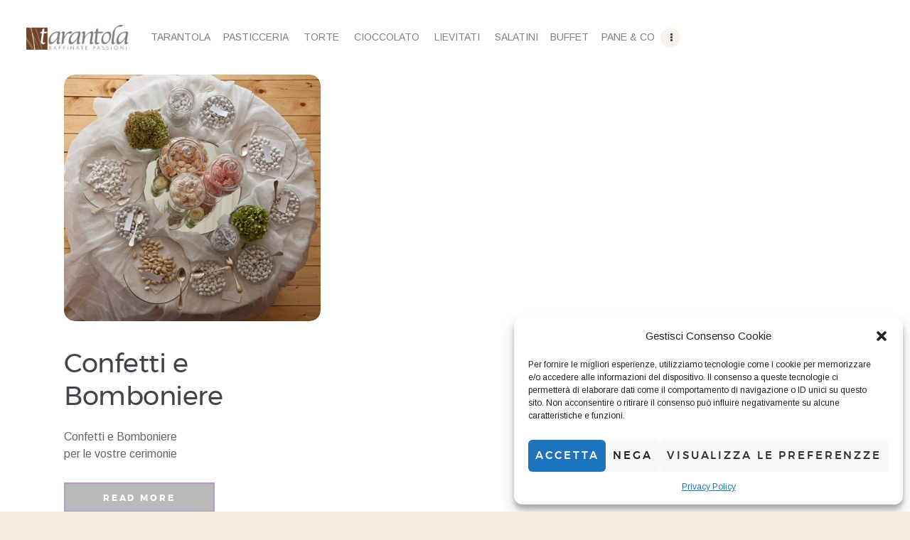

--- FILE ---
content_type: text/html; charset=UTF-8
request_url: https://pasticceriatarantola.it/tag/cerimonie/
body_size: 26729
content:
<!DOCTYPE html>
<html lang="en-US" class="no-js scheme_default">
<head>
			<meta charset="UTF-8">
		<meta name="viewport" content="width=device-width, initial-scale=1, maximum-scale=1">
		<meta name="format-detection" content="telephone=no">
		<link rel="profile" href="//gmpg.org/xfn/11">
		<link rel="pingback" href="https://pasticceriatarantola.it/xmlrpc.php">
		<meta name='robots' content='index, follow, max-image-preview:large, max-snippet:-1, max-video-preview:-1' />

	<!-- This site is optimized with the Yoast SEO plugin v26.8 - https://yoast.com/product/yoast-seo-wordpress/ -->
	<title>cerimonie Archives - Pasticceria Tarantola: Raffinate Passioni</title>
	<link rel="canonical" href="https://pasticceriatarantola.it/tag/cerimonie/" />
	<meta property="og:locale" content="en_US" />
	<meta property="og:type" content="article" />
	<meta property="og:title" content="cerimonie Archives - Pasticceria Tarantola: Raffinate Passioni" />
	<meta property="og:url" content="https://pasticceriatarantola.it/tag/cerimonie/" />
	<meta property="og:site_name" content="Pasticceria Tarantola: Raffinate Passioni" />
	<meta name="twitter:card" content="summary_large_image" />
	<script type="application/ld+json" class="yoast-schema-graph">{"@context":"https://schema.org","@graph":[{"@type":"CollectionPage","@id":"https://pasticceriatarantola.it/tag/cerimonie/","url":"https://pasticceriatarantola.it/tag/cerimonie/","name":"cerimonie Archives - Pasticceria Tarantola: Raffinate Passioni","isPartOf":{"@id":"https://pasticceriatarantola.it/#website"},"primaryImageOfPage":{"@id":"https://pasticceriatarantola.it/tag/cerimonie/#primaryimage"},"image":{"@id":"https://pasticceriatarantola.it/tag/cerimonie/#primaryimage"},"thumbnailUrl":"https://pasticceriatarantola.it/wp-content/uploads/2023/04/IMG_7014.jpg","breadcrumb":{"@id":"https://pasticceriatarantola.it/tag/cerimonie/#breadcrumb"},"inLanguage":"en-US"},{"@type":"ImageObject","inLanguage":"en-US","@id":"https://pasticceriatarantola.it/tag/cerimonie/#primaryimage","url":"https://pasticceriatarantola.it/wp-content/uploads/2023/04/IMG_7014.jpg","contentUrl":"https://pasticceriatarantola.it/wp-content/uploads/2023/04/IMG_7014.jpg","width":361,"height":347,"caption":"Confetti e Bomboniere"},{"@type":"BreadcrumbList","@id":"https://pasticceriatarantola.it/tag/cerimonie/#breadcrumb","itemListElement":[{"@type":"ListItem","position":1,"name":"Home","item":"https://pasticceriatarantola.it/"},{"@type":"ListItem","position":2,"name":"cerimonie"}]},{"@type":"WebSite","@id":"https://pasticceriatarantola.it/#website","url":"https://pasticceriatarantola.it/","name":"Pasticceria Tarantola: Raffinate Passioni","description":"Pasticceria in provincia di Como.","publisher":{"@id":"https://pasticceriatarantola.it/#organization"},"potentialAction":[{"@type":"SearchAction","target":{"@type":"EntryPoint","urlTemplate":"https://pasticceriatarantola.it/?s={search_term_string}"},"query-input":{"@type":"PropertyValueSpecification","valueRequired":true,"valueName":"search_term_string"}}],"inLanguage":"en-US"},{"@type":"Organization","@id":"https://pasticceriatarantola.it/#organization","name":"Pasticceria Tarantola","url":"https://pasticceriatarantola.it/","logo":{"@type":"ImageObject","inLanguage":"en-US","@id":"https://pasticceriatarantola.it/#/schema/logo/image/","url":"https://pasticceriatarantola.it/wp-content/uploads/2022/03/logo-footer.png","contentUrl":"https://pasticceriatarantola.it/wp-content/uploads/2022/03/logo-footer.png","width":92,"height":85,"caption":"Pasticceria Tarantola"},"image":{"@id":"https://pasticceriatarantola.it/#/schema/logo/image/"},"sameAs":["https://www.facebook.com/RistoranteTarantola/","https://www.instagram.com/ristorantetarantola/"]}]}</script>
	<!-- / Yoast SEO plugin. -->


<link rel='dns-prefetch' href='//fonts.googleapis.com' />
<link rel="alternate" type="application/rss+xml" title="Pasticceria Tarantola: Raffinate Passioni &raquo; Feed" href="https://pasticceriatarantola.it/feed/" />
<link rel="alternate" type="application/rss+xml" title="Pasticceria Tarantola: Raffinate Passioni &raquo; Comments Feed" href="https://pasticceriatarantola.it/comments/feed/" />
<link rel="alternate" type="application/rss+xml" title="Pasticceria Tarantola: Raffinate Passioni &raquo; cerimonie Tag Feed" href="https://pasticceriatarantola.it/tag/cerimonie/feed/" />
<meta property="og:site_name" content="Pasticceria Tarantola: Raffinate Passioni" />
			<meta property="og:description" content="Pasticceria in provincia di Como." />
			<meta property="og:type" content="website" />				<meta property="og:image" content="//pasticceriatarantola.it/wp-content/uploads/2022/03/cropped-logo.jpg" />
				<style id='wp-img-auto-sizes-contain-inline-css' type='text/css'>
img:is([sizes=auto i],[sizes^="auto," i]){contain-intrinsic-size:3000px 1500px}
/*# sourceURL=wp-img-auto-sizes-contain-inline-css */
</style>
<link property="stylesheet" rel='stylesheet' id='font-awesome-css' href='https://pasticceriatarantola.it/wp-content/plugins/woocommerce-ajax-filters/berocket/assets/css/font-awesome.min.css?ver=6.9' type='text/css' media='all' />
<link property="stylesheet" rel='stylesheet' id='berocket_aapf_widget-style-css' href='https://pasticceriatarantola.it/wp-content/plugins/woocommerce-ajax-filters/assets/frontend/css/fullmain.min.css?ver=1.6.9.4' type='text/css' media='all' />
<style id='wp-emoji-styles-inline-css' type='text/css'>

	img.wp-smiley, img.emoji {
		display: inline !important;
		border: none !important;
		box-shadow: none !important;
		height: 1em !important;
		width: 1em !important;
		margin: 0 0.07em !important;
		vertical-align: -0.1em !important;
		background: none !important;
		padding: 0 !important;
	}
/*# sourceURL=wp-emoji-styles-inline-css */
</style>
<style id='wp-block-library-inline-css' type='text/css'>
:root{--wp-block-synced-color:#7a00df;--wp-block-synced-color--rgb:122,0,223;--wp-bound-block-color:var(--wp-block-synced-color);--wp-editor-canvas-background:#ddd;--wp-admin-theme-color:#007cba;--wp-admin-theme-color--rgb:0,124,186;--wp-admin-theme-color-darker-10:#006ba1;--wp-admin-theme-color-darker-10--rgb:0,107,160.5;--wp-admin-theme-color-darker-20:#005a87;--wp-admin-theme-color-darker-20--rgb:0,90,135;--wp-admin-border-width-focus:2px}@media (min-resolution:192dpi){:root{--wp-admin-border-width-focus:1.5px}}.wp-element-button{cursor:pointer}:root .has-very-light-gray-background-color{background-color:#eee}:root .has-very-dark-gray-background-color{background-color:#313131}:root .has-very-light-gray-color{color:#eee}:root .has-very-dark-gray-color{color:#313131}:root .has-vivid-green-cyan-to-vivid-cyan-blue-gradient-background{background:linear-gradient(135deg,#00d084,#0693e3)}:root .has-purple-crush-gradient-background{background:linear-gradient(135deg,#34e2e4,#4721fb 50%,#ab1dfe)}:root .has-hazy-dawn-gradient-background{background:linear-gradient(135deg,#faaca8,#dad0ec)}:root .has-subdued-olive-gradient-background{background:linear-gradient(135deg,#fafae1,#67a671)}:root .has-atomic-cream-gradient-background{background:linear-gradient(135deg,#fdd79a,#004a59)}:root .has-nightshade-gradient-background{background:linear-gradient(135deg,#330968,#31cdcf)}:root .has-midnight-gradient-background{background:linear-gradient(135deg,#020381,#2874fc)}:root{--wp--preset--font-size--normal:16px;--wp--preset--font-size--huge:42px}.has-regular-font-size{font-size:1em}.has-larger-font-size{font-size:2.625em}.has-normal-font-size{font-size:var(--wp--preset--font-size--normal)}.has-huge-font-size{font-size:var(--wp--preset--font-size--huge)}.has-text-align-center{text-align:center}.has-text-align-left{text-align:left}.has-text-align-right{text-align:right}.has-fit-text{white-space:nowrap!important}#end-resizable-editor-section{display:none}.aligncenter{clear:both}.items-justified-left{justify-content:flex-start}.items-justified-center{justify-content:center}.items-justified-right{justify-content:flex-end}.items-justified-space-between{justify-content:space-between}.screen-reader-text{border:0;clip-path:inset(50%);height:1px;margin:-1px;overflow:hidden;padding:0;position:absolute;width:1px;word-wrap:normal!important}.screen-reader-text:focus{background-color:#ddd;clip-path:none;color:#444;display:block;font-size:1em;height:auto;left:5px;line-height:normal;padding:15px 23px 14px;text-decoration:none;top:5px;width:auto;z-index:100000}html :where(.has-border-color){border-style:solid}html :where([style*=border-top-color]){border-top-style:solid}html :where([style*=border-right-color]){border-right-style:solid}html :where([style*=border-bottom-color]){border-bottom-style:solid}html :where([style*=border-left-color]){border-left-style:solid}html :where([style*=border-width]){border-style:solid}html :where([style*=border-top-width]){border-top-style:solid}html :where([style*=border-right-width]){border-right-style:solid}html :where([style*=border-bottom-width]){border-bottom-style:solid}html :where([style*=border-left-width]){border-left-style:solid}html :where(img[class*=wp-image-]){height:auto;max-width:100%}:where(figure){margin:0 0 1em}html :where(.is-position-sticky){--wp-admin--admin-bar--position-offset:var(--wp-admin--admin-bar--height,0px)}@media screen and (max-width:600px){html :where(.is-position-sticky){--wp-admin--admin-bar--position-offset:0px}}

/*# sourceURL=wp-block-library-inline-css */
</style><link property="stylesheet" rel='stylesheet' id='wc-blocks-style-css' href='https://pasticceriatarantola.it/wp-content/plugins/woocommerce/assets/client/blocks/wc-blocks.css?ver=wc-10.4.3' type='text/css' media='all' />
<style id='global-styles-inline-css' type='text/css'>
:root{--wp--preset--aspect-ratio--square: 1;--wp--preset--aspect-ratio--4-3: 4/3;--wp--preset--aspect-ratio--3-4: 3/4;--wp--preset--aspect-ratio--3-2: 3/2;--wp--preset--aspect-ratio--2-3: 2/3;--wp--preset--aspect-ratio--16-9: 16/9;--wp--preset--aspect-ratio--9-16: 9/16;--wp--preset--color--black: #000000;--wp--preset--color--cyan-bluish-gray: #abb8c3;--wp--preset--color--white: #ffffff;--wp--preset--color--pale-pink: #f78da7;--wp--preset--color--vivid-red: #cf2e2e;--wp--preset--color--luminous-vivid-orange: #ff6900;--wp--preset--color--luminous-vivid-amber: #fcb900;--wp--preset--color--light-green-cyan: #7bdcb5;--wp--preset--color--vivid-green-cyan: #00d084;--wp--preset--color--pale-cyan-blue: #8ed1fc;--wp--preset--color--vivid-cyan-blue: #0693e3;--wp--preset--color--vivid-purple: #9b51e0;--wp--preset--gradient--vivid-cyan-blue-to-vivid-purple: linear-gradient(135deg,rgb(6,147,227) 0%,rgb(155,81,224) 100%);--wp--preset--gradient--light-green-cyan-to-vivid-green-cyan: linear-gradient(135deg,rgb(122,220,180) 0%,rgb(0,208,130) 100%);--wp--preset--gradient--luminous-vivid-amber-to-luminous-vivid-orange: linear-gradient(135deg,rgb(252,185,0) 0%,rgb(255,105,0) 100%);--wp--preset--gradient--luminous-vivid-orange-to-vivid-red: linear-gradient(135deg,rgb(255,105,0) 0%,rgb(207,46,46) 100%);--wp--preset--gradient--very-light-gray-to-cyan-bluish-gray: linear-gradient(135deg,rgb(238,238,238) 0%,rgb(169,184,195) 100%);--wp--preset--gradient--cool-to-warm-spectrum: linear-gradient(135deg,rgb(74,234,220) 0%,rgb(151,120,209) 20%,rgb(207,42,186) 40%,rgb(238,44,130) 60%,rgb(251,105,98) 80%,rgb(254,248,76) 100%);--wp--preset--gradient--blush-light-purple: linear-gradient(135deg,rgb(255,206,236) 0%,rgb(152,150,240) 100%);--wp--preset--gradient--blush-bordeaux: linear-gradient(135deg,rgb(254,205,165) 0%,rgb(254,45,45) 50%,rgb(107,0,62) 100%);--wp--preset--gradient--luminous-dusk: linear-gradient(135deg,rgb(255,203,112) 0%,rgb(199,81,192) 50%,rgb(65,88,208) 100%);--wp--preset--gradient--pale-ocean: linear-gradient(135deg,rgb(255,245,203) 0%,rgb(182,227,212) 50%,rgb(51,167,181) 100%);--wp--preset--gradient--electric-grass: linear-gradient(135deg,rgb(202,248,128) 0%,rgb(113,206,126) 100%);--wp--preset--gradient--midnight: linear-gradient(135deg,rgb(2,3,129) 0%,rgb(40,116,252) 100%);--wp--preset--font-size--small: 13px;--wp--preset--font-size--medium: 20px;--wp--preset--font-size--large: 36px;--wp--preset--font-size--x-large: 42px;--wp--preset--spacing--20: 0.44rem;--wp--preset--spacing--30: 0.67rem;--wp--preset--spacing--40: 1rem;--wp--preset--spacing--50: 1.5rem;--wp--preset--spacing--60: 2.25rem;--wp--preset--spacing--70: 3.38rem;--wp--preset--spacing--80: 5.06rem;--wp--preset--shadow--natural: 6px 6px 9px rgba(0, 0, 0, 0.2);--wp--preset--shadow--deep: 12px 12px 50px rgba(0, 0, 0, 0.4);--wp--preset--shadow--sharp: 6px 6px 0px rgba(0, 0, 0, 0.2);--wp--preset--shadow--outlined: 6px 6px 0px -3px rgb(255, 255, 255), 6px 6px rgb(0, 0, 0);--wp--preset--shadow--crisp: 6px 6px 0px rgb(0, 0, 0);}:where(.is-layout-flex){gap: 0.5em;}:where(.is-layout-grid){gap: 0.5em;}body .is-layout-flex{display: flex;}.is-layout-flex{flex-wrap: wrap;align-items: center;}.is-layout-flex > :is(*, div){margin: 0;}body .is-layout-grid{display: grid;}.is-layout-grid > :is(*, div){margin: 0;}:where(.wp-block-columns.is-layout-flex){gap: 2em;}:where(.wp-block-columns.is-layout-grid){gap: 2em;}:where(.wp-block-post-template.is-layout-flex){gap: 1.25em;}:where(.wp-block-post-template.is-layout-grid){gap: 1.25em;}.has-black-color{color: var(--wp--preset--color--black) !important;}.has-cyan-bluish-gray-color{color: var(--wp--preset--color--cyan-bluish-gray) !important;}.has-white-color{color: var(--wp--preset--color--white) !important;}.has-pale-pink-color{color: var(--wp--preset--color--pale-pink) !important;}.has-vivid-red-color{color: var(--wp--preset--color--vivid-red) !important;}.has-luminous-vivid-orange-color{color: var(--wp--preset--color--luminous-vivid-orange) !important;}.has-luminous-vivid-amber-color{color: var(--wp--preset--color--luminous-vivid-amber) !important;}.has-light-green-cyan-color{color: var(--wp--preset--color--light-green-cyan) !important;}.has-vivid-green-cyan-color{color: var(--wp--preset--color--vivid-green-cyan) !important;}.has-pale-cyan-blue-color{color: var(--wp--preset--color--pale-cyan-blue) !important;}.has-vivid-cyan-blue-color{color: var(--wp--preset--color--vivid-cyan-blue) !important;}.has-vivid-purple-color{color: var(--wp--preset--color--vivid-purple) !important;}.has-black-background-color{background-color: var(--wp--preset--color--black) !important;}.has-cyan-bluish-gray-background-color{background-color: var(--wp--preset--color--cyan-bluish-gray) !important;}.has-white-background-color{background-color: var(--wp--preset--color--white) !important;}.has-pale-pink-background-color{background-color: var(--wp--preset--color--pale-pink) !important;}.has-vivid-red-background-color{background-color: var(--wp--preset--color--vivid-red) !important;}.has-luminous-vivid-orange-background-color{background-color: var(--wp--preset--color--luminous-vivid-orange) !important;}.has-luminous-vivid-amber-background-color{background-color: var(--wp--preset--color--luminous-vivid-amber) !important;}.has-light-green-cyan-background-color{background-color: var(--wp--preset--color--light-green-cyan) !important;}.has-vivid-green-cyan-background-color{background-color: var(--wp--preset--color--vivid-green-cyan) !important;}.has-pale-cyan-blue-background-color{background-color: var(--wp--preset--color--pale-cyan-blue) !important;}.has-vivid-cyan-blue-background-color{background-color: var(--wp--preset--color--vivid-cyan-blue) !important;}.has-vivid-purple-background-color{background-color: var(--wp--preset--color--vivid-purple) !important;}.has-black-border-color{border-color: var(--wp--preset--color--black) !important;}.has-cyan-bluish-gray-border-color{border-color: var(--wp--preset--color--cyan-bluish-gray) !important;}.has-white-border-color{border-color: var(--wp--preset--color--white) !important;}.has-pale-pink-border-color{border-color: var(--wp--preset--color--pale-pink) !important;}.has-vivid-red-border-color{border-color: var(--wp--preset--color--vivid-red) !important;}.has-luminous-vivid-orange-border-color{border-color: var(--wp--preset--color--luminous-vivid-orange) !important;}.has-luminous-vivid-amber-border-color{border-color: var(--wp--preset--color--luminous-vivid-amber) !important;}.has-light-green-cyan-border-color{border-color: var(--wp--preset--color--light-green-cyan) !important;}.has-vivid-green-cyan-border-color{border-color: var(--wp--preset--color--vivid-green-cyan) !important;}.has-pale-cyan-blue-border-color{border-color: var(--wp--preset--color--pale-cyan-blue) !important;}.has-vivid-cyan-blue-border-color{border-color: var(--wp--preset--color--vivid-cyan-blue) !important;}.has-vivid-purple-border-color{border-color: var(--wp--preset--color--vivid-purple) !important;}.has-vivid-cyan-blue-to-vivid-purple-gradient-background{background: var(--wp--preset--gradient--vivid-cyan-blue-to-vivid-purple) !important;}.has-light-green-cyan-to-vivid-green-cyan-gradient-background{background: var(--wp--preset--gradient--light-green-cyan-to-vivid-green-cyan) !important;}.has-luminous-vivid-amber-to-luminous-vivid-orange-gradient-background{background: var(--wp--preset--gradient--luminous-vivid-amber-to-luminous-vivid-orange) !important;}.has-luminous-vivid-orange-to-vivid-red-gradient-background{background: var(--wp--preset--gradient--luminous-vivid-orange-to-vivid-red) !important;}.has-very-light-gray-to-cyan-bluish-gray-gradient-background{background: var(--wp--preset--gradient--very-light-gray-to-cyan-bluish-gray) !important;}.has-cool-to-warm-spectrum-gradient-background{background: var(--wp--preset--gradient--cool-to-warm-spectrum) !important;}.has-blush-light-purple-gradient-background{background: var(--wp--preset--gradient--blush-light-purple) !important;}.has-blush-bordeaux-gradient-background{background: var(--wp--preset--gradient--blush-bordeaux) !important;}.has-luminous-dusk-gradient-background{background: var(--wp--preset--gradient--luminous-dusk) !important;}.has-pale-ocean-gradient-background{background: var(--wp--preset--gradient--pale-ocean) !important;}.has-electric-grass-gradient-background{background: var(--wp--preset--gradient--electric-grass) !important;}.has-midnight-gradient-background{background: var(--wp--preset--gradient--midnight) !important;}.has-small-font-size{font-size: var(--wp--preset--font-size--small) !important;}.has-medium-font-size{font-size: var(--wp--preset--font-size--medium) !important;}.has-large-font-size{font-size: var(--wp--preset--font-size--large) !important;}.has-x-large-font-size{font-size: var(--wp--preset--font-size--x-large) !important;}
/*# sourceURL=global-styles-inline-css */
</style>

<style id='classic-theme-styles-inline-css' type='text/css'>
/*! This file is auto-generated */
.wp-block-button__link{color:#fff;background-color:#32373c;border-radius:9999px;box-shadow:none;text-decoration:none;padding:calc(.667em + 2px) calc(1.333em + 2px);font-size:1.125em}.wp-block-file__button{background:#32373c;color:#fff;text-decoration:none}
/*# sourceURL=/wp-includes/css/classic-themes.min.css */
</style>
<link property="stylesheet" rel='stylesheet' id='contact-form-7-css' href='https://pasticceriatarantola.it/wp-content/plugins/contact-form-7/includes/css/styles.css?ver=6.1.4' type='text/css' media='all' />
<link property="stylesheet" rel='stylesheet' id='trx_addons-icons-css' href='https://pasticceriatarantola.it/wp-content/plugins/trx_addons/css/font-icons/css/trx_addons_icons-embedded.css' type='text/css' media='all' />
<link property="stylesheet" rel='stylesheet' id='swiperslider-css' href='https://pasticceriatarantola.it/wp-content/plugins/trx_addons/js/swiper/swiper.min.css' type='text/css' media='all' />
<link property="stylesheet" rel='stylesheet' id='magnific-popup-css' href='https://pasticceriatarantola.it/wp-content/plugins/trx_addons/js/magnific/magnific-popup.min.css' type='text/css' media='all' />
<link property="stylesheet" rel='stylesheet' id='trx_addons-css' href='https://pasticceriatarantola.it/wp-content/plugins/trx_addons/css/trx_addons.css' type='text/css' media='all' />
<link property="stylesheet" rel='stylesheet' id='trx_addons-animation-css' href='https://pasticceriatarantola.it/wp-content/plugins/trx_addons/css/trx_addons.animation.min.css' type='text/css' media='all' />
<link property="stylesheet" rel='stylesheet' id='woocommerce-layout-css' href='https://pasticceriatarantola.it/wp-content/plugins/woocommerce/assets/css/woocommerce-layout.css?ver=10.4.3' type='text/css' media='all' />
<link property="stylesheet" rel='stylesheet' id='woocommerce-smallscreen-css' href='https://pasticceriatarantola.it/wp-content/plugins/woocommerce/assets/css/woocommerce-smallscreen.css?ver=10.4.3' type='text/css' media='only screen and (max-width: 768px)' />
<link property="stylesheet" rel='stylesheet' id='woocommerce-general-css' href='https://pasticceriatarantola.it/wp-content/plugins/woocommerce/assets/css/woocommerce.css?ver=10.4.3' type='text/css' media='all' />
<style id='woocommerce-inline-inline-css' type='text/css'>
.woocommerce form .form-row .required { visibility: visible; }
/*# sourceURL=woocommerce-inline-inline-css */
</style>
<link property="stylesheet" rel='stylesheet' id='cmplz-general-css' href='https://pasticceriatarantola.it/wp-content/plugins/complianz-gdpr/assets/css/cookieblocker.min.css?ver=1762764866' type='text/css' media='all' />
<link property="stylesheet" rel='stylesheet' id='alanzo-parent-style-css' href='https://pasticceriatarantola.it/wp-content/themes/alanzo/style.css?ver=6.9' type='text/css' media='all' />
<link property="stylesheet" rel='stylesheet' id='tablepress-default-css' href='https://pasticceriatarantola.it/wp-content/plugins/tablepress/css/build/default.css?ver=3.2.6' type='text/css' media='all' />
<link property="stylesheet" rel='stylesheet' id='alanzo-font-Montserrat-css' href='https://pasticceriatarantola.it/wp-content/themes/alanzo/css/font-face/Montserrat/stylesheet.css' type='text/css' media='all' />
<link property="stylesheet" rel='stylesheet' id='alanzo-font-google_fonts-css' href='https://fonts.googleapis.com/css?family=Arimo:400,400italic|Fjalla+One:400,400italic&#038;subset=latin,latin-ext' type='text/css' media='all' />
<link property="stylesheet" rel='stylesheet' id='fontello-icons-css' href='https://pasticceriatarantola.it/wp-content/themes/alanzo/css/font-icons/css/fontello-embedded.css' type='text/css' media='all' />
<link property="stylesheet" rel='stylesheet' id='alanzo-main-css' href='https://pasticceriatarantola.it/wp-content/themes/alanzo/style.css' type='text/css' media='all' />
<link property="stylesheet" rel='stylesheet' id='alanzo-colors-css' href='https://pasticceriatarantola.it/wp-content/themes/alanzo/css/__colors.css' type='text/css' media='all' />
<link property="stylesheet" rel='stylesheet' id='mediaelement-css' href='https://pasticceriatarantola.it/wp-includes/js/mediaelement/mediaelementplayer-legacy.min.css?ver=4.2.17' type='text/css' media='all' />
<link property="stylesheet" rel='stylesheet' id='wp-mediaelement-css' href='https://pasticceriatarantola.it/wp-includes/js/mediaelement/wp-mediaelement.min.css?ver=6.9' type='text/css' media='all' />
<link property="stylesheet" rel='stylesheet' id='alanzo-child-css' href='https://pasticceriatarantola.it/wp-content/themes/alanzo-child/style.css' type='text/css' media='all' />
<link property="stylesheet" rel='stylesheet' id='trx_addons-responsive-css' href='https://pasticceriatarantola.it/wp-content/plugins/trx_addons/css/trx_addons.responsive.css' type='text/css' media='all' />
<link property="stylesheet" rel='stylesheet' id='alanzo-responsive-css' href='https://pasticceriatarantola.it/wp-content/themes/alanzo/css/responsive.css' type='text/css' media='all' />
<script type="text/javascript" src="https://pasticceriatarantola.it/wp-includes/js/jquery/jquery.min.js?ver=3.7.1" id="jquery-core-js"></script>
<script type="text/javascript" src="https://pasticceriatarantola.it/wp-includes/js/jquery/jquery-migrate.min.js?ver=3.4.1" id="jquery-migrate-js"></script>
<script type="text/javascript" src="https://pasticceriatarantola.it/wp-content/plugins/woocommerce/assets/js/jquery-blockui/jquery.blockUI.min.js?ver=2.7.0-wc.10.4.3" id="wc-jquery-blockui-js" data-wp-strategy="defer"></script>
<script type="text/javascript" id="wc-add-to-cart-js-extra">
/* <![CDATA[ */
var wc_add_to_cart_params = {"ajax_url":"/wp-admin/admin-ajax.php","wc_ajax_url":"/?wc-ajax=%%endpoint%%","i18n_view_cart":"View cart","cart_url":"https://pasticceriatarantola.it/cart/","is_cart":"","cart_redirect_after_add":"no"};
//# sourceURL=wc-add-to-cart-js-extra
/* ]]> */
</script>
<script type="text/javascript" src="https://pasticceriatarantola.it/wp-content/plugins/woocommerce/assets/js/frontend/add-to-cart.min.js?ver=10.4.3" id="wc-add-to-cart-js" data-wp-strategy="defer"></script>
<script type="text/javascript" src="https://pasticceriatarantola.it/wp-content/plugins/woocommerce/assets/js/js-cookie/js.cookie.min.js?ver=2.1.4-wc.10.4.3" id="wc-js-cookie-js" defer="defer" data-wp-strategy="defer"></script>
<script type="text/javascript" id="woocommerce-js-extra">
/* <![CDATA[ */
var woocommerce_params = {"ajax_url":"/wp-admin/admin-ajax.php","wc_ajax_url":"/?wc-ajax=%%endpoint%%","i18n_password_show":"Show password","i18n_password_hide":"Hide password"};
//# sourceURL=woocommerce-js-extra
/* ]]> */
</script>
<script type="text/javascript" src="https://pasticceriatarantola.it/wp-content/plugins/woocommerce/assets/js/frontend/woocommerce.min.js?ver=10.4.3" id="woocommerce-js" defer="defer" data-wp-strategy="defer"></script>
<script type="text/javascript" src="https://pasticceriatarantola.it/wp-content/plugins/js_composer/assets/js/vendors/woocommerce-add-to-cart.js?ver=8.2" id="vc_woocommerce-add-to-cart-js-js"></script>
<script></script><link rel="https://api.w.org/" href="https://pasticceriatarantola.it/wp-json/" /><link rel="alternate" title="JSON" type="application/json" href="https://pasticceriatarantola.it/wp-json/wp/v2/tags/37" /><link rel="EditURI" type="application/rsd+xml" title="RSD" href="https://pasticceriatarantola.it/xmlrpc.php?rsd" />
<meta name="generator" content="WordPress 6.9" />
<meta name="generator" content="WooCommerce 10.4.3" />
<!-- start Simple Custom CSS and JS -->
<script type="text/javascript">
document.addEventListener('DOMContentLoaded', function () {
    var productName = document.querySelector('.product_title').textContent;
    var hiddenField = document.querySelector('input[name="product-name"]');
    if (hiddenField) {
        hiddenField.value = productName;
    }
    var subjectField = document.querySelector('input[name="your-subject"]');
    if (subjectField) {
        subjectField.value = "Product Inquiry: " + productName;
    }
});





</script>
<!-- end Simple Custom CSS and JS -->
<!-- start Simple Custom CSS and JS -->
<style type="text/css">
/* Add your CSS code here.


.eventi_button {
    color: red;
}

For brushing up on your CSS knowledge, check out http://www.w3schools.com/css/css_syntax.asp

End of comment */ 

</style>
<!-- end Simple Custom CSS and JS -->
<!-- start Simple Custom CSS and JS -->
<style type="text/css">
.custom_button_image_item{
	min-height:12vw;
	position: relative;
  text-align: center;
  -webkit-perspective: 600px;
  -ms-perspective: 600px;
  perspective: 600px;
	display: inline-block;
  vertical-align: top;
  width: 100%;
  height: 100%;
  -webkit-box-sizing: border-box;
  -ms-box-sizing: border-box;
  box-sizing: border-box;
}
.custom_button_image_item_content{
	z-index: 2;
	color: #fff;
  position: absolute;
  z-index: 1;
  top: 0;
  left: 0;
  right: 0;
  bottom: 0;
  width: 100%;
  height: 100%;
  background: #333;
  background-position: center;
  background-repeat: no-repeat;
  background-size: cover;
    -webkit-transform-origin: 50% 50%;
  -ms-transform-origin: 50% 50%;
  transform-origin: 50% 50%;
    -webkit-transition: -webkit-transform 0.6s ease;
  -ms-transition: -ms-transform 0.6s ease;
    transition: transform 0.6s ease;
    -webkit-backface-visibility: hidden;
    -ms-backface-visibility: hidden;
    backface-visibility: hidden;
	-webkit-filter: grayscale(100%); /* Safari 6.0 - 9.0 */
  filter: grayscale(100%);
}
.custom_button_image_item_content:hover{
	-webkit-filter: none;
  filter: none;
}

.custom_button_image_item_content_inner{
	height: 100%;
	display: flex;
	
	position: absolute;
    z-index: 1;
    top: 50%;
    left: 0;
    -webkit-transform: translateY(-50%);
    -ms-transform: translateY(-50%);
    transform: translateY(-50%);
    -webkit-box-sizing: border-box;
    -ms-box-sizing: border-box;
    box-sizing: border-box;
    width: 100%;
    max-height: 100%;
    overflow: hidden;
    padding: 2em;
}

.custom_button_image_item_title a{ 
	color: white !important;
}
.custom_button_image_item_title { 
	margin: 0;
	width: 100%;
	display:flex;
	justify-content: center;
	align-items:flex-end;
}


.custom_button_image_item_link{
	position: absolute;
  z-index: 10;
  top: 0;
	left: 0;
  right: 0;
  bottom: 0;
  width: 100%;
  height: 100%;
}

@media (max-width: 1067px){
	.custom_button_image_item{
		min-height: 25vh;
	}
	.custom_button_image_item_title{
		font-size:1.4em;
	}
}

</style>
<!-- end Simple Custom CSS and JS -->
<!-- start Simple Custom CSS and JS -->
<style type="text/css">
/*.sc_services_hover .sc_services_item_header, .sc_services_hover .sc_services_item_content{
    -webkit-filter: grayscale(100%)!important; 
  	filter: grayscale(100%)!important;
}
*/

.sc_services_item_text p {
   	display: none;
}
.bottom-image{
  height:400px;
}

.sc_services_hover .sc_services_item_title:after {
  	display: none;
}

.sc_services_hover .sc_services_item_button {
    display: none;
}

.contact-image {
  	width:100%!important;
  	height:600px!important;
}

.wpb_single_image .vc_figure {
  	width:100%!important;
}

.contact-image.wpb_single_image img {
    width:100%!important;
  	max-height:600px!important;
  	object-fit: cover!important;
  	display: block;
}

.wpb_single_image .vc_single_image-wrapper {
  	width:100%!important;
}

.vc_row wpb_row vc_row-fluid .vc_custom_1523605937854 .vc_row-o-content-middle .vc_row-flex sc_layouts_row .sc_layouts_row_type_compact .sc_layouts_row_delimiter {
    border-bottom: 0px!important;
}


.sc_layouts_row_delimiter {
    border-bottom-width:0px!important;
	border-bottom:0px!important;
	border-bottom-width:0px!important;
}

.scheme_default .sc_services_default .sc_services_item {
   	box-shadow: 0 1px 1px 0 rgba(0, 0, 0, 0.2), 0 0px 0px 0 rgba(0, 0, 0, 0.19);
  	background-color:#fff;
}

.sc_services_default.sc_services_featured_top .sc_services_item.with_image .sc_services_item_thumb:before {
      background: none;
}

.header-top-image .vc_single_image-wrapper {
  max-height:700px!important;
  overflow:hidden!important;
}

.header-top-image img {
  width:100%!important;
  max-height:700px;
  object-fit:cover;
}

.current_page_item::after, .current-menu-parent::after{
    content:'' !important;
    position:absolute;
    width:25px;
    height:1px;
    background:#4d4d4d!important;
    bottom:0;
    left:0;
    right:0;
    margin:auto;
}



.sc_layouts_menu_nav > li.current-menu-item > a:before, .sc_layouts_menu_nav > li.current-menu-item > a:before, .sc_layouts_menu_nav > li.current-menu-parent > a:before, .sc_layouts_menu_nav > li.current-menu-ancestor > a:before{
    font-size: 0px !important;
  display: none;
}
.sc_item_title:after {
   /*display: none;*/
}
.sc_item_title{
  padding-bottom: 10px;
}

#catering  .vc-hoverbox-back {
    background-image: url(/wp-content/uploads/2022/03/torteBN.jpg) !important;
}
#delivery .vc-hoverbox-back {
    background-image: url(/wp-content/uploads/2022/03/cioccolatoBN.jpg) !important;
}

#nozze .vc-hoverbox-back {
    background-image: url(/wp-content/uploads/2022/03/lievitatiBN-scaled.jpg) !important;
}

#pasticceria .vc-hoverbox-back {
    background-image: url(/wp-content/uploads/2022/03/salatiniBN.jpg) !important;
}

#regalaunacena .vc-hoverbox-back {
    background-image: url(/wp-content/uploads/2022/03/cerimonieBN.jpg) !important;
}

#Ricevimenti .vc-hoverbox-back {
    background-image: url(/wp-content/uploads/2022/03/buffetBN.jpg) !important;
}

#Ristorante .vc-hoverbox-back {
    background-image: url(/wp-content/uploads/2022/03/pasticceriaBN.jpg) !important;
}

#news .vc-hoverbox-back {
    background-image: url(/wp-content/uploads/2022/03/imageedit_7_4667034822-1024x1024-1.png) !important;
}
.vc-hoverbox-back .vc-hoverbox-block-inner h2{
    color: white !important;
  z-index: 4;
  margin-bottom: 0px;
}
.vc_btn3-container.vc_btn3-center .vc_btn3-block.vc_btn3-size-lg.vc_btn3-style-outline-custom {
    height: 257px;
    position: absolute;
  z-index:1;
}

.vc_btn3-style-outline-custom:hover{
  background-color: inherit !important;
}
.sc_item_title{
  text-align: center;
}
.sc_item_title:after {
  display: none;
    content: '\e8ae'!important;
    font-size: 38px!important;
    color: #4d4d4d!important;
}

.wpb_content_element .wpb_wrapper p {
  padding-top: 20px;
}
.wpb_content_element .wpb_wrapper .mc4wp-form-fields p {
  padding-top: 0px !important;
}
.vc-hoverbox-block {
    transition: inherit !important;
}

@media (max-width: 479px){
.sc_content_width_1_2 {
     width: 205px !important; 
}
}
@media (max-width: 479px){
.sc_content_width_2_3 {
    width: 180px !important;
    margin: 0;
    margin-left: 0px !important;
}
}
.sc_content_width_1_2{
  margin: 0 !important;
}

.post_layout_classic .post_featured img {
    max-width: 401px;
    height: 401px;
    object-fit: cover;
}

.post_layout_classic .post_featured {
    max-width: 401px;
    height: 401px;
    object-fit: cover;
}
.post_format_standard{
  max-width:401px !important;
}
.sc_button_size_small{
  padding: 0.7em 1.7em !important;
}
.scheme_dark .menu_mobile_inner {
     background-color: white !important;
}

.post_date{
  display: none;
}
.post_layout_classic .post_title a{
  font-size: 34px !important;
    color: #a09761 !important;
}

.menu_main_nav>li>a, .top_panel .sc_layouts_row:not(.sc_layouts_row_type_narrow) .sc_layouts_menu_nav>li>a {
  letter-spacing:0px!important;
}

#social-icon a {
  text-align: center;
}




</style>
<!-- end Simple Custom CSS and JS -->
<style></style>			<style>.cmplz-hidden {
					display: none !important;
				}</style>	<noscript><style>.woocommerce-product-gallery{ opacity: 1 !important; }</style></noscript>
	<meta name="generator" content="Powered by WPBakery Page Builder - drag and drop page builder for WordPress."/>
<meta name="generator" content="Powered by Slider Revolution 6.5.19 - responsive, Mobile-Friendly Slider Plugin for WordPress with comfortable drag and drop interface." />
<link rel="icon" href="https://pasticceriatarantola.it/wp-content/uploads/2022/03/cropped-logo-footer-1-32x32.png" sizes="32x32" />
<link rel="icon" href="https://pasticceriatarantola.it/wp-content/uploads/2022/03/cropped-logo-footer-1-192x192.png" sizes="192x192" />
<link rel="apple-touch-icon" href="https://pasticceriatarantola.it/wp-content/uploads/2022/03/cropped-logo-footer-1-180x180.png" />
<meta name="msapplication-TileImage" content="https://pasticceriatarantola.it/wp-content/uploads/2022/03/cropped-logo-footer-1-270x270.png" />
<script>function setREVStartSize(e){
			//window.requestAnimationFrame(function() {
				window.RSIW = window.RSIW===undefined ? window.innerWidth : window.RSIW;
				window.RSIH = window.RSIH===undefined ? window.innerHeight : window.RSIH;
				try {
					var pw = document.getElementById(e.c).parentNode.offsetWidth,
						newh;
					pw = pw===0 || isNaN(pw) ? window.RSIW : pw;
					e.tabw = e.tabw===undefined ? 0 : parseInt(e.tabw);
					e.thumbw = e.thumbw===undefined ? 0 : parseInt(e.thumbw);
					e.tabh = e.tabh===undefined ? 0 : parseInt(e.tabh);
					e.thumbh = e.thumbh===undefined ? 0 : parseInt(e.thumbh);
					e.tabhide = e.tabhide===undefined ? 0 : parseInt(e.tabhide);
					e.thumbhide = e.thumbhide===undefined ? 0 : parseInt(e.thumbhide);
					e.mh = e.mh===undefined || e.mh=="" || e.mh==="auto" ? 0 : parseInt(e.mh,0);
					if(e.layout==="fullscreen" || e.l==="fullscreen")
						newh = Math.max(e.mh,window.RSIH);
					else{
						e.gw = Array.isArray(e.gw) ? e.gw : [e.gw];
						for (var i in e.rl) if (e.gw[i]===undefined || e.gw[i]===0) e.gw[i] = e.gw[i-1];
						e.gh = e.el===undefined || e.el==="" || (Array.isArray(e.el) && e.el.length==0)? e.gh : e.el;
						e.gh = Array.isArray(e.gh) ? e.gh : [e.gh];
						for (var i in e.rl) if (e.gh[i]===undefined || e.gh[i]===0) e.gh[i] = e.gh[i-1];
											
						var nl = new Array(e.rl.length),
							ix = 0,
							sl;
						e.tabw = e.tabhide>=pw ? 0 : e.tabw;
						e.thumbw = e.thumbhide>=pw ? 0 : e.thumbw;
						e.tabh = e.tabhide>=pw ? 0 : e.tabh;
						e.thumbh = e.thumbhide>=pw ? 0 : e.thumbh;
						for (var i in e.rl) nl[i] = e.rl[i]<window.RSIW ? 0 : e.rl[i];
						sl = nl[0];
						for (var i in nl) if (sl>nl[i] && nl[i]>0) { sl = nl[i]; ix=i;}
						var m = pw>(e.gw[ix]+e.tabw+e.thumbw) ? 1 : (pw-(e.tabw+e.thumbw)) / (e.gw[ix]);
						newh =  (e.gh[ix] * m) + (e.tabh + e.thumbh);
					}
					var el = document.getElementById(e.c);
					if (el!==null && el) el.style.height = newh+"px";
					el = document.getElementById(e.c+"_wrapper");
					if (el!==null && el) {
						el.style.height = newh+"px";
						el.style.display = "block";
					}
				} catch(e){
					console.log("Failure at Presize of Slider:" + e)
				}
			//});
		  };</script>
		<style type="text/css" id="wp-custom-css">
			/*sfondo pulsante submit form
.scheme_dark button[disabled], .scheme_dark input[type="submit"][disabled], .scheme_dark input[type="button"][disabled], .scheme_dark .sc_button_bordered.color_style_link2:not(.sc_button_bg_image)[disabled]  {
    background-color:#4d4d4d!important;
}
*/
.sc_services_item_title{
	display: none;
}
.search_field{
	display: none;
}
.search_submit{
	display: none;
}
.scheme_default .sc_layouts_row_type_compact .sc_layouts_item_icon, .scheme_default.sc_layouts_row_type_compact .sc_layouts_item_icon {
    color: #775443;
}
.scheme_dark .menu_mobile_inner a, .scheme_dark .menu_mobile_inner .menu_mobile_nav_area li:before {
    color: #775443!important;
}
 .scheme_default h4{
	color: #775443 !important;
}
 .scheme_default a {
    color: #775443;
}
.menu_main_nav>li>a, .top_panel .sc_layouts_row:not(.sc_layouts_row_type_narrow) .sc_layouts_menu_nav>li>a {
    font-weight: 400;
    font-style: normal;
    text-decoration: none;
    text-transform: uppercase;
    letter-spacing: -6px;
}
.scheme_default .sc_layouts_row_type_compact .sc_layouts_item a:not(.sc_button):not(.button), .scheme_default.sc_layouts_row_type_compact .sc_layouts_item a:not(.sc_button):not(.button) {
    color: grey;
}
.scheme_default .page_wrap {
    background-color: #ffffff;
}
.sc_layouts_row_delimiter {
    border-bottom-width:0px!important;
		border-bottom:0px!important;
		border-bottom-width:0px!important;
}

.sc_layouts_menu_nav > li > a {
    padding: 1em 0.5em;
    padding-top: 1em;
    padding-right: 0.5em;
    padding-bottom: 1em;
    padding-left: 0.5em;
}

@media (max-width: 1679px){
	.sc_layouts_menu_nav > li > a {
    padding: 1em 0.5em;
    padding-top: 1em;
    padding-right: 0.75em;
    padding-bottom: 1em;
    padding-left: 0.75em;
}
}

.sc_layouts_menu_popup .sc_layouts_menu_nav, .sc_layouts_menu_nav > li ul {
	border:0px;
}

.sc_layouts_menu_popup .sc_layouts_menu_nav, .sc_layouts_menu_nav > li ul {
		width: 12em;
}

.sc_layouts_menu_nav > li.menu-item-has-children > a {
	padding-right:0.5em;
}

.sc_layouts_menu_nav > li > ul.sub-menu {
    left: 0;
    margin-left: 0;
}

.sc_layouts_menu_popup .sc_layouts_menu_nav > li > a, .sc_layouts_menu_nav > li li > a {
	padding: 0.4em 1em;
}

.green-title>.scheme_default h1, .green-title.scheme_default h2, .green-title.scheme_default h3, .scheme_default h4, .green-title.scheme_default h5, .green-title.scheme_default h6, .green-title.scheme_default h1 a, .green-title.scheme_default h2 a, .green-title.scheme_default h3 a, .green-title.scheme_default h4 a, .green-title.scheme_default h5 a, .green-title.scheme_default h6 a, .green-title.scheme_default li a, .green-title.scheme_default [class*="color_style_"] h1 a, .green-title.scheme_default [class*="color_style_"] h2 a, .green-title.scheme_default [class*="color_style_"] h3 a, .green-title.scheme_default [class*="color_style_"] h4 a, .green-title.scheme_default [class*="color_style_"] h5 a, .green-title.scheme_default [class*="color_style_"] h6 a, .green-title.scheme_default [class*="color_style_"] li a, .scheme_default h2{
	/*color:#92ad59!important;*/
}

.sc_button, .sc_form button, .sc_matches_item_pair .sc_matches_item_player .post_featured>img {
	border-radius:0!important;
	font-size:12px!important;
	
}

form.mc4wp-form, form.mc4wp-form .mc4wp-form-fields input[type="email"], form.mc4wp-form .mc4wp-form-fields input[type="submit"] {
	border-radius:0!important;
}



.scheme_dark form.mc4wp-form .mc4wp-form-fields input[type="submit"][disabled], .scheme_dark form.mc4wp-form .mc4wp-form-fields input[type="submit"][disabled]:hover {
	background-color:#b9b9b9!important;
	color:#fff!important;
}

.sc_layouts_menu_nav > li.current-menu-item > a:before, .sc_layouts_menu_nav > li.current-menu-parent > a:before, .sc_layouts_menu_nav > li.current-menu-ancestor > a:before {
	content: '\e8ae'!important;
	font-size: 38px!important;
	color:#4d4d4d!important;
}

.sc_item_title:after {
	content: '\e8ae'!important;
	font-size: 38px!important;
	color:#4d4d4d!important;
}

.footer_wrap .sc_item_subtitle:after {
	content: ''!important;
	font-size: 38px!important;
	color:#4d4d4d!important;
}

.scheme_dark button[disabled], .scheme_dark input[type="submit"][disabled], .scheme_dark input[type="button"][disabled], .scheme_dark .sc_button_bordered.color_style_link2:not(.sc_button_bg_image)[disabled] {
	background-color:#b9b9b9!important;
	color:#fff!important;
	border:0px!important;
}

.sc_button {
	background-color:#b9b9b9!important;
}

.sc_button.sc_button_bordered, .wp-block-button.is-style-outline > .wp-block-button__link {
	background-color:#b9b9b9!important;
	color:#fff!important;
}
.custom-content-font .vc-hoverbox-block-inner {
    padding-bottom: 0px !important;
}

.scheme_dark .sc_button_bordered.color_style_link2:not(.sc_button_bg_image):hover {
	background-color:#b9b9b9!important;
	color:#fff!important;
}

.scheme_dark form.mc4wp-form .mc4wp-form-fields input[type="submit"]{
	background-color:#b9b9b9!important;
	color:#fff!important;
}

.scheme_dark form.mc4wp-form .mc4wp-form-fields input[type="submit"]:hover {
	background-color:#b9b9b9!important;
	color:#fff!important;
	
}

@media (max-width: 1023px)
.custom_button_image_item_title{
    font-size: 1.4em;
    line-height: 1.2;
}

@media (max-width: 1023px)
.custom_button_image_item_content_inner{
    padding: 1em;
}

.scheme_dark form.mc4wp-form .mc4wp-form-fields input[type="submit"][disabled], .scheme_dark form.mc4wp-form .mc4wp-form-fields input[type="submit"][disabled]:hover {
	font-size:12px!important;
}

.scheme_dark form.mc4wp-form input[type="email"] {
	background-color:#fff!important;
	font-size:16px!important;
}

form.mc4wp-form .mc4wp-form-fields input[type="email"] {
	height: 2.84em!important;
}

.scheme_dark.footer_wrap h1 {
	color:#98BE47!important;
}

.scheme_dark textarea.wpcf7-form-control, .scheme_dark .wpcf7-form-control[type="text"], .scheme_dark .wpcf7-form-control[type="number"], .scheme_dark .wpcf7-form-control[type="tel"], .scheme_dark .wpcf7-form-control[type="url"], .scheme_dark .wpcf7-form-control[type="email"], .scheme_dark .wpcf7-form-control[type="password"], .scheme_dark .wpcf7-form-control[type="search"] {
	border-bottom:1px solid !important;
	border-color: #9d9d9d !important;
}

.vc-hoverbox-front .vc-hoverbox-block-inner h2{
	background-color: rgba(255, 255, 255, 0.7);
	border-radius: 3px;
	margin-left: 10%;
  margin-right: 10%;
	font-size:21px !important;
}

h2.sc_item_title.sc_item_title_style_default:not(.sc_item_title_tag){
	font-size:2rem!important;
}
.scheme_dark.footer_wrap h1 {
	font-size:2rem!important;
}

/* .vc-hoverbox-front .vc-hoverbox-block-inner h2 {
    margin-top: 180px;
} */

/* .vc-hoverbox-block .vc-hoverbox-block-inner h2 {
    margin-top: 180px;
} */
.woocommerce a.added_to_cart {
    margin-left: 20px;
}

.scheme_default .vc_tta-color-grey.vc_tta-style-classic .vc_tta-tabs-list .vc_tta-tab>a:hover, .scheme_default .vc_tta-color-grey.vc_tta-style-classic .vc_tta-tabs-list .vc_tta-tab.vc_active>a {
	background-color:#b9b9b9!important;
	border-radius:0!important;
	
}

.scheme_default .vc_tta-color-grey.vc_tta-style-classic .vc_tta-tabs-list .vc_tta-tab>a {
	background-color:#b9b9b9!important;
	border-radius:0!important;
}

@media and screen (max-width:480px ){ 
	.revslider-initialised, .rev_redraw_on_blurfocus {
	width: inherit !important;
	height: 348px !important;
}
}

@media and screen (max-width:777px and min-width:481px){ 
	.revslider-initialised, .rev_redraw_on_blurfocus {
	width: inherit !important;
	height: 565px !important;
}
}

@media and screen (max-width:1023px){ 
	.revslider-initialised, .rev_redraw_on_blurfocus {
	width: inherit !important;
	height: 743px !important;
}
}
@media and screen (min-width:1024px){ 
	.revslider-initialised, .rev_redraw_on_blurfocus {
	width: inherit !important;
	height: 900px !important;
}
}

.allergeni{
	font-size: 9px;
}
.products strong  li a p{
	color: black !important;
	font-size: 12px !important;
	font-weight: 100 !important;
}
.woocommerce a.button {
	font-weight: 300 !important;
	font-size: 11px !important;
}

/*.sc_services_hover .sc_services_item_header, .sc_services_hover .sc_services_item_content{
    -webkit-filter: grayscale(100%)!important; 
  	filter: grayscale(100%)!important;
}
*/

.sc_services_item_text p {
   	display: none;
}

.sc_services_hover .sc_services_item_title:after {
  	display: none;
}

.sc_services_hover .sc_services_item_button {
    display: none;
}

.contact-image {
  	width:100%!important;
  	height:600px!important;
}

.wpb_single_image .vc_figure {
  	width:100%!important;
}

.contact-image.wpb_single_image img {
    width:100%!important;
  	max-height:600px!important;
  	object-fit: cover!important;
  	display: block;
}

.wpb_single_image .vc_single_image-wrapper {
  	width:100%!important;
}

.vc_row wpb_row vc_row-fluid .vc_custom_1523605937854 .vc_row-o-content-middle .vc_row-flex sc_layouts_row .sc_layouts_row_type_compact .sc_layouts_row_delimiter {
    border-bottom: 0px!important;
}


.sc_layouts_row_delimiter {
    border-bottom-width:0px!important;
	border-bottom:0px!important;
	border-bottom-width:0px!important;
}

.scheme_default .sc_services_default .sc_services_item {
   	box-shadow: 0 1px 1px 0 rgba(0, 0, 0, 0.2), 0 0px 0px 0 rgba(0, 0, 0, 0.19);
  	background-color:#fff;
}

.sc_services_default.sc_services_featured_top .sc_services_item.with_image .sc_services_item_thumb:before {
      background: none;
}

.header-top-image .vc_single_image-wrapper {
  max-height:700px!important;
  overflow:hidden!important;
}

.header-top-image img {
  width:100%!important;
  max-height:700px;
  object-fit:cover;
}

.current_page_item::after, .current-menu-parent::after{
    content:'' !important;
    position:absolute;
    width:25px;
    height:1px;
    background:#4d4d4d!important;
    bottom:0;
    left:0;
    right:0;
    margin:auto;
}



.sc_layouts_menu_nav > li.current-menu-item > a:before, .sc_layouts_menu_nav > li.current-menu-item > a:before, .sc_layouts_menu_nav > li.current-menu-parent > a:before, .sc_layouts_menu_nav > li.current-menu-ancestor > a:before{
    font-size: 0px !important;
  display: none;
}
.sc_item_title:after {
   /*display: none;*/
}
.sc_item_title{
  padding-bottom: 10px;
}

/* .vc-hoverbox-back .vc-hoverbox-block-inner h2{
  color: white !important;
  z-index: 4;
  margin-bottom: 0px;
} */
.vc_btn3-container.vc_btn3-center .vc_btn3-block.vc_btn3-size-lg.vc_btn3-style-outline-custom {
    height: 257px;
    position: absolute;
  z-index:1;
}

.vc_btn3-style-outline-custom:hover{
  background-color: inherit !important;
}
.sc_item_title{
  text-align: center;
}
.sc_item_title:after {
  display: none;
    content: '\e8ae'!important;
    font-size: 38px!important;
    color: #4d4d4d!important;
}

.wpb_content_element .wpb_wrapper p {
  padding-top: 20px;
}
.wpb_content_element .wpb_wrapper .mc4wp-form-fields p {
  padding-top: 0px !important;
}
.vc-hoverbox-block {
    transition: inherit !important;
}

@media (max-width: 479px){
.sc_content_width_1_2 {
     width: 205px !important; 
}
	.wpb_wrapper .wpb_text_column{
		padding-left: 0px !important;
		padding-right: 0px !important;
	}
	p {
		padding-bottom: 10px;
	}
	h2{
		padding-top: 10px;
	}
	ul li{
		display: inherit !important;
	}
	
}
@media (max-width: 779px){
	.wpb_wrapper .wpb_text_column{
		padding-left: 0px !important;
		padding-right: 0px !important;
	}
	.no-padding-text .wpb_wrapper .wpb_text_column {
    padding-left: 10px !important;
    padding-right: 10px !important;
}
.wpb_wrapper	.sc_services{
		padding-left: 0px !important;
		padding-right: 0px !important;
	}
	ul li{
		display: inherit !important;
	}
}
@media (max-width: 479px){
.sc_content_width_2_3 {
    width: 180px !important;
    margin: 0;
    margin-left: 0px !important;
}
}
.sc_content_width_1_2{
  margin: 0 !important;
}

.post_layout_classic .post_featured img {
    max-width: 401px;
    height: 401px;
    object-fit: cover;
}

.post_layout_classic .post_featured {
    max-width: 401px;
    height: 401px;
    object-fit: cover;
}
.post_format_standard{
  max-width:401px !important;
}
.sc_button_size_small{
  padding: 0.7em 1.7em !important;
}
.scheme_dark .menu_mobile_inner {
     background-color: white !important;
}

.post_date{
  display: none;
}
.post_layout_classic .post_title a{
  font-size: 34px !important;
    color: #a09761 !important;
}

.menu_main_nav>li>a, .top_panel .sc_layouts_row:not(.sc_layouts_row_type_narrow) .sc_layouts_menu_nav>li>a {
  letter-spacing:0px!important;
}

#social-icon a {
  text-align: center;
}
.custom_button_image_item{
	min-height:12vw;
	position: relative;
  text-align: center;
  -webkit-perspective: 600px;
  -ms-perspective: 600px;
  perspective: 600px;
	display: inline-block;
  vertical-align: top;
  width: 100%;
  height: 100%;
  -webkit-box-sizing: border-box;
  -ms-box-sizing: border-box;
  box-sizing: border-box;
}
.custom_button_image_item_content{
	z-index: 2;
	color: #fff;
  position: absolute;
  z-index: 1;
  top: 0;
  left: 0;
  right: 0;
  bottom: 0;
  width: 100%;
  height: 100%;
  background: #333;
  background-position: center;
  background-repeat: no-repeat;
  background-size: cover;
    -webkit-transform-origin: 50% 50%;
  -ms-transform-origin: 50% 50%;
  transform-origin: 50% 50%;
    -webkit-transition: -webkit-transform 0.6s ease;
  -ms-transition: -ms-transform 0.6s ease;
    transition: transform 0.6s ease;
    -webkit-backface-visibility: hidden;
    -ms-backface-visibility: hidden;
    backface-visibility: hidden;
	-webkit-filter: grayscale(100%); /* Safari 6.0 - 9.0 */
  filter: grayscale(100%);
}
.custom_button_image_item_content:hover{
	-webkit-filter: none;
  filter: none;
}

.custom_button_image_item_content_inner{
	height: 100%;
	display: flex;
	
	position: absolute;
    z-index: 1;
    top: 50%;
    left: 0;
    -webkit-transform: translateY(-50%);
    -ms-transform: translateY(-50%);
    transform: translateY(-50%);
    -webkit-box-sizing: border-box;
    -ms-box-sizing: border-box;
    box-sizing: border-box;
    width: 100%;
    max-height: 100%;
    overflow: hidden;
    padding: 2em;
}

.custom_button_image_item_title a{ 
	color: white !important;
}
.custom_button_image_item_title { 
	margin: 0;
	width: 100%;
	display:flex;
	justify-content: center;
	align-items:flex-end;
}


.custom_button_image_item_link{
	position: absolute;
  z-index: 10;
  top: 0;
	left: 0;
  right: 0;
  bottom: 0;
  width: 100%;
  height: 100%;
}

@media (max-width: 1067px){
	.custom_button_image_item{
		min-height: 25vh;
	}
	.custom_button_image_item_title{
		font-size:1.4em;
	}
	/* Add your CSS code here.

For example:
.example {
    color: red;
}

For brushing up on your CSS knowledge, check out http://www.w3schools.com/css/css_syntax.asp

End of comment */ 
.woocommerce-cart .wc-proceed-to-checkout a.custom-checkout-button{
	display: block;
	border-radius:3px;
  text-align: center;
  margin-bottom: 1em;
  font-size: 1.25em;
  padding: 1em;
	}
a.button.custom-alt{
	background-color: red;
  color: #fff;
  -webkit-font-smoothing:
	 antialiased;
}
.woocommerce a.custom-button{font-size: 100%;
    margin: 0;
    line-height: 1;
    cursor: pointer;
    position: relative;
    text-decoration: none;
    overflow: visible;
    padding: 0.618em 1em;
    font-weight: 700;
    border-radius: 3px;
    left: auto;
    color: #ffffff;
    background-color: #98BE47;
    border: 0;
    display: inline-block;
    background-image: none;
    box-shadow: none;
    text-shadow: none;
}

.woocommerce-page table.cart td.actions .input-text {
    width: 180px;
}
.scheme_default table th {
    color: #ffffff;
    background-color: #98BE47;
}
.scheme_default table>tbody>tr:first-child>th, .scheme_default table>tbody>tr>th:first-child {
    background-color: #616161 !important;
}
.scheme_default table>tbody>tr:nth-child(2n)>td {
    background-color: #e0e0e0b9;
}
.scheme_default table>tbody>tr:nth-child(2n+1)>th, .scheme_default table>tbody>tr:nth-child(2n+1)>td{
	background-color: #fcfcfc
}

.woocommerce button.button{
    font-size: 100%;
    margin-left: 10px;
    line-height: 1;
    cursor: pointer;
    position: relative;
    text-decoration: none;
    overflow: visible;
    padding: 10px 15px;
    font-weight: 700;
    border-radius: 5px;
    left: auto;
    color: #515151;
    background-color: #e0e0e0b9;
    border: 0;
    display: inline-block;
    background-image: none;
    box-shadow: none;
    text-shadow: none;
}
.woocommerce .quantity .qty {
    width: 100%;
    text-align: center;
  border: 1px solid #aaa !important;
  margin-bottom: 5px;
}
.woocommerce button.button.alt {
    background-color: #98be47;
    color: #fff;
    -webkit-font-smoothing: antialiased;
}
.woocommerce button.button.alt:hover {
    background-color: #98be47;
}
.woocommerce form .form-row input.input-text, .woocommerce form .form-row textarea, .scheme_default .select2-container.select2-container--default span.select2-selection {
   border: 1px solid #aaa;
}
.select2-selection__rendered{
	    background-color: transparent !important;
}

}
.scheme_default h2,.scheme_default h1 {
    color: #775443!important;
}

h1, h2{
	font-weight: 400;
}

.top_panel {
    margin-bottom: 0rem !important;
}
/*sfondo pulsante submit form
.scheme_dark button[disabled], .scheme_dark input[type="submit"][disabled], .scheme_dark input[type="button"][disabled], .scheme_dark .sc_button_bordered.color_style_link2:not(.sc_button_bg_image)[disabled]  {
    background-color:#4d4d4d!important;
}
*/

.sc_layouts_row_delimiter {
    border-bottom-width:0px!important;
		border-bottom:0px!important;
		border-bottom-width:0px!important;
}

.sc_layouts_menu_nav > li > a {
    padding: 1em 0.5em;
    padding-top: 1em;
    padding-right: 0.5em;
    padding-bottom: 1em;
    padding-left: 0.5em;
}

@media (max-width: 1679px){
	.sc_layouts_menu_nav > li > a {
    padding: 1em 0.5em;
    padding-top: 1em;
    padding-right: 0.75em;
    padding-bottom: 1em;
    padding-left: 0.75em;
}
}

.sc_layouts_menu_popup .sc_layouts_menu_nav, .sc_layouts_menu_nav > li ul {
	border:0px;
}

.sc_layouts_menu_popup .sc_layouts_menu_nav, .sc_layouts_menu_nav > li ul {
		width: 12em;
}

.sc_layouts_menu_nav > li.menu-item-has-children > a {
	padding-right:0.5em;
}

.sc_layouts_menu_nav > li > ul.sub-menu {
    left: 0;
    margin-left: 0;
}

.sc_layouts_menu_popup .sc_layouts_menu_nav > li > a, .sc_layouts_menu_nav > li li > a {
	padding: 0.4em 1em;
}

.green-title>.scheme_default h1, .green-title.scheme_default h2, .green-title.scheme_default h3, .scheme_default h4, .green-title.scheme_default h5, .green-title.scheme_default h6, .green-title.scheme_default h1 a, .green-title.scheme_default h2 a, .green-title.scheme_default h3 a, .green-title.scheme_default h4 a, .green-title.scheme_default h5 a, .green-title.scheme_default h6 a, .green-title.scheme_default li a, .green-title.scheme_default [class*="color_style_"] h1 a, .green-title.scheme_default [class*="color_style_"] h2 a, .green-title.scheme_default [class*="color_style_"] h3 a, .green-title.scheme_default [class*="color_style_"] h4 a, .green-title.scheme_default [class*="color_style_"] h5 a, .green-title.scheme_default [class*="color_style_"] h6 a, .green-title.scheme_default [class*="color_style_"] li a, .scheme_default h2{
	/*color:#92ad59!important;*/
}

.sc_button, .sc_form button, .sc_matches_item_pair .sc_matches_item_player .post_featured>img {
	border-radius:0!important;
	font-size:12px!important;
	
}

form.mc4wp-form, form.mc4wp-form .mc4wp-form-fields input[type="email"], form.mc4wp-form .mc4wp-form-fields input[type="submit"] {
	border-radius:0!important;
}



.scheme_dark form.mc4wp-form .mc4wp-form-fields input[type="submit"][disabled], .scheme_dark form.mc4wp-form .mc4wp-form-fields input[type="submit"][disabled]:hover {
	background-color:#b9b9b9!important;
	color:#fff!important;
}

.sc_layouts_menu_nav > li.current-menu-item > a:before, .sc_layouts_menu_nav > li.current-menu-parent > a:before, .sc_layouts_menu_nav > li.current-menu-ancestor > a:before {
	content: '\e8ae'!important;
	font-size: 38px!important;
	color:#4d4d4d!important;
}

.sc_item_title:after {
	content: '\e8ae'!important;
	font-size: 38px!important;
	color:#4d4d4d!important;
}

.footer_wrap .sc_item_subtitle:after {
	content: ''!important;
	font-size: 38px!important;
	color:#4d4d4d!important;
}

.scheme_dark button[disabled], .scheme_dark input[type="submit"][disabled], .scheme_dark input[type="button"][disabled], .scheme_dark .sc_button_bordered.color_style_link2:not(.sc_button_bg_image)[disabled] {
	background-color:#b9b9b9!important;
	color:#fff!important;
	border:0px!important;
}

.sc_button {
	background-color:#b9b9b9!important;
}

.sc_button.sc_button_bordered, .wp-block-button.is-style-outline > .wp-block-button__link {
	background-color:#b9b9b9!important;
	color:#fff!important;
}
/* .custom-content-font .vc-hoverbox-block-inner {
    padding-bottom: 0px !important;
} */

.scheme_dark .sc_button_bordered.color_style_link2:not(.sc_button_bg_image):hover {
	background-color:#b9b9b9!important;
	color:#fff!important;
}

.scheme_dark form.mc4wp-form .mc4wp-form-fields input[type="submit"]{
	background-color:#b9b9b9!important;
	color:#fff!important;
}

.scheme_dark form.mc4wp-form .mc4wp-form-fields input[type="submit"]:hover {
	background-color:#b9b9b9!important;
	color:#fff!important;
	
}

@media (max-width: 1023px)
.custom_button_image_item_title{
    font-size: 1.4em;
    line-height: 1.2;
}

@media (max-width: 1023px)
.custom_button_image_item_content_inner{
    padding: 1em;
}

.scheme_dark form.mc4wp-form .mc4wp-form-fields input[type="submit"][disabled], .scheme_dark form.mc4wp-form .mc4wp-form-fields input[type="submit"][disabled]:hover {
	font-size:12px!important;
}

.scheme_dark form.mc4wp-form input[type="email"] {
	background-color:#fff!important;
	font-size:16px!important;
}

form.mc4wp-form .mc4wp-form-fields input[type="email"] {
	height: 2.84em!important;
}

.scheme_dark.footer_wrap h1 {
	color:#98BE47!important;
}

.scheme_dark textarea.wpcf7-form-control, .scheme_dark .wpcf7-form-control[type="text"], .scheme_dark .wpcf7-form-control[type="number"], .scheme_dark .wpcf7-form-control[type="tel"], .scheme_dark .wpcf7-form-control[type="url"], .scheme_dark .wpcf7-form-control[type="email"], .scheme_dark .wpcf7-form-control[type="password"], .scheme_dark .wpcf7-form-control[type="search"] {
	border-bottom:1px solid !important;
	border-color: #9d9d9d !important;
}

/* .vc-hoverbox-front .vc-hoverbox-block-inner h2{
	background-color: rgba(255, 255, 255, 0.7);
	border-radius: 3px;
	margin-left: 25%;
  margin-right: 25%;
	font-size:25px !important;
} */

h2.sc_item_title.sc_item_title_style_default:not(.sc_item_title_tag){
	font-size:2rem!important;
}
.scheme_dark.footer_wrap h1 {
	font-size:2rem!important;
}

.vc-hoverbox-block .vc-hoverbox-block-inner h2 {
    margin-top: 190px;
} 

.woocommerce a.added_to_cart {
    margin-left: 20px;
}

.scheme_default .vc_tta-color-grey.vc_tta-style-classic .vc_tta-tabs-list .vc_tta-tab>a:hover, .scheme_default .vc_tta-color-grey.vc_tta-style-classic .vc_tta-tabs-list .vc_tta-tab.vc_active>a {
	background-color:#b9b9b9!important;
	border-radius:0!important;
	
}

.scheme_default .vc_tta-color-grey.vc_tta-style-classic .vc_tta-tabs-list .vc_tta-tab>a {
	background-color:#b9b9b9!important;
	border-radius:0!important;
}

@media and screen (max-width:480px ){ 
	.revslider-initialised, .rev_redraw_on_blurfocus {
	width: inherit !important;
	height: 348px !important;
}
}

@media and screen (max-width:777px and min-width:481px){ 
	.revslider-initialised, .rev_redraw_on_blurfocus {
	width: inherit !important;
	height: 565px !important;
}
}

@media and screen (max-width:1023px){ 
	.revslider-initialised, .rev_redraw_on_blurfocus {
	width: inherit !important;
	height: 743px !important;
}
}
@media and screen (min-width:1024px){ 
	.revslider-initialised, .rev_redraw_on_blurfocus {
	width: inherit !important;
	height: 900px !important;
}
}

.allergeni{
	font-size: 9px;
}
.products strong  li a p{
	color: black !important;
	font-size: 14px !important;
	font-weight: 100 !important;
}
.rt-tpg-container .layout1 .rt-holder .rt-detail h3{
	font-size: 22px !important;
}
.rt-tpg-container .layout1 .rt-detail .tpg-excerpt {
    margin-bottom: 20px;
	font-size: 12px;
}
.rt-tpg-container .layout1 .rt-holder .rt-detail .read-more a{
	font-size: 14px;
}

.woocommerce a.button {
	font-weight: 300 !important;
	font-size: 11px !important;
}

.tpg-even .rt-col-sm-6{
	padding-left: 30px !important;
    padding-right: 30px;
	padding-bottom: 30px;
}
.flex-menu{
	display: flex;
	flex-direction: row;
}
.scheme_default h2 {
    color: #775443!important;
}
.scheme_default .scheme_dark .wpcf7 .wpcf7-acceptance .wpcf7-list-item-label a {
    color: #775443;
}.scheme_dark.footer_wrap h1,.scheme_dark.footer_wrap h4 {
    color: #775443!important;
}
.scheme_default .sc_layouts_menu_nav>li>a:hover, .scheme_default .sc_layouts_menu_nav>li.sfHover>a {
    color: #775443 !important;
}
.scheme_default .sc_layouts_menu_nav>li.current-menu-item>a, .scheme_default .sc_layouts_menu_nav>li.current-menu-parent>a, .scheme_default .sc_layouts_menu_nav>li.current-menu-ancestor>a {
    color: #775443 !important;
}
.scheme_default .sc_layouts_menu_nav>li ul {
    background-color: white;
}
.scheme_default .sc_layouts_row_type_compact .sc_layouts_item a:not(.sc_button):not(.button):hover{
	color:#775443!important;
}
.footer_wrap {
	margin-top:0px!important;
}
.sc_layouts_menu_nav > li.current-menu-item > a{
	font-weight: 500 !important;
}
.top_panel .sc_layouts_row:not(.sc_layouts_row_type_narrow) .sc_layouts_menu_nav>li ul>li>a{
	font-weight: 400 !important;
}
.scheme_dark.footer_wrap a{
	color: #775443!important;
}
.fa-tripadvisor{
	display: none !important;
}
.icon-twitter{
	display: none !important;
}

.icon-pinterest-circled{
	display: none !important;
}
.scheme_dark.footer_wrap h5{
	color: #775443!important;
	font-weight: 400;
}
.scheme_dark strong{
	color: #775443!important;
	font-weight: 500;
}
.top_panel .sc_layouts_row:not(.sc_layouts_row_type_narrow) .sc_layouts_menu_nav>li ul>li>a{
	font-size: 14px;
}
.scheme_default h4 a{
	color: #775443!important;
	font-weight: 500 !important;
}
.sc_services_default.sc_services_featured_top .sc_services_item_button{
	display: none !important;
}
.post_meta_item{
	display: none !important;
}
.menu-item a{
	font-family: Arimo, sans-serif !important;
}
.scheme_dark input[type="text"].filled, .scheme_dark input[type="tel"]:focus,.scheme_dark input[type="email"]:focus, .scheme_dark input[type="email"].filled {
	color: black !important;
	background-color: inherit !important;
}
.scheme_dark input[type="checkbox"] + .wpcf7-list-item-label:before{
	background-color:white;
	margin-left: 5px;
}
.scheme_default .scheme_dark input[type="checkbox"]:checked + .wpcf7-list-item-label:before{
	color: black;
	margin-left: 5px;
	
}
.scheme_dark input[type="text"]:focus, .scheme_dark input[type="text"].filled, .scheme_dark input[type="number"]:focus, .scheme_dark input[type="number"].filled, .scheme_dark input[type="email"]:focus, .scheme_dark input[type="email"].filled, .scheme_dark input[type="tel"]:focus, .scheme_dark input[type="search"]:focus, .scheme_dark input[type="search"].filled, .scheme_dark input[type="password"]:focus, .scheme_dark input[type="password"].filled, .scheme_dark .select_container:hover, .scheme_dark select option:hover, .scheme_dark select option:focus, .scheme_dark .select2-container.select2-container--default span.select2-choice:hover, .scheme_dark .select2-container.select2-container--focus span.select2-choice, .scheme_dark .select2-container.select2-container--open span.select2-choice, .scheme_dark .select2-container.select2-container--focus span.select2-selection--single .select2-selection__rendered, .scheme_dark .select2-container.select2-container--open span.select2-selection--single .select2-selection__rendered, .scheme_dark .select2-container.select2-container--default span.select2-selection--single:hover .select2-selection__rendered, .scheme_dark .select2-container.select2-container--default span.select2-selection--multiple:hover, .scheme_dark .select2-container.select2-container--focus span.select2-selection--multiple, .scheme_dark .select2-container.select2-container--open span.select2-selection--multiple, .scheme_dark textarea:focus, .scheme_dark textarea.filled, .scheme_dark textarea.wp-editor-area:focus, .scheme_dark textarea.wp-editor-area.filled, .scheme_dark .tourmaster-form-field input[type="text"]:focus, .scheme_dark .tourmaster-form-field input[type="text"].filled, .scheme_dark .tourmaster-form-field input[type="email"]:focus, .scheme_dark .tourmaster-form-field input[type="email"].filled, .scheme_dark .tourmaster-form-field input[type="password"]:focus, .scheme_dark .tourmaster-form-field input[type="password"].filled, .scheme_dark .tourmaster-form-field textarea:focus, .scheme_dark .tourmaster-form-field textarea.filled, .scheme_dark .tourmaster-form-field select:focus, .scheme_dark .tourmaster-form-field select.filled, .scheme_dark .tourmaster-form-field.tourmaster-with-border input[type="text"]:focus, .scheme_dark .tourmaster-form-field.tourmaster-with-border input[type="text"].filled, .scheme_dark .tourmaster-form-field.tourmaster-with-border input[type="email"]:focus, .scheme_dark .tourmaster-form-field.tourmaster-with-border input[type="email"].filled, .scheme_dark .tourmaster-form-field.tourmaster-with-border input[type="password"]:focus, .scheme_dark .tourmaster-form-field.tourmaster-with-border input[type="password"].filled, .scheme_dark .tourmaster-form-field.tourmaster-with-border textarea:focus, .scheme_dark .tourmaster-form-field.tourmaster-with-border textarea.filled, .scheme_dark .tourmaster-form-field.tourmaster-with-border select:focus, .scheme_dark .tourmaster-form-field.tourmaster-with-border select.filled, .scheme_dark #buddypress .dir-search input[type="search"]:focus, .scheme_dark #buddypress .dir-search input[type="search"].filled, .scheme_dark #buddypress .dir-search input[type="text"]:focus, .scheme_dark #buddypress .dir-search input[type="text"].filled, .scheme_dark #buddypress .groups-members-search input[type="search"]:focus, .scheme_dark #buddypress .groups-members-search input[type="search"].filled, .scheme_dark #buddypress .groups-members-search input[type="text"]:focus, .scheme_dark #buddypress .groups-members-search input[type="text"].filled, .scheme_dark #buddypress .standard-form input[type="color"]:focus, .scheme_dark #buddypress .standard-form input[type="color"].filled, .scheme_dark #buddypress .standard-form input[type="date"]:focus, .scheme_dark #buddypress .standard-form input[type="date"].filled, .scheme_dark #buddypress .standard-form input[type="datetime-local"]:focus, .scheme_dark #buddypress .standard-form input[type="datetime-local"].filled, .scheme_dark #buddypress .standard-form input[type="datetime"]:focus, .scheme_dark #buddypress .standard-form input[type="datetime"].filled, .scheme_dark #buddypress .standard-form input[type="email"]:focus, .scheme_dark #buddypress .standard-form input[type="email"].filled, .scheme_dark #buddypress .standard-form input[type="month"]:focus, .scheme_dark #buddypress .standard-form input[type="month"].filled, .scheme_dark #buddypress .standard-form input[type="number"]:focus, .scheme_dark #buddypress .standard-form input[type="number"].filled, .scheme_dark #buddypress .standard-form input[type="password"]:focus, .scheme_dark #buddypress .standard-form input[type="password"].filled, .scheme_dark #buddypress .standard-form input[type="range"]:focus, .scheme_dark #buddypress .standard-form input[type="range"].filled, .scheme_dark #buddypress .standard-form input[type="search"]:focus, .scheme_dark #buddypress .standard-form input[type="search"].filled, .scheme_dark #buddypress .standard-form input[type="tel"]:focus, .scheme_dark #buddypress .standard-form input[type="tel"].filled, .scheme_dark #buddypress .standard-form input[type="text"]:focus, .scheme_dark #buddypress .standard-form input[type="text"].filled, .scheme_dark #buddypress .standard-form input[type="time"]:focus, .scheme_dark #buddypress .standard-form input[type="time"].filled, .scheme_dark #buddypress .standard-form input[type="url"]:focus, .scheme_dark #buddypress .standard-form input[type="url"].filled, .scheme_dark #buddypress .standard-form input[type="week"]:focus, .scheme_dark #buddypress .standard-form input[type="week"].filled, .scheme_dark #buddypress .standard-form select:focus, .scheme_dark #buddypress .standard-form select.filled, .scheme_dark #buddypress .standard-form textarea:focus, .scheme_dark #buddypress .standard-form textarea.filled, .scheme_dark #buddypress form#whats-new-form textarea:focus, .scheme_dark #buddypress form#whats-new-form textarea.filled, .scheme_dark #booked-page-form input[type="email"]:focus, .scheme_dark #booked-page-form input[type="email"].filled, .scheme_dark #booked-page-form input[type="text"]:focus, .scheme_dark #booked-page-form input[type="text"].filled, .scheme_dark #booked-page-form input[type="password"]:focus, .scheme_dark #booked-page-form input[type="password"].filled, .scheme_dark #booked-page-form textarea:focus, .scheme_dark #booked-page-form textarea.filled, .scheme_dark .booked-upload-wrap:hover, .scheme_dark .booked-upload-wrap input:focus, .scheme_dark .booked-upload-wrap input.filled{
	color:black;
}

.post_categories{
	display:none;
}

.post_item_single .post_header .post_title {
    margin-bottom: 0;
    text-align: center;
}

/*Back to top*/
.scheme_default .trx_addons_scroll_to_top, .scheme_default .trx_addons_cv .trx_addons_scroll_to_top {
    color: #ffffff;
    border-color: #775443;
    background-color: #775443;
}
.scheme_default .trx_addons_scroll_to_top:hover, .scheme_default .trx_addons_cv .trx_addons_scroll_to_top:hover {
    color: #41444b;
    border-color: #8e634f;
    background-color: #8e634f;
}

/*Social icons*/
#social-icon :hover{
	color: #775443 !important;
}

ul{
	padding-left: 0px;
}

/*Lievitati da pc*/
.wpb_wrapper .vc_custom_1649058464357 {
    padding-right: 1px !important;
    padding-left: 1px !important;
}
/*canapè PC*/
.wpb_wrapper .vc_custom_1649058966443 {
    padding-right: 1px !important;
    padding-left: 1px !important;
}
/*Cerimonie PC*/
.wpb_wrapper .vc_custom_1649059373970 {
    padding-right: 1px !important;
    padding-left: 1px !important;
}

.sub-menu{
	width: 220px !important;
}

@media (max-width: 1270px){
	.vc_separator .vc_sep_holder {
		display: none;
	}
}
   
@media (max-width: 767px){
	.services-personalized .sc_services_item_content{
    display: block !important;
}
		.vc_separator .vc_sep_holder {
		display: none;
	}
}

.grecaptcha-badge { visibility: hidden; }

.vc_custom_1675436613369 img:hover{
  border-top-left-radius: 15px;
  border-top-right-radius: 15px;
}

.vc_custom_1675436613369 img{
  border-top-left-radius: 15px;
  border-top-right-radius: 15px;
}


.scheme_default .sc_services_default .sc_services_item{
	border-radius: 15px !important;
	box-shadow: 2px 3px 20px -9px rgba(0,0,0,1);
-webkit-box-shadow: 2px 3px 20px -9px rgba(0,0,0,1);
-moz-box-shadow: 2px 3px 20px -9px rgba(0,0,0,1);
}

.vc-hoverbox{
	box-shadow: 2px 3px 20px -9px rgba(0,0,0,1);
-webkit-box-shadow: 2px 3px 20px -9px rgba(0,0,0,1);
-moz-box-shadow: 2px 3px 20px -9px rgba(0,0,0,1);
	border-radius: 15px
}

.post_featured[class*="hover_"], .post_featured[class*="hover_"] *{
	border-radius: 15px;
}



/* popup desing  */
.sg-popup-content{
	border-radius: 0.5rem !important;
	border: none !important;
	box-shadow: -11px -9px 144px -38px rgba(255,99,71,1) !important;
 -webkit-box-shadow: -11px -9px 144px -38px rgba(255,99,71,1) !important;
 -moz-box-shadow: -11px -9px 144px -38px rgba(255,99,71,1) !important;
}
.sg-popup-builder-content{
	padding: 35px 15px 35px 15px;
}
.sg-popup-builder-content h5{
	margin-top: 10px;
	color: red !important;
}

.sgpb-main-html-content-wrapper p {
	color: black;
	border-radius: 0.2rem;
	padding: 5px;
}

#sgpb-popup-dialog-main-div-wrapper{
	border: none !important
}


/* testo diensione sezione le nostrte proposte */
.vc-hoverbox-front .vc-hoverbox-block-inner h2{
	font-size: 21px !important;
}

/*  testo in mobile  */
@media (max-width: 479px) {
h2 {
    padding-top: 0px;
}
}


/*  hover effects for homepage grids */
.pasticceria-img:hover img {
content:url("https://pasticceriatarantola.it/wp-content/uploads/2022/03/pasticceriaBN.jpg");
}
.torte-img:hover img {
content:url("https://pasticceriatarantola.it/wp-content/uploads/2022/03/torteBN.jpg");

}
.cioccolato-img:hover img {
content:url("https://pasticceriatarantola.it/wp-content/uploads/2022/03/cioccolatoBN.jpg");
}
.salatini-img:hover img {
content:url("https://pasticceriatarantola.it/wp-content/uploads/2022/03/salatiniBN.jpg");
	object-fit: cover;
  width: 500px;
  height: 321px;
}
.lievitati-img:hover img {
content:url("https://pasticceriatarantola.it/wp-content/uploads/2022/03/lievitatiBN-scaled.jpg");
	object-fit: cover;
  width: 500px;
  height: 321px;
}
.buffet-img:hover img {
content:url("https://pasticceriatarantola.it/wp-content/uploads/2022/03/buffetBN.jpg");
	object-fit: cover;
  width: 500px;
  height: 321px;
}
.cerimonie-img:hover img {
content:url("https://pasticceriatarantola.it/wp-content/uploads/2022/03/cerimonieBN.jpg");
	object-fit: cover;
  width: 500px;
  height: 321px;
}
.delivery-img:hover img {
	object-fit: cover;
  width: 500px;
  height: 321px;
}


/* Fix articoli spazio  */
.post_content.entry-content h6 {
	margin-top: 0px !important;
}

.post_item_single {
	display: flex;
	flex-direction: column;
	align-content: center;
	align-items: center;
}



.vc_row[data-vc-full-width]:not(.vc_parallax) {
	left: 0 !important;
}












		</style>
		<noscript><style> .wpb_animate_when_almost_visible { opacity: 1; }</style></noscript><link property="stylesheet" rel='stylesheet' id='js_composer_front-css' href='https://pasticceriatarantola.it/wp-content/plugins/js_composer/assets/css/js_composer.min.css?ver=8.2' type='text/css' media='all' />
<link property="stylesheet" rel='stylesheet' id='rs-plugin-settings-css' href='https://pasticceriatarantola.it/wp-content/plugins/revslider/public/assets/css/rs6.css?ver=6.5.19' type='text/css' media='all' />
<style id='rs-plugin-settings-inline-css' type='text/css'>
#rs-demo-id {}
/*# sourceURL=rs-plugin-settings-inline-css */
</style>
</head>

<body data-rsssl=1 data-cmplz=1 class="archive tag tag-cerimonie tag-37 wp-custom-logo wp-theme-alanzo wp-child-theme-alanzo-child theme-alanzo woocommerce-no-js body_tag scheme_default blog_mode_blog body_style_wide  is_stream blog_style_excerpt sidebar_hide expand_content trx_addons_present header_type_custom header_style_header-custom-23 header_position_default menu_style_top no_layout wpb-js-composer js-comp-ver-8.2 vc_responsive">

	
	
	<div class="body_wrap">

		<div class="page_wrap"><header class="top_panel top_panel_custom top_panel_custom_23 top_panel_custom_header-fullwidth-simple without_bg_image"><div class="vc_row wpb_row vc_row-fluid vc_custom_1523605937854 vc_row-o-content-middle vc_row-flex sc_layouts_row sc_layouts_row_type_compact sc_layouts_row_delimiter"><div class="wpb_column vc_column_container vc_col-sm-4/5 vc_col-xs-12 sc_layouts_column sc_layouts_column_align_left sc_layouts_column_icons_position_left"><div class="vc_column-inner"><div class="wpb_wrapper"><div class="sc_layouts_item"><a href="https://pasticceriatarantola.it/" id="sc_layouts_logo_2000736341" class="sc_layouts_logo sc_layouts_logo_default"><img class="logo_image" src="//pasticceriatarantola.it/wp-content/uploads/2022/03/cropped-logo.jpg" alt="" width="384" height="92"></a><!-- /.sc_layouts_logo --></div><div class="sc_layouts_item"><nav class="sc_layouts_menu sc_layouts_menu_default sc_layouts_menu_dir_horizontal menu_hover_fade hide_on_mobile" id="sc_layouts_menu_985615293" data-animation-in="fadeInUpSmall" data-animation-out="fadeOutDownSmall"		><ul id="sc_layouts_menu_696667019" class="sc_layouts_menu_nav"><li id="menu-item-2043" class="menu-item menu-item-type-post_type menu-item-object-page menu-item-has-children menu-item-2043"><a href="https://pasticceriatarantola.it/storia/"><span>Tarantola</span></a>
<ul class="sub-menu"><li id="menu-item-2162" class="menu-item menu-item-type-post_type menu-item-object-page menu-item-2162"><a href="https://pasticceriatarantola.it/oggi/"><span>Oggi</span></a></li><li id="menu-item-2338" class="menu-item menu-item-type-custom menu-item-object-custom menu-item-2338"><a href="https://www.ristorantetarantola.it/"><span>Ristorante</span></a></li></ul>
</li><li id="menu-item-2042" class="menu-item menu-item-type-post_type menu-item-object-page menu-item-2042"><a href="https://pasticceriatarantola.it/pasticceria/"><span>Pasticceria</span></a></li><li id="menu-item-2041" class="menu-item menu-item-type-post_type menu-item-object-page menu-item-2041"><a href="https://pasticceriatarantola.it/torte/"><span>Torte</span></a></li><li id="menu-item-2089" class="menu-item menu-item-type-post_type menu-item-object-page menu-item-2089"><a href="https://pasticceriatarantola.it/cioccolato/"><span>Cioccolato</span></a></li><li id="menu-item-2096" class="menu-item menu-item-type-post_type menu-item-object-page menu-item-2096"><a href="https://pasticceriatarantola.it/lievitati/"><span>Lievitati</span></a></li><li id="menu-item-2160" class="menu-item menu-item-type-post_type menu-item-object-page menu-item-has-children menu-item-2160"><a href="https://pasticceriatarantola.it/salatini/"><span>Salatini</span></a>
<ul class="sub-menu"><li id="menu-item-2155" class="menu-item menu-item-type-post_type menu-item-object-page menu-item-2155"><a href="https://pasticceriatarantola.it/i-grandi-classici/"><span>I Grandi Classici</span></a></li><li id="menu-item-2156" class="menu-item menu-item-type-post_type menu-item-object-page menu-item-2156"><a href="https://pasticceriatarantola.it/le-quiches/"><span>Le Quiches</span></a></li><li id="menu-item-2157" class="menu-item menu-item-type-post_type menu-item-object-page menu-item-2157"><a href="https://pasticceriatarantola.it/i-salatini-gastronomici/"><span>I Salatini Gastronomici</span></a></li><li id="menu-item-2159" class="menu-item menu-item-type-post_type menu-item-object-page menu-item-2159"><a href="https://pasticceriatarantola.it/i-canapes/"><span>I Canapés</span></a></li><li id="menu-item-2154" class="menu-item menu-item-type-post_type menu-item-object-page menu-item-2154"><a href="https://pasticceriatarantola.it/pane-companatico/"><span>Pane &#038; Companatico</span></a></li><li id="menu-item-2158" class="menu-item menu-item-type-post_type menu-item-object-page menu-item-2158"><a href="https://pasticceriatarantola.it/se-la-festa-si-fa-grande/"><span>Se la Festa si fa grande</span></a></li></ul>
</li><li id="menu-item-2153" class="menu-item menu-item-type-post_type menu-item-object-page menu-item-has-children menu-item-2153"><a href="https://pasticceriatarantola.it/buffet/"><span>Buffet</span></a>
<ul class="sub-menu"><li id="menu-item-2347" class="menu-item menu-item-type-post_type menu-item-object-page menu-item-2347"><a href="https://pasticceriatarantola.it/buffet/menu-buffet/"><span>Menu Buffet</span></a></li><li id="menu-item-2337" class="menu-item menu-item-type-post_type menu-item-object-page menu-item-2337"><a href="https://pasticceriatarantola.it/buffet/menu-aperitivi/"><span>Menu Aperitivi</span></a></li></ul>
</li><li id="menu-item-4079" class="menu-item menu-item-type-post_type menu-item-object-page menu-item-4079"><a href="https://pasticceriatarantola.it/paneandco/"><span>Pane &#038; co</span></a></li><li id="menu-item-2976" class="menu-item menu-item-type-post_type menu-item-object-page menu-item-has-children menu-item-2976"><a href="https://pasticceriatarantola.it/eventi/"><span>Eventi</span></a>
<ul class="sub-menu"><li id="menu-item-2977" class="menu-item menu-item-type-post_type menu-item-object-page menu-item-2977"><a href="https://pasticceriatarantola.it/eventi/bettesimo/"><span>Battesimo</span></a></li><li id="menu-item-2975" class="menu-item menu-item-type-post_type menu-item-object-page menu-item-2975"><a href="https://pasticceriatarantola.it/eventi/comunioni-cresime/"><span>Comunioni &#038; Cresime</span></a></li><li id="menu-item-3016" class="menu-item menu-item-type-post_type menu-item-object-page menu-item-3016"><a href="https://pasticceriatarantola.it/eventi/lauree/"><span>Laurea</span></a></li><li id="menu-item-3051" class="menu-item menu-item-type-post_type menu-item-object-page menu-item-3051"><a href="https://pasticceriatarantola.it/cerimonie/servizi-nozze/"><span>Nozze</span></a></li><li id="menu-item-2978" class="menu-item menu-item-type-post_type menu-item-object-page menu-item-2978"><a href="https://pasticceriatarantola.it/eventi/aziende/"><span>Aziende</span></a></li></ul>
</li><li id="menu-item-2566" class="menu-item menu-item-type-post_type menu-item-object-page menu-item-2566"><a href="https://pasticceriatarantola.it/contact-us/"><span>Contatti</span></a></li></ul></nav><!-- /.sc_layouts_menu --><div class="sc_layouts_iconed_text sc_layouts_menu_mobile_button">
		<a class="sc_layouts_item_link sc_layouts_iconed_text_link" href="#">
			<span class="sc_layouts_item_icon sc_layouts_iconed_text_icon trx_addons_icon-menu"></span>
		</a>
	</div></div></div></div></div><div class="wpb_column vc_column_container vc_col-sm-1/5 vc_col-xs-6 vc_hidden-xs sc_layouts_column sc_layouts_column_align_right sc_layouts_column_icons_position_left"><div class="vc_column-inner"><div class="wpb_wrapper"></div></div></div></div></header><div class="menu_mobile_overlay"></div>
<div class="menu_mobile menu_mobile_fullscreen scheme_dark">
	<div class="menu_mobile_inner">
		<a class="menu_mobile_close icon-cancel"></a><a class="sc_layouts_logo" href="https://pasticceriatarantola.it/"><img src="//pasticceriatarantola.it/wp-content/uploads/2022/03/shop-tarantola-marzo-03.jpg" alt="logo" width="600" height="600"></a><nav class="menu_mobile_nav_area"><ul id="menu_mobile_264382490"><li id="menu_mobile-item-2043" class="menu-item menu-item-type-post_type menu-item-object-page menu-item-has-children menu-item-2043"><a href="https://pasticceriatarantola.it/storia/"><span>Tarantola</span></a>
<ul class="sub-menu"><li id="menu_mobile-item-2162" class="menu-item menu-item-type-post_type menu-item-object-page menu-item-2162"><a href="https://pasticceriatarantola.it/oggi/"><span>Oggi</span></a></li><li id="menu_mobile-item-2338" class="menu-item menu-item-type-custom menu-item-object-custom menu-item-2338"><a href="https://www.ristorantetarantola.it/"><span>Ristorante</span></a></li></ul>
</li><li id="menu_mobile-item-2042" class="menu-item menu-item-type-post_type menu-item-object-page menu-item-2042"><a href="https://pasticceriatarantola.it/pasticceria/"><span>Pasticceria</span></a></li><li id="menu_mobile-item-2041" class="menu-item menu-item-type-post_type menu-item-object-page menu-item-2041"><a href="https://pasticceriatarantola.it/torte/"><span>Torte</span></a></li><li id="menu_mobile-item-2089" class="menu-item menu-item-type-post_type menu-item-object-page menu-item-2089"><a href="https://pasticceriatarantola.it/cioccolato/"><span>Cioccolato</span></a></li><li id="menu_mobile-item-2096" class="menu-item menu-item-type-post_type menu-item-object-page menu-item-2096"><a href="https://pasticceriatarantola.it/lievitati/"><span>Lievitati</span></a></li><li id="menu_mobile-item-2160" class="menu-item menu-item-type-post_type menu-item-object-page menu-item-has-children menu-item-2160"><a href="https://pasticceriatarantola.it/salatini/"><span>Salatini</span></a>
<ul class="sub-menu"><li id="menu_mobile-item-2155" class="menu-item menu-item-type-post_type menu-item-object-page menu-item-2155"><a href="https://pasticceriatarantola.it/i-grandi-classici/"><span>I Grandi Classici</span></a></li><li id="menu_mobile-item-2156" class="menu-item menu-item-type-post_type menu-item-object-page menu-item-2156"><a href="https://pasticceriatarantola.it/le-quiches/"><span>Le Quiches</span></a></li><li id="menu_mobile-item-2157" class="menu-item menu-item-type-post_type menu-item-object-page menu-item-2157"><a href="https://pasticceriatarantola.it/i-salatini-gastronomici/"><span>I Salatini Gastronomici</span></a></li><li id="menu_mobile-item-2159" class="menu-item menu-item-type-post_type menu-item-object-page menu-item-2159"><a href="https://pasticceriatarantola.it/i-canapes/"><span>I Canapés</span></a></li><li id="menu_mobile-item-2154" class="menu-item menu-item-type-post_type menu-item-object-page menu-item-2154"><a href="https://pasticceriatarantola.it/pane-companatico/"><span>Pane &#038; Companatico</span></a></li><li id="menu_mobile-item-2158" class="menu-item menu-item-type-post_type menu-item-object-page menu-item-2158"><a href="https://pasticceriatarantola.it/se-la-festa-si-fa-grande/"><span>Se la Festa si fa grande</span></a></li></ul>
</li><li id="menu_mobile-item-2153" class="menu-item menu-item-type-post_type menu-item-object-page menu-item-has-children menu-item-2153"><a href="https://pasticceriatarantola.it/buffet/"><span>Buffet</span></a>
<ul class="sub-menu"><li id="menu_mobile-item-2347" class="menu-item menu-item-type-post_type menu-item-object-page menu-item-2347"><a href="https://pasticceriatarantola.it/buffet/menu-buffet/"><span>Menu Buffet</span></a></li><li id="menu_mobile-item-2337" class="menu-item menu-item-type-post_type menu-item-object-page menu-item-2337"><a href="https://pasticceriatarantola.it/buffet/menu-aperitivi/"><span>Menu Aperitivi</span></a></li></ul>
</li><li id="menu_mobile-item-4079" class="menu-item menu-item-type-post_type menu-item-object-page menu-item-4079"><a href="https://pasticceriatarantola.it/paneandco/"><span>Pane &#038; co</span></a></li><li id="menu_mobile-item-2976" class="menu-item menu-item-type-post_type menu-item-object-page menu-item-has-children menu-item-2976"><a href="https://pasticceriatarantola.it/eventi/"><span>Eventi</span></a>
<ul class="sub-menu"><li id="menu_mobile-item-2977" class="menu-item menu-item-type-post_type menu-item-object-page menu-item-2977"><a href="https://pasticceriatarantola.it/eventi/bettesimo/"><span>Battesimo</span></a></li><li id="menu_mobile-item-2975" class="menu-item menu-item-type-post_type menu-item-object-page menu-item-2975"><a href="https://pasticceriatarantola.it/eventi/comunioni-cresime/"><span>Comunioni &#038; Cresime</span></a></li><li id="menu_mobile-item-3016" class="menu-item menu-item-type-post_type menu-item-object-page menu-item-3016"><a href="https://pasticceriatarantola.it/eventi/lauree/"><span>Laurea</span></a></li><li id="menu_mobile-item-3051" class="menu-item menu-item-type-post_type menu-item-object-page menu-item-3051"><a href="https://pasticceriatarantola.it/cerimonie/servizi-nozze/"><span>Nozze</span></a></li><li id="menu_mobile-item-2978" class="menu-item menu-item-type-post_type menu-item-object-page menu-item-2978"><a href="https://pasticceriatarantola.it/eventi/aziende/"><span>Aziende</span></a></li></ul>
</li><li id="menu_mobile-item-2566" class="menu-item menu-item-type-post_type menu-item-object-page menu-item-2566"><a href="https://pasticceriatarantola.it/contact-us/"><span>Contatti</span></a></li></ul></nav><div class="search_wrap search_style_normal search_mobile">
	<div class="search_form_wrap">
		<form role="search" method="get" class="search_form" action="https://pasticceriatarantola.it/">
			<input type="text" class="search_field" placeholder="Search" value="" name="s">
			<button type="submit" class="search_submit trx_addons_icon-search"></button>
					</form>
	</div>
	</div>	</div>
</div>

			<div class="page_content_wrap">

								<div class="content_wrap">
				
									

					<div class="content">
										
<div class="posts_container"><article id="post-4040" 
	class="post_item post_layout_excerpt post_format_standard post-4040 post type-post status-publish format-standard has-post-thumbnail hentry category-senza-categoria tag-bomboniera tag-bomboniere tag-cerimonie tag-confetti tag-confetto tag-festa"		><div class="post_featured with_thumb hover_dots"><img width="361" height="347" src="https://pasticceriatarantola.it/wp-content/uploads/2023/04/IMG_7014.jpg" class="attachment-alanzo-thumb-big size-alanzo-thumb-big wp-post-image" alt="Confetti e Bomboniere" decoding="async" fetchpriority="high" srcset="https://pasticceriatarantola.it/wp-content/uploads/2023/04/IMG_7014.jpg 361w, https://pasticceriatarantola.it/wp-content/uploads/2023/04/IMG_7014-300x288.jpg 300w" sizes="(max-width: 361px) 100vw, 361px" /><div class="mask"></div><a href="https://pasticceriatarantola.it/confetti-e-bomboniere/" aria-hidden="true" class="icons"><span></span><span></span><span></span></a><span class="post_categories"><a href="https://pasticceriatarantola.it/category/senza-categoria/" rel="category tag">Senza categoria</a></span></div>		<div class="post_header entry-header">
			<h1 class="post_title entry-title"><a href="https://pasticceriatarantola.it/confetti-e-bomboniere/" rel="bookmark">Confetti e Bomboniere</a></h1><div class="post_meta">						<span class="post_meta_item post_date"><a href="https://pasticceriatarantola.it/confetti-e-bomboniere/">18/04/2024</a></span>
						</div><!-- .post_meta -->		</div><!-- .post_header --><div class="post_content entry-content"><div class="post_content_inner"><p>Confetti e Bomboniere<br />
per le vostre cerimonie</p>
</div><p><a class="excerpt-more-link sc_button sc_button_bordered" href="https://pasticceriatarantola.it/confetti-e-bomboniere/">Read more</a></p></div><!-- .entry-content -->
</article><article id="post-3655" 
	class="post_item post_layout_excerpt post_format_standard post-3655 post type-post status-publish format-standard has-post-thumbnail hentry category-senza-categoria tag-bomboniera tag-bomboniere tag-cerimonie tag-confetti tag-confetto tag-festa"		><div class="post_featured with_thumb hover_dots"><img width="760" height="428" src="https://pasticceriatarantola.it/wp-content/uploads/2023/03/Tarantola-150-760x428.jpg" class="attachment-alanzo-thumb-big size-alanzo-thumb-big wp-post-image" alt="I confetti e le bomboniere per tutte le cerimonie speciali" decoding="async" srcset="https://pasticceriatarantola.it/wp-content/uploads/2023/03/Tarantola-150-760x428.jpg 760w, https://pasticceriatarantola.it/wp-content/uploads/2023/03/Tarantola-150-1170x658.jpg 1170w, https://pasticceriatarantola.it/wp-content/uploads/2023/03/Tarantola-150-370x208.jpg 370w, https://pasticceriatarantola.it/wp-content/uploads/2023/03/Tarantola-150-270x152.jpg 270w" sizes="(max-width: 760px) 100vw, 760px" /><div class="mask"></div><a href="https://pasticceriatarantola.it/bomboniere-e-confetti-2/" aria-hidden="true" class="icons"><span></span><span></span><span></span></a><span class="post_categories"><a href="https://pasticceriatarantola.it/category/senza-categoria/" rel="category tag">Senza categoria</a></span></div>		<div class="post_header entry-header">
			<h1 class="post_title entry-title"><a href="https://pasticceriatarantola.it/bomboniere-e-confetti-2/" rel="bookmark">Bomboniere e Confetti</a></h1><div class="post_meta">						<span class="post_meta_item post_date"><a href="https://pasticceriatarantola.it/bomboniere-e-confetti-2/">18/05/2023</a></span>
						</div><!-- .post_meta -->		</div><!-- .post_header --><div class="post_content entry-content"><div class="post_content_inner"><p>Bomboniere e confetti<br />
per le vostre cerimonie</p>
</div><p><a class="excerpt-more-link sc_button sc_button_bordered" href="https://pasticceriatarantola.it/bomboniere-e-confetti-2/">Read more</a></p></div><!-- .entry-content -->
</article><article id="post-3472" 
	class="post_item post_layout_excerpt post_format_standard post-3472 post type-post status-publish format-standard has-post-thumbnail hentry category-senza-categoria tag-bomboniera tag-bomboniere tag-cerimonie tag-confetti tag-confetto tag-festa"		><div class="post_featured with_thumb hover_dots"><img width="361" height="347" src="https://pasticceriatarantola.it/wp-content/uploads/2023/04/IMG_7014.jpg" class="attachment-alanzo-thumb-big size-alanzo-thumb-big wp-post-image" alt="Confetti e Bomboniere" decoding="async" srcset="https://pasticceriatarantola.it/wp-content/uploads/2023/04/IMG_7014.jpg 361w, https://pasticceriatarantola.it/wp-content/uploads/2023/04/IMG_7014-300x288.jpg 300w" sizes="(max-width: 361px) 100vw, 361px" /><div class="mask"></div><a href="https://pasticceriatarantola.it/bomboniere-e-confetti/" aria-hidden="true" class="icons"><span></span><span></span><span></span></a><span class="post_categories"><a href="https://pasticceriatarantola.it/category/senza-categoria/" rel="category tag">Senza categoria</a></span></div>		<div class="post_header entry-header">
			<h1 class="post_title entry-title"><a href="https://pasticceriatarantola.it/bomboniere-e-confetti/" rel="bookmark">Bomboniere e Confetti</a></h1><div class="post_meta">						<span class="post_meta_item post_date"><a href="https://pasticceriatarantola.it/bomboniere-e-confetti/">10/04/2023</a></span>
						</div><!-- .post_meta -->		</div><!-- .post_header --><div class="post_content entry-content"><div class="post_content_inner"><p>Bomboniere e confetti<br />
per le vostre cerimonie</p>
</div><p><a class="excerpt-more-link sc_button sc_button_bordered" href="https://pasticceriatarantola.it/bomboniere-e-confetti/">Read more</a></p></div><!-- .entry-content -->
</article></div>				
					</div><!-- </.content> -->

					</div><!-- </.content_wrap> -->			</div><!-- </.page_content_wrap> -->

			<footer class="footer_wrap footer_custom footer_custom_24 footer_custom_footer-informed scheme_dark">
	<div class="vc_row wpb_row vc_row-fluid vc_custom_1631548070497 vc_row-has-fill sc_layouts_row sc_layouts_row_type_normal"><div class="wpb_column vc_column_container vc_col-sm-12 sc_layouts_column_icons_position_left"><div class="vc_column-inner"><div class="wpb_wrapper"><div id="sc_content_1816569874"
		class="sc_content color_style_default sc_content_default sc_content_width_1_1 sc_float_center"><div class="sc_content_container"><div class="vc_row wpb_row vc_inner vc_row-fluid vc_row-o-content-middle vc_row-flex"><div class="wpb_column vc_column_container vc_col-sm-8 vc_col-md-offset-3 vc_col-md-6 vc_col-sm-offset-2 sc_layouts_column_icons_position_left"><div class="vc_column-inner"><div class="wpb_wrapper"><div class="sc_layouts_item"><div id="sc_title_93865766"
		class="sc_title color_style_default sc_title_default"><h1 class="sc_item_title sc_title_title sc_align_center sc_item_title_style_default sc_item_title_tag">Newsletter</h1><h6 class="sc_item_subtitle sc_title_subtitle sc_align_center sc_item_title_style_default">Rimani aggiornato</h6></div><!-- /.sc_title --></div>
	<div class="wpb_text_column wpb_content_element" >
		<div class="wpb_wrapper">
			<script>(function() {
	window.mc4wp = window.mc4wp || {
		listeners: [],
		forms: {
			on: function(evt, cb) {
				window.mc4wp.listeners.push(
					{
						event   : evt,
						callback: cb
					}
				);
			}
		}
	}
})();
</script><!-- Mailchimp for WordPress v4.11.1 - https://wordpress.org/plugins/mailchimp-for-wp/ --><form id="mc4wp-form-1" class="mc4wp-form mc4wp-form-2529" method="post" data-id="2529" data-name="Modulo" ><div class="mc4wp-form-fields"><p>
	<input type="email" name="EMAIL" placeholder="La tua Email" required />
</p>
<p>
	<input type="submit" value="Iscriviti" />  
</p>
<p class="terms_agree_checkbox_wrap"><label class="terms_agree_checkbox"><input name="AGREE_TO_TERMS" type="checkbox" value="1" required="">Ho letto e accetto i termini, condizioni e Privacy Policy.</label></p></div><label style="display: none !important;">Leave this field empty if you're human: <input type="text" name="_mc4wp_honeypot" value="" tabindex="-1" autocomplete="off" /></label><input type="hidden" name="_mc4wp_timestamp" value="1769009147" /><input type="hidden" name="_mc4wp_form_id" value="2529" /><input type="hidden" name="_mc4wp_form_element_id" value="mc4wp-form-1" /><div class="mc4wp-response"></div></form><!-- / Mailchimp for WordPress Plugin -->

		</div>
	</div>
</div></div></div><div class="wpb_column vc_column_container vc_col-sm-12 sc_layouts_column_icons_position_left"><div class="vc_column-inner"><div class="wpb_wrapper"><div class="vc_empty_space"   style="height: 4.3rem"><span class="vc_empty_space_inner"></span></div></div></div></div></div><div class="vc_row wpb_row vc_inner vc_row-fluid vc_custom_1644234272738"><div class="wpb_column vc_column_container vc_col-sm-6 sc_layouts_column_icons_position_left"><div class="vc_column-inner"><div class="wpb_wrapper"><div class="sc_layouts_item"><div id="social-icon" class="sc_layouts_iconed_text"><a href="https://www.facebook.com/PasticceriaTarantola" class="sc_layouts_item_link sc_layouts_iconed_text_link"><span class="sc_layouts_item_icon sc_layouts_iconed_text_icon icon-facebook"></span></a></div><!-- /.sc_layouts_iconed_text --></div></div></div></div><div class="wpb_column vc_column_container vc_col-sm-6 sc_layouts_column_icons_position_left"><div class="vc_column-inner"><div class="wpb_wrapper"><div class="sc_layouts_item"><div id="social-icon" class="sc_layouts_iconed_text"><a href="https://www.instagram.com/pasticceria_tarantola/" class="sc_layouts_item_link sc_layouts_iconed_text_link"><span class="sc_layouts_item_icon sc_layouts_iconed_text_icon icon-instagramm"></span></a></div><!-- /.sc_layouts_iconed_text --></div></div></div></div></div><div class="vc_empty_space"   style="height: 4.3rem"><span class="vc_empty_space_inner"></span></div><div class="vc_row wpb_row vc_inner vc_row-fluid vc_row-o-equal-height vc_row-o-content-top vc_row-flex"><div class="wpb_column vc_column_container vc_col-sm-4 sc_layouts_column_icons_position_left"><div class="vc_column-inner"><div class="wpb_wrapper">
	<div class="wpb_text_column wpb_content_element" >
		<div class="wpb_wrapper">
			<h5 style="text-align: center;">Ristorante e Catering</h5>

		</div>
	</div>

	<div class="wpb_text_column wpb_content_element" >
		<div class="wpb_wrapper">
			<p style="text-align: center;">Via della Resistenza 29<br />
Appiano Gentile (CO) - 031-930.990<br />
Chiuso il Lunedì e Martedì<br />
Dalle 9:00 alle 15:30 - dalle 17:30 alle 24:00<br />
<a href="/cdn-cgi/l/email-protection#721b1c141d32001b01061d00131c0617061300131c061d1e135c1b06"><span class="__cf_email__" data-cfemail="a1c8cfc7cee1d3c8d2d5ced3c0cfd5c4d5c0d3c0cfd5cecdc08fc8d5">[email&#160;protected]</span></a></p>

		</div>
	</div>
</div></div></div><div class="wpb_column vc_column_container vc_col-sm-4 sc_layouts_column_icons_position_left"><div class="vc_column-inner"><div class="wpb_wrapper">
	<div class="wpb_text_column wpb_content_element" >
		<div class="wpb_wrapper">
			<h5 style="text-align: center;">Pasticceria</h5>

		</div>
	</div>

	<div class="wpb_text_column wpb_content_element" >
		<div class="wpb_wrapper">
			<p style="text-align: center;">Piazza Libertà 6<br />
Appiano Gentile (CO) - 031-890.612<br />
Domenica Pomeriggio e Lunedì Chiuso<br />
Mar-Sab dalle 8:00 alle 12:30<br />
e dalle 15:30 alle 19:00<br />
Domenica dalle 8:00 alle 12:30<br />
<a href="/cdn-cgi/l/email-protection#0f666169604f7f6e7c7b666c6c6a7d666e7b6e7d6e617b60636e21667b"><span class="__cf_email__" data-cfemail="f59c9b939ab5859486819c969690879c94819487949b819a9994db9c81">[email&#160;protected]</span></a></p>

		</div>
	</div>
</div></div></div><div class="wpb_column vc_column_container vc_col-sm-4 sc_layouts_column_icons_position_left"><div class="vc_column-inner"><div class="wpb_wrapper">
	<div class="wpb_text_column wpb_content_element" >
		<div class="wpb_wrapper">
			<h5 style="text-align: center;">Laboratorio Pasticceria e Cioccolato</h5>

		</div>
	</div>

	<div class="wpb_text_column wpb_content_element" >
		<div class="wpb_wrapper">
			<p style="text-align: center;">Via Grilloni 20<br />
Appiano Gentile (CO)</p>

		</div>
	</div>
</div></div></div></div><div class="vc_empty_space"   style="height: 4.3rem"><span class="vc_empty_space_inner"></span></div><div class="vc_row wpb_row vc_inner vc_row-fluid vc_row-o-content-middle vc_row-flex"><div class="wpb_column vc_column_container vc_col-sm-4 sc_layouts_column_icons_position_left"><div class="vc_column-inner"><div class="wpb_wrapper"></div></div></div><div class="wpb_column vc_column_container vc_col-sm-2 sc_layouts_column_icons_position_left"><div class="vc_column-inner"><div class="wpb_wrapper">
	<div  class="wpb_single_image wpb_content_element vc_align_center wpb_content_element">
		
		<figure class="wpb_wrapper vc_figure">
			<div class="vc_single_image-wrapper   vc_box_border_grey"><img class="vc_single_image-img " src="https://pasticceriatarantola.it/wp-content/uploads/2022/02/LOGO_V1-120x140-1.png" width="120" height="140" alt="LOGO_V1-120x140" title="LOGO_V1-120x140" loading="lazy" /></div>
		</figure>
	</div>
</div></div></div><div class="wpb_column vc_column_container vc_col-sm-2 sc_layouts_column_icons_position_left"><div class="vc_column-inner"><div class="wpb_wrapper">
	<div  class="wpb_single_image wpb_content_element vc_align_center wpb_content_element">
		
		<figure class="wpb_wrapper vc_figure">
			<a href="https://www.matrimonio.com/ristoranti-ricevimenti/ristorante-tarantola--e179054" target="_self" class="vc_single_image-wrapper   vc_box_border_grey"><img class="vc_single_image-img " src="https://pasticceriatarantola.it/wp-content/uploads/2022/02/IMG_1878-copia-145x145-1-120x140.jpg" width="120" height="140" alt="IMG_1878-copia-145x145 (1)" title="IMG_1878-copia-145x145 (1)" loading="lazy" /></a>
		</figure>
	</div>
</div></div></div><div class="wpb_column vc_column_container vc_col-sm-4 sc_layouts_column_icons_position_left"><div class="vc_column-inner"><div class="wpb_wrapper"></div></div></div></div></div></div><!-- /.sc_content --><div class="vc_empty_space"   style="height: 2.45rem"><span class="vc_empty_space_inner"></span></div><div class="vc_row wpb_row vc_inner vc_row-fluid vc_row-o-equal-height vc_row-o-content-top vc_row-flex"><div class="wpb_column vc_column_container vc_col-sm-6 sc_layouts_column_icons_position_left"><div class="vc_column-inner"><div class="wpb_wrapper">
	<div class="wpb_text_column wpb_content_element" >
		<div class="wpb_wrapper">
			<h5 style="text-align: center;">Partita Iva</h5>

		</div>
	</div>

	<div class="wpb_text_column wpb_content_element" >
		<div class="wpb_wrapper">
			<p style="text-align: center;">04094320134</p>

		</div>
	</div>
</div></div></div><div class="wpb_column vc_column_container vc_col-sm-6 sc_layouts_column_icons_position_left"><div class="vc_column-inner"><div class="wpb_wrapper">
	<div class="wpb_text_column wpb_content_element" >
		<div class="wpb_wrapper">
			<h5 style="text-align: center;">Lavora con noi</h5>

		</div>
	</div>

	<div class="wpb_text_column wpb_content_element" >
		<div class="wpb_wrapper">
			<p style="text-align: center;">Inviaci la tua candidatura a:<br />
<a href="/cdn-cgi/l/email-protection#d0b9beb6bf90a0b1a3a4b9b3b3b5a2b9b1a4b1a2b1bea4bfbcb1feb9a4"><span class="__cf_email__" data-cfemail="cea7a0a8a18ebeafbdbaa7adadabbca7afbaafbcafa0baa1a2afe0a7ba">[email&#160;protected]</span></a><br />
Saremo lieti di risponderti</p>

		</div>
	</div>
</div></div></div></div><div class="vc_empty_space"   style="height: 2.45rem"><span class="vc_empty_space_inner"></span></div><div class="vc_empty_space"   style="height: 2.45rem"><span class="vc_empty_space_inner"></span></div><div class="vc_row wpb_row vc_inner vc_row-fluid"><div class="wpb_column vc_column_container vc_col-sm-12 sc_layouts_column_icons_position_left"><div class="vc_column-inner"><div class="wpb_wrapper"><div class="vc_separator wpb_content_element vc_separator_align_center vc_sep_width_100 vc_sep_pos_align_center vc_separator_no_text wpb_content_element  wpb_content_element" ><span class="vc_sep_holder vc_sep_holder_l"><span style="border-color:#354d44;" class="vc_sep_line"></span></span><span class="vc_sep_holder vc_sep_holder_r"><span style="border-color:#354d44;" class="vc_sep_line"></span></span>
</div></div></div></div></div><div id="sc_content_1318657248"
		class="sc_content color_style_default sc_content_default sc_content_width_1_1 sc_float_center sc_align_center"><div class="sc_content_container"><div class="vc_row wpb_row vc_inner vc_row-fluid"><div class="wpb_column vc_column_container vc_col-sm-12 sc_layouts_column_icons_position_left"><div class="vc_column-inner"><div class="wpb_wrapper"><div class="vc_empty_space"   style="height: 2.45rem"><span class="vc_empty_space_inner"></span></div><div  class="vc_wp_text wpb_content_element"><div class="widget widget_text">			<div class="textwidget"><p style="text-align: center;">Tarantola © 2022 - All rights reserved</p>
<p style="text-align: center;"><a href="/privacy-policy/">Privacy Policy</a> | <a href="/cookie-policy/">Cookie Policy</a></p>
</div>
		</div></div><div class="vc_empty_space"   style="height: 0.5rem"><span class="vc_empty_space_inner"></span></div></div></div></div></div></div></div><!-- /.sc_content --></div></div></div></div></footer><!-- /.footer_wrap -->

		</div><!-- /.page_wrap -->

	</div><!-- /.body_wrap -->

	
	
		<script data-cfasync="false" src="/cdn-cgi/scripts/5c5dd728/cloudflare-static/email-decode.min.js"></script><script>
			window.RS_MODULES = window.RS_MODULES || {};
			window.RS_MODULES.modules = window.RS_MODULES.modules || {};
			window.RS_MODULES.waiting = window.RS_MODULES.waiting || [];
			window.RS_MODULES.defered = true;
			window.RS_MODULES.moduleWaiting = window.RS_MODULES.moduleWaiting || {};
			window.RS_MODULES.type = 'compiled';
		</script>
		<a href="#" class="trx_addons_scroll_to_top trx_addons_icon-up" title="Scroll to top"></a><script type="speculationrules">
{"prefetch":[{"source":"document","where":{"and":[{"href_matches":"/*"},{"not":{"href_matches":["/wp-*.php","/wp-admin/*","/wp-content/uploads/*","/wp-content/*","/wp-content/plugins/*","/wp-content/themes/alanzo-child/*","/wp-content/themes/alanzo/*","/*\\?(.+)"]}},{"not":{"selector_matches":"a[rel~=\"nofollow\"]"}},{"not":{"selector_matches":".no-prefetch, .no-prefetch a"}}]},"eagerness":"conservative"}]}
</script>
<script>(function() {function maybePrefixUrlField () {
  const value = this.value.trim()
  if (value !== '' && value.indexOf('http') !== 0) {
    this.value = 'http://' + value
  }
}

const urlFields = document.querySelectorAll('.mc4wp-form input[type="url"]')
for (let j = 0; j < urlFields.length; j++) {
  urlFields[j].addEventListener('blur', maybePrefixUrlField)
}
})();</script>
<!-- Consent Management powered by Complianz | GDPR/CCPA Cookie Consent https://wordpress.org/plugins/complianz-gdpr -->
<div id="cmplz-cookiebanner-container"><div class="cmplz-cookiebanner cmplz-hidden banner-1 bottom-right-view-preferences optin cmplz-bottom-right cmplz-categories-type-view-preferences" aria-modal="true" data-nosnippet="true" role="dialog" aria-live="polite" aria-labelledby="cmplz-header-1-optin" aria-describedby="cmplz-message-1-optin">
	<div class="cmplz-header">
		<div class="cmplz-logo"></div>
		<div class="cmplz-title" id="cmplz-header-1-optin">Gestisci Consenso Cookie</div>
		<div class="cmplz-close" tabindex="0" role="button" aria-label="Close dialog">
			<svg aria-hidden="true" focusable="false" data-prefix="fas" data-icon="times" class="svg-inline--fa fa-times fa-w-11" role="img" xmlns="http://www.w3.org/2000/svg" viewBox="0 0 352 512"><path fill="currentColor" d="M242.72 256l100.07-100.07c12.28-12.28 12.28-32.19 0-44.48l-22.24-22.24c-12.28-12.28-32.19-12.28-44.48 0L176 189.28 75.93 89.21c-12.28-12.28-32.19-12.28-44.48 0L9.21 111.45c-12.28 12.28-12.28 32.19 0 44.48L109.28 256 9.21 356.07c-12.28 12.28-12.28 32.19 0 44.48l22.24 22.24c12.28 12.28 32.2 12.28 44.48 0L176 322.72l100.07 100.07c12.28 12.28 32.2 12.28 44.48 0l22.24-22.24c12.28-12.28 12.28-32.19 0-44.48L242.72 256z"></path></svg>
		</div>
	</div>

	<div class="cmplz-divider cmplz-divider-header"></div>
	<div class="cmplz-body">
		<div class="cmplz-message" id="cmplz-message-1-optin">Per fornire le migliori esperienze, utilizziamo tecnologie come i cookie per memorizzare e/o accedere alle informazioni del dispositivo. Il consenso a queste tecnologie ci permetterà di elaborare dati come il comportamento di navigazione o ID unici su questo sito. Non acconsentire o ritirare il consenso può influire negativamente su alcune caratteristiche e funzioni.</div>
		<!-- categories start -->
		<div class="cmplz-categories">
			<details class="cmplz-category cmplz-functional" >
				<summary>
						<span class="cmplz-category-header">
							<span class="cmplz-category-title">Funzionale</span>
							<span class='cmplz-always-active'>
								<span class="cmplz-banner-checkbox">
									<input type="checkbox"
										   id="cmplz-functional-optin"
										   data-category="cmplz_functional"
										   class="cmplz-consent-checkbox cmplz-functional"
										   size="40"
										   value="1"/>
									<label class="cmplz-label" for="cmplz-functional-optin"><span class="screen-reader-text">Funzionale</span></label>
								</span>
								Always active							</span>
							<span class="cmplz-icon cmplz-open">
								<svg xmlns="http://www.w3.org/2000/svg" viewBox="0 0 448 512"  height="18" ><path d="M224 416c-8.188 0-16.38-3.125-22.62-9.375l-192-192c-12.5-12.5-12.5-32.75 0-45.25s32.75-12.5 45.25 0L224 338.8l169.4-169.4c12.5-12.5 32.75-12.5 45.25 0s12.5 32.75 0 45.25l-192 192C240.4 412.9 232.2 416 224 416z"/></svg>
							</span>
						</span>
				</summary>
				<div class="cmplz-description">
					<span class="cmplz-description-functional">L'archiviazione tecnica o l'accesso sono strettamente necessari al fine legittimo di consentire l'uso di un servizio specifico esplicitamente richiesto dall'abbonato o dall'utente, o al solo scopo di effettuare la trasmissione di una comunicazione su una rete di comunicazione elettronica.</span>
				</div>
			</details>

			<details class="cmplz-category cmplz-preferences" >
				<summary>
						<span class="cmplz-category-header">
							<span class="cmplz-category-title">Preferences</span>
							<span class="cmplz-banner-checkbox">
								<input type="checkbox"
									   id="cmplz-preferences-optin"
									   data-category="cmplz_preferences"
									   class="cmplz-consent-checkbox cmplz-preferences"
									   size="40"
									   value="1"/>
								<label class="cmplz-label" for="cmplz-preferences-optin"><span class="screen-reader-text">Preferences</span></label>
							</span>
							<span class="cmplz-icon cmplz-open">
								<svg xmlns="http://www.w3.org/2000/svg" viewBox="0 0 448 512"  height="18" ><path d="M224 416c-8.188 0-16.38-3.125-22.62-9.375l-192-192c-12.5-12.5-12.5-32.75 0-45.25s32.75-12.5 45.25 0L224 338.8l169.4-169.4c12.5-12.5 32.75-12.5 45.25 0s12.5 32.75 0 45.25l-192 192C240.4 412.9 232.2 416 224 416z"/></svg>
							</span>
						</span>
				</summary>
				<div class="cmplz-description">
					<span class="cmplz-description-preferences">The technical storage or access is necessary for the legitimate purpose of storing preferences that are not requested by the subscriber or user.</span>
				</div>
			</details>

			<details class="cmplz-category cmplz-statistics" >
				<summary>
						<span class="cmplz-category-header">
							<span class="cmplz-category-title">Statistics</span>
							<span class="cmplz-banner-checkbox">
								<input type="checkbox"
									   id="cmplz-statistics-optin"
									   data-category="cmplz_statistics"
									   class="cmplz-consent-checkbox cmplz-statistics"
									   size="40"
									   value="1"/>
								<label class="cmplz-label" for="cmplz-statistics-optin"><span class="screen-reader-text">Statistics</span></label>
							</span>
							<span class="cmplz-icon cmplz-open">
								<svg xmlns="http://www.w3.org/2000/svg" viewBox="0 0 448 512"  height="18" ><path d="M224 416c-8.188 0-16.38-3.125-22.62-9.375l-192-192c-12.5-12.5-12.5-32.75 0-45.25s32.75-12.5 45.25 0L224 338.8l169.4-169.4c12.5-12.5 32.75-12.5 45.25 0s12.5 32.75 0 45.25l-192 192C240.4 412.9 232.2 416 224 416z"/></svg>
							</span>
						</span>
				</summary>
				<div class="cmplz-description">
					<span class="cmplz-description-statistics">The technical storage or access that is used exclusively for statistical purposes.</span>
					<span class="cmplz-description-statistics-anonymous">The technical storage or access that is used exclusively for anonymous statistical purposes. Without a subpoena, voluntary compliance on the part of your Internet Service Provider, or additional records from a third party, information stored or retrieved for this purpose alone cannot usually be used to identify you.</span>
				</div>
			</details>
			<details class="cmplz-category cmplz-marketing" >
				<summary>
						<span class="cmplz-category-header">
							<span class="cmplz-category-title">Marketing</span>
							<span class="cmplz-banner-checkbox">
								<input type="checkbox"
									   id="cmplz-marketing-optin"
									   data-category="cmplz_marketing"
									   class="cmplz-consent-checkbox cmplz-marketing"
									   size="40"
									   value="1"/>
								<label class="cmplz-label" for="cmplz-marketing-optin"><span class="screen-reader-text">Marketing</span></label>
							</span>
							<span class="cmplz-icon cmplz-open">
								<svg xmlns="http://www.w3.org/2000/svg" viewBox="0 0 448 512"  height="18" ><path d="M224 416c-8.188 0-16.38-3.125-22.62-9.375l-192-192c-12.5-12.5-12.5-32.75 0-45.25s32.75-12.5 45.25 0L224 338.8l169.4-169.4c12.5-12.5 32.75-12.5 45.25 0s12.5 32.75 0 45.25l-192 192C240.4 412.9 232.2 416 224 416z"/></svg>
							</span>
						</span>
				</summary>
				<div class="cmplz-description">
					<span class="cmplz-description-marketing">L'archiviazione tecnica o l'accesso sono necessari per creare profili di utenti per inviare pubblicità, o per tracciare l'utente su un sito web o su diversi siti web per scopi di marketing simili.</span>
				</div>
			</details>
		</div><!-- categories end -->
			</div>

	<div class="cmplz-links cmplz-information">
		<ul>
			<li><a class="cmplz-link cmplz-manage-options cookie-statement" href="#" data-relative_url="#cmplz-manage-consent-container">Manage options</a></li>
			<li><a class="cmplz-link cmplz-manage-third-parties cookie-statement" href="#" data-relative_url="#cmplz-cookies-overview">Manage services</a></li>
			<li><a class="cmplz-link cmplz-manage-vendors tcf cookie-statement" href="#" data-relative_url="#cmplz-tcf-wrapper">Manage {vendor_count} vendors</a></li>
			<li><a class="cmplz-link cmplz-external cmplz-read-more-purposes tcf" target="_blank" rel="noopener noreferrer nofollow" href="https://cookiedatabase.org/tcf/purposes/" aria-label="Read more about TCF purposes on Cookie Database">Read more about these purposes</a></li>
		</ul>
			</div>

	<div class="cmplz-divider cmplz-footer"></div>

	<div class="cmplz-buttons">
		<button class="cmplz-btn cmplz-accept">Accetta</button>
		<button class="cmplz-btn cmplz-deny">Nega</button>
		<button class="cmplz-btn cmplz-view-preferences">Visualizza le Preferenzze</button>
		<button class="cmplz-btn cmplz-save-preferences">Salva Preferenzze</button>
		<a class="cmplz-btn cmplz-manage-options tcf cookie-statement" href="#" data-relative_url="#cmplz-manage-consent-container">Visualizza le Preferenzze</a>
			</div>

	
	<div class="cmplz-documents cmplz-links">
		<ul>
			<li><a class="cmplz-link cookie-statement" href="#" data-relative_url="">{title}</a></li>
			<li><a class="cmplz-link privacy-statement" href="#" data-relative_url="">{title}</a></li>
			<li><a class="cmplz-link impressum" href="#" data-relative_url="">{title}</a></li>
		</ul>
			</div>
</div>
</div>
					<div id="cmplz-manage-consent" data-nosnippet="true"><button class="cmplz-btn cmplz-hidden cmplz-manage-consent manage-consent-1">Manage consent</button>

</div><script>
function bapf_wpbakery_get_all_filters() {
    var filters_list = [];
    jQuery(".berocket_single_filter_widget").each(function() {
        filters_list.push({id:jQuery(this).data('id'),wid:jQuery(this).data('wid')});
    });
    return filters_list;
}
function bapf_init_wpbakery_grid_filters() {
    jQuery('.brapf_wpb_replace_grid.vc_grid-container').each(function() {
        var data = jQuery(this).data('vc-grid-settings');
        data.brfilter = "";
        data.brfilter_list = bapf_wpbakery_get_all_filters();
        jQuery(this).data('vc-grid-settings', data);
    });
}
bapf_init_wpbakery_grid_filters();
jQuery(document).on('berocket_ajax_products_loaded', function() {
    jQuery('.brapf_wpb_replace_grid.vc_grid-container').each(function() {
        var data = jQuery(this).data('vc-grid-settings');
        data.brfilter = braapf_get_current_url_data().filter;
        data.brfilter_list = bapf_wpbakery_get_all_filters();
        jQuery(this).data('vc-grid-settings', data);
        if( typeof(jQuery(this).vcGrid) == 'function' ) {
            jQuery(this).data('vcGrid', null).vcGrid();
        }
    });
});
jQuery(document).on('bapf_ajax_load_replace', function() {
    if( jQuery('.bapf_ajax_load_replace').length ) {
        braapf_replace_each_filter(jQuery('.bapf_ajax_load_replace').html());
        jQuery('.bapf_ajax_load_replace').remove();
    }
    braapf_remove_loader_element('');
});

bapf_apply_filters_to_page_js_composer = function(filter_products, context, element, url_filtered) {
    if( jQuery('.brapf_wpb_replace_grid.vc_grid-container').length > 0 && jQuery(the_ajax_script.products_holder_id).length == jQuery('.brapf_wpb_replace_grid.vc_grid-container').length ) {
        braapf_selected_filters_area_set();
        braapf_change_url_history_api(url_filtered, {replace:the_ajax_script.seo_friendly_urls});
        braapf_add_loader_element('', '', '', '', 'default');
        jQuery('.brapf_wpb_replace_grid.vc_grid-container').each(function() {
            var data = jQuery(this).data('vc-grid-settings');
            data.brfilter = braapf_get_current_url_data().filter;
            data.brfilter_list = bapf_wpbakery_get_all_filters();
            jQuery(this).data('vc-grid-settings', data);
            if( typeof(jQuery(this).vcGrid) == 'function' ) {
                jQuery(this).html('');
                jQuery(this).data('vcGrid', null).vcGrid();
            }
        });
        return false;
    }
    return filter_products;
}
if ( typeof(berocket_add_filter) == 'function' ) {
    berocket_add_filter('apply_filters_to_page', bapf_apply_filters_to_page_js_composer);
} else {
    jQuery(document).on('berocket_hooks_ready', function() {
        berocket_add_filter('apply_filters_to_page', bapf_apply_filters_to_page_js_composer);
    });
}
</script>	<script type='text/javascript'>
		(function () {
			var c = document.body.className;
			c = c.replace(/woocommerce-no-js/, 'woocommerce-js');
			document.body.className = c;
		})();
	</script>
	<script type="text/javascript" src="https://pasticceriatarantola.it/wp-includes/js/dist/hooks.min.js?ver=dd5603f07f9220ed27f1" id="wp-hooks-js"></script>
<script type="text/javascript" src="https://pasticceriatarantola.it/wp-includes/js/dist/i18n.min.js?ver=c26c3dc7bed366793375" id="wp-i18n-js"></script>
<script type="text/javascript" id="wp-i18n-js-after">
/* <![CDATA[ */
wp.i18n.setLocaleData( { 'text direction\u0004ltr': [ 'ltr' ] } );
//# sourceURL=wp-i18n-js-after
/* ]]> */
</script>
<script type="text/javascript" src="https://pasticceriatarantola.it/wp-content/plugins/contact-form-7/includes/swv/js/index.js?ver=6.1.4" id="swv-js"></script>
<script type="text/javascript" id="contact-form-7-js-before">
/* <![CDATA[ */
var wpcf7 = {
    "api": {
        "root": "https:\/\/pasticceriatarantola.it\/wp-json\/",
        "namespace": "contact-form-7\/v1"
    }
};
//# sourceURL=contact-form-7-js-before
/* ]]> */
</script>
<script type="text/javascript" src="https://pasticceriatarantola.it/wp-content/plugins/contact-form-7/includes/js/index.js?ver=6.1.4" id="contact-form-7-js"></script>
<script type="text/javascript" src="https://pasticceriatarantola.it/wp-content/plugins/revslider/public/assets/js/rbtools.min.js?ver=6.5.18" defer async id="tp-tools-js"></script>
<script type="text/javascript" src="https://pasticceriatarantola.it/wp-content/plugins/revslider/public/assets/js/rs6.min.js?ver=6.5.19" defer async id="revmin-js"></script>
<script type="text/javascript" src="https://pasticceriatarantola.it/wp-content/plugins/trx_addons/js/swiper/swiper.jquery.min.js" id="swiperslider-js"></script>
<script type="text/javascript" src="https://pasticceriatarantola.it/wp-content/plugins/trx_addons/js/magnific/jquery.magnific-popup.min.js" id="magnific-popup-js"></script>
<script type="text/javascript" id="trx_addons-js-extra">
/* <![CDATA[ */
var TRX_ADDONS_STORAGE = {"ajax_url":"https://pasticceriatarantola.it/wp-admin/admin-ajax.php","ajax_nonce":"823914a980","site_url":"https://pasticceriatarantola.it","post_id":"3472","vc_edit_mode":"0","popup_engine":"magnific","animate_inner_links":"0","menu_collapse":"1","menu_collapse_icon":"trx_addons_icon-ellipsis-vert","user_logged_in":"0","email_mask":"^([a-zA-Z0-9_\\-]+\\.)*[a-zA-Z0-9_\\-]+@[a-z0-9_\\-]+(\\.[a-z0-9_\\-]+)*\\.[a-z]{2,6}$","msg_ajax_error":"Invalid server answer!","msg_magnific_loading":"Loading image","msg_magnific_error":"Error loading image","msg_error_like":"Error saving your like! Please, try again later.","msg_field_name_empty":"The name can't be empty","msg_field_email_empty":"Too short (or empty) email address","msg_field_email_not_valid":"Invalid email address","msg_field_text_empty":"The message text can't be empty","msg_search_error":"Search error! Try again later.","msg_send_complete":"Send message complete!","msg_send_error":"Transmit failed!","ajax_views":"","menu_cache":[".menu_mobile_inner \u003E nav \u003E ul"],"login_via_ajax":"1","msg_login_empty":"The Login field can't be empty","msg_login_long":"The Login field is too long","msg_password_empty":"The password can't be empty and shorter then 4 characters","msg_password_long":"The password is too long","msg_login_success":"Login success! The page should be reloaded in 3 sec.","msg_login_error":"Login failed!","msg_not_agree":"Please, read and check 'Terms and Conditions'","msg_email_long":"E-mail address is too long","msg_email_not_valid":"E-mail address is invalid","msg_password_not_equal":"The passwords in both fields are not equal","msg_registration_success":"Registration success! Please log in!","msg_registration_error":"Registration failed!","msg_sc_googlemap_not_avail":"Googlemap service is not available","msg_sc_googlemap_geocoder_error":"Error while geocode address"};
//# sourceURL=trx_addons-js-extra
/* ]]> */
</script>
<script type="text/javascript" src="https://pasticceriatarantola.it/wp-content/plugins/trx_addons/js/trx_addons.js" id="trx_addons-js"></script>
<script type="text/javascript" src="https://pasticceriatarantola.it/wp-content/plugins/trx_addons/components/cpt/layouts/shortcodes/menu/superfish.min.js" id="superfish-js"></script>
<script type="text/javascript" src="https://pasticceriatarantola.it/wp-content/plugins/woocommerce/assets/js/sourcebuster/sourcebuster.min.js?ver=10.4.3" id="sourcebuster-js-js"></script>
<script type="text/javascript" id="wc-order-attribution-js-extra">
/* <![CDATA[ */
var wc_order_attribution = {"params":{"lifetime":1.0e-5,"session":30,"base64":false,"ajaxurl":"https://pasticceriatarantola.it/wp-admin/admin-ajax.php","prefix":"wc_order_attribution_","allowTracking":true},"fields":{"source_type":"current.typ","referrer":"current_add.rf","utm_campaign":"current.cmp","utm_source":"current.src","utm_medium":"current.mdm","utm_content":"current.cnt","utm_id":"current.id","utm_term":"current.trm","utm_source_platform":"current.plt","utm_creative_format":"current.fmt","utm_marketing_tactic":"current.tct","session_entry":"current_add.ep","session_start_time":"current_add.fd","session_pages":"session.pgs","session_count":"udata.vst","user_agent":"udata.uag"}};
//# sourceURL=wc-order-attribution-js-extra
/* ]]> */
</script>
<script type="text/javascript" src="https://pasticceriatarantola.it/wp-content/plugins/woocommerce/assets/js/frontend/order-attribution.min.js?ver=10.4.3" id="wc-order-attribution-js"></script>
<script type="text/javascript" src="https://www.google.com/recaptcha/api.js?render=6Lfe1lkgAAAAAPl40ddLQ_-K37P4wB6zIv-3rVgf&amp;ver=3.0" id="google-recaptcha-js"></script>
<script type="text/javascript" src="https://pasticceriatarantola.it/wp-includes/js/dist/vendor/wp-polyfill.min.js?ver=3.15.0" id="wp-polyfill-js"></script>
<script type="text/javascript" id="wpcf7-recaptcha-js-before">
/* <![CDATA[ */
var wpcf7_recaptcha = {
    "sitekey": "6Lfe1lkgAAAAAPl40ddLQ_-K37P4wB6zIv-3rVgf",
    "actions": {
        "homepage": "homepage",
        "contactform": "contactform"
    }
};
//# sourceURL=wpcf7-recaptcha-js-before
/* ]]> */
</script>
<script type="text/javascript" src="https://pasticceriatarantola.it/wp-content/plugins/contact-form-7/modules/recaptcha/index.js?ver=6.1.4" id="wpcf7-recaptcha-js"></script>
<script type="text/javascript" id="alanzo-init-js-extra">
/* <![CDATA[ */
var ALANZO_STORAGE = {"ajax_url":"https://pasticceriatarantola.it/wp-admin/admin-ajax.php","ajax_nonce":"823914a980","site_url":"https://pasticceriatarantola.it","theme_url":"https://pasticceriatarantola.it/wp-content/themes/alanzo","site_scheme":"scheme_default","user_logged_in":"","mobile_layout_width":"767","mobile_device":"","menu_side_stretch":"","menu_side_icons":"1","background_video":"","use_mediaelements":"1","comment_maxlength":"1000","admin_mode":"","email_mask":"^([a-zA-Z0-9_\\-]+\\.)*[a-zA-Z0-9_\\-]+@[a-z0-9_\\-]+(\\.[a-z0-9_\\-]+)*\\.[a-z]{2,6}$","strings":{"ajax_error":"Invalid server answer!","error_global":"Error data validation!","name_empty":"The name can&#039;t be empty","name_long":"Too long name","email_empty":"Too short (or empty) email address","email_long":"Too long email address","email_not_valid":"Invalid email address","text_empty":"The message text can&#039;t be empty","text_long":"Too long message text"},"alter_link_color":"#fe7259","button_hover":"default"};
//# sourceURL=alanzo-init-js-extra
/* ]]> */
</script>
<script type="text/javascript" src="https://pasticceriatarantola.it/wp-content/themes/alanzo/js/__scripts.js" id="alanzo-init-js"></script>
<script type="text/javascript" id="mediaelement-core-js-before">
/* <![CDATA[ */
var mejsL10n = {"language":"en","strings":{"mejs.download-file":"Download File","mejs.install-flash":"You are using a browser that does not have Flash player enabled or installed. Please turn on your Flash player plugin or download the latest version from https://get.adobe.com/flashplayer/","mejs.fullscreen":"Fullscreen","mejs.play":"Play","mejs.pause":"Pause","mejs.time-slider":"Time Slider","mejs.time-help-text":"Use Left/Right Arrow keys to advance one second, Up/Down arrows to advance ten seconds.","mejs.live-broadcast":"Live Broadcast","mejs.volume-help-text":"Use Up/Down Arrow keys to increase or decrease volume.","mejs.unmute":"Unmute","mejs.mute":"Mute","mejs.volume-slider":"Volume Slider","mejs.video-player":"Video Player","mejs.audio-player":"Audio Player","mejs.captions-subtitles":"Captions/Subtitles","mejs.captions-chapters":"Chapters","mejs.none":"None","mejs.afrikaans":"Afrikaans","mejs.albanian":"Albanian","mejs.arabic":"Arabic","mejs.belarusian":"Belarusian","mejs.bulgarian":"Bulgarian","mejs.catalan":"Catalan","mejs.chinese":"Chinese","mejs.chinese-simplified":"Chinese (Simplified)","mejs.chinese-traditional":"Chinese (Traditional)","mejs.croatian":"Croatian","mejs.czech":"Czech","mejs.danish":"Danish","mejs.dutch":"Dutch","mejs.english":"English","mejs.estonian":"Estonian","mejs.filipino":"Filipino","mejs.finnish":"Finnish","mejs.french":"French","mejs.galician":"Galician","mejs.german":"German","mejs.greek":"Greek","mejs.haitian-creole":"Haitian Creole","mejs.hebrew":"Hebrew","mejs.hindi":"Hindi","mejs.hungarian":"Hungarian","mejs.icelandic":"Icelandic","mejs.indonesian":"Indonesian","mejs.irish":"Irish","mejs.italian":"Italian","mejs.japanese":"Japanese","mejs.korean":"Korean","mejs.latvian":"Latvian","mejs.lithuanian":"Lithuanian","mejs.macedonian":"Macedonian","mejs.malay":"Malay","mejs.maltese":"Maltese","mejs.norwegian":"Norwegian","mejs.persian":"Persian","mejs.polish":"Polish","mejs.portuguese":"Portuguese","mejs.romanian":"Romanian","mejs.russian":"Russian","mejs.serbian":"Serbian","mejs.slovak":"Slovak","mejs.slovenian":"Slovenian","mejs.spanish":"Spanish","mejs.swahili":"Swahili","mejs.swedish":"Swedish","mejs.tagalog":"Tagalog","mejs.thai":"Thai","mejs.turkish":"Turkish","mejs.ukrainian":"Ukrainian","mejs.vietnamese":"Vietnamese","mejs.welsh":"Welsh","mejs.yiddish":"Yiddish"}};
//# sourceURL=mediaelement-core-js-before
/* ]]> */
</script>
<script type="text/javascript" src="https://pasticceriatarantola.it/wp-includes/js/mediaelement/mediaelement-and-player.min.js?ver=4.2.17" id="mediaelement-core-js"></script>
<script type="text/javascript" src="https://pasticceriatarantola.it/wp-includes/js/mediaelement/mediaelement-migrate.min.js?ver=6.9" id="mediaelement-migrate-js"></script>
<script type="text/javascript" id="mediaelement-js-extra">
/* <![CDATA[ */
var _wpmejsSettings = {"pluginPath":"/wp-includes/js/mediaelement/","classPrefix":"mejs-","stretching":"responsive","audioShortcodeLibrary":"mediaelement","videoShortcodeLibrary":"mediaelement"};
//# sourceURL=mediaelement-js-extra
/* ]]> */
</script>
<script type="text/javascript" src="https://pasticceriatarantola.it/wp-includes/js/mediaelement/wp-mediaelement.min.js?ver=6.9" id="wp-mediaelement-js"></script>
<script type="text/javascript" id="cmplz-cookiebanner-js-extra">
/* <![CDATA[ */
var complianz = {"prefix":"cmplz_","user_banner_id":"1","set_cookies":[],"block_ajax_content":"","banner_version":"16","version":"7.4.3","store_consent":"","do_not_track_enabled":"","consenttype":"optin","region":"eu","geoip":"","dismiss_timeout":"","disable_cookiebanner":"","soft_cookiewall":"","dismiss_on_scroll":"","cookie_expiry":"365","url":"https://pasticceriatarantola.it/wp-json/complianz/v1/","locale":"lang=en&locale=en_US","set_cookies_on_root":"","cookie_domain":"","current_policy_id":"14","cookie_path":"/","categories":{"statistics":"statistics","marketing":"marketing"},"tcf_active":"","placeholdertext":"Click to accept {category} cookies and enable this content","css_file":"https://pasticceriatarantola.it/wp-content/uploads/complianz/css/banner-{banner_id}-{type}.css?v=16","page_links":{"eu":{"cookie-statement":{"title":"","url":"https://pasticceriatarantola.it/confetti-e-bomboniere/"},"privacy-statement":{"title":"Privacy Policy","url":"https://pasticceriatarantola.it/privacy-policy/"}}},"tm_categories":"","forceEnableStats":"","preview":"","clean_cookies":"","aria_label":"Click to accept {category} cookies and enable this content"};
//# sourceURL=cmplz-cookiebanner-js-extra
/* ]]> */
</script>
<script defer type="text/javascript" src="https://pasticceriatarantola.it/wp-content/plugins/complianz-gdpr/cookiebanner/js/complianz.min.js?ver=1762764882" id="cmplz-cookiebanner-js"></script>
<script type="text/javascript" src="https://pasticceriatarantola.it/wp-content/plugins/js_composer/assets/js/dist/js_composer_front.min.js?ver=8.2" id="wpb_composer_front_js-js"></script>
<script type="text/javascript" defer src="https://pasticceriatarantola.it/wp-content/plugins/mailchimp-for-wp/assets/js/forms.js?ver=4.11.1" id="mc4wp-forms-api-js"></script>
<script id="wp-emoji-settings" type="application/json">
{"baseUrl":"https://s.w.org/images/core/emoji/17.0.2/72x72/","ext":".png","svgUrl":"https://s.w.org/images/core/emoji/17.0.2/svg/","svgExt":".svg","source":{"concatemoji":"https://pasticceriatarantola.it/wp-includes/js/wp-emoji-release.min.js?ver=6.9"}}
</script>
<script type="module">
/* <![CDATA[ */
/*! This file is auto-generated */
const a=JSON.parse(document.getElementById("wp-emoji-settings").textContent),o=(window._wpemojiSettings=a,"wpEmojiSettingsSupports"),s=["flag","emoji"];function i(e){try{var t={supportTests:e,timestamp:(new Date).valueOf()};sessionStorage.setItem(o,JSON.stringify(t))}catch(e){}}function c(e,t,n){e.clearRect(0,0,e.canvas.width,e.canvas.height),e.fillText(t,0,0);t=new Uint32Array(e.getImageData(0,0,e.canvas.width,e.canvas.height).data);e.clearRect(0,0,e.canvas.width,e.canvas.height),e.fillText(n,0,0);const a=new Uint32Array(e.getImageData(0,0,e.canvas.width,e.canvas.height).data);return t.every((e,t)=>e===a[t])}function p(e,t){e.clearRect(0,0,e.canvas.width,e.canvas.height),e.fillText(t,0,0);var n=e.getImageData(16,16,1,1);for(let e=0;e<n.data.length;e++)if(0!==n.data[e])return!1;return!0}function u(e,t,n,a){switch(t){case"flag":return n(e,"\ud83c\udff3\ufe0f\u200d\u26a7\ufe0f","\ud83c\udff3\ufe0f\u200b\u26a7\ufe0f")?!1:!n(e,"\ud83c\udde8\ud83c\uddf6","\ud83c\udde8\u200b\ud83c\uddf6")&&!n(e,"\ud83c\udff4\udb40\udc67\udb40\udc62\udb40\udc65\udb40\udc6e\udb40\udc67\udb40\udc7f","\ud83c\udff4\u200b\udb40\udc67\u200b\udb40\udc62\u200b\udb40\udc65\u200b\udb40\udc6e\u200b\udb40\udc67\u200b\udb40\udc7f");case"emoji":return!a(e,"\ud83e\u1fac8")}return!1}function f(e,t,n,a){let r;const o=(r="undefined"!=typeof WorkerGlobalScope&&self instanceof WorkerGlobalScope?new OffscreenCanvas(300,150):document.createElement("canvas")).getContext("2d",{willReadFrequently:!0}),s=(o.textBaseline="top",o.font="600 32px Arial",{});return e.forEach(e=>{s[e]=t(o,e,n,a)}),s}function r(e){var t=document.createElement("script");t.src=e,t.defer=!0,document.head.appendChild(t)}a.supports={everything:!0,everythingExceptFlag:!0},new Promise(t=>{let n=function(){try{var e=JSON.parse(sessionStorage.getItem(o));if("object"==typeof e&&"number"==typeof e.timestamp&&(new Date).valueOf()<e.timestamp+604800&&"object"==typeof e.supportTests)return e.supportTests}catch(e){}return null}();if(!n){if("undefined"!=typeof Worker&&"undefined"!=typeof OffscreenCanvas&&"undefined"!=typeof URL&&URL.createObjectURL&&"undefined"!=typeof Blob)try{var e="postMessage("+f.toString()+"("+[JSON.stringify(s),u.toString(),c.toString(),p.toString()].join(",")+"));",a=new Blob([e],{type:"text/javascript"});const r=new Worker(URL.createObjectURL(a),{name:"wpTestEmojiSupports"});return void(r.onmessage=e=>{i(n=e.data),r.terminate(),t(n)})}catch(e){}i(n=f(s,u,c,p))}t(n)}).then(e=>{for(const n in e)a.supports[n]=e[n],a.supports.everything=a.supports.everything&&a.supports[n],"flag"!==n&&(a.supports.everythingExceptFlag=a.supports.everythingExceptFlag&&a.supports[n]);var t;a.supports.everythingExceptFlag=a.supports.everythingExceptFlag&&!a.supports.flag,a.supports.everything||((t=a.source||{}).concatemoji?r(t.concatemoji):t.wpemoji&&t.twemoji&&(r(t.twemoji),r(t.wpemoji)))});
//# sourceURL=https://pasticceriatarantola.it/wp-includes/js/wp-emoji-loader.min.js
/* ]]> */
</script>
<script></script><style type="text/css" id="trx_addons-inline-styles-inline-css">.vc_custom_1523605937854{margin-right: 0px !important;margin-left: 0px !important;padding-top: 1.5em !important;padding-right: 1.6em !important;padding-bottom: 1.5em !important;padding-left: 1.6em !important;}.vc_custom_1631548070497{background-color: #e7e7e7 !important;}.vc_custom_1644234272738{margin-right: 35% !important;margin-left: 35% !important;}.custom-logo-link,.sc_layouts_logo{font-size:0.7em}</style>
</body>
</html>

--- FILE ---
content_type: text/html; charset=utf-8
request_url: https://www.google.com/recaptcha/api2/anchor?ar=1&k=6Lfe1lkgAAAAAPl40ddLQ_-K37P4wB6zIv-3rVgf&co=aHR0cHM6Ly9wYXN0aWNjZXJpYXRhcmFudG9sYS5pdDo0NDM.&hl=en&v=PoyoqOPhxBO7pBk68S4YbpHZ&size=invisible&anchor-ms=20000&execute-ms=30000&cb=ew6ck42wcxix
body_size: 48876
content:
<!DOCTYPE HTML><html dir="ltr" lang="en"><head><meta http-equiv="Content-Type" content="text/html; charset=UTF-8">
<meta http-equiv="X-UA-Compatible" content="IE=edge">
<title>reCAPTCHA</title>
<style type="text/css">
/* cyrillic-ext */
@font-face {
  font-family: 'Roboto';
  font-style: normal;
  font-weight: 400;
  font-stretch: 100%;
  src: url(//fonts.gstatic.com/s/roboto/v48/KFO7CnqEu92Fr1ME7kSn66aGLdTylUAMa3GUBHMdazTgWw.woff2) format('woff2');
  unicode-range: U+0460-052F, U+1C80-1C8A, U+20B4, U+2DE0-2DFF, U+A640-A69F, U+FE2E-FE2F;
}
/* cyrillic */
@font-face {
  font-family: 'Roboto';
  font-style: normal;
  font-weight: 400;
  font-stretch: 100%;
  src: url(//fonts.gstatic.com/s/roboto/v48/KFO7CnqEu92Fr1ME7kSn66aGLdTylUAMa3iUBHMdazTgWw.woff2) format('woff2');
  unicode-range: U+0301, U+0400-045F, U+0490-0491, U+04B0-04B1, U+2116;
}
/* greek-ext */
@font-face {
  font-family: 'Roboto';
  font-style: normal;
  font-weight: 400;
  font-stretch: 100%;
  src: url(//fonts.gstatic.com/s/roboto/v48/KFO7CnqEu92Fr1ME7kSn66aGLdTylUAMa3CUBHMdazTgWw.woff2) format('woff2');
  unicode-range: U+1F00-1FFF;
}
/* greek */
@font-face {
  font-family: 'Roboto';
  font-style: normal;
  font-weight: 400;
  font-stretch: 100%;
  src: url(//fonts.gstatic.com/s/roboto/v48/KFO7CnqEu92Fr1ME7kSn66aGLdTylUAMa3-UBHMdazTgWw.woff2) format('woff2');
  unicode-range: U+0370-0377, U+037A-037F, U+0384-038A, U+038C, U+038E-03A1, U+03A3-03FF;
}
/* math */
@font-face {
  font-family: 'Roboto';
  font-style: normal;
  font-weight: 400;
  font-stretch: 100%;
  src: url(//fonts.gstatic.com/s/roboto/v48/KFO7CnqEu92Fr1ME7kSn66aGLdTylUAMawCUBHMdazTgWw.woff2) format('woff2');
  unicode-range: U+0302-0303, U+0305, U+0307-0308, U+0310, U+0312, U+0315, U+031A, U+0326-0327, U+032C, U+032F-0330, U+0332-0333, U+0338, U+033A, U+0346, U+034D, U+0391-03A1, U+03A3-03A9, U+03B1-03C9, U+03D1, U+03D5-03D6, U+03F0-03F1, U+03F4-03F5, U+2016-2017, U+2034-2038, U+203C, U+2040, U+2043, U+2047, U+2050, U+2057, U+205F, U+2070-2071, U+2074-208E, U+2090-209C, U+20D0-20DC, U+20E1, U+20E5-20EF, U+2100-2112, U+2114-2115, U+2117-2121, U+2123-214F, U+2190, U+2192, U+2194-21AE, U+21B0-21E5, U+21F1-21F2, U+21F4-2211, U+2213-2214, U+2216-22FF, U+2308-230B, U+2310, U+2319, U+231C-2321, U+2336-237A, U+237C, U+2395, U+239B-23B7, U+23D0, U+23DC-23E1, U+2474-2475, U+25AF, U+25B3, U+25B7, U+25BD, U+25C1, U+25CA, U+25CC, U+25FB, U+266D-266F, U+27C0-27FF, U+2900-2AFF, U+2B0E-2B11, U+2B30-2B4C, U+2BFE, U+3030, U+FF5B, U+FF5D, U+1D400-1D7FF, U+1EE00-1EEFF;
}
/* symbols */
@font-face {
  font-family: 'Roboto';
  font-style: normal;
  font-weight: 400;
  font-stretch: 100%;
  src: url(//fonts.gstatic.com/s/roboto/v48/KFO7CnqEu92Fr1ME7kSn66aGLdTylUAMaxKUBHMdazTgWw.woff2) format('woff2');
  unicode-range: U+0001-000C, U+000E-001F, U+007F-009F, U+20DD-20E0, U+20E2-20E4, U+2150-218F, U+2190, U+2192, U+2194-2199, U+21AF, U+21E6-21F0, U+21F3, U+2218-2219, U+2299, U+22C4-22C6, U+2300-243F, U+2440-244A, U+2460-24FF, U+25A0-27BF, U+2800-28FF, U+2921-2922, U+2981, U+29BF, U+29EB, U+2B00-2BFF, U+4DC0-4DFF, U+FFF9-FFFB, U+10140-1018E, U+10190-1019C, U+101A0, U+101D0-101FD, U+102E0-102FB, U+10E60-10E7E, U+1D2C0-1D2D3, U+1D2E0-1D37F, U+1F000-1F0FF, U+1F100-1F1AD, U+1F1E6-1F1FF, U+1F30D-1F30F, U+1F315, U+1F31C, U+1F31E, U+1F320-1F32C, U+1F336, U+1F378, U+1F37D, U+1F382, U+1F393-1F39F, U+1F3A7-1F3A8, U+1F3AC-1F3AF, U+1F3C2, U+1F3C4-1F3C6, U+1F3CA-1F3CE, U+1F3D4-1F3E0, U+1F3ED, U+1F3F1-1F3F3, U+1F3F5-1F3F7, U+1F408, U+1F415, U+1F41F, U+1F426, U+1F43F, U+1F441-1F442, U+1F444, U+1F446-1F449, U+1F44C-1F44E, U+1F453, U+1F46A, U+1F47D, U+1F4A3, U+1F4B0, U+1F4B3, U+1F4B9, U+1F4BB, U+1F4BF, U+1F4C8-1F4CB, U+1F4D6, U+1F4DA, U+1F4DF, U+1F4E3-1F4E6, U+1F4EA-1F4ED, U+1F4F7, U+1F4F9-1F4FB, U+1F4FD-1F4FE, U+1F503, U+1F507-1F50B, U+1F50D, U+1F512-1F513, U+1F53E-1F54A, U+1F54F-1F5FA, U+1F610, U+1F650-1F67F, U+1F687, U+1F68D, U+1F691, U+1F694, U+1F698, U+1F6AD, U+1F6B2, U+1F6B9-1F6BA, U+1F6BC, U+1F6C6-1F6CF, U+1F6D3-1F6D7, U+1F6E0-1F6EA, U+1F6F0-1F6F3, U+1F6F7-1F6FC, U+1F700-1F7FF, U+1F800-1F80B, U+1F810-1F847, U+1F850-1F859, U+1F860-1F887, U+1F890-1F8AD, U+1F8B0-1F8BB, U+1F8C0-1F8C1, U+1F900-1F90B, U+1F93B, U+1F946, U+1F984, U+1F996, U+1F9E9, U+1FA00-1FA6F, U+1FA70-1FA7C, U+1FA80-1FA89, U+1FA8F-1FAC6, U+1FACE-1FADC, U+1FADF-1FAE9, U+1FAF0-1FAF8, U+1FB00-1FBFF;
}
/* vietnamese */
@font-face {
  font-family: 'Roboto';
  font-style: normal;
  font-weight: 400;
  font-stretch: 100%;
  src: url(//fonts.gstatic.com/s/roboto/v48/KFO7CnqEu92Fr1ME7kSn66aGLdTylUAMa3OUBHMdazTgWw.woff2) format('woff2');
  unicode-range: U+0102-0103, U+0110-0111, U+0128-0129, U+0168-0169, U+01A0-01A1, U+01AF-01B0, U+0300-0301, U+0303-0304, U+0308-0309, U+0323, U+0329, U+1EA0-1EF9, U+20AB;
}
/* latin-ext */
@font-face {
  font-family: 'Roboto';
  font-style: normal;
  font-weight: 400;
  font-stretch: 100%;
  src: url(//fonts.gstatic.com/s/roboto/v48/KFO7CnqEu92Fr1ME7kSn66aGLdTylUAMa3KUBHMdazTgWw.woff2) format('woff2');
  unicode-range: U+0100-02BA, U+02BD-02C5, U+02C7-02CC, U+02CE-02D7, U+02DD-02FF, U+0304, U+0308, U+0329, U+1D00-1DBF, U+1E00-1E9F, U+1EF2-1EFF, U+2020, U+20A0-20AB, U+20AD-20C0, U+2113, U+2C60-2C7F, U+A720-A7FF;
}
/* latin */
@font-face {
  font-family: 'Roboto';
  font-style: normal;
  font-weight: 400;
  font-stretch: 100%;
  src: url(//fonts.gstatic.com/s/roboto/v48/KFO7CnqEu92Fr1ME7kSn66aGLdTylUAMa3yUBHMdazQ.woff2) format('woff2');
  unicode-range: U+0000-00FF, U+0131, U+0152-0153, U+02BB-02BC, U+02C6, U+02DA, U+02DC, U+0304, U+0308, U+0329, U+2000-206F, U+20AC, U+2122, U+2191, U+2193, U+2212, U+2215, U+FEFF, U+FFFD;
}
/* cyrillic-ext */
@font-face {
  font-family: 'Roboto';
  font-style: normal;
  font-weight: 500;
  font-stretch: 100%;
  src: url(//fonts.gstatic.com/s/roboto/v48/KFO7CnqEu92Fr1ME7kSn66aGLdTylUAMa3GUBHMdazTgWw.woff2) format('woff2');
  unicode-range: U+0460-052F, U+1C80-1C8A, U+20B4, U+2DE0-2DFF, U+A640-A69F, U+FE2E-FE2F;
}
/* cyrillic */
@font-face {
  font-family: 'Roboto';
  font-style: normal;
  font-weight: 500;
  font-stretch: 100%;
  src: url(//fonts.gstatic.com/s/roboto/v48/KFO7CnqEu92Fr1ME7kSn66aGLdTylUAMa3iUBHMdazTgWw.woff2) format('woff2');
  unicode-range: U+0301, U+0400-045F, U+0490-0491, U+04B0-04B1, U+2116;
}
/* greek-ext */
@font-face {
  font-family: 'Roboto';
  font-style: normal;
  font-weight: 500;
  font-stretch: 100%;
  src: url(//fonts.gstatic.com/s/roboto/v48/KFO7CnqEu92Fr1ME7kSn66aGLdTylUAMa3CUBHMdazTgWw.woff2) format('woff2');
  unicode-range: U+1F00-1FFF;
}
/* greek */
@font-face {
  font-family: 'Roboto';
  font-style: normal;
  font-weight: 500;
  font-stretch: 100%;
  src: url(//fonts.gstatic.com/s/roboto/v48/KFO7CnqEu92Fr1ME7kSn66aGLdTylUAMa3-UBHMdazTgWw.woff2) format('woff2');
  unicode-range: U+0370-0377, U+037A-037F, U+0384-038A, U+038C, U+038E-03A1, U+03A3-03FF;
}
/* math */
@font-face {
  font-family: 'Roboto';
  font-style: normal;
  font-weight: 500;
  font-stretch: 100%;
  src: url(//fonts.gstatic.com/s/roboto/v48/KFO7CnqEu92Fr1ME7kSn66aGLdTylUAMawCUBHMdazTgWw.woff2) format('woff2');
  unicode-range: U+0302-0303, U+0305, U+0307-0308, U+0310, U+0312, U+0315, U+031A, U+0326-0327, U+032C, U+032F-0330, U+0332-0333, U+0338, U+033A, U+0346, U+034D, U+0391-03A1, U+03A3-03A9, U+03B1-03C9, U+03D1, U+03D5-03D6, U+03F0-03F1, U+03F4-03F5, U+2016-2017, U+2034-2038, U+203C, U+2040, U+2043, U+2047, U+2050, U+2057, U+205F, U+2070-2071, U+2074-208E, U+2090-209C, U+20D0-20DC, U+20E1, U+20E5-20EF, U+2100-2112, U+2114-2115, U+2117-2121, U+2123-214F, U+2190, U+2192, U+2194-21AE, U+21B0-21E5, U+21F1-21F2, U+21F4-2211, U+2213-2214, U+2216-22FF, U+2308-230B, U+2310, U+2319, U+231C-2321, U+2336-237A, U+237C, U+2395, U+239B-23B7, U+23D0, U+23DC-23E1, U+2474-2475, U+25AF, U+25B3, U+25B7, U+25BD, U+25C1, U+25CA, U+25CC, U+25FB, U+266D-266F, U+27C0-27FF, U+2900-2AFF, U+2B0E-2B11, U+2B30-2B4C, U+2BFE, U+3030, U+FF5B, U+FF5D, U+1D400-1D7FF, U+1EE00-1EEFF;
}
/* symbols */
@font-face {
  font-family: 'Roboto';
  font-style: normal;
  font-weight: 500;
  font-stretch: 100%;
  src: url(//fonts.gstatic.com/s/roboto/v48/KFO7CnqEu92Fr1ME7kSn66aGLdTylUAMaxKUBHMdazTgWw.woff2) format('woff2');
  unicode-range: U+0001-000C, U+000E-001F, U+007F-009F, U+20DD-20E0, U+20E2-20E4, U+2150-218F, U+2190, U+2192, U+2194-2199, U+21AF, U+21E6-21F0, U+21F3, U+2218-2219, U+2299, U+22C4-22C6, U+2300-243F, U+2440-244A, U+2460-24FF, U+25A0-27BF, U+2800-28FF, U+2921-2922, U+2981, U+29BF, U+29EB, U+2B00-2BFF, U+4DC0-4DFF, U+FFF9-FFFB, U+10140-1018E, U+10190-1019C, U+101A0, U+101D0-101FD, U+102E0-102FB, U+10E60-10E7E, U+1D2C0-1D2D3, U+1D2E0-1D37F, U+1F000-1F0FF, U+1F100-1F1AD, U+1F1E6-1F1FF, U+1F30D-1F30F, U+1F315, U+1F31C, U+1F31E, U+1F320-1F32C, U+1F336, U+1F378, U+1F37D, U+1F382, U+1F393-1F39F, U+1F3A7-1F3A8, U+1F3AC-1F3AF, U+1F3C2, U+1F3C4-1F3C6, U+1F3CA-1F3CE, U+1F3D4-1F3E0, U+1F3ED, U+1F3F1-1F3F3, U+1F3F5-1F3F7, U+1F408, U+1F415, U+1F41F, U+1F426, U+1F43F, U+1F441-1F442, U+1F444, U+1F446-1F449, U+1F44C-1F44E, U+1F453, U+1F46A, U+1F47D, U+1F4A3, U+1F4B0, U+1F4B3, U+1F4B9, U+1F4BB, U+1F4BF, U+1F4C8-1F4CB, U+1F4D6, U+1F4DA, U+1F4DF, U+1F4E3-1F4E6, U+1F4EA-1F4ED, U+1F4F7, U+1F4F9-1F4FB, U+1F4FD-1F4FE, U+1F503, U+1F507-1F50B, U+1F50D, U+1F512-1F513, U+1F53E-1F54A, U+1F54F-1F5FA, U+1F610, U+1F650-1F67F, U+1F687, U+1F68D, U+1F691, U+1F694, U+1F698, U+1F6AD, U+1F6B2, U+1F6B9-1F6BA, U+1F6BC, U+1F6C6-1F6CF, U+1F6D3-1F6D7, U+1F6E0-1F6EA, U+1F6F0-1F6F3, U+1F6F7-1F6FC, U+1F700-1F7FF, U+1F800-1F80B, U+1F810-1F847, U+1F850-1F859, U+1F860-1F887, U+1F890-1F8AD, U+1F8B0-1F8BB, U+1F8C0-1F8C1, U+1F900-1F90B, U+1F93B, U+1F946, U+1F984, U+1F996, U+1F9E9, U+1FA00-1FA6F, U+1FA70-1FA7C, U+1FA80-1FA89, U+1FA8F-1FAC6, U+1FACE-1FADC, U+1FADF-1FAE9, U+1FAF0-1FAF8, U+1FB00-1FBFF;
}
/* vietnamese */
@font-face {
  font-family: 'Roboto';
  font-style: normal;
  font-weight: 500;
  font-stretch: 100%;
  src: url(//fonts.gstatic.com/s/roboto/v48/KFO7CnqEu92Fr1ME7kSn66aGLdTylUAMa3OUBHMdazTgWw.woff2) format('woff2');
  unicode-range: U+0102-0103, U+0110-0111, U+0128-0129, U+0168-0169, U+01A0-01A1, U+01AF-01B0, U+0300-0301, U+0303-0304, U+0308-0309, U+0323, U+0329, U+1EA0-1EF9, U+20AB;
}
/* latin-ext */
@font-face {
  font-family: 'Roboto';
  font-style: normal;
  font-weight: 500;
  font-stretch: 100%;
  src: url(//fonts.gstatic.com/s/roboto/v48/KFO7CnqEu92Fr1ME7kSn66aGLdTylUAMa3KUBHMdazTgWw.woff2) format('woff2');
  unicode-range: U+0100-02BA, U+02BD-02C5, U+02C7-02CC, U+02CE-02D7, U+02DD-02FF, U+0304, U+0308, U+0329, U+1D00-1DBF, U+1E00-1E9F, U+1EF2-1EFF, U+2020, U+20A0-20AB, U+20AD-20C0, U+2113, U+2C60-2C7F, U+A720-A7FF;
}
/* latin */
@font-face {
  font-family: 'Roboto';
  font-style: normal;
  font-weight: 500;
  font-stretch: 100%;
  src: url(//fonts.gstatic.com/s/roboto/v48/KFO7CnqEu92Fr1ME7kSn66aGLdTylUAMa3yUBHMdazQ.woff2) format('woff2');
  unicode-range: U+0000-00FF, U+0131, U+0152-0153, U+02BB-02BC, U+02C6, U+02DA, U+02DC, U+0304, U+0308, U+0329, U+2000-206F, U+20AC, U+2122, U+2191, U+2193, U+2212, U+2215, U+FEFF, U+FFFD;
}
/* cyrillic-ext */
@font-face {
  font-family: 'Roboto';
  font-style: normal;
  font-weight: 900;
  font-stretch: 100%;
  src: url(//fonts.gstatic.com/s/roboto/v48/KFO7CnqEu92Fr1ME7kSn66aGLdTylUAMa3GUBHMdazTgWw.woff2) format('woff2');
  unicode-range: U+0460-052F, U+1C80-1C8A, U+20B4, U+2DE0-2DFF, U+A640-A69F, U+FE2E-FE2F;
}
/* cyrillic */
@font-face {
  font-family: 'Roboto';
  font-style: normal;
  font-weight: 900;
  font-stretch: 100%;
  src: url(//fonts.gstatic.com/s/roboto/v48/KFO7CnqEu92Fr1ME7kSn66aGLdTylUAMa3iUBHMdazTgWw.woff2) format('woff2');
  unicode-range: U+0301, U+0400-045F, U+0490-0491, U+04B0-04B1, U+2116;
}
/* greek-ext */
@font-face {
  font-family: 'Roboto';
  font-style: normal;
  font-weight: 900;
  font-stretch: 100%;
  src: url(//fonts.gstatic.com/s/roboto/v48/KFO7CnqEu92Fr1ME7kSn66aGLdTylUAMa3CUBHMdazTgWw.woff2) format('woff2');
  unicode-range: U+1F00-1FFF;
}
/* greek */
@font-face {
  font-family: 'Roboto';
  font-style: normal;
  font-weight: 900;
  font-stretch: 100%;
  src: url(//fonts.gstatic.com/s/roboto/v48/KFO7CnqEu92Fr1ME7kSn66aGLdTylUAMa3-UBHMdazTgWw.woff2) format('woff2');
  unicode-range: U+0370-0377, U+037A-037F, U+0384-038A, U+038C, U+038E-03A1, U+03A3-03FF;
}
/* math */
@font-face {
  font-family: 'Roboto';
  font-style: normal;
  font-weight: 900;
  font-stretch: 100%;
  src: url(//fonts.gstatic.com/s/roboto/v48/KFO7CnqEu92Fr1ME7kSn66aGLdTylUAMawCUBHMdazTgWw.woff2) format('woff2');
  unicode-range: U+0302-0303, U+0305, U+0307-0308, U+0310, U+0312, U+0315, U+031A, U+0326-0327, U+032C, U+032F-0330, U+0332-0333, U+0338, U+033A, U+0346, U+034D, U+0391-03A1, U+03A3-03A9, U+03B1-03C9, U+03D1, U+03D5-03D6, U+03F0-03F1, U+03F4-03F5, U+2016-2017, U+2034-2038, U+203C, U+2040, U+2043, U+2047, U+2050, U+2057, U+205F, U+2070-2071, U+2074-208E, U+2090-209C, U+20D0-20DC, U+20E1, U+20E5-20EF, U+2100-2112, U+2114-2115, U+2117-2121, U+2123-214F, U+2190, U+2192, U+2194-21AE, U+21B0-21E5, U+21F1-21F2, U+21F4-2211, U+2213-2214, U+2216-22FF, U+2308-230B, U+2310, U+2319, U+231C-2321, U+2336-237A, U+237C, U+2395, U+239B-23B7, U+23D0, U+23DC-23E1, U+2474-2475, U+25AF, U+25B3, U+25B7, U+25BD, U+25C1, U+25CA, U+25CC, U+25FB, U+266D-266F, U+27C0-27FF, U+2900-2AFF, U+2B0E-2B11, U+2B30-2B4C, U+2BFE, U+3030, U+FF5B, U+FF5D, U+1D400-1D7FF, U+1EE00-1EEFF;
}
/* symbols */
@font-face {
  font-family: 'Roboto';
  font-style: normal;
  font-weight: 900;
  font-stretch: 100%;
  src: url(//fonts.gstatic.com/s/roboto/v48/KFO7CnqEu92Fr1ME7kSn66aGLdTylUAMaxKUBHMdazTgWw.woff2) format('woff2');
  unicode-range: U+0001-000C, U+000E-001F, U+007F-009F, U+20DD-20E0, U+20E2-20E4, U+2150-218F, U+2190, U+2192, U+2194-2199, U+21AF, U+21E6-21F0, U+21F3, U+2218-2219, U+2299, U+22C4-22C6, U+2300-243F, U+2440-244A, U+2460-24FF, U+25A0-27BF, U+2800-28FF, U+2921-2922, U+2981, U+29BF, U+29EB, U+2B00-2BFF, U+4DC0-4DFF, U+FFF9-FFFB, U+10140-1018E, U+10190-1019C, U+101A0, U+101D0-101FD, U+102E0-102FB, U+10E60-10E7E, U+1D2C0-1D2D3, U+1D2E0-1D37F, U+1F000-1F0FF, U+1F100-1F1AD, U+1F1E6-1F1FF, U+1F30D-1F30F, U+1F315, U+1F31C, U+1F31E, U+1F320-1F32C, U+1F336, U+1F378, U+1F37D, U+1F382, U+1F393-1F39F, U+1F3A7-1F3A8, U+1F3AC-1F3AF, U+1F3C2, U+1F3C4-1F3C6, U+1F3CA-1F3CE, U+1F3D4-1F3E0, U+1F3ED, U+1F3F1-1F3F3, U+1F3F5-1F3F7, U+1F408, U+1F415, U+1F41F, U+1F426, U+1F43F, U+1F441-1F442, U+1F444, U+1F446-1F449, U+1F44C-1F44E, U+1F453, U+1F46A, U+1F47D, U+1F4A3, U+1F4B0, U+1F4B3, U+1F4B9, U+1F4BB, U+1F4BF, U+1F4C8-1F4CB, U+1F4D6, U+1F4DA, U+1F4DF, U+1F4E3-1F4E6, U+1F4EA-1F4ED, U+1F4F7, U+1F4F9-1F4FB, U+1F4FD-1F4FE, U+1F503, U+1F507-1F50B, U+1F50D, U+1F512-1F513, U+1F53E-1F54A, U+1F54F-1F5FA, U+1F610, U+1F650-1F67F, U+1F687, U+1F68D, U+1F691, U+1F694, U+1F698, U+1F6AD, U+1F6B2, U+1F6B9-1F6BA, U+1F6BC, U+1F6C6-1F6CF, U+1F6D3-1F6D7, U+1F6E0-1F6EA, U+1F6F0-1F6F3, U+1F6F7-1F6FC, U+1F700-1F7FF, U+1F800-1F80B, U+1F810-1F847, U+1F850-1F859, U+1F860-1F887, U+1F890-1F8AD, U+1F8B0-1F8BB, U+1F8C0-1F8C1, U+1F900-1F90B, U+1F93B, U+1F946, U+1F984, U+1F996, U+1F9E9, U+1FA00-1FA6F, U+1FA70-1FA7C, U+1FA80-1FA89, U+1FA8F-1FAC6, U+1FACE-1FADC, U+1FADF-1FAE9, U+1FAF0-1FAF8, U+1FB00-1FBFF;
}
/* vietnamese */
@font-face {
  font-family: 'Roboto';
  font-style: normal;
  font-weight: 900;
  font-stretch: 100%;
  src: url(//fonts.gstatic.com/s/roboto/v48/KFO7CnqEu92Fr1ME7kSn66aGLdTylUAMa3OUBHMdazTgWw.woff2) format('woff2');
  unicode-range: U+0102-0103, U+0110-0111, U+0128-0129, U+0168-0169, U+01A0-01A1, U+01AF-01B0, U+0300-0301, U+0303-0304, U+0308-0309, U+0323, U+0329, U+1EA0-1EF9, U+20AB;
}
/* latin-ext */
@font-face {
  font-family: 'Roboto';
  font-style: normal;
  font-weight: 900;
  font-stretch: 100%;
  src: url(//fonts.gstatic.com/s/roboto/v48/KFO7CnqEu92Fr1ME7kSn66aGLdTylUAMa3KUBHMdazTgWw.woff2) format('woff2');
  unicode-range: U+0100-02BA, U+02BD-02C5, U+02C7-02CC, U+02CE-02D7, U+02DD-02FF, U+0304, U+0308, U+0329, U+1D00-1DBF, U+1E00-1E9F, U+1EF2-1EFF, U+2020, U+20A0-20AB, U+20AD-20C0, U+2113, U+2C60-2C7F, U+A720-A7FF;
}
/* latin */
@font-face {
  font-family: 'Roboto';
  font-style: normal;
  font-weight: 900;
  font-stretch: 100%;
  src: url(//fonts.gstatic.com/s/roboto/v48/KFO7CnqEu92Fr1ME7kSn66aGLdTylUAMa3yUBHMdazQ.woff2) format('woff2');
  unicode-range: U+0000-00FF, U+0131, U+0152-0153, U+02BB-02BC, U+02C6, U+02DA, U+02DC, U+0304, U+0308, U+0329, U+2000-206F, U+20AC, U+2122, U+2191, U+2193, U+2212, U+2215, U+FEFF, U+FFFD;
}

</style>
<link rel="stylesheet" type="text/css" href="https://www.gstatic.com/recaptcha/releases/PoyoqOPhxBO7pBk68S4YbpHZ/styles__ltr.css">
<script nonce="gTKOPw603XsjWQjRamdmkQ" type="text/javascript">window['__recaptcha_api'] = 'https://www.google.com/recaptcha/api2/';</script>
<script type="text/javascript" src="https://www.gstatic.com/recaptcha/releases/PoyoqOPhxBO7pBk68S4YbpHZ/recaptcha__en.js" nonce="gTKOPw603XsjWQjRamdmkQ">
      
    </script></head>
<body><div id="rc-anchor-alert" class="rc-anchor-alert"></div>
<input type="hidden" id="recaptcha-token" value="[base64]">
<script type="text/javascript" nonce="gTKOPw603XsjWQjRamdmkQ">
      recaptcha.anchor.Main.init("[\x22ainput\x22,[\x22bgdata\x22,\x22\x22,\[base64]/[base64]/[base64]/bmV3IHJbeF0oY1swXSk6RT09Mj9uZXcgclt4XShjWzBdLGNbMV0pOkU9PTM/bmV3IHJbeF0oY1swXSxjWzFdLGNbMl0pOkU9PTQ/[base64]/[base64]/[base64]/[base64]/[base64]/[base64]/[base64]/[base64]\x22,\[base64]\x22,\x22wokRYMKFZMKbc3AWw61kw5ocSkM4NsOFQTfDmxnCssO5agzCkT/Ds2QaHcO/woXCm8OXw753w7wfw5xaQcOgYcKIV8KuwrwAZMKTwqQRLwnCkMKXdMKbwpTCp8OcPMK3CD3ColRgw5pgdT/CmiIYDsKcwq/DmFnDjD9aBcOpVkXCgjTClsOUe8OgwqbDkkM1EMOmEsK5wqwEwrPDpHjDqBsnw6PDhsKETsOrO8O/w4hqw6dwasOWJwI+w58KHgDDiMKQw69IEcOKwpDDg056PMO1wr3DhsOVw6TDilgmSMKfMcKGwrUyNF4Lw5M4wpDDlMKmwpAYSy3CpgfDksKIw69PwqpSwp/Chj5YCcOzfBthw5XDkVrDhcOLw7NCwoHCpsOyLE5fesOMwqfDuMKpM8OQw797w4gSw6NdOcOiw6/[base64]/w5/CkcOFVMKnwoHDgsO3woFzeFMFwojCrsKrw6R0YMOGecKewr1HdMKIwq9Kw6rCmcOUY8Odw4jDrsKjAlvDhB/[base64]/Cui7Ck8OMAVIXInXCkwnDicOmwrfCisKJc3jCjmfDmsOobMOgw5nCkjhmw5EdNMKYcQdIYcO+w5gfwoXDkW9lQsKVDihGw5vDvsKfwq/Dq8KkwqnCmcKww70XAsKiwoN7wqzCtsKHPWsRw5DDoMKNwrvCq8Keb8KXw6UfKE5ow6I/wrpeG1Zgw6wvO8KTwqsvGgPDqyRGVXbCp8K9w5bDjsOjw7hfP3zCrBXCuDfDisODIQvCpB7Ct8KZw69awqfDo8KgRsKXwpo/AwZ3wpnDj8KJQCJ5L8ORb8OtK0HCvcOEwpFpOMOiFgsMw6rCrsOLX8ODw5LCqGnCv0sjbjArcVDDisKPwrrCiF8QU8ObAcOew6bDhsOPI8O+w4w9LsOEwp0lwo1pwqfCvMKpL8KFwonDj8K+PMObw5/DusOMw4fDunXDjzdqw7lwNcKPwpDCpMKRbMKOw4fDu8OyARwgw6/DgsOTF8KnRMKlw6smYcOcN8Kvw79BdcKydBpZwrPCosO+IGpaHMKrwqfDlDVOexrCvsObIcOcTEkEcGnDjMO1FCdce2g/JsKWcn/Cn8OHfMKRDsOtwojCnMKfexnClGJHw53Dq8ONwpDCo8OUeTvDtQ/Ds8KawrcRQi7CpsOVwq3CoMK3DMKow6t/KkLCilV0JSnDqsO5FznDjmHDlSlFwqRoBw/CgGIdw6zDqiUHwoLCpcORw4TCoQXDmMKqw6dkw57DkcKqwpxjwpB6wqbDrCDCr8OZE2A9b8KnESAwHMO6wrHCt8Odw63CnMKSw6/CqMKJaUzDgcKUwpfDscO4FEwuw5YpBhhfEMO5HsOra8KKwrVww5VrASAXw53DrX9Kwrobw53ChiYtwqPCtMOTwovCjQxpKSpXcyDCiMOSPAw/wq5Ef8Oiw6pjcsOqAcKUw7TDiiPDmcOiw5zCrzRwwrLDkTHCpsKNTMKQw7fCoTlFw4NIMsOIw5F6WhTCmk5GYsKSwqPDgMOkw6TCnipMwooWCQzDpS/CmmTDqMO8OB93w4HDg8OSw5nDjcKzwq7CosO1KhPCusOVw7fDjlobwpPCh13DrsOud8K3woXClsKnfTTCrHDCmcK4U8Ktw7nDvTlhwrjChMKlw6t5JsOULEHCsMOnZ00pw5HDiRdHXcOCwr5UfMKow5oJwpALw6oSwqkrXsK5w73DhsK/wpHDhcOhDGTDoHzDsWvDgh1PwoHDpAwGXcOXw7l0M8O5Ln4jXxxuLMKhwqrDiMKBwqfCvcKyVcKDDHA/MMKNR3UKwpPCmsORw4PCi8OYw7MAw6haKMOCwpjDiwfDkX8qw7NFwppAwqvCoHYTK1F3wqJTw6rCtsOBdVkVV8O5w4QjCW5ewpx4w5sLLGo5woLCgVbDqE0zVsKLaCTChcO1MlhjM0nDosOiwqTCiCkFXsO8w5/CjBFNB3nDlRXDrVsnwp9zNMOGworCtsOKH3lUw63Coz/Dkyt5wpIBw73Ct2YLQRkAwqTCgcK3KsKiDzfClHbDn8KnwpnCq11FTsKNbHzDkyHCtcOYwo5baz/[base64]/[base64]/K1E8wrx4wrPCh8OOVkJ6NMOIwq3ChcOswoLCoE0DKMOEJ8KBflERbTjCgHwawq7DoMObwr3Dn8KHw5DDkcOpwqM5wr7CtTYVwqI4NQNIXMK5w73DlDrCjjDCriF6w6nCjcOUCVjCiwxeXWrCmE/CkU4hwptAwp7DmMKXw6HDsEnDhsKmw4vCtMOWw7ccMsOaLcO3CBtaLXxAYcKBw4g6wrAkwpxIw4AQw7Ujw5gqw6vDjsOwKgNrwqdMTQjCocKZM8Odw7/CmsKiJ8OYLCDDjz/CtcOnGj7CjsKSwoHCm8OVZMO3asO/GsKYb0fCrMKFaD9owp5VaMKXw6wowr7CrMKNFg8Gw78STcO4VMKTQWXDh2LDhMOyFsOIT8KsdsKcZCJVw6Ijw5gpwqZjbcO8w7TCtELChsOyw57CkMKZw5XClcKAw5jCrcOww63DnSVhTVZbc8K/w445ZXPCpjDDiwTCpsK3L8KIw6JzfcKOAMKtZcKSKklNMsKSInN0PTzCvz3CvhJ0MsOGw7bDlsKtw6AqFS/Ck1gxw7PDkhPDgwNxworDt8KsKhbDu2zChcO6EU3DnivCssO0NsOoRMKtw5XCvMKewo9qw7zChsOLVijClhbCu0vCq0pfw6PDkmkLbitUWsOfa8Ouw7nDhcKHHMObwpIWNsOHwrDDnsKPw6zDh8K+woXCjQbCgxDDqU5PPRbDuQ/Cg0rCjMOdKcKIW3cjIXnDhcKLAGPDqsK9wqPDvMOZWBkywrjDhRfDssKiw6h+w6cVCcOVEMOja8K6EwLDsGjDpcO8GkBBw6cqwoBWwr/CuWYhOBQCAcKswrJFXiPDnsKYcMK3QMK0w6ZCw6/DqiLChVrCrgjDn8KJfsK/Bm07JTxYY8KdPcOWJMOXNUA0w5bCiVHDpcOnXMKTwp/[base64]/woU8QGvDpDnDm8KUwqzDi8OcIxNVYX0dMU3Dmw3CpmjDlS4ewobDlVTDo3fDg8K6w5lGw4UbdX8eDsOywqvDoS0iwrXCpCB4wrzCnGcnw5NVw4Rxw7NdwrrCgsOle8K5wrZaYC9uw4zDmXTCmMKwQHJgwovCuRI2HMKEIjQ+HjFdG8O/wofDiMKKVsKtwp3DgD/DhSPCoyYrw5rCsSHDhUPDpsOPZwYkwqvDhRnDlyHCsMKjTjQVJsK1w6pMABvDisKow7fChMKXVMOdwpAoezU/SCrClgnCtMOfOcKUX2HCnmxyNsKpwqRrwqxXwqXCpsKtwrnCmsKSD8O0MRPDtcOmwr/CoX9Fw6g1VMKDwqhLQsOVaVDDknbCmilDI8KEaDjDisKWwrHDpRvDoTvDocKNem9LwrbDmj/ConDCiGN+FsKvbsOMC3jDm8KtwqrDnMKEcVLCr29wL8OWCcOXwqRhw7LDmcO6CMKkwq7CuSzCpR/[base64]/DtQDCgxEdfFpSwp3CrQ3DmMKyDj4FAwLDtsKWeyLDpWbDlSPCusORw6jDqsKMfm3DokwvwpMFwqVWw6hMw796S8KrVWVPAFPDusKAw4JRw6MGFMOiwoFBw5/DjHvChsKjaMKHw6DCn8KuMcKSwpTCvMOaY8OubsKWw7rDtcOtwrgQw706wovCpXMXwrTCqRbDqsKjwpJew4zDgsOueWvCrsOBCwrDmVnCjsKkOwnChsOOw7/[base64]/DsMK1DCrCoiFzaSzCn8KGbcK9wpPDvyTCpUcyQMKnw4RDw7FlNi1kw6TDh8KRUcOjU8KswoopwrTDpkTDqcKgOj7DugPCtcONw41sPwrDm2Zqwp8nw50fNH7DrMOIwrZDd2/CuMKPdzHDgGBHwr/CnBbDuVTDuDsiwqPCvTfDuQdhIDt1w7rCvA3Cn8OXXRN0ZMOlDEfCu8OPw6XDqBHCqcKrdVF9w5RWwpdtWwXCpA/Dt8KWw4s9w5XDlyHDvD4kwpjDpw0eJ2ozwqwXwrjDlsO6w7cQw5FoW8OyVSI6J1wDSl3CmMKgw6Q9wqcXw5jDmsOhFcK6UcKTXW3CtTDCtcOVaQtiGGJ6wqFPQW7DjsOReMKwwqvDglPCk8KGwp/DgMKMwpzDswHChMKqY3/DicKZwofDscK/w63Dh8OqOQzChkDDocOiw7DCusO1b8KTw6bDtWgIDBUbHMOCc1U4PcO+F8OrKEl1wpDCj8OcccKpcUQ8wqTDsmYiwqdFIMKcworCo3MFw4QoD8Oyw7PCmcOdwo/[base64]/QU/DgMK7QwV4acOrwroFEwkTcsOuw67DvgPCuMOFSsOYd8O+P8K/w4dNaT8UWiU2USVpwqLDq0YsDBN3w4VvwpI5w63DiRoCd2cTMVvDhMKKw4JLDiNBD8KRwqXCpGXCqsOcBnfCuCRiAmRhwqLCp1cUwrUKOlLCpsO6woPCtQvCgB/CkBkDw7PDqMK4w5Qkw6ldYEvChsKTw7LDlcKgccOFAsOAw5pOw4ouUgXDjsOZwr7ChjMSSXbCvsK6ZcKrw74LwpzCp0tfSMOUMsKxX2jCg2ooSW/[base64]/CoFJJwqAPOEjCoUQlw4HCjMKCw598E2XCtn3DqMKrOcKCwoLDpWofEMK5wo3DrMKEC0giwozCssOyccOWwqbDuXnDk08UdMKhw7/[base64]/wpjCk8O7wrdPHcO7wqTDr3U2DMKcOjbCjlHCnUJ3wr/CscKidzZAw5jDlR3CkMOLOMKaw5oSw6Qkw5cDDsKhPcK+wpDDkMKiFjJdw5DDgMONw5ZJbcOow4vDlR/CisO2w58Ow4DDhMOMwq/Cp8KIw5fDhMKRw4VHwo/DucK6dDs0X8KTw6TDucKowo1WIDcJw7hjRmDDoiXDjsOTwovCnsKLSsO4VA3DsSg1wr48wrd8woHCjGPCtcOgYTXDoXTDk8K4w7XDiibDjknCisKrwr4AFDfCqCkcwolFwrVUw71fNsO5DRoEw7/[base64]/Yml0wot+wqg0w4/Co8KJwrHDu8Khwq0cTBDDvUITw7PCisOgUmJJwppDw5d4wqXCn8Kqw4bCrsODaxoUwqkxwphcOT3Cp8Kvw6B1wqd9wpFDQDTDlcKZLAMNDj3ClsKYAcOnwqnDhcOQfsKhw695OMKkwroZwoTCssKqeDNGw6cPw6F6wpkyw5/Do8KSf8OowpM4UQ7ConAFwpE9SzE8w68Fw6XDosOJwqjDr8Ktwr9UwrBVT2zDrsKiw5TCq3LClsKgScKIw5TDhsKwX8K8ScOyVhzDr8KpWE3Dl8KjOMKCb03ChcORRcOkw6p5ccKCw5XCqV4xwplnfSk+wo7DqUXDscOqwrHDisKlEgRXw5jDjMOcwq/CjlDClgFQwr1YccOBQcKPwoHCncKAwpLCsHfCgsK8b8KgL8KkwprDvlwZTXwqBsK4TsKqXsKcw7zCj8KOw5QIw4MzwrDCuREpwq3Con3Dg0DCmGXCmGoiw77DgMOQCcKUwoFndhglwoLCpMORBWjCsHdgwqYaw7hfMsKpeU4NSsK0OnnDjxp/w65Xwo3DosOvSsKVJMOywqp0w7vCpcKNYMKtVMK9Q8K9BB4qwoDCgsKnKh7Ct1LDo8KHX0UAeDwBAhrCocOyOMOFw5FpKMK/woRoHn/Csg/ChlzCp2TCk8OCXErDvMOpOcKjwr4/ScKMERXDssKoPCYldMKIJiBCw6FEecK2dwrDrsOUwqHDhQZBfMOMRTcdw70ww4vCgMKFDMKuAMKIw754wrjCk8KCw5vDmCI5L8Otw7kZw6TDiwIPw5vDjRTCjMKpwrg3wpDDnVjDkTh6w5l2bcKbw7HCkBLDmcKkwrHCqMOgw7QUKcO2wqY7M8KZfsK2RMKowr/DsGhKw79WQGt7FUAbSDLDkcKRdxvDoMOWSsO1wrjCqw/Dl8OxXj8/G8OIfiRTa8OuLjnDvlsdP8KRwozCqsOlFEzCt1bDmMKJwqjCu8KFR8Kgw7PColnCnMKmw5pnwpt2CD7DmXU5wqN9wo9cAh14wqrCnMO2SsOmS0XChXYtwoDDiMO3w5/[base64]/wp3DucO9WBAUw67Ch8KTwqfDlsKzwpfDlsK9WX3CgDMyMcKZw5HDimwPwq11XTbDtQlywqXCs8KUYUrCvcKNaMKDw5zDiSpLKMOgwqHDuiFEEMKJw5Imw6ATw6nDtwjCsDZzEsOGw747w684w64hYcOvDg/[base64]/[base64]/DuQfCt8KJWFVBwoDClMK9w780GWE8w57DrGPChcKtwrMuYcK1RsKIwqHDgGvDvsOvwoJGwrEdMMO0w4o8HcKQwp/Cn8KdwpHCumjDsMKwwqd2woZkwoYyesOMw7Qwwr7DiUFSMx3DtsOOw7J/[base64]/DrsOHd3rCnhjCrcOtesKfAcKOw4LCm8KjIkNLwp3CkMKbFsKtJTTDoSTCrMORw6E/[base64]/DnMOOw7rCtHjDhcOPDkzCoMKmN8KlG8O8w5/DtwpoGsOpwprDnsOfFsOvwq84w47CnQw+w6xGd8KwwqTCt8OrXMOxb0jCvDg5WTJmTwzCmTTDl8K3J3ZMwqDDvFZawpDDjcKkw57ClMOyDE7CiTfDvT3CrGRaC8KEDjoqwrzCi8ONDMODAGAPVsKQw48aw5/CmsKZdsKsbmDDqTvCmsK+MsObOMKbw6Yww7/CqTIgQsKIw68Ww5h/wolYwoN3w7oJwrbDrMKKWDLDrw15bQfDkVPCtDAfdwYKwqoDw7XDssOwwpI2BcKYa3l+IMKVJsKSDMO9w5hAwpAKZcOnMR52wpPCmsKawq/DhmsJQGfCtkFbKMKaNWLDinrCrlzCjMKdJsO2w4nCjMKIf8OxaxnCg8OMw6smw50KdsKmwrXDjCrDqsK8QBJNw5MiwrLCihTDox/Cvi0rw6dENTfCm8O/wpzDgMKNUsOuwpLCuTzCkhJgfiLCghk2L2pCwoPClcOWHMOnw4UOw47CkVvCnMOeB2fCusOLwo7Cv0Unw5BbwrbCvHfDrsOcwq0JwqQNCBnDvQzCm8KGw4lkw5rCmsKMwqfCisKLEFg5wprDnxduJjbCgMK7FsOeEsKJwqVKbMKpPMOCw7pbag1jRFxcwq7Dt2/CmFsDFsOcZ2HDl8KtCU/CtcKYEsOvw5BJI0HCnjZEdyTDp31rwoxSwq/DoXdSw6saJ8KpS1ErP8OWw4kBwoJNVxNWCcOww5MFe8K9ZMKHWsO2aCjCv8Oiw6tYw6HDkMOaw4zDrsOdShDDuMK3LcOndMKAGl3Dty3DqMK/[base64]/wrvDshvCiVzDjW3DqT3CkcKFfMKjwoQuwp1pcT5Dwq/CkUFbw40EP3J+w6dUA8KOMgrCmHNKw6cIa8K8bcKGwqMZw63Dj8OwfMOSDcOyBHUWw5LDl8KfZUReUcKwwr4swoPDj37DrDvDkcK+wowMVBMWI1IbwpJWw7ANw4Rsw5B5HWA8P0XCoSdiwocnwqtow6HCscOBw6LCog/CtcKSSw/DoDnChsKbw5tnw5RPXQzCrsKDNjphd35oLBTDpUwzw6HDqsOXIMO4CcKYRDoNw4Y/wpPDicOZwrl+OsOVwo57P8O+wowBw7NRfToxw7fDk8OfwrvCgMO9dcOfw5Y7wrHDiMOIwq1vwr4TwoXDu3A0fQHDt8K6XcKpw69aU8KXdsKdeRXDrsOoKEEMwq7CvsKIW8KIPmvCnBHCgMKvZcKkHMKPdsOuwpZMw5HDpVd8w5RpV8Okw7DDrsOeUwIbw6DChcOVcsK/VHppw4RcaMKRw4pqDMOpb8O1woAAwrnCj2cafsKzIsK4aV7DgsOUc8Ouw4zClBI5DHlnOGYrWD4fw6rDjRdGaMOIw5DDisOGw5fDicOna8O/[base64]/DngzCisKyw7NJUFHCn8KySlLDngUAw6ArIgBkUwQOwoXDrcOgw5TCqcK8w5/Dj2HCul1nG8O/woZgS8KNNmDCnmc3wqnDrsKXwpjCmMOUwq/DiCTDiynDj8OqwqM5wprCtMO9f2RqSsOdw5jDhlzCijPDixPDrMKwN0wdAV8KanVow4Qfw5h5wq/Cv8KLwqpIwoHDnmTCkCTDuD4+WMK8KDsMA8KGTMOuw5HDksOFLhRiwr3CusKewrB8wrTDjsO/RzvDjcOBaFrDiVkiw7oDesKOJntSw6d9wp8MwrfCrgLCozstw5LDucKQwo14WMKew47DnsOHwqjCpF/CkxgKcTvCvsK7bgsQw6Brw49Sw67DhBpdO8K0S3oDRHnCjcKjwovDn01mwqoqE2YjPTp+w51/CSshw5tYw69LIz5PwpPDvsO/[base64]/[base64]/DjsKuLUrCvMKOGMKpE0bCsV7CsMOTw4DCocKsUC5Jw4ZwwoVLHAZ+f8KaTcKSwo/CscKnbnvDnsKQwrkPwrFqw6pxwr7DqsKJXsOmwpnDmUHCkUHCr8KcHcO8FRodw4nDk8KfwpjDlklOw73Du8KEw7ooSMO0G8OTf8OEUR4tUMO4w4XClQg5Y8ODdkw0XT/CjmjDr8O3O3R1w7vDqXtnwrR5OCPDngdnwo/[base64]/[base64]/DqF3DsTfCtTjCtwPDtMOpU8O/wovCgcOEwprDhMO4w57DnRUkAcK3W3PCrV0zw5PDr2t9w6A/OwnCqT3CpFjCn8O1Q8KbA8O/dMOZQUd/Jmxow6hfF8OAw67CmmEwwolYw4zDncONPsKmw4Nxw5/DjArCvh41CxzDrRbCq3cdw7Z7w6R0VHjDhMOew7XCkcKIw6sRw7DDt8Oyw4FBwpEgaMO/bcOSFcKjOsO8w5nDu8KVw5nDg8KNOR42KTZmw6zCscKiMVHDln1tD8KnGcODw6DChcK2MMOtbMK5wrTDt8OywpHDscO4eCJZw7gVwpQ/F8KLDcOAWcKVw6R8KMOuB2/CmQrDrcKUwrAKSn/CpT7CtMKXRcOGbcOWO8OKw5wAJ8KDbhw6aHnDjFLCgcKbw6lwTVDDvhc0CyA8CDEpMMOuwqrCncOcfMOQGmEdEW/Cq8OMccOtIMKSwrI2WMOtw7Q5G8K6wr85MwMJNXUFRGUyTMOZGRPCrl3CiTEPw4R9wrHCl8K1OEIvw6JoTsKdwp3DnMK3w5vCjsO7w7fDq8O5LsO/wqFywrPColHCgcKjasOXQ8OHFADCnWV8w7oeXsOCwrXDumEDwqQEbMKkDFzDm8Ojw5lRwonCqXYIw47Co0A6w67DgTkHwqUiw71sCHPCjsKmDsK3w5UywoPCv8K5wr7CpDXDhMKTRsORw6jDlsK6acOkwo/CtVXCm8OTNkfCv2cAdcOVwqDCj8KZLDp9w6xtwqkMPCcpWsOLw4bCv8K7wpTDr3fCi8KLwol9Y2rCisKPSMK6woHCuhYZwo/[base64]/CiCDDjMKDwoPCq8OlwqIlw6jDpicQTGtIwqAVSsOkZMKRCsOlwoZ7aB/CrV7DtS3DscOWMXvDgMOnwq3DsixFw6jCocOLRQnCoCcVSMKSXlzDhEgNQHZZIcK8JxoYGUPCkhDCthTDlcK8wqDDvMOSfsKdLGXCq8KFXGRuH8Kxw7Z/[base64]/DtgoFwrXCulkow7TCmsKCScKZw5IIw7kVRsKxHBPDs8OmY8ODeArDlWxLA0J0NEzDukt6A1DDj8OZAXwCw4ddwpMSGhUQGcO3wq7CqkfDgsO0OzHDvMKxbH5Lwo4XwoA3W8KITcKiwochwqnDqsO6w5g6w7tTw6owRn7Dg0jDpcK5HlEqw6fCsmLDn8KFw5YIc8O/w5LCjCIOJcKaMAvCmcOfUMOyw7kkw74ow45zw5gPAsOcQAIQwqhzw6HCjcO+UVEQw53CoywyEcKxw5bCmMONwq0eXzLDmcKsDsOgQDbDshHCiBrCkcKwTgTCn1/DsUbDlMKBw5fCimUuUVYEdHclR8KJe8K8w7jCv2vDlmVTw5zDhn19Y0PDtSbCj8OXworCmjVDJ8O5wqAJw6htwrrDk8KBw7YZTsOsAjEmwrVfw5vCqsKGWzMgCDkYw5l3wqgBwprCq0vCqcKdwoMBf8KuwoHCul/Csh7DtMKScBnDmAN5JxzDmsKRTyh8Ql7CosKAZTFIFMOlw55QRcOfw6TCoEvDnWl/[base64]/[base64]/CjsKiwpJRw6DCqMOVTQYhMsK+wpTDvMKmwrU2MEhmEyxuwqjCqcK2w7zDncKacsOSHcOcwpbDqcOqUFFtwplJw5pSe39Vw6XCph7CgDtPcMOjw651MhAEwrLCosObPkLDszo0eWBOXsKZP8K9woPDuMO4wrQoCMOQwo/Dn8OFwrA5BEcvXsKyw4V3QsKnBRfCv17DrV40QcOIw4PDnnwyQUUIwo3DsEZTwrDDpVEdTmcfCsOhQHtfwrPDtjzCosKEJMO7w6PCn3ZEwqVhfSgUUT/[base64]/Dr8KEUiBnwqVSQ8KYRcKMwrAhdcKWwpVqw7tyAFsQw5U4wpUaYcOCM03DqynDiAFZw6TDr8K9wpnCmcKBw6HDjwLCuU7DiMKBMcKtw4PDhcK8M8OkwrHCnFcjw7YnD8KBwowFwrVbw5fCocOmCsKCwoRGwqwYWC3DpsOawrLDsD5dwqPDv8OrTcONwoA7wo/DllTDkMKuw4LCjsKwAznDhATDuMO5w746worDsMKPw7pTwpsYKWbComHCqVvCs8O0Y8Kuw5oHDRfDtMOhwolWBjfDocKPw7nDsH7CmcOlw7bDoMOfejt7C8KkMy3DqsOdw7AcbcKzw7Jaw64Uw6DCsMOrKUXCjsKDdAgbacODw4pPPUtrFgDCgU/[base64]/DucKzw7lSw6vCicOvIsO1wq/CkyUEw7/Ct8KywrpZYk9ywqTDqcKvJRlfQU3DuMOPwrjDtTpHLcK/wpHDr8OMwqbCi8KnbB3DtVDCrcOuKMO5wrtAS0UMVzfDnVphwoHDnVd+UsOvw4/CnsKUYX4/wposwoXDtwbDrnMbwr9LWcOaAAtgw6jDulTCiFlsQHnCgTBIT8KhIsOqw4HChk1Cw7pyecObwrHCkMKlDcKfw4jDtMKfw6Btw48raMKQwoHDs8OfEjl7OMOkRMOiYMOlwqgvBn9PwqZhw5wUfnsZGyvCqWd/[base64]/DkC3Dp2ZfZSrDszwXRisbw6fDqBTDqzfDrF3CoMOCwpvDjcOrHsO4MMOywpBid1RCdsKUw7PCicKMYsOFPVxKIMOgw59kw7rCsXp+w5zCqMOMwrIsw6h2w5nDrnXDmk7DnR/DsMKVYcOVUipzw5LDm0LCo00KCmfChj7CicOEwr/CqcO7ZWVEwqzDoMK0SW/CiMOmw7t3w4hNP8KBCcONKcKKwo5eS8O2w6Mrw5TDkkAOFy5UUsO6w4kcbcOSbwh/[base64]/[base64]/CjMKLPWbCt8OvZcK0ZMOCwqPCt8K6w4Mlw4dQwpI/dsOiLcOhw6LDq8OTwrcBG8KHw75Ww6bCjsOUGsK1wqBqwrNNUXNaWSInwobDtsKsacKdwoU8w67Dv8KoIsOhw6zDijXCuSHDlBcawqt1O8Ktw7HCoMKJw43CqEHDrnkbQMKyVxtsw7HDgcKJO8Ocw4B/w5xTwq/[base64]/bSMufcOqw6g6Gn9AwovCtCAzZcOPw6TCpcKsG3vDsDNnGhLCnRnCosKfwqXCmTvCp8Kww4LCs2nChBzDrVosRcK3TmI5PXXDjyFBUH4ZwoXCmMO7CShPdSPDscONwqUuHQI0XEPClsOkwofDpsKFw7HCgi/DvsOlw6nClUx4wqTDk8OGwoHCtcKofnjDhsKGwqptw6R5wrDDncO8w5NXwrRydiUCEcOjMHXDogLCqMOuV8OrJcK9wonDksKmfMKyw5kZOcKpN1LCsHwzwpM0B8OWZsOwXXE1w55RNsKOGUTDnsKrJEnCgsKPLsKiTE7CoAJDJD/CtyLCikIdMMOOd11rw77DslbClMKhwo5fw7Q8wqDCncO2w79SdFvDn8ONwrHDi27DhMKrZcKGw5rDimLCuETDi8Kow7/[base64]/[base64]/[base64]/DvWnDhAzCplRnw5/DnsOFwo/[base64]/[base64]/DhcObbQTChXFIw7BZwofChMKJZjHDm8OGw61Gw5TCpy3DlgjCicKHHy0+DsK/VsOow7DDrsKPXcK3b3JNXz4ewrHDsk7Cn8O9w6rCl8O/[base64]/Cp8KUH3zDksKtwr5JwqXCoivCjmXCisK5w616w47CvH7DncKvw48JXsKTXkzDhsKFwoNyIcKDPsKLwoBFw50bBMOYwo5fw5EGBA/[base64]/DjcOpUWLDhcKkwqVEw7AbbyZxXSnDrsOWLMOcdnxcHsOnw4B4wpHDtjfDilg9w4/Ct8ORBMKXS3fDlCNcw4ZHwq7DrMKpTljCiXd/[base64]/[base64]/IMOhwq/Cs8O4VXUswpMmwqTCmMOQS8OywrxKwpvDmsKVwpYjWlnCncKKfsKvIsOxd2VHw5BdTlkdwpzDiMKjwp1HSMKQA8OadMKowr/[base64]/CicOJFGYTwrd+w5xYMsO8UxfClsKCcgjCtcOhOV/DhEXDnMOsW8OvWEdUwrbClmUcw44swocbwqPCvCTDsMKwNMKBwpoZER5MGMOpG8OwOzPCgVZyw4cqSmprw4zCl8KFXV7CvGDCusKeBVbDqcOwayZNHcKEw7XCnTtBw5PDtsKEw5/CvmcnScOmTTgxUCsqw5IuQVhwHsKGw4dMIVRYT0XDvcKAw7TDg8KIw6plYTgdwpHCqgjCszfDpcO1wpsXFsODH1RBw61/[base64]/wppdAx53fsO+YnIXEmPCqMK4L8KIwr7DlcOWw5DDmkcTaMKDwpTDnE53IcOqwoBvG3nDk1t+Thhpw7/DisKowoHDsVPCqiscKsOFewlDw5/DtB5+w7HDsg7DsSxewoDCiXAVERjCpkJCwqzClznCs8Kkw5sAFMKVw5MYDwTCugzDo0YEHsKIw6xtAMOdDUs0dj8hCivCh2tIFMOFEcOrwoEwNTgKwpdhwpXCgWMHE8KKfsO3ZC3DlXJ9J8OEwojDh8OONsKIw6dnw7vCsDguZwgHD8OxYEXCk8O3wolYG8O/wrU5GXkkw7vDmsOqwr7DqcKZE8Kvw4gmUcKZwpLDpxjCvcOeJcKQw5wIwr3Dizo+ZBnCl8KTKmNFJMOkBBZdGBTDgAfDlsOfw5zDiFASJjs0Nj/CsMOiQMKvfxk1wogGcMOHw69MFcOlGcO2wrlDB0lNwoXDnMOaSwLDrcK/w5NPwpHCpMK2w6HDs07DusOEwoR5GMK6bE3CtcOnw6XDjT1+H8KXw5VBwp/CtzFMw4rDqcKHw6zDmcO4w6UfwpjCv8OqwqYxGBlRUVAYcVXDsRVrQ1tbJHcXwrY4wpsZesOiw6k0ECfDlsOPGcK6wokbw74Bw7zDv8KKZChWNUrDkxUhwoHDkzEEw57Dm8Oaf8KxLTjDgMOVZUfDvlgsO2TDo8KEwrIXXMO0wqEbw4I0w65gw4zDpcKvRsO/wpU+w4oxb8O6O8Kaw4TDpMKqD24LwozCinMjSU15EcK3biUowqDDokDCmQJiTsKKOMKOdh3CtUDDlsO/w6PChMO+w7wCf17CmDcmwpxCdB8ICsKmXhxMIhfDj25ZRxJTdGByBUcKKjXDthwKBMKiw6BVw4jDp8O/EsO3w6kcw7lZUHnCnsOEwqhDHTzCrTNnwpDDjsK6D8OKwqApBMKTwpfDkMKxw5jDhzTDh8Oaw6RUMyHDvMOEN8KBXsKIcytOOx4TGBTCo8Obw4nDuQjCrsKDwr5uV8OPwrpqN8KrfcOoPsOnIHjDrxrDrMKxMkPDv8KxEmYTScKaBD1pacOoOg/DocK9w4k/w5/CpsKdwrwUwpx6wpLDmWDDg3nCo8KhMMK0Vg7CiMKKK2jClMK/DsOpw7M/[base64]/aThcRcKKABZTYWd+K8KfbHHDgyDCmxsoE3TCrjU7wq5Bw5M0wpDCtsOww7LCosKke8KqO27DsnPDjx0kBMK/XMK6VCwxw6/DvywIIMKKw5dvwqF1wrlCwq0Ow77DhsOGXcKwU8OyM00YwrV9w74Ow7zDrVYeHGnDmmJ4IGJDw6V4Ggs2w4xQRR/DrMKhHBx+OXAsw7DCsR9SWsKCw6sGw4bClMO8Elhpw7bCiz93wr9lK0jCpBVPNsOqw75Sw47CocOnRcOmHAPDpil+wq/CusKeY0R9w5jCiHArw6fCnETCt8OOwrEWO8KtwplETcOGLA/DsRlPwpgKw5FKwrDDiBbDq8KxHnnDrhjDojjDtQfCnWBxwpwnDn3DvD/ComxSG8KEw43Cq8KYDTjCuUFYw6PCisOXwrVnbnnDvsKyHcORMcOvwq1uJxDCtMK2Sx7Dp8KbBlRcVMOWw5vChSbCpMKDw47CkTjCjwdfw7bDmMKTEcKsw73CpcKFw6jCu0fDvhcFMcOsMmTCj1DDkG4EDsKCIClfw6ZKEhBSJcOZwoDCuMK7ZsK/w7jDvVoSwpciwrrCkzrDssOEwp1JwrrDvw7DqzLDjVtQJ8OjLW7CjxbDtxvCosOow7oBw5/[base64]/wpHCoFjDgjrDjcOuwozCqjPDl8KaG8OLw7jCj2AWGcOuwpp+XMOZUC5KfsK3w6x2wqdmw7jDsXcBw4XCgFRCNGIDDsO0GSszDUbDn0NWTTNdOTc8TxfDvjDDnCHCg2nCtMKQcTLDjzjDoV1Mw4vCmy0dwpt1w6DDg3fDsX8hSFHCiFgMw47Drn3DpsKcW2/Du0xkwoh7D2vCtcKcw5VNw6LCjAgGBCQLwqk/V8KXOVbCq8Ksw5JvbcKSNMKIw49Ewp5IwrpMw4rCmMKFTBfCmAHCocOKacKBwqU/w4fClcOHw5vDugvChXDDrxEVKcKRwpo4wqwRw6gYXMOIQ8OAwr/Dp8OrUDPCkEDDicOJw6XCqHTCicKUwocfwolDwrozwqd/[base64]/w43DkcOQw6Eew5V8w4nCpmYgw4cAw6hQZsKHwqPDq8O7a8K7wrbCjC/Ck8KIwrnCosKzWVrCrsKew4cjw75gw5A/w5U/w6XCsl/DgsKywp/[base64]/DqcKicifDl8KBw6DCn8KlD8Oxw5/CsMKywrfDpxPCkmITwpDCmMOVwpQiw60cw6/Cs8O4w5QwSsKCEMO0b8KGw6fDnyUKFUguw7nCggpzwoXCqsOIwp0/McOCw5Jew4/CncOrwp5mwppqPRp/dcK6w5Nrw7htUlrDu8K/CyFlw50yA0vCi8Orw5JIV8KgwpLDjHcXwoJ2w4/CqkrDr31Nw5zDnhEUJUZjIWh2RcKBwphRwop1ZcKpwqQ8wrAbZAPCrcO7wodtwo0nC8Kqw7XCgwwTwrTCpV/DunwMGE8wwr0XSsKgX8Kdw7kMwqx1LcK0wq/[base64]/DtMKoZ0jDn0wjLsOWYsOqwrHDvRMWbsKAO8O7wqkXFsObVhs0Ax/CkBonwrLDocKGw4RNwoU5GHp+QhXDiE3DpMKVw40+REh+wrjDuz/DhHJnMiordsKswpN7KRF0W8OZw5PDscKETMOiwqAnQ100UsO7w4EORcK5w7LDjMKPDcORMnNcwrjDpijDkcObIHvCn8KDbDI0w47DliLDqHnDtiAcwrd1w500w7NPw6fClBzCh3DDiVFPwqYlw6Y3wpLDmMKRwo/DgMO1IEvCvsOAYT5cw4t5wr84wrxew7NWFm9RwpLDl8OTw6nCtMKDwrtNaAxQwoJfYXvCvsOiwrPCg8OawrpXw402XF5aV3QvR1t/w7hiwq/DncKSwqzCriTDhMKWw5jChkhJw719wpR/w5LDiRTDsMKEw77Cj8OXw6PCvxoaQ8K8XcKRw7R/QsKUwrfDv8OcPsOHasKTwrfCgHgCw7JTw7/[base64]/[base64]/CoCxvIDPDmMKxw5M6w6sdZ8Ouw5JawpjDucKHw5c/wpnCl8Knw4DCvjvDhEoWw73DgBfCu1wED2cwUnwOw44/bcO+w6Jsw6Jtw4fDiizDqnNSXCl4w7LCk8OUJAM1woTDvMK1w6PCpcOeAxfChcKcbmvCmy/[base64]/ClcKawprDpxDDpzLDslpqw5nCm8O3ccOYA8O/dH3DtsKMRcO3w73DgQ/CjRwZwrTCoMKjw63Co0HDv1jDhsOEHcKwIWx/GMOVw6XDl8KYwr0dw5zDocOgWsOvw6lIwqwCdivDh8KMw74HfRUzwrR4PyfCpQPCm1rCgUhewqEYDsKuwrnDpRtJwrpIaX/DrS/CqMKhBG1Aw74Mb8KkwoMoB8KAw4ALEVTCv03DkgF8wrfDlsKDw6giw594KRjDgsKHw5TDqBEUwozClz3DscOwJHV+w7d3aMOsw4l2FsOiUsKuHMKHwpXCosKBwpkUP8KCw5d5CQfCsw4KHFfCpRhtS8KyHsOgFncswpJ/wqbDqMO5a8Ovw5fDn8Oke8Opb8Oec8KXwpHDiE/DjBhaRDNmwrfCp8KzJ8KLworChMK1FksHbXNxJcKWVXvChcO2AFrDgFkhXMObwr3DgMOCwr1ta8K4UMKHwqUpwq87TzXDucOjw5zCssOvQRIywql0w7DClMODM8KUEMODVMKoIMK/PH4DwpsyRHg7Km7ClUFgw4nDpzt4wq5uGzBvYsOaNsKVwrI3D8KTBAI2w6srb8OJw4QoasOzw51kw6kRKzzDgsOxw7p6EcK7w4J/[base64]/[base64]/H8KdWAYXw5YcbybChE9uwp4vw5zDrsOmG0PDrn/CmMKuFcKZUsK0wrkXb8OXO8KpbGzDpW1xL8OVwpvCnzVLw5PDh8OnK8KvbsKtQkFVw6gvw4FRw4pYOA8vJn7CnyHDicOxEyMBwo/Ch8Ovwq7CgU5Vw40SwqjDrwnDsjMOwoDCgsOiCcOlZ8KSw5tvKsOtwpMLwqTCjcKVdysvesOvJsKvw47DjCI/w5UpwpHCvm/DhFdoVMKuw7g0woosJQfDlcK9WHrDvCdwSMKYT2fCu1rDqGDDiRQRGMK4JMO2w5DDsMOrwp7CvcKqfsOYw7bDlkjCjELDt3UmwpljwpU+wqRID8OXw4fDkMKLXMKtwp/CvHPDiMKgLsKYwpvCvsOXwoPCpsKCwr8Jwok2wo8kdG7CjVHDglYHDMKAbMKbPMKnw6/DhFk/w7REPUnCtUdcw5IaNFnDtsKbwpPCusK8wqjChVBww6/Cm8KSHcOew78Dw6w5B8OgwopTPcO0w5/Dq0bDjsKNw5nDh1IHIsKZw5tsBSrCg8KIDH/CmcObDmoqVD/DtlDCvmhkw7kZVcOYScKFw5PDjMK3DWnDgcODwpHDqMKBw5c0w519dMKJwrbDh8KEw5rDvmXCu8OHAyBxU13DksO/wrAMKT8awoXDmVpqbcK3w7BUYsK1RlXCkQ7CliLDtlYXBRLCvsOzwrJmbcO/Dh7CpsKhNV1SwpDCvMKkwoTDhEfDqyxOwoUGLsKnJsOqbztUwqvCrQXCl8O5bD/[base64]/DlTjCjsK2I8ORU0rDlcKcfMOnw40+e20ALmQ1TsOVWG/Dr8OkasOow7vDhcOpFcOCw7dkwpDDn8OZw4s7wooOPMO3CRF1w7YfQcOnw7VGw5gQwq3DosKNwpfCkAjCo8KjUsKrF3Z5KBxyWMKTasOjw41Sw53DoMKJwqbCisKLw5HCuUNWX0oFGyxNcgN/w7jClMKHDcKceD/Cpm7Dh8O7wr/[base64]\\u003d\x22],null,[\x22conf\x22,null,\x226Lfe1lkgAAAAAPl40ddLQ_-K37P4wB6zIv-3rVgf\x22,0,null,null,null,1,[21,125,63,73,95,87,41,43,42,83,102,105,109,121],[1017145,507],0,null,null,null,null,0,null,0,null,700,1,null,0,\[base64]/76lBhnEnQkZnOKMAhmv8xEZ\x22,0,0,null,null,1,null,0,0,null,null,null,0],\x22https://pasticceriatarantola.it:443\x22,null,[3,1,1],null,null,null,1,3600,[\x22https://www.google.com/intl/en/policies/privacy/\x22,\x22https://www.google.com/intl/en/policies/terms/\x22],\x22QGp6cp2uTGsuvk8oSOeLh5BIJl6u70VYAMARzXHYGuM\\u003d\x22,1,0,null,1,1769012751426,0,0,[141,10,199,95],null,[9,147,197,217],\x22RC-TwK3BW71WT89rg\x22,null,null,null,null,null,\x220dAFcWeA4I-T9KnJ83oWP_GKjdMLryaN_HIaoI65vsow2xHoStU7fstlUl-Vy8whjiK8Jki9LZh_p9pJCCThfz466xKLiv1Zd2AA\x22,1769095551377]");
    </script></body></html>

--- FILE ---
content_type: text/css
request_url: https://pasticceriatarantola.it/wp-content/themes/alanzo/css/__colors.css
body_size: 33399
content:
/* ATTENTION! This file was generated automatically! Don&#039;t change it!!!
----------------------------------------------------------------------- */
body{font-family:"Arimo",serif;	font-size:1em;	font-weight:400;	font-style:normal;	line-height:1.5;	text-decoration:none;	text-transform:none}p,ul,ol,dl,blockquote,address{margin-top:0em;	margin-bottom:1.34em}h1,.front_page_section_caption{font-family:"Montserrat",sans-serif;	font-size:2.667em;	font-weight:700;	font-style:normal;	line-height:1.24;	text-decoration:none;	text-transform:none;	letter-spacing:-0.45px;	margin-top:3.05em;	margin-bottom:0.56em}h2{font-family:"Montserrat",sans-serif;	font-size:2em;	font-weight:700;	font-style:normal;	line-height:1.29;	text-decoration:none;	text-transform:none;	letter-spacing:-0.34px;	margin-top:4.05em;	margin-bottom:0.75em}h3{font-family:"Montserrat",sans-serif;	font-size:1.667em;	font-weight:700;	font-style:normal;	line-height:1.26;	text-decoration:none;	text-transform:none;	letter-spacing:-0.28px;	margin-top:5.05em;	margin-bottom:0.825em}h4{font-family:"Montserrat",sans-serif;	font-size:1.333em;	font-weight:700;	font-style:normal;	line-height:1.22;	text-decoration:none;	text-transform:none;	letter-spacing:-0.22px;	margin-top:6.25em;	margin-bottom:1.1em}h5{font-family:"Montserrat",sans-serif;	font-size:1em;	font-weight:700;	font-style:normal;	line-height:1.27;	text-decoration:none;	text-transform:none;	letter-spacing:-0.17px;	margin-top:8.5em;	margin-bottom:0.95em}h6{font-family:"Montserrat",sans-serif;	font-size:16px;	font-weight:500;	font-style:normal;	line-height:1.41;	text-decoration:none;	text-transform:none;	letter-spacing:-0.32px;	margin-top:9.5em;	margin-bottom:0.95em}input[type="text"],input[type="number"],input[type="email"],input[type="tel"],input[type="search"],input[type="password"],textarea,textarea.wp-editor-area,.select_container,select,.select_container select{font-size:1em;	font-weight:400;	font-style:normal;	line-height:normal;	text-decoration:none;	text-transform:none;	letter-spacing:0px}button,input[type="button"],input[type="reset"],input[type="submit"],.theme_button,.wp-block-button__link,.sc_layouts_row .sc_button,.gallery_preview_show .post_readmore,.post_item .more-link,div.esg-filter-wrapper .esg-filterbutton>span,.mptt-navigation-tabs li a,.alanzo_tabs .alanzo_tabs_titles li a{font-family:"Montserrat",sans-serif;	font-size:14px;	font-weight:600;	font-style:normal;	line-height:normal;	text-decoration:none;	text-transform:uppercase;	letter-spacing:2.88px}.top_panel .slider_engine_revo .slide_title{font-family:"Montserrat",sans-serif}.esg-filters div.esg-navigationbutton,.page_links>span:not(.page_links_title),.page_links>a,.comments_pagination .page-numbers,.nav-links .page-numbers,blockquote>a,blockquote>p>a,blockquote>cite,blockquote>p>cite,blockquote:before,mark,ins,.logo_text,.post_price.price,.theme_scroll_down{font-family:"Montserrat",sans-serif}.post_meta{font-family:"Montserrat",sans-serif;	font-size:16px;	font-weight:500;	font-style:normal;	line-height:1.5em;	text-decoration:none;	text-transform:none;	letter-spacing:0px;	margin-top:0.4em}em,i,.post-date,.rss-date .post_date,.post_meta_item,.post_counters_item,.post_meta .vc_inline-link,.comments_list_wrap .comment_date,.comments_list_wrap .comment_time,.comments_list_wrap .comment_counters,.top_panel .slider_engine_revo .slide_subtitle,.logo_slogan,fieldset legend,.wp-caption .wp-caption-text,.wp-caption .wp-caption-dd,.wp-caption-overlay .wp-caption .wp-caption-text,.wp-caption-overlay .wp-caption .wp-caption-dd,.format-audio .post_featured .post_audio_author,.trx_addons_audio_player .audio_author,.post_item_single .post_content .post_meta,.author_bio .author_link,.comments_list_wrap .comment_posted,.comments_list_wrap .comment_reply{}.comments_list_wrap .comment_reply,.post_item_single .post_content .post_tags a,.single_post_featured_container .post_info_item.post_categories,.post_featured .post_categories,.footer_wrap .widget_title,.footer_wrap .widgettitle,.sc_edd_details .downloads_page_tags .downloads_page_data>a,.widget_product_tag_cloud a,.widget_tag_cloud a,.wp-block-tag-cloud a,figure figcaption{font-family:"Montserrat",sans-serif}.format-audio .post_featured .post_audio_author,.trx_addons_audio_player .audio_author,.search_wrap .search_results .post_meta_item,.search_wrap .search_results .post_counters_item,.wp-block-calendar table caption,.wp-block-calendar table{font-family:"Arimo",serif}.logo_text{font-family:"Montserrat",sans-serif;	font-size:1.8em;	font-weight:400;	font-style:normal;	line-height:1.25em;	text-decoration:none;	text-transform:uppercase;	letter-spacing:1px}.logo_footer_text{font-family:"Montserrat",sans-serif}.menu_main_nav_area,.top_panel .sc_layouts_row:not(.sc_layouts_row_type_narrow) .sc_layouts_menu_nav,.sc_layouts_menu_dir_vertical .sc_layouts_menu_nav{font-family:"Montserrat",sans-serif;	font-size:16px;	line-height:1.5em}.menu_main_nav>li>a,.top_panel .sc_layouts_row:not(.sc_layouts_row_type_narrow) .sc_layouts_menu_nav>li>a{font-weight:600;	font-style:normal;	text-decoration:none;	text-transform:uppercase;	letter-spacing:2.88px}.menu_main_nav>li[class*="current-menu-"]>a .sc_layouts_menu_item_description,.sc_layouts_menu_nav>li[class*="current-menu-"]>a .sc_layouts_menu_item_description{font-weight:600}.menu_main_nav>li>ul,.top_panel .sc_layouts_row:not(.sc_layouts_row_type_narrow) .sc_layouts_menu_nav>li>ul,.top_panel .sc_layouts_row:not(.sc_layouts_row_type_narrow) .sc_layouts_menu_popup .sc_layouts_menu_nav{font-family:"Montserrat",sans-serif;	font-size:16px;	line-height:1.5em}.menu_main_nav>li ul>li>a,.top_panel .sc_layouts_row:not(.sc_layouts_row_type_narrow) .sc_layouts_menu_nav>li ul>li>a,.top_panel .sc_layouts_row:not(.sc_layouts_row_type_narrow) .sc_layouts_menu_popup .sc_layouts_menu_nav>li>a{font-weight:600;	font-style:normal;	text-decoration:none;	text-transform:uppercase;	letter-spacing:2.88px}.menu_mobile .menu_mobile_nav_area>ul{font-family:"Montserrat",sans-serif}.menu_mobile .menu_mobile_nav_area>ul>li ul{font-family:"Montserrat",sans-serif}.sc_item_subtitle,.widget_area .post_item .post_title,aside .post_item .post_title,.sc_dishes_compact .sc_services_item_title,.sc_services_iconed .sc_services_item_title{font-family:"Arimo",serif}.trx_addons_story_title,.sc_skills_counter .sc_skills_item_title,.sc_skills_pie.sc_skills_compact_off .sc_skills_item_title,.widget_area .post_item .post_info,aside .post_item .post_info,.breadcrumbs,span.sc_form_field_title,.trx_addons_dropcap,.toc_menu_item .toc_menu_description,.sc_recent_news .post_item .post_footer .post_counters .post_counters_item,.sc_item_subtitle.sc_item_title_style_shadow,.sc_icons_item_title,.sc_price_item_title,.sc_price_item_price,.sc_courses_default .sc_courses_item_price,.sc_courses_default .trx_addons_hover_content .trx_addons_hover_links a,.sc_promo_modern .sc_promo_link2 span+span,.sc_skills_counter .sc_skills_total,.sc_skills_pie.sc_skills_compact_off .sc_skills_total,.slider_container .slide_info.slide_info_large .slide_title,.slider_style_modern .slider_controls_label span + span,.slider_pagination_wrap,.sc_slider_controller_info{font-family:"Montserrat",sans-serif}.sc_item_subtitle,.sc_recent_news .post_item .post_meta,.sc_action_item_description,.sc_price_item_description,.sc_price_item_details,.sc_courses_default .sc_courses_item_date,.courses_single .courses_page_meta,.sc_promo_modern .sc_promo_link2 span,.sc_skills_counter .sc_skills_item_title,.slider_style_modern .slider_controls_label span,.slider_titles_outside_wrap .slide_cats,.slider_titles_outside_wrap .slide_subtitle,.sc_team .sc_team_item_subtitle,.sc_dishes .sc_dishes_item_subtitle,.sc_services .sc_services_item_subtitle,.team_member_page .team_member_brief_info_text,.sc_testimonials_item_author_title,.sc_testimonials_item_content:before{}.sc_button,.sc_button_simple,.sc_form button{font-family:"Montserrat",sans-serif;	font-size:14px;	font-weight:600;	font-style:normal;	line-height:normal;	text-decoration:none;	text-transform:uppercase;	letter-spacing:2.88px}.sc_layouts_row_type_compact .sc_layouts_item_details_line1,.sc_layouts_row_type_compact .sc_layouts_item_details_line2,.sc_promo_modern .sc_promo_link2{font-family:"Montserrat",sans-serif}.trx_addons_hover_content .trx_addons_hover_link,.trx_addons_hover_content .trx_addons_hover_links a,.properties_search_form .properties_search_basic,.cars_search_form .cars_search_basic,.sc_promo_modern .sc_promo_link2,.sc_slider_controls .slider_controls_wrap>a,.sc_slider_controls .slider_progress,.sc_slider_controls .slider_progress_bar,.slider_container.slider_controls_side .slider_controls_wrap>a,.slider_outer_controls_side .slider_controls_wrap>a,.slider_outer_controls_top .slider_controls_wrap>a,.slider_outer_controls_bottom .slider_controls_wrap>a{-webkit-border-radius:4px; -ms-border-radius:4px; border-radius:4px}.sc_button,.sc_form button,.sc_matches_item_pair .sc_matches_item_player .post_featured>img{-webkit-border-radius:2em; -ms-border-radius:2em; border-radius:2em}.trx_addons_scroll_to_top,.socials_wrap .social_item .social_icon,.sc_matches_other .sc_matches_item_logo1 img,.sc_matches_other .sc_matches_item_logo2 img,.sc_points_table .sc_points_table_logo img{-webkit-border-radius:50%; -ms-border-radius:50%; border-radius:50%}form.mc4wp-form .mc4wp-form-fields input[type="email"]{font-weight:400;	font-style:normal;	line-height:normal;	text-decoration:none;	text-transform:none;	letter-spacing:0px}form.mc4wp-form .mc4wp-form-fields input[type="submit"]{font-family:"Montserrat",sans-serif;	font-size:14px;	font-weight:600;	font-style:normal;	line-height:normal;	text-decoration:none;	text-transform:uppercase;	letter-spacing:2.88px}form.mc4wp-form,form.mc4wp-form .mc4wp-form-fields input[type="email"],form.mc4wp-form .mc4wp-form-fields input[type="submit"]{-webkit-border-radius:2em; -ms-border-radius:2em; border-radius:2em}.vc_tta.vc_tta-accordion .vc_tta-panel-title .vc_tta-title-text{font-family:"Arimo",serif}.wpb-js-composer .vc_tta.vc_general .vc_tta-tab>a{font-family:"Montserrat",sans-serif}.vc_progress_bar.vc_progress_bar_narrow .vc_single_bar .vc_label .vc_label_units{}button,input[type="button"],input[type="reset"],input[type="submit"],.theme_button,.post_item .more-link,.gallery_preview_show .post_readmore,input[type="text"],input[type="number"],input[type="email"],input[type="tel"],input[type="password"],input[type="search"],select,.select_container,textarea,.widget_search .search-field,.widget_display_search #bbp_search,#bbpress-forums #bbp-search-form #bbp_search,.comments_wrap .comments_field input,.comments_wrap .comments_field textarea,.select2-container.select2-container--default span.select2-choice,.select2-container.select2-container--default span.select2-selection,.sc_edd_details .downloads_page_tags .downloads_page_data>a,.widget_product_tag_cloud a,.widget_tag_cloud a,.wp-block-tag-cloud a{-webkit-border-radius:2em; -ms-border-radius:2em; border-radius:2em}.select_container:before{-webkit-border-radius:0 2em 2em 0; -ms-border-radius:0 2em 2em 0; border-radius:0 2em 2em 0}textarea.wp-editor-area{-webkit-border-radius:0 0 2em 2em; -ms-border-radius:0 0 2em 2em; border-radius:0 0 2em 2em}/* Radius 50% or 0 */.widget li a>img,.widget li span>img{-webkit-border-radius:50%; -ms-border-radius:50%; border-radius:50%}.scheme_default body{background-color:#f2ece0}.scheme_default{color:#646669}.scheme_default h1,.scheme_default h2,.scheme_default h3,.scheme_default h4,.scheme_default h5,.scheme_default h6,.scheme_default h1 a,.scheme_default h2 a,.scheme_default h3 a,.scheme_default h4 a,.scheme_default h5 a,.scheme_default h6 a,.scheme_default li a,.scheme_default [class*="color_style_"] h1 a,.scheme_default [class*="color_style_"] h2 a,.scheme_default [class*="color_style_"] h3 a,.scheme_default [class*="color_style_"] h4 a,.scheme_default [class*="color_style_"] h5 a,.scheme_default [class*="color_style_"] h6 a,.scheme_default [class*="color_style_"] li a{color:#41444b}.scheme_default h1 a:hover,.scheme_default h2 a:hover,.scheme_default h3 a:hover,.scheme_default h4 a:hover,.scheme_default h5 a:hover,.scheme_default h6 a:hover,.scheme_default li a:hover{color:#b49ebf}.scheme_default .color_style_link2 h1 a:hover,.scheme_default .color_style_link2 h2 a:hover,.scheme_default .color_style_link2 h3 a:hover,.scheme_default .color_style_link2 h4 a:hover,.scheme_default .color_style_link2 h5 a:hover,.scheme_default .color_style_link2 h6 a:hover,.scheme_default .color_style_link2 li a:hover{color:#92ad59}.scheme_default .color_style_link3 h1 a:hover,.scheme_default .color_style_link3 h2 a:hover,.scheme_default .color_style_link3 h3 a:hover,.scheme_default .color_style_link3 h4 a:hover,.scheme_default .color_style_link3 h5 a:hover,.scheme_default .color_style_link3 h6 a:hover,.scheme_default .color_style_link3 li a:hover{color:#dad3ba}.scheme_default .color_style_dark h1 a:hover,.scheme_default .color_style_dark h2 a:hover,.scheme_default .color_style_dark h3 a:hover,.scheme_default .color_style_dark h4 a:hover,.scheme_default .color_style_dark h5 a:hover,.scheme_default .color_style_dark h6 a:hover,.scheme_default .color_style_dark li a:hover{color:#b49ebf}.scheme_default dt,.scheme_default b,.scheme_default strong,.scheme_default i,.scheme_default em,.scheme_default mark,.scheme_default ins{color:#41444b}.scheme_default s,.scheme_default strike,.scheme_default del{color:#41444b}.scheme_default code{color:#333333;	background-color:#f7f4ed;	border-color:#e5dfdb}.scheme_default code a{color:#fe7259}.scheme_default code a:hover{color:#72cfd5}.scheme_default a{color:#b49ebf}.scheme_default a:hover{color:#a68eb2}.scheme_default .color_style_link2 a{color:#92ad59}.scheme_default .color_style_link2 a:hover{color:#92ad59}.scheme_default .color_style_link3 a{color:#dad3ba}.scheme_default .color_style_link3 a:hover{color:#8d8875}.scheme_default .color_style_dark a{color:#41444b}.scheme_default .color_style_dark a:hover{color:#b49ebf}.scheme_default blockquote{color:rgba(65,68,75,0.8);	background-color:#f7f4ed}.scheme_default blockquote:before{color:#b49ebf}.scheme_default blockquote>a,.scheme_default blockquote>p>a,.scheme_default blockquote>cite,.scheme_default blockquote>p>cite{color:#b49ebf}.scheme_default .wp-block-pullquote blockquote>a,.scheme_default .wp-block-pullquote blockquote>p>a,.scheme_default .wp-block-pullquote blockquote>cite,.scheme_default .wp-block-pullquote blockquote>p>cite{color:#92ad59}.scheme_default blockquote a:hover{color:#a68eb2}.scheme_default blockquote dt,.scheme_default blockquote b,.scheme_default blockquote strong,.scheme_default blockquote i,.scheme_default blockquote em,.scheme_default blockquote mark,.scheme_default blockquote ins{color:#41444b}.scheme_default blockquote s,.scheme_default blockquote strike,.scheme_default blockquote del{color:#41444b}.scheme_default blockquote code{}.scheme_default .wp-block-pullquote blockquote:before{color:#92ad59}.scheme_default table th,.scheme_default table th + th,.scheme_default table td + th{border-color:#313131}.scheme_default table td,.scheme_default table th + td,.scheme_default table td + td{color:#646669;	border-color:#eee9de}.scheme_default table th{color:#ffffff;	background-color:#25251b}.scheme_default table th b,.scheme_default table th strong{color:#ffffff}.scheme_default table>tbody>tr:nth-child(2n+1)>th,.scheme_default table>tbody>tr:nth-child(2n+1)>td{background-color:rgba(247,244,237,0.5)}.scheme_default table>tbody>tr:nth-child(2n)>th,.scheme_default table>tbody>tr:nth-child(2n)>td{background-color:#f7f4ed}.scheme_default table>tbody>tr:first-child>th,.scheme_default table>tbody>tr>th:first-child{background-color:#25251b !important}.scheme_default table th a:hover{color:#ffffff}.scheme_default table tbody th a:hover{color:#a68eb2}.scheme_default hr{border-color:#e3dccf}.scheme_default figure figcaption,.scheme_default figure figcaption em,.scheme_default figure figcaption strong,.scheme_default .wp-caption .wp-caption-text,.scheme_default .wp-caption .wp-caption-dd,.scheme_default .wp-caption-overlay .wp-caption .wp-caption-text,.scheme_default .wp-caption-overlay .wp-caption .wp-caption-dd{color:#92ad59;	background-color:#25251b}.scheme_default ul>li:before{color:#b49ebf}.scheme_default .widget_search form:after,.scheme_default .widget_display_search form:after,.scheme_default #bbpress-forums #bbp-search-form:after{color:#25251b;	background-color:#92ad59}.scheme_default .widget_search form:hover:after,.scheme_default .widget_display_search form:hover:after,.scheme_default #bbpress-forums #bbp-search-form:hover:after{color:#25251b;	background-color:#b49ebf}.scheme_default fieldset{border-color:#eee9de}.scheme_default fieldset legend{color:#41444b;	background-color:#f2ece0}.scheme_default input[type="text"],.scheme_default input[type="number"],.scheme_default input[type="email"],.scheme_default input[type="tel"],.scheme_default input[type="search"],.scheme_default input[type="password"],.scheme_default .select_container,.scheme_default .select2-container.select2-container--default span.select2-choice,.scheme_default .select2-container.select2-container--default span.select2-selection,.scheme_default .select2-container.select2-container--default .select2-selection--single .select2-selection__rendered,.scheme_default .select2-container.select2-container--default .select2-selection--multiple,.scheme_default textarea,.scheme_default textarea.wp-editor-area,.scheme_default .tourmaster-form-field input[type="text"],.scheme_default .tourmaster-form-field input[type="email"],.scheme_default .tourmaster-form-field input[type="password"],.scheme_default .tourmaster-form-field textarea,.scheme_default .tourmaster-form-field select,.scheme_default .tourmaster-form-field.tourmaster-with-border input[type="text"],.scheme_default .tourmaster-form-field.tourmaster-with-border input[type="email"],.scheme_default .tourmaster-form-field.tourmaster-with-border input[type="password"],.scheme_default .tourmaster-form-field.tourmaster-with-border textarea,.scheme_default .tourmaster-form-field.tourmaster-with-border select,.scheme_default #buddypress .dir-search input[type="search"],.scheme_default #buddypress .dir-search input[type="text"],.scheme_default #buddypress .groups-members-search input[type="search"],.scheme_default #buddypress .groups-members-search input[type="text"],.scheme_default #buddypress .standard-form input[type="color"],.scheme_default #buddypress .standard-form input[type="date"],.scheme_default #buddypress .standard-form input[type="datetime-local"],.scheme_default #buddypress .standard-form input[type="datetime"],.scheme_default #buddypress .standard-form input[type="email"],.scheme_default #buddypress .standard-form input[type="month"],.scheme_default #buddypress .standard-form input[type="number"],.scheme_default #buddypress .standard-form input[type="password"],.scheme_default #buddypress .standard-form input[type="range"],.scheme_default #buddypress .standard-form input[type="search"],.scheme_default #buddypress .standard-form input[type="tel"],.scheme_default #buddypress .standard-form input[type="text"],.scheme_default #buddypress .standard-form input[type="time"],.scheme_default #buddypress .standard-form input[type="url"],.scheme_default #buddypress .standard-form input[type="week"],.scheme_default #buddypress .standard-form select,.scheme_default #buddypress .standard-form textarea,.scheme_default #buddypress form#whats-new-form textarea,.scheme_default #booked-page-form input[type="email"],.scheme_default #booked-page-form input[type="text"],.scheme_default #booked-page-form input[type="password"],.scheme_default #booked-page-form textarea,.scheme_default .booked-upload-wrap,.scheme_default .booked-upload-wrap input{color:#646669;	border-color:#ffffff;	background-color:#ffffff}.scheme_default input[type="text"]:focus,.scheme_default input[type="text"].filled,.scheme_default input[type="number"]:focus,.scheme_default input[type="number"].filled,.scheme_default input[type="email"]:focus,.scheme_default input[type="email"].filled,.scheme_default input[type="tel"]:focus,.scheme_default input[type="search"]:focus,.scheme_default input[type="search"].filled,.scheme_default input[type="password"]:focus,.scheme_default input[type="password"].filled,.scheme_default .select_container:hover,.scheme_default select option:hover,.scheme_default select option:focus,.scheme_default .select2-container.select2-container--default span.select2-choice:hover,.scheme_default .select2-container.select2-container--focus span.select2-choice,.scheme_default .select2-container.select2-container--open span.select2-choice,.scheme_default .select2-container.select2-container--focus span.select2-selection--single .select2-selection__rendered,.scheme_default .select2-container.select2-container--open span.select2-selection--single .select2-selection__rendered,.scheme_default .select2-container.select2-container--default span.select2-selection--single:hover .select2-selection__rendered,.scheme_default .select2-container.select2-container--default span.select2-selection--multiple:hover,.scheme_default .select2-container.select2-container--focus span.select2-selection--multiple,.scheme_default .select2-container.select2-container--open span.select2-selection--multiple,.scheme_default textarea:focus,.scheme_default textarea.filled,.scheme_default textarea.wp-editor-area:focus,.scheme_default textarea.wp-editor-area.filled,.scheme_default .tourmaster-form-field input[type="text"]:focus,.scheme_default .tourmaster-form-field input[type="text"].filled,.scheme_default .tourmaster-form-field input[type="email"]:focus,.scheme_default .tourmaster-form-field input[type="email"].filled,.scheme_default .tourmaster-form-field input[type="password"]:focus,.scheme_default .tourmaster-form-field input[type="password"].filled,.scheme_default .tourmaster-form-field textarea:focus,.scheme_default .tourmaster-form-field textarea.filled,.scheme_default .tourmaster-form-field select:focus,.scheme_default .tourmaster-form-field select.filled,.scheme_default .tourmaster-form-field.tourmaster-with-border input[type="text"]:focus,.scheme_default .tourmaster-form-field.tourmaster-with-border input[type="text"].filled,.scheme_default .tourmaster-form-field.tourmaster-with-border input[type="email"]:focus,.scheme_default .tourmaster-form-field.tourmaster-with-border input[type="email"].filled,.scheme_default .tourmaster-form-field.tourmaster-with-border input[type="password"]:focus,.scheme_default .tourmaster-form-field.tourmaster-with-border input[type="password"].filled,.scheme_default .tourmaster-form-field.tourmaster-with-border textarea:focus,.scheme_default .tourmaster-form-field.tourmaster-with-border textarea.filled,.scheme_default .tourmaster-form-field.tourmaster-with-border select:focus,.scheme_default .tourmaster-form-field.tourmaster-with-border select.filled,.scheme_default #buddypress .dir-search input[type="search"]:focus,.scheme_default #buddypress .dir-search input[type="search"].filled,.scheme_default #buddypress .dir-search input[type="text"]:focus,.scheme_default #buddypress .dir-search input[type="text"].filled,.scheme_default #buddypress .groups-members-search input[type="search"]:focus,.scheme_default #buddypress .groups-members-search input[type="search"].filled,.scheme_default #buddypress .groups-members-search input[type="text"]:focus,.scheme_default #buddypress .groups-members-search input[type="text"].filled,.scheme_default #buddypress .standard-form input[type="color"]:focus,.scheme_default #buddypress .standard-form input[type="color"].filled,.scheme_default #buddypress .standard-form input[type="date"]:focus,.scheme_default #buddypress .standard-form input[type="date"].filled,.scheme_default #buddypress .standard-form input[type="datetime-local"]:focus,.scheme_default #buddypress .standard-form input[type="datetime-local"].filled,.scheme_default #buddypress .standard-form input[type="datetime"]:focus,.scheme_default #buddypress .standard-form input[type="datetime"].filled,.scheme_default #buddypress .standard-form input[type="email"]:focus,.scheme_default #buddypress .standard-form input[type="email"].filled,.scheme_default #buddypress .standard-form input[type="month"]:focus,.scheme_default #buddypress .standard-form input[type="month"].filled,.scheme_default #buddypress .standard-form input[type="number"]:focus,.scheme_default #buddypress .standard-form input[type="number"].filled,.scheme_default #buddypress .standard-form input[type="password"]:focus,.scheme_default #buddypress .standard-form input[type="password"].filled,.scheme_default #buddypress .standard-form input[type="range"]:focus,.scheme_default #buddypress .standard-form input[type="range"].filled,.scheme_default #buddypress .standard-form input[type="search"]:focus,.scheme_default #buddypress .standard-form input[type="search"].filled,.scheme_default #buddypress .standard-form input[type="tel"]:focus,.scheme_default #buddypress .standard-form input[type="tel"].filled,.scheme_default #buddypress .standard-form input[type="text"]:focus,.scheme_default #buddypress .standard-form input[type="text"].filled,.scheme_default #buddypress .standard-form input[type="time"]:focus,.scheme_default #buddypress .standard-form input[type="time"].filled,.scheme_default #buddypress .standard-form input[type="url"]:focus,.scheme_default #buddypress .standard-form input[type="url"].filled,.scheme_default #buddypress .standard-form input[type="week"]:focus,.scheme_default #buddypress .standard-form input[type="week"].filled,.scheme_default #buddypress .standard-form select:focus,.scheme_default #buddypress .standard-form select.filled,.scheme_default #buddypress .standard-form textarea:focus,.scheme_default #buddypress .standard-form textarea.filled,.scheme_default #buddypress form#whats-new-form textarea:focus,.scheme_default #buddypress form#whats-new-form textarea.filled,.scheme_default #booked-page-form input[type="email"]:focus,.scheme_default #booked-page-form input[type="email"].filled,.scheme_default #booked-page-form input[type="text"]:focus,.scheme_default #booked-page-form input[type="text"].filled,.scheme_default #booked-page-form input[type="password"]:focus,.scheme_default #booked-page-form input[type="password"].filled,.scheme_default #booked-page-form textarea:focus,.scheme_default #booked-page-form textarea.filled,.scheme_default .booked-upload-wrap:hover,.scheme_default .booked-upload-wrap input:focus,.scheme_default .booked-upload-wrap input.filled{color:#646669;	border-color:#f4d699;	background-color:#ffffff}.scheme_default input[placeholder]::-webkit-input-placeholder,.scheme_default textarea[placeholder]::-webkit-input-placeholder{color:#bfbfbf}.scheme_default input[placeholder]::-moz-placeholder,.scheme_default textarea[placeholder]::-moz-placeholder{color:#bfbfbf}.scheme_default input[placeholder]:-ms-input-placeholder,.scheme_default textarea[placeholder]:-ms-input-placeholder{color:#bfbfbf}.scheme_default input[placeholder]::placeholder,.scheme_default textarea[placeholder]::placeholder{color:#bfbfbf}.scheme_default .select_container:before{color:#646669;	background-color:#ffffff}.scheme_default .select_container:focus:before,.scheme_default .select_container:hover:before{color:#646669;	background-color:#ffffff}.scheme_default .select_container:after{color:#646669}.scheme_default .select_container:focus:after,.scheme_default .select_container:hover:after{color:#646669}.scheme_default .select_container select{color:#646669;	background:#ffffff !important}.scheme_default .select_container select:focus{color:#646669;	background-color:#ffffff !important}.scheme_default .select2-dropdown,.scheme_default .select2-container.select2-container--focus span.select2-selection,.scheme_default .select2-container.select2-container--open span.select2-selection{color:#646669;	border-color:#f4d699;	background:#ffffff}.scheme_default .select2-container .select2-results__option{color:#646669;	background:#ffffff}.scheme_default .select2-dropdown .select2-highlighted,.scheme_default .select2-container .select2-results__option--highlighted[aria-selected]{color:#ffffff;	background:#b49ebf}.scheme_default input[type="radio"] + label:before,.scheme_default input[type="checkbox"] + label:before{border-color:#ffffff;	background-color:#ffffff}.scheme_default input[type="checkbox"] + label:before,.scheme_default input[type="checkbox"] + .wpcf7-list-item-label:before,.scheme_default .edd_price_options ul>li>label>input[type="checkbox"] + span:before{border-color:#e5dfdb;	background-color:#f7f4ed}.scheme_default input[type="checkbox"]:checked + label:before,.scheme_default input[type="checkbox"]:checked + .wpcf7-list-item-label:before,.scheme_default .edd_price_options ul>li>label>input[type="checkbox"]:checked + span:before{color:#b49ebf}.scheme_default .scheme_dark input[type="checkbox"]:checked + label:before,.scheme_default .scheme_dark input[type="checkbox"]:checked + .wpcf7-list-item-label:before,.scheme_default .scheme_dark .edd_price_options ul>li>label>input[type="checkbox"]:checked + span:before{color:#92ad59}.scheme_default .sc_button_simple:not(.sc_button_bg_image),.scheme_default .sc_button_simple:not(.sc_button_bg_image):before,.scheme_default .sc_button_simple:not(.sc_button_bg_image):after{color:#b49ebf}.scheme_default .sc_button_simple:not(.sc_button_bg_image):hover,.scheme_default .sc_button_simple:not(.sc_button_bg_image):hover:before,.scheme_default .sc_button_simple:not(.sc_button_bg_image):hover:after{color:#a68eb2 !important}.scheme_default .sc_button_simple.color_style_link2:not(.sc_button_bg_image),.scheme_default .sc_button_simple.color_style_link2:not(.sc_button_bg_image):before,.scheme_default .sc_button_simple.color_style_link2:not(.sc_button_bg_image):after,.scheme_default .color_style_link2 .sc_button_simple:not(.sc_button_bg_image),.scheme_default .color_style_link2 .sc_button_simple:not(.sc_button_bg_image):before,.scheme_default .color_style_link2 .sc_button_simple:not(.sc_button_bg_image):after{color:#92ad59}.scheme_default .sc_button_simple.color_style_link2:not(.sc_button_bg_image):hover,.scheme_default .sc_button_simple.color_style_link2:not(.sc_button_bg_image):hover:before,.scheme_default .sc_button_simple.color_style_link2:not(.sc_button_bg_image):hover:after,.scheme_default .color_style_link2 .sc_button_simple:not(.sc_button_bg_image):hover,.scheme_default .color_style_link2 .sc_button_simple:not(.sc_button_bg_image):hover:before,.scheme_default .color_style_link2 .sc_button_simple:not(.sc_button_bg_image):hover:after{color:#92ad59}.scheme_default .sc_button_simple.color_style_link3:not(.sc_button_bg_image),.scheme_default .sc_button_simple.color_style_link3:not(.sc_button_bg_image):before,.scheme_default .sc_button_simple.color_style_link3:not(.sc_button_bg_image):after,.scheme_default .color_style_link3 .sc_button_simple:not(.sc_button_bg_image),.scheme_default .color_style_link3 .sc_button_simple:not(.sc_button_bg_image):before,.scheme_default .color_style_link3 .sc_button_simple:not(.sc_button_bg_image):after{color:#dad3ba}.scheme_default .sc_button_simple.color_style_link3:not(.sc_button_bg_image):hover,.scheme_default .sc_button_simple.color_style_link3:not(.sc_button_bg_image):hover:before,.scheme_default .sc_button_simple.color_style_link3:not(.sc_button_bg_image):hover:after,.scheme_default .color_style_link3 .sc_button_simple:not(.sc_button_bg_image):hover,.scheme_default .color_style_link3 .sc_button_simple:not(.sc_button_bg_image):hover:before,.scheme_default .color_style_link3 .sc_button_simple:not(.sc_button_bg_image):hover:after{color:#8d8875}.scheme_default .sc_button_simple.color_style_dark:not(.sc_button_bg_image),.scheme_default .sc_button_simple.color_style_dark:not(.sc_button_bg_image):before,.scheme_default .sc_button_simple.color_style_dark:not(.sc_button_bg_image):after,.scheme_default .color_style_dark .sc_button_simple:not(.sc_button_bg_image),.scheme_default .color_style_dark .sc_button_simple:not(.sc_button_bg_image):before,.scheme_default .color_style_dark .sc_button_simple:not(.sc_button_bg_image):after{color:#41444b}.scheme_default .sc_button_simple.color_style_dark:not(.sc_button_bg_image):hover,.scheme_default .sc_button_simple.color_style_dark:not(.sc_button_bg_image):hover:before,.scheme_default .sc_button_simple.color_style_dark:not(.sc_button_bg_image):hover:after,.scheme_default .color_style_dark .sc_button_simple:not(.sc_button_bg_image):hover,.scheme_default .color_style_dark .sc_button_simple:not(.sc_button_bg_image):hover:before,.scheme_default .color_style_dark .sc_button_simple:not(.sc_button_bg_image):hover:after{color:#b49ebf}.scheme_default .sc_button_bordered:not(.sc_button_bg_image){color:#b49ebf;	border-color:#b49ebf}.scheme_default .sc_button_bordered:not(.sc_button_bg_image):hover{color:#ffffff !important;	background-color:#b49ebf !important;	border-color:#b49ebf !important}.scheme_default .sc_button_bordered.color_style_link2:not(.sc_button_bg_image){color:#92ad59;	border-color:#92ad59}.scheme_default .sc_button_bordered.color_style_link2:not(.sc_button_bg_image):hover{color:#41444b !important;	border-color:#92ad59 !important;	background-color:#92ad59 !important}.scheme_default .sc_button_bordered.color_style_link3:not(.sc_button_bg_image){color:#dad3ba;	border-color:#dad3ba}.scheme_default .sc_button_bordered.color_style_link3:not(.sc_button_bg_image):hover{color:#8d8875 !important;	border-color:#8d8875 !important}.scheme_default .sc_button_bordered.color_style_dark:not(.sc_button_bg_image){color:#41444b;	border-color:#41444b}.scheme_default .sc_button_bordered.color_style_dark:not(.sc_button_bg_image):hover{color:#b49ebf !important;	border-color:#b49ebf !important}.scheme_default button,.scheme_default input[type="reset"],.scheme_default input[type="submit"],.scheme_default input[type="button"],.scheme_default .post_item .more-link,.scheme_default .wp-block-button:not(.is-style-outline)>.wp-block-button__link,/* BB & Buddy Press */.scheme_default #buddypress .comment-reply-link,.scheme_default #buddypress .generic-button a,.scheme_default #buddypress a.button,.scheme_default #buddypress button,.scheme_default #buddypress input[type="button"],.scheme_default #buddypress input[type="reset"],.scheme_default #buddypress input[type="submit"],.scheme_default #buddypress ul.button-nav li a,.scheme_default a.bp-title-button,.scheme_default .booked-calendar-wrap .booked-appt-list .timeslot .timeslot-people button,.scheme_default #booked-profile-page .booked-profile-appt-list .appt-block .booked-cal-buttons .google-cal-button>a,.scheme_default #booked-profile-page input[type="submit"],.scheme_default #booked-profile-page button,.scheme_default .booked-list-view input[type="submit"],.scheme_default .booked-list-view button,.scheme_default table.booked-calendar input[type="submit"],.scheme_default table.booked-calendar button,.scheme_default .booked-modal input[type="submit"],.scheme_default .booked-modal button,.scheme_default .sc_button_default,.scheme_default .sc_button:not(.sc_button_simple):not(.sc_button_bordered):not(.sc_button_bg_image),.scheme_default .socials_share:not(.socials_type_drop) .social_icon,.scheme_default .tourmaster-tour-search-wrap input.tourmaster-tour-search-submit[type="submit"],.scheme_default #tribe-bar-form .tribe-bar-submit input[type="submit"],.scheme_default #tribe-bar-form.tribe-bar-mini .tribe-bar-submit input[type="submit"],.scheme_default #tribe-bar-views li.tribe-bar-views-option a,.scheme_default #tribe-bar-views .tribe-bar-views-list .tribe-bar-views-option.tribe-bar-active a,.scheme_default #tribe-events .tribe-events-button,.scheme_default .tribe-events-button,.scheme_default .tribe-events-cal-links a,.scheme_default .tribe-events-sub-nav li a,.scheme_default .edd_download_purchase_form .button,.scheme_default #edd-purchase-button,.scheme_default .edd-submit.button,.scheme_default .widget_edd_cart_widget .edd_checkout a,.scheme_default .sc_edd_details .downloads_page_tags .downloads_page_data>a,.scheme_default .mc4wp-form input[type="submit"]{color:#ffffff;	background-color:#b49ebf}.scheme_default button[disabled],.scheme_default input[type="submit"][disabled],.scheme_default input[type="button"][disabled],.scheme_default .sc_button_bordered.color_style_link2:not(.sc_button_bg_image)[disabled]{background-color:rgba(180,158,191,0.2) !important; color:#ffffff !important}.scheme_default .theme_button{color:#ffffff !important;	background-color:#b49ebf !important}.scheme_default .theme_button.color_style_link2{background-color:#92ad59 !important}.scheme_default .theme_button.color_style_link3{background-color:#dad3ba !important}.scheme_default .theme_button.color_style_dark{color:#f2ece0 !important;	background-color:#41444b !important}.scheme_default .sc_price_item_link{color:#ffffff;	background-color:#72cfd5}.scheme_default .sc_button_default.color_style_link2,.scheme_default .sc_button.color_style_link2:not(.sc_button_simple):not(.sc_button_bordered):not(.sc_button_bg_image){color:#41444b;	background-color:#92ad59}.scheme_default .sc_button_default.color_style_link3,.scheme_default .sc_button.color_style_link3:not(.sc_button_simple):not(.sc_button_bordered):not(.sc_button_bg_image){background-color:#dad3ba}.scheme_default .sc_button_default.color_style_dark,.scheme_default .sc_button.color_style_dark:not(.sc_button_simple):not(.sc_button_bordered):not(.sc_button_bg_image){color:#f2ece0;	background-color:#41444b}.scheme_default .search_wrap .search_submit:before{color:#646669}.scheme_default .wp-block-button.is-style-outline .wp-block-button__link,.scheme_default .wp-block-button__link.is-style-outline{color:#b49ebf}.scheme_default .wp-block-cover-text a{color:#ffffff}.scheme_default button:hover,.scheme_default button:focus,.scheme_default input[type="submit"]:hover,.scheme_default input[type="submit"]:focus,.scheme_default input[type="reset"]:hover,.scheme_default input[type="reset"]:focus,.scheme_default input[type="button"]:hover,.scheme_default input[type="button"]:focus,.scheme_default .post_item .more-link:hover,.scheme_default .comments_wrap .form-submit input[type="submit"]:hover,.scheme_default .comments_wrap .form-submit input[type="submit"]:focus,.scheme_default .wp-block-button:not(.is-style-outline)>.wp-block-button__link:hover,.scheme_default .wp-block-button:not(.is-style-outline)>.wp-block-button__link:focus,/* BB & Buddy Press */.scheme_default #buddypress .comment-reply-link:hover,.scheme_default #buddypress .generic-button a:hover,.scheme_default #buddypress a.button:hover,.scheme_default #buddypress button:hover,.scheme_default #buddypress input[type="button"]:hover,.scheme_default #buddypress input[type="reset"]:hover,.scheme_default #buddypress input[type="submit"]:hover,.scheme_default #buddypress ul.button-nav li a:hover,.scheme_default a.bp-title-button:hover,.scheme_default .booked-calendar-wrap .booked-appt-list .timeslot .timeslot-people button:hover,.scheme_default body #booked-profile-page .booked-profile-appt-list .appt-block .booked-cal-buttons .google-cal-button>a:hover,.scheme_default body #booked-profile-page input[type="submit"]:hover,.scheme_default body #booked-profile-page button:hover,.scheme_default body .booked-list-view input[type="submit"]:hover,.scheme_default body .booked-list-view button:hover,.scheme_default body table.booked-calendar input[type="submit"]:hover,.scheme_default body table.booked-calendar button:hover,.scheme_default body .booked-modal input[type="submit"]:hover,.scheme_default body .booked-modal button:hover,.scheme_default .sc_button_default:hover,.scheme_default .sc_button:not(.sc_button_simple):not(.sc_button_bordered):not(.sc_button_bg_image):hover,.scheme_default .socials_share:not(.socials_type_drop) .social_icon:hover,.scheme_default .tourmaster-tour-search-wrap input.tourmaster-tour-search-submit[type="submit"]:hover,.scheme_default #tribe-bar-form .tribe-bar-submit input[type="submit"]:hover,.scheme_default #tribe-bar-form .tribe-bar-submit input[type="submit"]:focus,.scheme_default #tribe-bar-form.tribe-bar-mini .tribe-bar-submit input[type="submit"]:hover,.scheme_default #tribe-bar-form.tribe-bar-mini .tribe-bar-submit input[type="submit"]:focus,.scheme_default #tribe-bar-views li.tribe-bar-views-option a:hover,.scheme_default #tribe-bar-views .tribe-bar-views-list .tribe-bar-views-option.tribe-bar-active a:hover,.scheme_default #tribe-events .tribe-events-button:hover,.scheme_default .tribe-events-button:hover,.scheme_default .tribe-events-cal-links a:hover,.scheme_default .tribe-events-sub-nav li a:hover,.scheme_default .edd_download_purchase_form .button:hover,.scheme_default .edd_download_purchase_form .button:active,.scheme_default .edd_download_purchase_form .button:focus,.scheme_default #edd-purchase-button:hover,.scheme_default #edd-purchase-button:active,.scheme_default #edd-purchase-button:focus,.scheme_default .edd-submit.button:hover,.scheme_default .edd-submit.button:active,.scheme_default .edd-submit.button:focus,.scheme_default .widget_edd_cart_widget .edd_checkout a:hover,.scheme_default .sc_edd_details .downloads_page_tags .downloads_page_data>a:hover,.scheme_default .mc4wp-form input[type="submit"]:hover,.scheme_default .mc4wp-form input[type="submit"]:focus{color:#ffffff;	background-color:#a68eb2}.scheme_default .theme_button:hover,.scheme_default .theme_button:focus{color:#ffffff !important;	background-color:#a68eb2 !important}.scheme_default .theme_button.color_style_link2:hover{background-color:#92ad59 !important}.scheme_default .theme_button.color_style_link3:hover{background-color:#8d8875 !important}.scheme_default .theme_button.color_style_dark:hover{color:#1d1d1d !important;	background-color:#b49ebf !important}.scheme_default .sc_price_item:hover .sc_price_item_link,.scheme_default .sc_price_item_link:hover{color:#41444b;	background-color:#fe7259}.scheme_default .sc_button_default.color_style_link2:hover,.scheme_default .sc_button.color_style_link2:not(.sc_button_simple):not(.sc_button_bordered):not(.sc_button_bg_image):hover{color:#41444b;	background-color:#92ad59}.scheme_default .sc_button_default.color_style_link3:hover,.scheme_default .sc_button.color_style_link3:not(.sc_button_simple):not(.sc_button_bordered):not(.sc_button_bg_image):hover{background-color:#8d8875}.scheme_default .sc_button_default.color_style_dark:hover,.scheme_default .sc_button.color_style_dark:not(.sc_button_simple):not(.sc_button_bordered):not(.sc_button_bg_image):hover{color:#1d1d1d;	background-color:#b49ebf}.scheme_default .search_wrap .search_submit:hover:before{color:#646669}.scheme_default .wp-block-button.is-style-outline .wp-block-button__link:hover,.scheme_default .wp-block-button__link.is-style-outline:hover{color:#a68eb2}.scheme_default .wp-block-cover-text a:hover{color:#a68eb2}.scheme_default.sidebar .sc_button_simple:not(.sc_button_bg_image),.scheme_default.sidebar .sc_button_simple:not(.sc_button_bg_image):before,.scheme_default.sidebar .sc_button_simple:not(.sc_button_bg_image):after{color:#fe7259}.scheme_default.sidebar .sc_button_simple:not(.sc_button_bg_image):hover,.scheme_default.sidebar .sc_button_simple:not(.sc_button_bg_image):hover:before,.scheme_default.sidebar .sc_button_simple:not(.sc_button_bg_image):hover:after{color:#72cfd5 !important}.scheme_default.sidebar .sc_button_bordered:not(.sc_button_bg_image){color:#fe7259;	border-color:#fe7259}.scheme_default.sidebar .sc_button_bordered:not(.sc_button_bg_image):hover{color:#72cfd5 !important;	border-color:#72cfd5 !important}.scheme_default.sidebar button,.scheme_default.sidebar input[type="reset"],.scheme_default.sidebar input[type="submit"],.scheme_default.sidebar input[type="button"],.scheme_default.sidebar .sc_button_default,.scheme_default.sidebar .sc_button:not(.sc_button_simple):not(.sc_button_bordered):not(.sc_button_bg_image),.scheme_default.sidebar .socials_share:not(.socials_type_drop) .social_icon,.scheme_default.sidebar .edd_download_purchase_form .button,.scheme_default.sidebar #edd-purchase-button,.scheme_default.sidebar .edd-submit.button,.scheme_default.sidebar .widget_edd_cart_widget .edd_checkout a,.scheme_default.sidebar .sc_edd_details .downloads_page_tags .downloads_page_data>a{color:#ffffff;	background-color:#fe7259}.scheme_default.sidebar button:hover,.scheme_default.sidebar button:focus,.scheme_default.sidebar input[type="reset"]:hover,.scheme_default.sidebar input[type="reset"]:focus,.scheme_default.sidebar input[type="submit"]:hover,.scheme_default.sidebar input[type="submit"]:focus,.scheme_default.sidebar input[type="button"]:hover,.scheme_default.sidebar input[type="button"]:focus,.scheme_default.sidebar .sc_button_default:hover,.scheme_default.sidebar .sc_button:not(.sc_button_simple):not(.sc_button_bordered):not(.sc_button_bg_image):hover,.scheme_default.sidebar .socials_share:not(.socials_type_drop) .social_icon:hover,.scheme_default.sidebar .edd_download_purchase_form .button:hover,.scheme_default.sidebar #edd-purchase-button:hover,.scheme_default.sidebar .edd-submit.button:hover,.scheme_default.sidebar .widget_edd_cart_widget .edd_checkout a:hover,.scheme_default.sidebar .sc_edd_details .downloads_page_tags .downloads_page_data>a:hover{color:#41444b;	background-color:#72cfd5}.scheme_default .wp-editor-container input[type="button"]{background-color:#f7f4ed;	border-color:#e5dfdb;	color:#7d7677;	-webkit-box-shadow:0 1px 0 0 #e3dccf; -ms-box-shadow:0 1px 0 0 #e3dccf; box-shadow:0 1px 0 0 #e3dccf}.scheme_default .wp-editor-container input[type="button"]:hover,.scheme_default .wp-editor-container input[type="button"]:focus{background-color:#e6e8eb;	border-color:#e3dccf;	color:#fe7259}.scheme_default .sticky{border-color:#eee9de}.scheme_default .sticky .label_sticky{border-top-color:#b49ebf}.scheme_default.top_panel,.scheme_default.footer_wrap{color:#646669;	background-color:#f2ece0}.scheme_default.sc_layouts_row{color:#646669;	background-color:#f2ece0}.scheme_default .sc_layouts_row_delimiter,.scheme_default.sc_layouts_row_delimiter{border-color:#eee9de}.footer_wrap .scheme_default.vc_row .sc_layouts_row_delimiter,.footer_wrap .scheme_default.sc_layouts_row_delimiter,.scheme_default.footer_wrap .sc_layouts_row_delimiter{border-color:#e5dfdb}.scheme_default .sc_layouts_item_icon{color:#41444b}.scheme_default .sc_layouts_item_details_line1{color:#b49ebf}.scheme_default .sc_layouts_item_details_line2{color:#41444b}.scheme_default span.trx_addons_login_menu,.scheme_default span.trx_addons_login_menu:after{color:#333333;	background-color:#f7f4ed;	border-color:#e5dfdb}.scheme_default span.trx_addons_login_menu .trx_addons_login_menu_delimiter{border-color:#e5dfdb}.scheme_default span.trx_addons_login_menu .trx_addons_login_menu_item{color:#333333}.scheme_default span.trx_addons_login_menu .trx_addons_login_menu_item:hover{color:#7d7677;	background-color:#e6e8eb}.scheme_default .sc_layouts_row_fixed_on{background-color:#f2ece0}.scheme_default .sc_layouts_iconed_text .sc_layouts_iconed_text_link:hover .sc_layouts_iconed_text_details .sc_layouts_iconed_text_line1{color:#a68eb2}/* Row type:Narrow */.scheme_default .sc_layouts_row.sc_layouts_row_type_narrow,.scheme_default.sc_layouts_row.sc_layouts_row_type_narrow{color:#333333;	background-color:#f7f4ed}.scheme_default .sc_layouts_row_type_narrow .sc_layouts_item,.scheme_default.sc_layouts_row_type_narrow .sc_layouts_item{color:#333333}.scheme_default .sc_layouts_row_type_narrow .sc_layouts_item a:not(.sc_button):not(.button),.scheme_default.sc_layouts_row_type_narrow .sc_layouts_item a:not(.sc_button):not(.button){color:#333333}.scheme_default .sc_layouts_row_type_narrow .sc_layouts_item a:not(.sc_button):not(.button):hover,.scheme_default .sc_layouts_row_type_narrow .sc_layouts_item a:not(.sc_button):not(.button):hover .sc_layouts_item_icon,.scheme_default.sc_layouts_row_type_narrow .sc_layouts_item a:not(.sc_button):not(.button):hover,.scheme_default.sc_layouts_row_type_narrow .sc_layouts_item a:not(.sc_button):not(.button):hover .sc_layouts_item_icon{color:#7d7677}.scheme_default .sc_layouts_row_type_narrow .sc_layouts_item_icon,.scheme_default.sc_layouts_row_type_narrow .sc_layouts_item_icon{color:#fe7259}.scheme_default .sc_layouts_row_type_narrow .sc_layouts_item_details_line1,.scheme_default .sc_layouts_row_type_narrow .sc_layouts_item_details_line2,.scheme_default.sc_layouts_row_type_narrow .sc_layouts_item_details_line1,.scheme_default.sc_layouts_row_type_narrow .sc_layouts_item_details_line2{color:#333333}.scheme_default .sc_layouts_row_type_narrow .socials_wrap .social_item .social_icon,.scheme_default.sc_layouts_row_type_narrow .socials_wrap .social_item .social_icon{background-color:transparent;	color:#fe7259}.scheme_default .sc_layouts_row_type_narrow .socials_wrap .social_item:hover .social_icon,.scheme_default.sc_layouts_row_type_narrow .socials_wrap .social_item:hover .social_icon{background-color:transparent;	color:#72cfd5}.scheme_default .sc_layouts_row_type_narrow .sc_button_default,.scheme_default .sc_layouts_row_type_narrow .sc_button:not(.sc_button_simple):not(.sc_button_bordered):not(.sc_button_bg_image),.scheme_default.sc_layouts_row_type_narrow .sc_button_default,.scheme_default.sc_layouts_row_type_narrow .sc_button:not(.sc_button_simple):not(.sc_button_bordered):not(.sc_button_bg_image){background-color:#fe7259;	color:#ffffff}.scheme_default .sc_layouts_row_type_narrow .sc_button_default:hover,.scheme_default .sc_layouts_row_type_narrow .sc_button:not(.sc_button_simple):not(.sc_button_bordered):not(.sc_button_bg_image):hover,.scheme_default.sc_layouts_row_type_narrow .sc_button_default:hover,.scheme_default.sc_layouts_row_type_narrow .sc_button:not(.sc_button_simple):not(.sc_button_bordered):not(.sc_button_bg_image):hover{background-color:#fe7259;	color:#ffffff}.scheme_default .sc_layouts_row_type_narrow .sc_button.color_style_link2,.scheme_default.sc_layouts_row_type_narrow .sc_button.color_style_link2{background-color:#92ad59;	color:#ffffff}.scheme_default .sc_layouts_row_type_narrow .sc_button.color_style_link2:hover,.scheme_default.sc_layouts_row_type_narrow .sc_button.color_style_link2:hover{background-color:#92ad59;	color:#ffffff !important}.scheme_default .sc_layouts_row_type_narrow .sc_button.color_style_link3,.scheme_default.sc_layouts_row_type_narrow .sc_button.color_style_link3{background-color:#8d8875;	color:#ffffff}.scheme_default .sc_layouts_row_type_narrow .sc_button.color_style_link3:hover,.scheme_default.sc_layouts_row_type_narrow .sc_button.color_style_link2:hover{background-color:#dad3ba;	color:#ffffff !important}.scheme_default .sc_layouts_row_type_narrow .sc_button.color_style_dark,.scheme_default.sc_layouts_row_type_narrow .sc_button.color_style_dark{background-color:#7d7677;	color:#ffffff}.scheme_default .sc_layouts_row_type_narrow .sc_button.color_style_dark:hover,.scheme_default.sc_layouts_row_type_narrow .sc_button.color_style_dark:hover{background-color:#fe7259;	color:#ffffff !important}.scheme_default .sc_layouts_row_type_narrow .sc_button_bordered:not(.sc_button_bg_image),.scheme_default.sc_layouts_row_type_narrow .sc_button_bordered:not(.sc_button_bg_image){color:#fe7259;	border-color:#fe7259}.scheme_default .sc_layouts_row_type_narrow .sc_button_bordered:not(.sc_button_bg_image):hover,.scheme_default.sc_layouts_row_type_narrow .sc_button_bordered:not(.sc_button_bg_image):hover{color:#72cfd5 !important;	border-color:#72cfd5 !important}.scheme_default .sc_layouts_row_type_narrow .sc_button_bordered.color_style_link2:not(.sc_button_bg_image),.scheme_default.sc_layouts_row_type_narrow .sc_button_bordered.color_style_link2:not(.sc_button_bg_image){color:#92ad59;	border-color:#92ad59}.scheme_default .sc_layouts_row_type_narrow .sc_button_bordered.color_style_link2:not(.sc_button_bg_image):hover,.scheme_default.sc_layouts_row_type_narrow .sc_button_bordered.color_style_link2:not(.sc_button_bg_image):hover{color:#92ad59 !important;	border-color:#92ad59 !important}.scheme_default .sc_layouts_row_type_narrow .sc_button_bordered.color_style_link3:not(.sc_button_bg_image),.scheme_default.sc_layouts_row_type_narrow .sc_button_bordered.color_style_link3:not(.sc_button_bg_image){color:#8d8875;	border-color:#8d8875}.scheme_default .sc_layouts_row_type_narrow .sc_button_bordered.color_style_link3:not(.sc_button_bg_image):hover,.scheme_default.sc_layouts_row_type_narrow .sc_button_bordered.color_style_link3:not(.sc_button_bg_image):hover{color:#dad3ba !important;	border-color:#dad3ba !important}.scheme_default .sc_layouts_row_type_narrow .sc_button_bordered.color_style_dark:not(.sc_button_bg_image),.scheme_default.sc_layouts_row_type_narrow .sc_button_bordered.color_style_dark:not(.sc_button_bg_image){color:#7d7677;	border-color:#7d7677}.scheme_default .sc_layouts_row_type_narrow .sc_button_bordered.color_style_dark:not(.sc_button_bg_image):hover,.scheme_default.sc_layouts_row_type_narrow .sc_button_bordered.color_style_dark:not(.sc_button_bg_image):hover{color:#fe7259 !important;	border-color:#fe7259 !important}.scheme_default .sc_layouts_row_type_narrow .search_wrap .search_submit,.scheme_default.sc_layouts_row_type_narrow .search_wrap .search_submit{background-color:transparent;	color:#fe7259}.scheme_default .sc_layouts_row_type_narrow .search_wrap .search_field,.scheme_default.sc_layouts_row_type_narrow .search_wrap .search_field{color:#333333}.scheme_default .sc_layouts_row_type_narrow .search_wrap .search_field::-webkit-input-placeholder,.scheme_default.sc_layouts_row_type_narrow .search_wrap .search_field::-webkit-input-placeholder{color:#333333}.scheme_default .sc_layouts_row_type_narrow .search_wrap .search_field::-moz-placeholder,.scheme_default.sc_layouts_row_type_narrow .search_wrap .search_field::-moz-placeholder{color:#333333}.scheme_default .sc_layouts_row_type_narrow .search_wrap .search_field:-ms-input-placeholder,.scheme_default.sc_layouts_row_type_narrow .search_wrap .search_field:-ms-input-placeholder{color:#333333}.scheme_default .sc_layouts_row_type_narrow .search_wrap .search_field:focus,.scheme_default.sc_layouts_row_type_narrow .search_wrap .search_field:focus{color:#7d7677}/* Row type:Compact */.scheme_default .sc_layouts_row_type_compact .sc_layouts_item,.scheme_default.sc_layouts_row_type_compact .sc_layouts_item{color:#646669}.scheme_default .sc_layouts_row_type_compact .sc_layouts_item a:not(.sc_button):not(.button),.scheme_default.sc_layouts_row_type_compact .sc_layouts_item a:not(.sc_button):not(.button){color:#41444b}.scheme_default .top_panel_custom_header-transparent-split-menu .sc_layouts_row_type_compact .sc_layouts_item a:not(.sc_button):not(.button),.top_panel_custom_header-transparent-split-menu .scheme_default.sc_layouts_row_type_compact .sc_layouts_item a:not(.sc_button):not(.button){color:#7e7e7e}.scheme_default .sc_layouts_row_type_compact .sc_layouts_item a:not(.sc_button):not(.button):hover,.scheme_default .sc_layouts_row_type_compact .sc_layouts_item a:hover .sc_layouts_item_icon,.scheme_default.sc_layouts_row_type_compact .sc_layouts_item a:not(.sc_button):not(.button):hover,.scheme_default.sc_layouts_row_type_compact .sc_layouts_item a:hover .sc_layouts_item_icon{color:#41444b}.scheme_default .sc_layouts_row_type_compact .sc_layouts_item.sc_layouts_item_menu_mobile_button a:not(.sc_button):not(.button):hover .sc_layouts_item_icon{color:#a68eb2}.scheme_default .sc_layouts_row_type_compact .sc_layouts_item_icon,.scheme_default.sc_layouts_row_type_compact .sc_layouts_item_icon{color:#b49ebf}.scheme_default .sc_layouts_row_type_compact .sc_layouts_item_details_line1,.scheme_default .sc_layouts_row_type_compact .sc_layouts_item_details_line2,.scheme_default.sc_layouts_row_type_compact .sc_layouts_item_details_line1,.scheme_default.sc_layouts_row_type_compact .sc_layouts_item_details_line2{color:#646669}.scheme_default .sc_layouts_row_type_compact .socials_wrap .social_item .social_icon,.scheme_default.sc_layouts_row_type_compact .socials_wrap .social_item .social_icon{background-color:transparent;	color:#41444b}.scheme_default .sc_layouts_row_type_compact .socials_wrap .social_item:hover .social_icon,.scheme_default.sc_layouts_row_type_compact .socials_wrap .social_item:hover .social_icon{background-color:transparent;	color:#a68eb2}.scheme_default .sc_layouts_row_type_compact .search_wrap .search_submit,.scheme_default.sc_layouts_row_type_compact .search_wrap .search_submit{background-color:transparent;	color:#41444b}.scheme_default .sc_layouts_row_type_compact .search_wrap .search_submit:hover,.scheme_default.sc_layouts_row_type_compact .search_wrap .search_submit:hover{background-color:transparent;	color:#a68eb2}.scheme_default .sc_layouts_row_type_compact .search_wrap.search_style_normal .search_submit,.scheme_default.sc_layouts_row_type_compact .search_wrap.search_style_normal .search_submit{color:#b49ebf}.scheme_default .sc_layouts_row_type_compact .search_wrap.search_style_normal .search_submit:hover,.scheme_default.sc_layouts_row_type_compact .search_wrap.search_style_normal .search_submit:hover{color:#a68eb2}.scheme_default .sc_layouts_row_type_compact .search_wrap .search_field::-webkit-input-placeholder,.scheme_default.sc_layouts_row_type_compact .search_wrap .search_field::-webkit-input-placeholder{color:#646669}.scheme_default .sc_layouts_row_type_compact .search_wrap .search_field::-moz-placeholder,.scheme_default.sc_layouts_row_type_compact .search_wrap .search_field::-moz-placeholder{color:#646669}.scheme_default .sc_layouts_row_type_compact .search_wrap .search_field:-ms-input-placeholder,.scheme_default.sc_layouts_row_type_compact .search_wrap .search_field:-ms-input-placeholder{color:#646669}/* Row type:Normal */.scheme_default .sc_layouts_row_type_normal .sc_layouts_item,.scheme_default.sc_layouts_row_type_normal .sc_layouts_item{color:#646669}.scheme_default .sc_layouts_row_type_normal .sc_layouts_item a:not(.sc_button):not(.button),.scheme_default.sc_layouts_row_type_normal .sc_layouts_item a:not(.sc_button):not(.button){color:#646669}.scheme_default .sc_layouts_row_type_normal .sc_layouts_item a:not(.sc_button):not(.button):hover,.scheme_default .sc_layouts_row_type_normal .sc_layouts_item a:not(.sc_button):not(.button):hover .sc_layouts_item_icon,.scheme_default.sc_layouts_row_type_normal .sc_layouts_item a:not(.sc_button):not(.button):hover,.scheme_default.sc_layouts_row_type_normal .sc_layouts_item a:not(.sc_button):not(.button):hover .sc_layouts_item_icon{color:#41444b}.scheme_default .sc_layouts_row_type_normal .search_wrap .search_submit,.scheme_default.sc_layouts_row_type_normal .search_wrap .search_submit{background-color:transparent;	color:#646669}.scheme_default .sc_layouts_row_type_normal .search_wrap .search_submit:hover,.scheme_default.sc_layouts_row_type_normal .search_wrap .search_submit:hover{background-color:transparent;	color:#646669}.scheme_default .sc_layouts_logo b{color:#41444b}.scheme_default .sc_layouts_logo i{color:#b49ebf}.scheme_default .sc_layouts_logo_text{color:#b49ebf}.scheme_default .sc_layouts_logo:hover .logo_text{color:#41444b}.scheme_default .logo_slogan{color:#646669}.scheme_default .search_style_expand.search_opened{background-color:#f2ece0;	border-color:#eee9de}.scheme_default .search_style_expand.search_opened .search_submit{color:#646669}.scheme_default .search_style_expand .search_submit:hover,.scheme_default .search_style_expand .search_submit:focus{color:#41444b}.scheme_default .search_style_fullscreen.search_opened .search_form_wrap{background-color:rgba(242,236,224,0.9)}.scheme_default .search_style_fullscreen.search_opened .search_form{border-color:#41444b}.scheme_default .search_style_fullscreen.search_opened .search_close,.scheme_default .search_style_fullscreen.search_opened .search_field,.scheme_default .search_style_fullscreen.search_opened .search_submit{color:#41444b}.scheme_default .search_style_fullscreen.search_opened .search_close:hover,.scheme_default .search_style_fullscreen.search_opened .search_field:hover,.scheme_default .search_style_fullscreen.search_opened .search_field:focus,.scheme_default .search_style_fullscreen.search_opened .search_submit:hover,.scheme_default .search_style_fullscreen.search_opened .search_submit:focus{color:#646669}.scheme_default .search_style_fullscreen.search_opened .search_field::-webkit-input-placeholder{color:#41444b; opacity:1}.scheme_default .search_style_fullscreen.search_opened .search_field::-moz-placeholder{color:#41444b; opacity:1}.scheme_default .search_style_fullscreen.search_opened .search_field:-moz-placeholder{color:#41444b; opacity:1}.scheme_default .search_style_fullscreen.search_opened .search_field:-ms-input-placeholder{color:#41444b; opacity:1}.scheme_default .search_wrap .search_results{background-color:#f2ece0;	border-color:#eee9de}.scheme_default .search_wrap .search_results:after{background-color:#f2ece0;	border-left-color:#eee9de;	border-top-color:#eee9de}.scheme_default .search_wrap .search_results .search_results_close{color:#41444b}.scheme_default .search_wrap .search_results .search_results_close:hover{color:#41444b}.scheme_default .search_results.widget_area .post_item + .post_item{border-top-color:#eee9de}.scheme_default .sc_layouts_title .sc_layouts_title_meta,.scheme_default .sc_layouts_title .post_meta,.scheme_default .sc_layouts_title .post_meta_item,.scheme_default .sc_layouts_title .post_meta .vc_inline-link,.scheme_default .sc_layouts_title .post_meta_item a,.scheme_default .sc_layouts_title .post_meta_item:after,.scheme_default .sc_layouts_title .post_meta_item:hover:after,.scheme_default .sc_layouts_title .post_meta_item.post_categories,.scheme_default .sc_layouts_title .post_meta_item.post_categories a,.scheme_default .sc_layouts_title .post_info .post_info_item,.scheme_default .sc_layouts_title .post_info .post_info_item a,.scheme_default .sc_layouts_title .post_info_counters .post_counters_item,.scheme_default .sc_layouts_title .post_counters .socials_share .socials_caption:before,.scheme_default .sc_layouts_title .post_counters .socials_share .socials_caption:hover:before{color:#41444b}.scheme_default .sc_layouts_title .post_meta_item a:hover,.scheme_default .sc_layouts_title .post_meta .vc_inline-link:hover,.scheme_default .sc_layouts_title a.post_meta_item:hover,.scheme_default .sc_layouts_title .post_info .post_info_item a:hover,.scheme_default .sc_layouts_title .post_info_counters .post_counters_item:hover{color:#41444b}.scheme_default .sc_layouts_title .sc_layouts_title_description{color:#41444b}.scheme_default .sc_layouts_title_breadcrumbs{color:#41444b}.scheme_default .sc_layouts_title_breadcrumbs a{color:#41444b !important}.scheme_default .sc_layouts_title_breadcrumbs a:hover{color:#a68eb2 !important}.scheme_default .sc_layouts_menu_nav>li>a{color:#41444b}.scheme_default .sc_layouts_menu_nav>li>a:hover,.scheme_default .sc_layouts_menu_nav>li.sfHover>a{color:#b49ebf !important}.scheme_default .sc_layouts_menu_nav>li.current-menu-item>a,.scheme_default .sc_layouts_menu_nav>li.current-menu-parent>a,.scheme_default .sc_layouts_menu_nav>li.current-menu-ancestor>a{color:#b49ebf !important}.scheme_default .sc_layouts_menu_nav .menu-collapse>a:before{color:#41444b}.scheme_default .sc_layouts_menu_nav .menu-collapse>a:after{background-color:#f7f4ed}.scheme_default .sc_layouts_menu_nav .menu-collapse>a:hover:before{color:#b49ebf}.scheme_default .sc_layouts_menu_nav .menu-collapse>a:hover:after{background-color:#e6e8eb}.scheme_default .top_panel_custom_header-transparent-split-menu .sc_layouts_menu_nav>li>a{color:#7e7e7e}.scheme_default .top_panel_custom_header-transparent-split-menu .sc_layouts_menu_nav>li>a:hover,.scheme_default .top_panel_custom_header-transparent-split-menu .sc_layouts_menu_nav>li.sfHover>a{color:#f2ece0 !important}.scheme_default .top_panel_custom_header-transparent-split-menu .sc_layouts_menu_nav>li.current-menu-item>a,.scheme_default .top_panel_custom_header-transparent-split-menu .sc_layouts_menu_nav>li.current-menu-parent>a,.scheme_default .top_panel_custom_header-transparent-split-menu .sc_layouts_menu_nav>li.current-menu-ancestor>a{color:#f2ece0 !important}.scheme_default .top_panel_custom_header-transparent-split-menu .sc_layouts_menu_nav .menu-collapse>a:before{color:#333333}.scheme_default .top_panel_custom_header-transparent-split-menu .sc_layouts_menu_nav .menu-collapse>a:after{background-color:#f7f4ed}.scheme_default .top_panel_custom_header-transparent-split-menu .sc_layouts_menu_nav .menu-collapse>a:hover:before{color:#fe7259}.scheme_default .top_panel_custom_header-transparent-split-menu .sc_layouts_menu_nav .menu-collapse>a:hover:after{background-color:#e6e8eb}.scheme_default .sc_layouts_menu_popup .sc_layouts_menu_nav,.scheme_default .sc_layouts_menu_nav>li ul{background-color:#f2ece0}.scheme_default .widget_nav_menu li.menu-delimiter,.scheme_default .sc_layouts_menu_nav>li li.menu-delimiter{border-color:#313131}.scheme_default .sc_layouts_menu_popup .sc_layouts_menu_nav>li>a,.scheme_default .sc_layouts_menu_nav>li li>a{color:#7e7e7e !important}.scheme_default .sc_layouts_menu_popup .sc_layouts_menu_nav>li>a:hover,.scheme_default .sc_layouts_menu_popup .sc_layouts_menu_nav>li.sfHover>a,.scheme_default .sc_layouts_menu_nav>li li>a:hover,.scheme_default .sc_layouts_menu_nav>li li.sfHover>a{color:#646669 !important;	background-color:rgba(242,236,224,0)}.scheme_default .sc_layouts_menu_nav>li li>a:hover:after{color:#646669 !important}.scheme_default .sc_layouts_menu_nav li[class*="columns-"] li.menu-item-has-children>a:hover,.scheme_default .sc_layouts_menu_nav li[class*="columns-"] li.menu-item-has-children.sfHover>a{color:#646669 !important;	background-color:transparent}.scheme_default .sc_layouts_menu_nav>li li[class*="icon-"]:before{color:#646669}.scheme_default .sc_layouts_menu_nav>li li[class*="icon-"]:hover:before,.scheme_default .sc_layouts_menu_nav>li li[class*="icon-"].shHover:before{color:#646669}.scheme_default .sc_layouts_menu_nav>li li.current-menu-item>a,.scheme_default .sc_layouts_menu_nav>li li.current-menu-parent>a,.scheme_default .sc_layouts_menu_nav>li li.current-menu-ancestor>a{color:#646669 !important}.scheme_default .sc_layouts_menu_nav>li li.current-menu-item:before,.scheme_default .sc_layouts_menu_nav>li li.current-menu-parent:before,.scheme_default .sc_layouts_menu_nav>li li.current-menu-ancestor:before{color:#646669 !important}.scheme_default .sc_layouts_menu_item_description{color:#afafaf}.scheme_default .menu_main_nav>li ul [class*="current-menu-"]>a .sc_layouts_menu_item_description,.scheme_default .sc_layouts_menu_nav>li ul li[class*="current-menu-"]>a .sc_layouts_menu_item_description,.scheme_default .menu_main_nav>li ul a:hover .sc_layouts_menu_item_description,.scheme_default .sc_layouts_menu_nav>li ul a:hover .sc_layouts_menu_item_description{color:#41444b}.scheme_default .menu_main_nav>li[class*="current-menu-"]>a .sc_layouts_menu_item_description,.scheme_default .sc_layouts_menu_nav>li[class*="current-menu-"]>a .sc_layouts_menu_item_description,.scheme_default .menu_main_nav>li>a:hover .sc_layouts_menu_item_description,.scheme_default .sc_layouts_menu_nav>li>a:hover .sc_layouts_menu_item_description{color:#646669}.scheme_default .sc_layouts_menu li>ul.sc_layouts_submenu .sc_layouts_item,.scheme_default .sc_layouts_menu li>ul.sc_layouts_submenu .post_item{color:#bfbfbf}.scheme_default .sc_layouts_menu li>ul.sc_layouts_submenu .sc_layouts_item a:not(.sc_button):not(.button){color:#ffffff}.scheme_default .sc_layouts_menu li>ul.sc_layouts_submenu .sc_layouts_item a:not(.sc_button):not(.button):hover,.scheme_default .sc_layouts_menu li>ul.sc_layouts_submenu .sc_layouts_item a:hover .sc_layouts_item_icon{color:#72cfd5}.scheme_default ul.sc_layouts_submenu h1,.scheme_default ul.sc_layouts_submenu h2,.scheme_default ul.sc_layouts_submenu h3,.scheme_default ul.sc_layouts_submenu h4,.scheme_default ul.sc_layouts_submenu h5,.scheme_default ul.sc_layouts_submenu h6,.scheme_default ul.sc_layouts_submenu h1 a,.scheme_default ul.sc_layouts_submenu h2 a,.scheme_default ul.sc_layouts_submenu h3 a,.scheme_default ul.sc_layouts_submenu h4 a,.scheme_default ul.sc_layouts_submenu h5 a,.scheme_default ul.sc_layouts_submenu h6 a,.scheme_default ul.sc_layouts_submenu [class*="color_style_"] h1 a,.scheme_default ul.sc_layouts_submenu [class*="color_style_"] h2 a,.scheme_default ul.sc_layouts_submenu [class*="color_style_"] h3 a,.scheme_default ul.sc_layouts_submenu [class*="color_style_"] h4 a,.scheme_default ul.sc_layouts_submenu [class*="color_style_"] h5 a,.scheme_default ul.sc_layouts_submenu [class*="color_style_"] h6 a{color:#ffffff}.scheme_default ul.sc_layouts_submenu h1 a:hover,.scheme_default ul.sc_layouts_submenu h2 a:hover,.scheme_default ul.sc_layouts_submenu h3 a:hover,.scheme_default ul.sc_layouts_submenu h4 a:hover,.scheme_default ul.sc_layouts_submenu h5 a:hover,.scheme_default ul.sc_layouts_submenu h6 a:hover{color:#72cfd5}.scheme_default ul.sc_layouts_submenu .color_style_link2 h1 a:hover,.scheme_default ul.sc_layouts_submenu .color_style_link2 h2 a:hover,.scheme_default ul.sc_layouts_submenu .color_style_link2 h3 a:hover,.scheme_default ul.sc_layouts_submenu .color_style_link2 h4 a:hover,.scheme_default ul.sc_layouts_submenu .color_style_link2 h5 a:hover,.scheme_default ul.sc_layouts_submenu .color_style_link2 h6 a:hover{color:#92ad59}.scheme_default ul.sc_layouts_submenu .color_style_link3 h1 a:hover,.scheme_default ul.sc_layouts_submenu .color_style_link3 h2 a:hover,.scheme_default ul.sc_layouts_submenu .color_style_link3 h3 a:hover,.scheme_default ul.sc_layouts_submenu .color_style_link3 h4 a:hover,.scheme_default ul.sc_layouts_submenu .color_style_link3 h5 a:hover,.scheme_default ul.sc_layouts_submenu .color_style_link3 h6 a:hover{color:#dad3ba}.scheme_default ul.sc_layouts_submenu .color_style_dark h1 a:hover,.scheme_default ul.sc_layouts_submenu .color_style_dark h2 a:hover,.scheme_default ul.sc_layouts_submenu .color_style_dark h3 a:hover,.scheme_default ul.sc_layouts_submenu .color_style_dark h4 a:hover,.scheme_default ul.sc_layouts_submenu .color_style_dark h5 a:hover,.scheme_default ul.sc_layouts_submenu .color_style_dark h6 a:hover{color:#72cfd5}.scheme_default ul.sc_layouts_submenu dt,.scheme_default ul.sc_layouts_submenu b,.scheme_default ul.sc_layouts_submenu strong,.scheme_default ul.sc_layouts_submenu i,.scheme_default ul.sc_layouts_submenu em,.scheme_default ul.sc_layouts_submenu mark,.scheme_default ul.sc_layouts_submenu ins{color:#ffffff}.scheme_default ul.sc_layouts_submenu s,.scheme_default ul.sc_layouts_submenu strike,.scheme_default ul.sc_layouts_submenu del,.scheme_default ul.sc_layouts_submenu .post_meta{color:#afafaf}.scheme_default ul.sc_layouts_submenu .sc_recent_news_header{border-color:#313131}.scheme_default .widget_nav_menu .sc_layouts_menu li>ul.sc_layouts_submenu .sc_layouts_item,.scheme_default .widget_nav_menu .sc_layouts_menu li>ul.sc_layouts_submenu .post_item{color:#646669}.scheme_default .widget_nav_menu .sc_layouts_menu li>ul.sc_layouts_submenu .sc_layouts_item a:not(.sc_button):not(.button){color:#b49ebf}.scheme_default .widget_nav_menu .sc_layouts_menu li>ul.sc_layouts_submenu .sc_layouts_item a:not(.sc_button):not(.button):hover,.scheme_default .widget_nav_menu .sc_layouts_menu li>ul.sc_layouts_submenu .sc_layouts_item a:hover .sc_layouts_item_icon{color:#a68eb2}.scheme_default .widget_nav_menu ul.sc_layouts_submenu h1,.scheme_default .widget_nav_menu ul.sc_layouts_submenu h2,.scheme_default .widget_nav_menu ul.sc_layouts_submenu h3,.scheme_default .widget_nav_menu ul.sc_layouts_submenu h4,.scheme_default .widget_nav_menu ul.sc_layouts_submenu h5,.scheme_default .widget_nav_menu ul.sc_layouts_submenu h6,.scheme_default .widget_nav_menu ul.sc_layouts_submenu h1 a,.scheme_default .widget_nav_menu ul.sc_layouts_submenu h2 a,.scheme_default .widget_nav_menu ul.sc_layouts_submenu h3 a,.scheme_default .widget_nav_menu ul.sc_layouts_submenu h4 a,.scheme_default .widget_nav_menu ul.sc_layouts_submenu h5 a,.scheme_default .widget_nav_menu ul.sc_layouts_submenu h6 a,.scheme_default .widget_nav_menu ul.sc_layouts_submenu [class*="color_style_"] h1 a,.scheme_default .widget_nav_menu ul.sc_layouts_submenu [class*="color_style_"] h2 a,.scheme_default .widget_nav_menu ul.sc_layouts_submenu [class*="color_style_"] h3 a,.scheme_default .widget_nav_menu ul.sc_layouts_submenu [class*="color_style_"] h4 a,.scheme_default .widget_nav_menu ul.sc_layouts_submenu [class*="color_style_"] h5 a,.scheme_default .widget_nav_menu ul.sc_layouts_submenu [class*="color_style_"] h6 a{color:#41444b}.scheme_default .widget_nav_menu ul.sc_layouts_submenu h1 a:hover,.scheme_default .widget_nav_menu ul.sc_layouts_submenu h2 a:hover,.scheme_default .widget_nav_menu ul.sc_layouts_submenu h3 a:hover,.scheme_default .widget_nav_menu ul.sc_layouts_submenu h4 a:hover,.scheme_default .widget_nav_menu ul.sc_layouts_submenu h5 a:hover,.scheme_default .widget_nav_menu ul.sc_layouts_submenu h6 a:hover{color:#b49ebf}.scheme_default .widget_nav_menu ul.sc_layouts_submenu .color_style_link2 h1 a:hover,.scheme_default .widget_nav_menu ul.sc_layouts_submenu .color_style_link2 h2 a:hover,.scheme_default .widget_nav_menu ul.sc_layouts_submenu .color_style_link2 h3 a:hover,.scheme_default .widget_nav_menu ul.sc_layouts_submenu .color_style_link2 h4 a:hover,.scheme_default .widget_nav_menu ul.sc_layouts_submenu .color_style_link2 h5 a:hover,.scheme_default .widget_nav_menu ul.sc_layouts_submenu .color_style_link2 h6 a:hover{color:#92ad59}.scheme_default .widget_nav_menu ul.sc_layouts_submenu .color_style_link3 h1 a:hover,.scheme_default .widget_nav_menu ul.sc_layouts_submenu .color_style_link3 h2 a:hover,.scheme_default .widget_nav_menu ul.sc_layouts_submenu .color_style_link3 h3 a:hover,.scheme_default .widget_nav_menu ul.sc_layouts_submenu .color_style_link3 h4 a:hover,.scheme_default .widget_nav_menu ul.sc_layouts_submenu .color_style_link3 h5 a:hover,.scheme_default .widget_nav_menu ul.sc_layouts_submenu .color_style_link3 h6 a:hover{color:#dad3ba}.scheme_default .widget_nav_menu ul.sc_layouts_submenu .color_style_dark h1 a:hover,.scheme_default .widget_nav_menu ul.sc_layouts_submenu .color_style_dark h2 a:hover,.scheme_default .widget_nav_menu ul.sc_layouts_submenu .color_style_dark h3 a:hover,.scheme_default .widget_nav_menu ul.sc_layouts_submenu .color_style_dark h4 a:hover,.scheme_default .widget_nav_menu ul.sc_layouts_submenu .color_style_dark h5 a:hover,.scheme_default .widget_nav_menu ul.sc_layouts_submenu .color_style_dark h6 a:hover{color:#b49ebf}.scheme_default .widget_nav_menu ul.sc_layouts_submenu dt,.scheme_default .widget_nav_menu ul.sc_layouts_submenu b,.scheme_default .widget_nav_menu ul.sc_layouts_submenu strong,.scheme_default .widget_nav_menu ul.sc_layouts_submenu i,.scheme_default .widget_nav_menu ul.sc_layouts_submenu em,.scheme_default .widget_nav_menu ul.sc_layouts_submenu mark,.scheme_default .widget_nav_menu ul.sc_layouts_submenu ins{color:#41444b}.scheme_default .widget_nav_menu ul.sc_layouts_submenu s,.scheme_default .widget_nav_menu ul.sc_layouts_submenu strike,.scheme_default .widget_nav_menu ul.sc_layouts_submenu del,.scheme_default .widget_nav_menu ul.sc_layouts_submenu .post_meta{color:#41444b}.scheme_default .widget_nav_menu ul.sc_layouts_submenu .sc_recent_news_header{border-color:#eee9de}.scheme_default.menu_side_wrap .menu_side_button{color:#7d7677;	border-color:#e5dfdb;	background-color:rgba(247,244,237,0.7)}.scheme_default.menu_side_wrap .menu_side_button:hover{color:#41444b;	border-color:#72cfd5;	background-color:#fe7259}.scheme_default .menu_side_inner{color:#333333;	background-color:#f7f4ed}.scheme_default .menu_side_inner .sc_layouts_logo{background-color:#f7f4ed;	border-color:#e5dfdb}.scheme_default.menu_side_icons .sc_layouts_logo{background-color:#f2ece0;	border-color:#eee9de}.scheme_default.menu_side_icons .toc_menu_item .toc_menu_icon,.scheme_default .menu_side_inner>.toc_menu_item .toc_menu_icon{background-color:#f2ece0;	border-color:#eee9de;	color:#b49ebf}.scheme_default.menu_side_icons .toc_menu_item:hover .toc_menu_icon,.scheme_default.menu_side_icons .toc_menu_item_active .toc_menu_icon,.scheme_default .menu_side_inner>.toc_menu_item:hover .toc_menu_icon,.scheme_default .menu_side_inner>.toc_menu_item_active .toc_menu_icon{background-color:#b49ebf;	color:#ffffff}.scheme_default.menu_side_icons .toc_menu_icon_default:before,.scheme_default .menu_side_inner>.toc_menu_icon_default:before{background-color:#b49ebf}.scheme_default.menu_side_icons .toc_menu_item:hover .toc_menu_icon_default:before,.scheme_default.menu_side_icons .toc_menu_item_active .toc_menu_icon_default:before,.scheme_default .menu_side_inner>.toc_menu_item:hover .toc_menu_icon_default:before,.scheme_default .menu_side_inner>.toc_menu_item_active .toc_menu_icon_default:before{background-color:#41444b}.scheme_default.menu_side_icons .toc_menu_item .toc_menu_description,.scheme_default .menu_side_inner>.toc_menu_item .toc_menu_description{color:#ffffff;	background-color:#b49ebf}.scheme_default.menu_side_dots #toc_menu .toc_menu_item .toc_menu_icon{background-color:#f7f4ed;	color:#333333}.scheme_default.menu_side_dots #toc_menu .toc_menu_item:hover .toc_menu_icon,.scheme_default.menu_side_dots #toc_menu .toc_menu_item_active .toc_menu_icon{color:#fe7259}.scheme_default.menu_side_dots #toc_menu .toc_menu_item .toc_menu_icon:before{background-color:#fe7259}.scheme_default.menu_side_dots #toc_menu .toc_menu_item:hover .toc_menu_icon:before{background-color:#72cfd5}.scheme_default .menu_mobile_inner{color:#646669;	background-color:#f7f4ed}.scheme_default .menu_mobile_button{color:#41444b}.scheme_default .menu_mobile_button:hover{color:#92ad59}.scheme_default .menu_mobile_close:before,.scheme_default .menu_mobile_close:after{border-color:#41444b}.scheme_default .menu_mobile_close:hover:before,.scheme_default .menu_mobile_close:hover:after{border-color:#92ad59}.scheme_default .menu_mobile .menu_mobile_nav_area>ul>li li.menu-delimiter>a{border-color:#eee9de}.scheme_default .menu_mobile_inner a,.scheme_default .menu_mobile_inner .menu_mobile_nav_area li:before{color:#41444b}.scheme_default .menu_mobile_inner a:hover,.scheme_default .menu_mobile_inner .current-menu-ancestor>a,.scheme_default .menu_mobile_inner .current-menu-item>a,.scheme_default .menu_mobile_inner .menu_mobile_nav_area li:hover:before,.scheme_default .menu_mobile_inner .menu_mobile_nav_area li.current-menu-ancestor:before,.scheme_default .menu_mobile_inner .menu_mobile_nav_area li.current-menu-item:before{color:#92ad59}.scheme_default .menu_mobile_inner .search_mobile .search_submit{color:#646669}.scheme_default .menu_mobile_inner .search_mobile .search_submit:focus,.scheme_default .menu_mobile_inner .search_mobile .search_submit:hover{color:#646669}.scheme_default .menu_mobile_inner .social_item .social_icon{color:#92ad59}.scheme_default .menu_mobile_inner .social_item:hover .social_icon{color:#92ad59}.scheme_default .menu_hover_fade_box .sc_layouts_menu_nav>a:hover,.scheme_default .menu_hover_fade_box .sc_layouts_menu_nav>li>a:hover,.scheme_default .menu_hover_fade_box .sc_layouts_menu_nav>li.sfHover>a{color:#fe7259;	background-color:#f7f4ed}.scheme_default .menu_hover_slide_line .sc_layouts_menu_nav>li#blob{background-color:#b49ebf}.scheme_default .menu_hover_slide_box .sc_layouts_menu_nav>li#blob{background-color:#f7f4ed}.scheme_default .menu_hover_zoom_line .sc_layouts_menu_nav>li>a:before{background-color:#b49ebf}.scheme_default .menu_hover_path_line .sc_layouts_menu_nav>li:before,.scheme_default .menu_hover_path_line .sc_layouts_menu_nav>li:after,.scheme_default .menu_hover_path_line .sc_layouts_menu_nav>li>a:before,.scheme_default .menu_hover_path_line .sc_layouts_menu_nav>li>a:after{background-color:#b49ebf}.scheme_default .menu_hover_roll_down .sc_layouts_menu_nav>li>a:before{background-color:#b49ebf}.scheme_default .menu_hover_color_line .sc_layouts_menu_nav>li>a:before{background-color:#41444b}.scheme_default .menu_hover_color_line .sc_layouts_menu_nav>li>a:after,.scheme_default .menu_hover_color_line .sc_layouts_menu_nav>li.menu-item-has-children>a:after{background-color:#b49ebf}.scheme_default .menu_hover_color_line .sc_layouts_menu_nav>li.sfHover>a,.scheme_default .menu_hover_color_line .sc_layouts_menu_nav>li>a:hover,.scheme_default .menu_hover_color_line .sc_layouts_menu_nav>li>a:focus{color:#b49ebf}.scheme_default.sc_layouts_row .vc_separator.vc_sep_color_grey .vc_sep_line,.scheme_default .sc_layouts_row .vc_separator.vc_sep_color_grey .vc_sep_line{border-color:#e5dfdb}.scheme_default .sc_layouts_cart_items_short{background-color:#41444b;	color:#f2ece0}.scheme_default .sc_layouts_cart_widget{border-color:#eee9de;	background-color:#f2ece0;	color:#646669}.scheme_default .sc_layouts_cart_widget:after{border-color:#eee9de;	background-color:#f2ece0}.scheme_default .sc_layouts_cart_widget .sc_layouts_cart_widget_close{color:#41444b}.scheme_default .sc_layouts_cart_widget .sc_layouts_cart_widget_close:hover{color:#41444b}.scheme_default #page_preloader,.scheme_default.header_position_under .page_content_wrap,.scheme_default .page_wrap{background-color:#f2ece0}.scheme_default .preloader_wrap>div{background-color:#b49ebf}.scheme_default.top_panel.with_bg_image:before{background-color:rgba(242,236,224,0.7)}.scheme_default.top_panel .slider_engine_revo .slide_subtitle,.scheme_default .top_panel .slider_engine_revo .slide_subtitle{color:#b49ebf}.scheme_default .top_panel_default .top_panel_navi,.scheme_default.top_panel_default .top_panel_navi{background-color:#f2ece0}.scheme_default .top_panel_default .top_panel_title,.scheme_default.top_panel_default .top_panel_title{background-color:#f7f4ed}.scheme_default div.esg-filter-wrapper .esg-filterbutton>span,.scheme_default .mptt-navigation-tabs li a,.scheme_default .alanzo_tabs .alanzo_tabs_titles li a{color:#7d7677;	background-color:#f7f4ed}.scheme_default div.esg-filter-wrapper .esg-filterbutton>span:hover,.scheme_default .mptt-navigation-tabs li a:hover,.scheme_default .alanzo_tabs .alanzo_tabs_titles li a:hover{color:#ffffff;	background-color:#b49ebf}.scheme_default div.esg-filter-wrapper .esg-filterbutton.selected>span,.scheme_default .mptt-navigation-tabs li.active a,.scheme_default .alanzo_tabs .alanzo_tabs_titles li.ui-state-active a{color:#f2ece0;	background-color:#41444b}.scheme_default .sheme_self.sidebar div.esg-filter-wrapper .esg-filterbutton>span,.scheme_default .sheme_self.sidebar .mptt-navigation-tabs li a,.scheme_default .sheme_self.sidebar .alanzo_tabs .alanzo_tabs_titles li a{color:#7d7677;	background-color:#e6e8eb}.scheme_default .sheme_self.sidebar div.esg-filter-wrapper .esg-filterbutton>span:hover,.scheme_default .sheme_self.sidebar .mptt-navigation-tabs li a:hover,.scheme_default .sheme_self.sidebar .alanzo_tabs .alanzo_tabs_titles li a:hover{color:#ffffff;	background-color:#fe7259}.scheme_default .sheme_self.sidebar div.esg-filter-wrapper .esg-filterbutton.selected>span,.scheme_default .sheme_self.sidebar .mptt-navigation-tabs li.active a,.scheme_default .sheme_self.sidebar .alanzo_tabs .alanzo_tabs_titles li.ui-state-active a{color:#f7f4ed;	background-color:#7d7677}.scheme_default .post_item{color:#646669}.scheme_default .post_meta,.scheme_default .post_meta_item,.scheme_default .post_meta_item:after,.scheme_default .post_meta_item:hover:after,.scheme_default .post_meta .vc_inline-link,.scheme_default .post_meta .vc_inline-link:after,.scheme_default .post_meta .vc_inline-link:hover:after,.scheme_default .post_meta_item a,.scheme_default .post_info .post_info_item,.scheme_default .post_info .post_info_item a,.scheme_default .post_info_counters .post_counters_item,.scheme_default .post_counters .socials_share .socials_caption:before,.scheme_default .post_counters .socials_share .socials_caption:hover:before{color:#b49ebf}.scheme_default .post_date a:hover,.scheme_default a.post_meta_item:hover,.scheme_default .post_meta_item a:hover,.scheme_default .post_meta .vc_inline-link:hover,.scheme_default .post_info .post_info_item a:hover,.scheme_default .post_info_counters .post_counters_item:hover{color:#41444b}.scheme_default .post_item .post_title a:hover,.scheme_default .post_item .post_title a:hover em,.scheme_default .post_item .post_title a:hover b{color:#b49ebf}.scheme_default .post_meta_item.post_categories,.scheme_default .post_meta_item.post_categories a{color:#b49ebf}.scheme_default .post_meta_item.post_categories a:hover{color:#a68eb2}.scheme_default .post_meta_item .socials_share .social_items{background-color:#f2ece0}.scheme_default .post_meta_item .social_items,.scheme_default .post_meta_item .social_items:before{background-color:#f2ece0;	border-color:#eee9de;	color:#41444b}.scheme_default .post_layout_excerpt:not(.sticky) + .post_layout_excerpt:not(.sticky){border-color:#e3dccf}.scheme_default .post_layout_excerpt.sticky{background-color:#f7f4ed}.scheme_default .post_layout_excerpt.sticky:after{border-color:#f2ece0}.scheme_default .post_layout_classic{border-color:#eee9de}.scheme_default.gallery_preview:before{background-color:#f2ece0}.scheme_default.gallery_preview{color:#646669}.scheme_default .trx_addons_audio_player.with_cover .audio_author,.scheme_default .format-audio .post_featured.with_thumb .post_audio_author{color:#72cfd5}.scheme_default .mejs-container .mejs-controls,.scheme_default .wp-playlist .mejs-container .mejs-controls{background:rgba(37,37,27,0.7)}.scheme_default .trx_addons_audio_player.without_cover .mejs-controls,.scheme_default .format-audio .post_featured.without_thumb .mejs-controls{background:rgba(242,236,224,0)}.scheme_default .audio_frame .mejs-container,.scheme_default .audio_frame .mejs-container .mejs-controls,.scheme_default .audio_frame .mejs-embed,.scheme_default .audio_frame .mejs-embed body{background:rgba(242,236,224,0)}.scheme_default .mejs-controls .mejs-time{color:#646669}.scheme_default .mejs-controls .mejs-button>button{color:#ffffff;	background-color:#b49ebf!important}.scheme_default .mejs-controls .mejs-button>button:hover,.scheme_default .mejs-controls .mejs-button>button:focus{color:#ffffff;	background-color:#a68eb2!important}.scheme_default .mejs-controls .mejs-time-rail .mejs-time-total,.scheme_default .mejs-controls .mejs-time-rail .mejs-time-loaded,.scheme_default .mejs-controls .mejs-time-rail .mejs-time-hovered,.scheme_default .mejs-controls .mejs-volume-slider .mejs-volume-total,.scheme_default .mejs-controls .mejs-horizontal-volume-slider .mejs-horizontal-volume-total{background:#f2ece0}.scheme_default .mejs-controls .mejs-time-rail .mejs-time-current,.scheme_default .mejs-controls .mejs-volume-slider .mejs-volume-current,.scheme_default .mejs-controls .mejs-horizontal-volume-slider .mejs-horizontal-volume-current{background:#b49ebf}.scheme_default .mejs-controls .mejs-time-rail .mejs-time-handle-content{border-color:#72cfd5}.scheme_default .mejs-controls .mejs-volume-slider .mejs-volume-handle,.scheme_default .mejs-controls .mejs-horizontal-volume-slider .mejs-horizontal-volume-handle{background:#72cfd5}.scheme_default .trx_addons_audio_player.without_cover,.scheme_default .format-audio .post_featured.without_thumb .post_audio{border-color:#e5dfdb;	background-color:#f7f4ed}.scheme_default .trx_addons_audio_player.without_cover .audio_author,.scheme_default .format-audio .post_featured.without_thumb .post_audio_author{color:#646669}.scheme_default .trx_addons_audio_player.without_cover .audio_caption,.scheme_default .format-audio .post_featured.without_thumb .post_audio_title{color:#41444b}.scheme_default .wp-playlist-light{background:#f2ece0;	border-color:#eee9de;	color:#646669}.scheme_default .wp-playlist-light .wp-playlist-caption{color:#41444b}.scheme_default .wp-playlist-light .wp-playlist-playing{background:#f7f4ed;	color:#7d7677}.scheme_default .wp-playlist-item{border-color:#eee9de}.scheme_default .format-aside .post_content_inner{color:#7d7677;	background-color:#f7f4ed}.scheme_default .format-link .post_content_inner,.scheme_default .format-status .post_content_inner{color:#41444b}.scheme_default .format-chat p>b,.scheme_default .format-chat p>strong{color:#41444b}.scheme_default .trx_addons_video_player.with_cover .video_hover,.scheme_default .format-video .post_featured.with_thumb .post_video_hover{color:#92ad59;	background-color:rgba(242,236,224,0);	border-color:#92ad59}.scheme_default .trx_addons_video_player.with_cover .video_hover:hover,.scheme_default .format-video .post_featured.with_thumb .post_video_hover:hover{color:#41444b;	background-color:#92ad59;	border-color:#92ad59}.scheme_default.sidebar .trx_addons_video_player.with_cover .video_hover{color:#92ad59;	background-color:rgba(242,236,224,0);	border-color:#92ad59}.scheme_default.sidebar .trx_addons_video_player.with_cover .video_hover:hover{color:#41444b;	background-color:#92ad59;	border-color:#92ad59}.scheme_default .post_layout_chess .post_content_inner:after{background:linear-gradient(to top,#f2ece0 0%,rgba(242,236,224,0) 100%) no-repeat scroll right top / 100% 100% rgba(242,236,224,0)}.scheme_default .post_layout_chess_1 .post_meta:before{background-color:#eee9de}.scheme_default .nav-links-old{color:#41444b}.scheme_default .nav-links-old a:hover{color:#41444b;	border-color:#41444b}.scheme_default .esg-filters div.esg-navigationbutton,.scheme_default .page_links>a,.scheme_default .comments_pagination .page-numbers,.scheme_default .nav-links .page-numbers{color:#ffffff;	background-color:#b49ebf;	border-color:#b49ebf}.scheme_default .esg-filters div.esg-navigationbutton:hover,.scheme_default .esg-filters div.esg-navigationbutton.selected,.scheme_default .page_links>a:hover,.scheme_default .page_links>span:not(.page_links_title),.scheme_default .comments_pagination a.page-numbers:hover,.scheme_default .comments_pagination .page-numbers.current,.scheme_default .nav-links a.page-numbers:hover,.scheme_default .nav-links .page-numbers.current{color:#41444b;	background-color:rgba(242,236,224,0);	border-color:#b49ebf}.scheme_default .nav-links{border-color:#e3dccf}.scheme_default .post_item_single .post_content .post_meta_label,.scheme_default .post_item_single .post_content .post_meta_item:hover .post_meta_label{color:#41444b}.scheme_default .post_item_single .post_content .post_tags,.scheme_default .post_item_single .post_content .post_tags a{color:#b49ebf}.scheme_default .post_item_single .post_content .post_tags a:hover{color:#a68eb2}.scheme_default .post_item_single .post_content .post_meta .post_share .social_item{color:#7e7e7e}.scheme_default .post_item_single .post_content .post_meta .post_share .social_item .social_icon{color:#7e7e7e !important;	background-color:#f7f4ed}.scheme_default .post_item_single .post_content .post_meta .post_share .social_item:hover{color:#f2ece0}.scheme_default .post_item_single .post_content .post_meta .post_share .social_item:hover .social_icon{color:#f2ece0 !important;	background-color:#b49ebf}.scheme_default .post-password-form input[type="submit"]{border-color:#41444b}.scheme_default .post-password-form input[type="submit"]:hover,.scheme_default .post-password-form input[type="submit"]:focus{color:#f2ece0}.scheme_default .nav-links-single .nav-links{border-color:#eee9de}.scheme_default .nav-links-single .nav-links a .meta-nav{color:#41444b}.scheme_default .nav-links-single .nav-links a .post_date{color:#41444b}.scheme_default .nav-links-single .nav-links a:hover .meta-nav,.scheme_default .nav-links-single .nav-links a:hover .post_date{color:#41444b}.scheme_default .nav-links-single .nav-links a:hover .post-title{color:#b49ebf}.scheme_default.author_info{color:#646669;	background-color:#f7f4ed}.scheme_default.author_info .author_title{color:#41444b}.scheme_default.author_info a{color:#41444b}.scheme_default.author_info a:hover{color:#b49ebf}.scheme_default.author_info .socials_wrap .social_item{color:#b49ebf}.scheme_default.author_info .socials_wrap .social_item .social_icon{color:#b49ebf;	background-color:#ffffff}.scheme_default.author_info .socials_wrap .social_item:hover{color:#ffffff}.scheme_default.author_info .socials_wrap .social_item:hover .social_icon{color:#ffffff;	background-color:#b49ebf}.scheme_default .related_wrap{border-color:#eee9de}.scheme_default .related_wrap .related_item_style_1 .post_header{background-color:rgba(242,236,224,0.7)}.scheme_default .related_wrap .related_item_style_1:hover .post_header{background-color:#f2ece0}.scheme_default .related_wrap .related_item_style_1 .post_date a{color:#646669}.scheme_default .related_wrap .related_item_style_1:hover .post_date a{color:#41444b}.scheme_default .related_wrap .related_item_style_1:hover .post_date a:hover{color:#41444b}.scheme_default .comments_list_wrap,.scheme_default .comments_list_wrap>ul{border-color:#e3dccf}.scheme_default .comments_list_wrap li + li,.scheme_default .comments_list_wrap li ul{border-color:#e3dccf}.scheme_default .comments_list_wrap .bypostauthor>.comment_body .comment_author_avatar:after{border-color:#92ad59}.scheme_default .comments_list_wrap .comment_info{color:#41444b}.scheme_default .comments_list_wrap .comment_counters a{color:#b49ebf}.scheme_default .comments_list_wrap .comment_counters a:hover{color:#a68eb2}.scheme_default .comments_list_wrap .comment_text{color:#646669}.scheme_default .comments_list_wrap .comment_reply a{color:#7e7e7e}.scheme_default .comments_list_wrap .comment_reply a:hover{color:#a68eb2}.scheme_default .comments_form_wrap{border-color:#e3dccf}.scheme_default .comments_wrap .comments_notes{color:#41444b}.scheme_default .comments_list_wrap .comment_date{color:#b49ebf}.scheme_default .comments_list .comment_text table tbody th{color:#ffffff;	background-color:#25251b}.scheme_default .post_item_404 .page_title{color:#41444b}.scheme_default .post_item_404 .page_description{}.scheme_default .post_item_404 .go_home{border-color:#41444b}.scheme_default.sidebar .sidebar_inner{color:#646669}.scheme_default.sidebar .sidebar_inner .widget{background-color:#f7f4ed}.scheme_default.sidebar .sidebar_inner .widget.widget_search{background-color:#25251b}.scheme_default.sidebar .sidebar_inner .widget.widget_search .widget_title{color:#ffffff}.scheme_default.sidebar .sidebar_inner .widget .widget_title:after{color:#b49ebf}.scheme_default.sidebar .sidebar_inner .widget.widget_search .widget_title:after{color:#92ad59}.scheme_default.sidebar .sidebar_inner .widget.widget_search input[type="search"]{color:#f7f4ed;	background-color:#31322f;	border-color:#31322f}.scheme_default.sidebar .sidebar_inner .widget.widget_search input[placeholder]::-webkit-input-placeholder,.scheme_default.sidebar .sidebar_inner .widget.widget_search textarea[placeholder]::-webkit-input-placeholder{color:#f7f4ed}.scheme_default.sidebar .sidebar_inner .widget.widget_search input[placeholder]::-moz-placeholder,.scheme_default.sidebar .sidebar_inner .widget.widget_search textarea[placeholder]::-moz-placeholder{color:#f7f4ed}.scheme_default.sidebar .sidebar_inner .widget.widget_search input[placeholder]:-ms-input-placeholder,.scheme_default.sidebar .sidebar_inner .widget.widget_search textarea[placeholder]:-ms-input-placeholder{color:#f7f4ed}.scheme_default.sidebar .sidebar_inner .widget.widget_search input[placeholder]::placeholder,.scheme_default.sidebar .sidebar_inner .widget.widget_search textarea[placeholder]::placeholder{color:#f7f4ed}.scheme_default .sidebar_inner .widget + .widget{border-color:#eee9de}.scheme_default.sidebar .widget + .widget{border-color:#e5dfdb}.scheme_default.sidebar a{color:#fe7259}.scheme_default.sidebar a:hover{color:#72cfd5}.scheme_default.sidebar h1,.scheme_default.sidebar h2,.scheme_default.sidebar h3,.scheme_default.sidebar h4,.scheme_default.sidebar h5,.scheme_default.sidebar h6,.scheme_default.sidebar h1 a,.scheme_default.sidebar h2 a,.scheme_default.sidebar h3 a,.scheme_default.sidebar h4 a,.scheme_default.sidebar h5 a,.scheme_default.sidebar h6 a{color:#41444b}.scheme_default.sidebar h1 a:hover,.scheme_default.sidebar h2 a:hover,.scheme_default.sidebar h3 a:hover,.scheme_default.sidebar h4 a:hover,.scheme_default.sidebar h5 a:hover,.scheme_default.sidebar h6 a:hover{color:#fe7259}.scheme_default .widget ul#recentcomments>li{color:#7e7e7e;	border-color:#e5dfdb}.scheme_default .widget ul#recentcomments>li a{color:#41444b}.scheme_default .widget ul#recentcomments>li a:hover{color:#b49ebf}.scheme_default .widget ul>li:before{background-color:#b49ebf}.scheme_default.sidebar ul>li:before{background-color:#b49ebf}.scheme_default.sidebar li>a,.scheme_default.sidebar .post_title>a{color:#7e7e7e}.scheme_default.sidebar li>a:hover,.scheme_default.sidebar .post_title>a:hover{color:#b49ebf}.scheme_default.sidebar .widget_archive li{color:#7e7e7e}.scheme_default .widget_calendar caption,.scheme_default .widget_calendar tbody td a,.scheme_default .widget_calendar th,.scheme_default .wp-block-calendar caption,.scheme_default .wp-block-calendar tbody td a,.scheme_default .wp-block-calendar th{color:#41444b}.scheme_default.sidebar .widget_calendar caption,.scheme_default.sidebar .widget_calendar tbody td a,.scheme_default.sidebar .widget_calendar th,.scheme_default.sidebar .wp-block-calendar caption,.scheme_default.sidebar .wp-block-calendar tbody td a,.scheme_default.sidebar .wp-block-calendar th{color:#7d7677}.scheme_default .widget_calendar tbody td,.scheme_default .wp-block-calendar tbody td{color:#646669 !important}.scheme_default.sidebar .widget_calendar tbody td,.scheme_default.sidebar .wp-block-calendar tbody td{color:#333333 !important}.scheme_default .widget_calendar tbody td a:hover,.scheme_default .wp-block-calendar tbody td a:hover{color:#b49ebf}.scheme_default.sidebar .widget_calendar tbody td a:hover,.scheme_default.sidebar .wp-block-calendar tbody td a:hover{color:#b49ebf}.scheme_default .widget_calendar tbody td a:after,.scheme_default .wp-block-calendar tbody td a:after{background-color:#b49ebf}.scheme_default.sidebar .widget_calendar tbody td a:after,.scheme_default.sidebar .wp-block-calendar tbody td a:after{background-color:#b49ebf}.scheme_default .widget_calendar td#today,.scheme_default .wp-block-calendar td#today{color:#1d1d1d !important}.scheme_default .widget_calendar td#today a,.scheme_default .wp-block-calendar td#today a{color:#ffffff}.scheme_default .widget_calendar td#today a:hover,.scheme_default .wp-block-calendar td#today a:hover{color:#41444b}.scheme_default .widget_calendar td#today:before,.scheme_default .wp-block-calendar td#today:before{background-color:#b49ebf}.scheme_default.sidebar .widget_calendar td#today:before,.scheme_default.sidebar .wp-block-calendar td#today:before{background-color:#b49ebf}.scheme_default .widget_calendar td#today a:after,.scheme_default .wp-block-calendar td#today a:after{background-color:#ffffff}.scheme_default .widget_calendar td#today a:hover:after,.scheme_default .wp-block-calendar td#today a:hover:after{background-color:#41444b}.scheme_default .widget_calendar #prev a,.scheme_default .widget_calendar #next a,.scheme_default .wp-block-calendar #prev a,.scheme_default .wp-block-calendar #next a,.scheme_default .widget_calendar .wp-calendar-nav-prev a,.scheme_default .widget_calendar .wp-calendar-nav-next a,.scheme_default .wp-block-calendar .wp-calendar-nav-prev a,.scheme_default .wp-block-calendar .wp-calendar-nav-next a{color:#b49ebf}.scheme_default.sidebar .widget_calendar #prev a,.scheme_default.sidebar .widget_calendar #next a,.scheme_default.sidebar .wp-block-calendar #prev a,.scheme_default.sidebar .wp-block-calendar #next a,.scheme_default.sidebar .widget_calendar .wp-calendar-nav-prev a,.scheme_default.sidebar .widget_calendar .wp-calendar-nav-next a,.scheme_default.sidebar .wp-block-calendar .wp-calendar-nav-prev a,.scheme_default.sidebar .wp-block-calendar .wp-calendar-nav-next a{color:#b49ebf}.scheme_default .widget_calendar #prev a:hover,.scheme_default .widget_calendar #next a:hover,.scheme_default .wp-block-calendar #prev a:hover,.scheme_default .wp-block-calendar #next a:hover,.scheme_default .widget_calendar .wp-calendar-nav-prev a:hover,.scheme_default .widget_calendar .wp-calendar-nav-next a:hover,.scheme_default .wp-block-calendar .wp-calendar-nav-prev a:hover,.scheme_default .wp-block-calendar .wp-calendar-nav-next a:hover{color:#a68eb2}.scheme_default.sidebar .widget_calendar #prev a:hover,.scheme_default.sidebar .widget_calendar #next a:hover,.scheme_default.sidebar .wp-block-calendar #prev a:hover,.scheme_default.sidebar .wp-block-calendar #next a:hover,.scheme_default.sidebar .widget_calendar .wp-calendar-nav-prev a:hover,.scheme_default.sidebar .widget_calendar .wp-calendar-nav-next a:hover,.scheme_default.sidebar .wp-block-calendar .wp-calendar-nav-prev a:hover,.scheme_default.sidebar .wp-block-calendar .wp-calendar-nav-next a:hover{color:#a68eb2}.scheme_default .widget_calendar td#prev a:before,.scheme_default .widget_calendar td#next a:before,.scheme_default .wp-block-calendar td#prev a:before,.scheme_default .wp-block-calendar td#next a:before,.scheme_default .widget_calendar .wp-calendar-nav-prev a:before,.scheme_default .widget_calendar .wp-calendar-nav-next a:before,.scheme_default .wp-block-calendar .wp-calendar-nav-prev a:before,.scheme_default .wp-block-calendar .wp-calendar-nav-next a:before{background-color:#f2ece0}.scheme_default.sidebar .widget_calendar td#prev a:before,.scheme_default.sidebar .widget_calendar td#next a:before,.scheme_default.footer_wrap .widget_calendar td#prev a:before,.scheme_default.footer_wrap .widget_calendar td#next a:before,.scheme_default.sidebar .wp-block-calendar td#prev a:before,.scheme_default.sidebar .wp-block-calendar td#next a:before,.scheme_default.footer_wrap .wp-block-calendar td#prev a:before,.scheme_default.footer_wrap .wp-block-calendar td#next a:before,.scheme_default.sidebar .widget_calendar .wp-calendar-nav-prev a:before,.scheme_default.sidebar .widget_calendar .wp-calendar-nav-next a:before,.scheme_default.footer_wrap .widget_calendar .wp-calendar-nav-prev a:before,.scheme_default.footer_wrap .widget_calendar .wp-calendar-nav-next a:before,.scheme_default.sidebar .wp-block-calendar .wp-calendar-nav-prev a:before,.scheme_default.sidebar .wp-block-calendar .wp-calendar-nav-next a:before,.scheme_default.footer_wrap .wp-block-calendar .wp-calendar-nav-prev a:before,.scheme_default.footer_wrap .wp-block-calendar .wp-calendar-nav-next a:before{background-color:#f7f4ed}.scheme_default .widget_categories li{color:#41444b}.scheme_default.sidebar .widget_categories li{color:#7d7677}.scheme_default .widget_recent_entries .post-date{color:#41444b}.scheme_default.widget_recent_entries .post-date{color:#7e7e7e}.scheme_default .widget_rss .widget_title a:first-child{color:#b49ebf}.scheme_default.sidebar .widget_rss .widget_title a:first-child{color:#b49ebf}.scheme_default .widget_rss .widget_title a:first-child:hover{color:#a68eb2}.scheme_default.sidebar .widget_rss .widget_title a:first-child:hover{color:#a68eb2}.scheme_default .widget_rss .rss-date{color:#41444b}.scheme_default.sidebar .widget_rss .rss-date{color:#7e7e7e}.scheme_default .sc_edd_details .downloads_page_tags .downloads_page_data>a,.scheme_default .widget_product_tag_cloud a,.scheme_default .widget_tag_cloud a,.scheme_default .wp-block-tag-cloud a{color:#ffffff;	background-color:#41444b}.scheme_default .footer_wrap.scheme_dark .widget_tag_cloud a,.scheme_default .footer_wrap.scheme_dark .wp-block-tag-cloud a{background-color:#41444b}.scheme_default .footer_wrap.scheme_dark .widget_tag_cloud a:hover,.scheme_default .footer_wrap.scheme_dark .wp-block-tag-cloud a:hover{background-color:#b49ebf}.scheme_default.sidebar .sc_edd_details .downloads_page_tags .downloads_page_data>a,.scheme_default.sidebar .widget_product_tag_cloud a,.scheme_default.sidebar .widget_tag_cloud a,.scheme_default.sidebar .wp-block-tag-cloud a{color:#ffffff;	background-color:#41444b}.scheme_default .sc_edd_details .downloads_page_tags .downloads_page_data>a:hover,.scheme_default .widget_product_tag_cloud a:hover,.scheme_default .widget_tag_cloud a:hover,.scheme_default .wp-block-tag-cloud a:hover{color:#ffffff !important;	background-color:#b49ebf}.scheme_default.sidebar .sc_edd_details .downloads_page_tags .downloads_page_data>a:hover,.scheme_default.sidebar .widget_product_tag_cloud a:hover,.scheme_default.sidebar .widget_tag_cloud a:hover,.scheme_default.sidebar .wp-block-tag-cloud a:hover{background-color:#b49ebf}.scheme_default.footer_wrap,.footer_wrap .scheme_default.vc_row{background-color:#f7f4ed;	color:#333333}.scheme_default.footer_wrap .widget,.scheme_default.footer_wrap .sc_content .wpb_column,.footer_wrap .scheme_default.vc_row .widget,.footer_wrap .scheme_default.vc_row .sc_content .wpb_column{border-color:#e5dfdb}.scheme_default.footer_wrap h1,.scheme_default.footer_wrap h2,.scheme_default.footer_wrap h3,.scheme_default.footer_wrap h4,.scheme_default.footer_wrap h5,.scheme_default.footer_wrap h6,.scheme_default.footer_wrap h1 a,.scheme_default.footer_wrap h2 a,.scheme_default.footer_wrap h3 a,.scheme_default.footer_wrap h4 a,.scheme_default.footer_wrap h5 a,.scheme_default.footer_wrap h6 a,.footer_wrap .scheme_default.vc_row h1,.footer_wrap .scheme_default.vc_row h2,.footer_wrap .scheme_default.vc_row h3,.footer_wrap .scheme_default.vc_row h4,.footer_wrap .scheme_default.vc_row h5,.footer_wrap .scheme_default.vc_row h6,.footer_wrap .scheme_default.vc_row h1 a,.footer_wrap .scheme_default.vc_row h2 a,.footer_wrap .scheme_default.vc_row h3 a,.footer_wrap .scheme_default.vc_row h4 a,.footer_wrap .scheme_default.vc_row h5 a,.footer_wrap .scheme_default.vc_row h6 a{color:#41444b}.scheme_default.footer_wrap h1 a:hover,.scheme_default.footer_wrap h2 a:hover,.scheme_default.footer_wrap h3 a:hover,.scheme_default.footer_wrap h4 a:hover,.scheme_default.footer_wrap h5 a:hover,.scheme_default.footer_wrap h6 a:hover,.footer_wrap .scheme_default.vc_row h1 a:hover,.footer_wrap .scheme_default.vc_row h2 a:hover,.footer_wrap .scheme_default.vc_row h3 a:hover,.footer_wrap .scheme_default.vc_row h4 a:hover,.footer_wrap .scheme_default.vc_row h5 a:hover,.footer_wrap .scheme_default.vc_row h6 a:hover{color:#b49ebf}.scheme_default.footer_wrap .widget li:before,.footer_wrap .scheme_default.vc_row .widget li:before{background-color:#fe7259}.scheme_default.footer_wrap a,.footer_wrap .scheme_default.vc_row a{color:#41444b}.scheme_default.footer_wrap a:hover,.footer_wrap .scheme_default.vc_row a:hover{color:#92ad59}.scheme_default .footer_logo_inner{border-color:#e5dfdb}.scheme_default .footer_logo_inner:after{background-color:#333333}.scheme_default .footer_socials_inner .social_item .social_icon{color:#333333}.scheme_default .footer_socials_inner .social_item:hover .social_icon{color:#7d7677}.scheme_default .menu_footer_nav_area ul li a{color:#7d7677}.scheme_default .menu_footer_nav_area ul li a:hover{color:#fe7259}.scheme_default .menu_footer_nav_area ul li+li:before{border-color:#7e7e7e}.scheme_default .menu_footer_nav_area>ul>li ul,.scheme_default .footer_wrap .sc_layouts_menu>ul>li ul{border-color:#313131}.scheme_default .footer_copyright_inner{background-color:#f2ece0;	border-color:#eee9de;	color:#41444b}.scheme_default .footer_copyright_inner a{color:#41444b}.scheme_default .footer_copyright_inner a:hover{color:#b49ebf}.scheme_default .footer_copyright_inner .copyright_text{color:#646669}.scheme_default .mfp-bg{background-color:rgba(242,236,224,0.7)}.scheme_default .mfp-image-holder .mfp-close,.scheme_default .mfp-iframe-holder .mfp-close,.scheme_default .mfp-close-btn-in .mfp-close{color:#41444b;	background-color:transparent}.scheme_default .mfp-image-holder .mfp-close:hover,.scheme_default .mfp-iframe-holder .mfp-close:hover,.scheme_default .mfp-close-btn-in .mfp-close:hover{color:#b49ebf}.scheme_default.footer_wrap .widget ul li a{color:#333333}.scheme_default.footer_wrap .widget ul li a:hover{color:#92ad59}.scheme_default .single_post_featured_container .post_info_item.post_categories a,.scheme_default .post_featured .post_categories a{color:#ffffff; background-color:#41444b}.scheme_default .single_post_featured_container .post_info_item.post_categories a:hover,.scheme_default .post_featured .post_categories a:hover{color:#ffffff; background-color:#b49ebf}.scheme_default .socials_share .socials_caption{color:#41444b}.scheme_default .comments_list_wrap .comment_posted{color:#b49ebf}.scheme_default .slider-descr:before{color:#92ad59}.scheme_default .sc_layouts_row_type_compact .sc_layouts_item_menu_mobile_button .sc_layouts_item_icon{color:#92ad59}.scheme_default textarea.wpcf7-form-control,.scheme_default .wpcf7-form-control[type="text"],.scheme_default .wpcf7-form-control[type="number"],.scheme_default .wpcf7-form-control[type="tel"],.scheme_default .wpcf7-form-control[type="url"],.scheme_default .wpcf7-form-control[type="email"],.scheme_default .wpcf7-form-control[type="password"],.scheme_default .wpcf7-form-control[type="search"]{background-color:rgba(242,236,224,0); border-color:#31322f}.scheme_default textarea.wpcf7-form-control:hover,.scheme_default .wpcf7-form-control[type="text"]:hover,.scheme_default .wpcf7-form-control[type="number"]:hover,.scheme_default .wpcf7-form-control[type="tel"]:hover,.scheme_default .wpcf7-form-control[type="url"]:hover,.scheme_default .wpcf7-form-control[type="email"]:hover,.scheme_default .wpcf7-form-control[type="password"]:hover,.scheme_default .wpcf7-form-control[type="search"]:hover,.scheme_default textarea.wpcf7-form-control:focus,.scheme_default .wpcf7-form-control[type="text"]:focus,.scheme_default .wpcf7-form-control[type="number"]:focus,.scheme_default .wpcf7-form-control[type="tel"]:focus,.scheme_default .wpcf7-form-control[type="url"]:focus,.scheme_default .wpcf7-form-control[type="email"]:focus,.scheme_default .wpcf7-form-control[type="password"]:focus,.scheme_default .wpcf7-form-control[type="search"]:focus{background-color:rgba(242,236,224,0); border-color:#f4d699}.scheme_default .wpcf7 .wpcf7-acceptance .wpcf7-list-item-label a{color:#b49ebf}.scheme_default .wpcf7 .wpcf7-acceptance .wpcf7-list-item-label a:hover{color:#a68eb2}.scheme_default .scheme_dark .wpcf7 .wpcf7-acceptance .wpcf7-list-item-label a{color:#92ad59}.scheme_default .scheme_dark .wpcf7 .wpcf7-acceptance .wpcf7-list-item-label a:hover{color:#92ad59}.scheme_default body table.booked-calendar td.today .date span{border-color:#f4d699}.scheme_default body table.booked-calendar td.today:hover .date span{background-color:#f4d699!important}.scheme_default .trx_addons_accent,.scheme_default .trx_addons_accent>a,.scheme_default .trx_addons_accent>*{color:#b49ebf}.scheme_default .trx_addons_accent>a:hover{color:#41444b}.scheme_default .sidebar .trx_addons_accent,.scheme_default.sidebar .trx_addons_accent,.scheme_default .sidebar .trx_addons_accent>a,.scheme_default.sidebar .trx_addons_accent>a,.scheme_default .sidebar .trx_addons_accent>*,.scheme_default.sidebar .trx_addons_accent>*,.scheme_default .footer_wrap .trx_addons_accent,.scheme_default.footer_wrap .trx_addons_accent,.scheme_default .footer_wrap .trx_addons_accent>a,.scheme_default.footer_wrap .trx_addons_accent>a,.scheme_default .footer_wrap .trx_addons_accent>*,.scheme_default.footer_wrap .trx_addons_accent>*{color:#fe7259}.scheme_default .sidebar .trx_addons_accent>a:hover,.scheme_default.sidebar .trx_addons_accent>a:hover,.scheme_default .footer_wrap .trx_addons_accent>a:hover,.scheme_default.footer_wrap .trx_addons_accent>a:hover{color:#7d7677}.scheme_default .trx_addons_hover,.scheme_default .trx_addons_hover>*{color:#a68eb2}.scheme_default .trx_addons_accent_bg{background-color:#b49ebf;	color:#ffffff}.scheme_default .trx_addons_inverse{color:#f2ece0;	background-color:#41444b}.scheme_default .trx_addons_dark,.scheme_default .trx_addons_dark>a{color:#41444b}.scheme_default .trx_addons_dark>a:hover{color:#b49ebf}.scheme_default .trx_addons_inverse,.scheme_default .trx_addons_inverse>a{color:#f2ece0;	background-color:#41444b}.scheme_default .trx_addons_inverse>a:hover{color:#41444b}.scheme_default .trx_addons_dropcap_style_1{color:#ffffff;	background-color:#b49ebf}.scheme_default .trx_addons_dropcap_style_2{color:#41444b;	background-color:rgba(242,236,224,0)}.scheme_default ul[class*="trx_addons_list"]>li:before{color:#b49ebf}.scheme_default ul[class*="trx_addons_list"][class*="_circled"]>li:before{color:#ffffff;	background-color:#b49ebf}.scheme_default .trx_addons_list_parameters>li + li{border-color:#eee9de}.scheme_default .trx_addons_tooltip{color:#41444b;	border-color:#41444b}.scheme_default .trx_addons_tooltip:before{color:#f2ece0;	background-color:#41444b}.scheme_default .trx_addons_tooltip:after{border-top-color:#41444b}.scheme_default blockquote.trx_addons_blockquote_style_1:before,.scheme_default blockquote.trx_addons_blockquote_style_1{color:#f2ece0;	background-color:#41444b}.scheme_default blockquote.trx_addons_blockquote_style_1 b{color:#f2ece0}.scheme_default blockquote.trx_addons_blockquote_style_1 a,.scheme_default blockquote.trx_addons_blockquote_style_1 cite{color:#b49ebf}.scheme_default blockquote.trx_addons_blockquote_style_1 a:hover{color:#f2ece0}.scheme_default blockquote.trx_addons_blockquote_style_2{color:#1d1d1d;	background-color:#b49ebf}.scheme_default blockquote.trx_addons_blockquote_style_2:before,.scheme_default blockquote.trx_addons_blockquote_style_2 a,.scheme_default blockquote.trx_addons_blockquote_style_2 cite{color:#ffffff}.scheme_default blockquote.trx_addons_blockquote_style_2 a:hover{color:#41444b}.scheme_default .trx_addons_hover_mask{background-color:rgba(37,37,27,0.7)}.scheme_default .trx_addons_hover_title{color:#ffffff}.scheme_default .trx_addons_hover_text{color:#bfbfbf}.scheme_default .trx_addons_hover_icon,.scheme_default .trx_addons_hover_links a{color:#ffffff;	background-color:#72cfd5}.scheme_default .trx_addons_hover_icon:hover,.scheme_default .trx_addons_hover_links a:hover{color:#41444b !important;	background-color:#fe7259}.scheme_default .widget .trx_addons_tabs .trx_addons_tabs_titles li a{color:#646669;	background-color:#eee9de}.scheme_default .widget .trx_addons_tabs .trx_addons_tabs_titles li.ui-state-active a,.scheme_default .widget .trx_addons_tabs .trx_addons_tabs_titles li a:hover{color:#ffffff;	background-color:#b49ebf}.scheme_default.sidebar .widget .trx_addons_tabs .trx_addons_tabs_titles li a{color:#333333;	background-color:#e5dfdb}.scheme_default.sidebar .widget .trx_addons_tabs .trx_addons_tabs_titles li.ui-state-active a,.scheme_default.sidebar .widget .trx_addons_tabs .trx_addons_tabs_titles li a:hover{color:#ffffff;	background-color:#fe7259}.scheme_default .trx_addons_emotions_item{background-color:#f2ece0;	border-color:#eee9de;	color:#41444b}.scheme_default .trx_addons_emotions_item:hover{color:#7d7677;	border-color:#e3dccf;	background-color:#e6e8eb}.scheme_default .trx_addons_emotions_active{color:#333333;	border-color:#e5dfdb;	background-color:#f7f4ed}.scheme_default .trx_addons_emotions_item_number{color:#646669}.scheme_default .slider_container .slide_info.slide_info_large{background-color:rgba(242,236,224,0.7)}.scheme_default .slider_container .slide_info.slide_info_large:hover{background-color:#f2ece0}.scheme_default .slider_container .slide_info.slide_info_large .slide_cats a{color:#b49ebf}.scheme_default .slider_container .slide_info.slide_info_large .slide_title a{color:#41444b}.scheme_default .slider_container .slide_info.slide_info_large .slide_date{color:#646669}.scheme_default .slider_container .slide_info.slide_info_large:hover .slide_date{color:#41444b}.scheme_default .slider_container .slide_info.slide_info_large .slide_cats a:hover,.scheme_default .slider_container .slide_info.slide_info_large .slide_title a:hover{color:#a68eb2}.scheme_default .slider_container.slider_multi .slide_cats a:hover,.scheme_default .slider_container.slider_multi .slide_title a:hover,.scheme_default .slider_container.slider_multi a:hover .slide_title{color:#a68eb2}.scheme_default .sc_slider_controls .slider_controls_wrap>a,.scheme_default .slider_container.slider_controls_side .slider_controls_wrap>a,.scheme_default .slider_outer_controls_side .slider_controls_wrap>a{color:#b49ebf;	background-color:#41444b;	border-color:#41444b}.scheme_default .sc_slider_controls .slider_controls_wrap>a:hover,.scheme_default .slider_container.slider_controls_side .slider_controls_wrap>a:hover,.scheme_default .slider_outer_controls_side .slider_controls_wrap>a:hover{color:#ffffff;	background-color:#b49ebf;	border-color:#b49ebf}.scheme_default .sc_slider_controls .slider_progress{background-color:#eee9de}.scheme_default .sc_slider_controls .slider_progress_bar{background-color:#b49ebf}.scheme_default .slider_container.slider_controls_top .slider_controls_wrap>a,.scheme_default .slider_container.slider_controls_bottom .slider_controls_wrap>a,.scheme_default .slider_outer_controls_top .slider_controls_wrap>a,.scheme_default .slider_outer_controls_bottom .slider_controls_wrap>a{color:#ffffff;	background-color:#25251b;	border-color:#313131}.scheme_default .slider_container.slider_controls_top .slider_controls_wrap>a:hover,.scheme_default .slider_container.slider_controls_bottom .slider_controls_wrap>a:hover,.scheme_default .slider_outer_controls_top .slider_controls_wrap>a:hover,.scheme_default .slider_outer_controls_bottom .slider_controls_wrap>a:hover{color:#72cfd5;	border-color:#3d3d3d;	background-color:#31322f}.scheme_default .sc_testimonials .slider_container .slider_pagination_wrap .swiper-pagination-bullet,.scheme_default .sc_testimonials .slider_outer .slider_pagination_wrap .swiper-pagination-bullet,.scheme_default .sc_testimonials .swiper-pagination-custom .swiper-pagination-button{border-color:rgba(242,236,224,0);	background-color:#e3dccf}.scheme_default .slider_container .slider_pagination_wrap .swiper-pagination-bullet,.scheme_default .slider_outer .slider_pagination_wrap .swiper-pagination-bullet,.scheme_default .swiper-pagination-custom .swiper-pagination-button{border-color:rgba(242,236,224,0);	background-color:#f2ece0}.scheme_default .swiper-pagination-custom .swiper-pagination-button.swiper-pagination-button-active,.scheme_default .slider_container .slider_pagination_wrap .swiper-pagination-bullet.swiper-pagination-bullet-active,.scheme_default .slider_outer .slider_pagination_wrap .swiper-pagination-bullet.swiper-pagination-bullet-active,.scheme_default .slider_container .slider_pagination_wrap .swiper-pagination-bullet:hover,.scheme_default .slider_outer .slider_pagination_wrap .swiper-pagination-bullet:hover{border-color:#f2ece0;	background-color:rgba(242,236,224,0)}.scheme_default .sc_testimonials .swiper-pagination-custom .swiper-pagination-button.swiper-pagination-button-active,.scheme_default .sc_testimonials .slider_container .slider_pagination_wrap .swiper-pagination-bullet.swiper-pagination-bullet-active,.scheme_default .sc_testimonials .slider_outer .slider_pagination_wrap .swiper-pagination-bullet.swiper-pagination-bullet-active,.scheme_default .sc_testimonials .slider_container .slider_pagination_wrap .swiper-pagination-bullet:hover,.scheme_default .sc_testimonials .slider_outer .slider_pagination_wrap .swiper-pagination-bullet:hover{border-color:#b49ebf;	background-color:rgba(242,236,224,0)}.scheme_default .slider_container .swiper-pagination-progress .swiper-pagination-progressbar,.scheme_default .slider_outer .swiper-pagination-progress .swiper-pagination-progressbar{background-color:#b49ebf}.scheme_default .slider_outer>.swiper-pagination-fraction{color:#41444b}.scheme_default .slider_titles_outside_wrap .slide_title a{color:#41444b}.scheme_default .slider_titles_outside_wrap .slide_title a:hover{color:#b49ebf}.scheme_default .slider_titles_outside_wrap .slide_cats,.scheme_default .slider_titles_outside_wrap .slide_subtitle{color:#b49ebf}.scheme_default .slider_style_modern .slider_controls_label{color:#f2ece0}.scheme_default .slider_style_modern .slider_pagination_wrap{color:#41444b}.scheme_default .slider_style_modern .swiper-pagination-current{color:#41444b}.scheme_default .sc_slider_controller .slider-slide.swiper-slide-active{border-color:#b49ebf}.scheme_default .sc_slider_controller_titles .slider-slide{background-color:#f7f4ed}.scheme_default .sc_slider_controller_titles .slider-slide:after{background-color:#e5dfdb}.scheme_default .sc_slider_controller_titles .slider-slide.swiper-slide-active{background-color:#f2ece0}.scheme_default .sc_slider_controller_titles .sc_slider_controller_info_title{color:#7d7677}.scheme_default .sc_slider_controller_titles .sc_slider_controller_info_number{color:#7e7e7e}.scheme_default .sc_slider_controller_titles .slider_controls_wrap>a{color:#ffffff;	background-color:#b49ebf}.scheme_default .sc_slider_controller_titles .slider_controls_wrap>a:hover{color:#f2ece0;	background-color:#41444b}.scheme_default .widget_categories_list .categories_list_style_3 .categories_list_item{background-color:#f7f4ed}.scheme_default .widget_categories_list .categories_list_style_1 .categories_list_item:hover .categories_list_title,.scheme_default .widget_categories_list .categories_list_style_3 .categories_list_item:hover .categories_list_title{color:#b49ebf}.scheme_default .widget_categories_list .categories_list_style_2 .categories_list_title{color:#7d7677;	background-color:rgba(247,244,237,0.7)}.scheme_default .widget_categories_list .categories_list_style_2 .categories_list_item:hover .categories_list_title{color:#fe7259;	background-color:#e6e8eb}.scheme_default .widget_contacts .contacts_info{color:#646669}.scheme_default .widget_contacts .contacts_info span:before,.scheme_default .widget_contacts .contacts_info>div>a:before,.scheme_default .widget_contacts .contacts_info>a:before{color:#b49ebf}.scheme_default .widget_contacts .contacts_info span a,.scheme_default .widget_contacts .contacts_info>div>a,.scheme_default .widget_contacts .contacts_info>a{color:#41444b}.scheme_default .widget_contacts .contacts_info span a:hover,.scheme_default .widget_contacts .contacts_info>div>a:hover,.scheme_default .widget_contacts .contacts_info>a:hover{color:#b49ebf}.scheme_default.sidebar .widget_contacts .contacts_info,.scheme_default.footer_wrap .widget_contacts .contacts_info{color:#333333}.scheme_default.sidebar .widget_contacts .contacts_info span:before,.scheme_default.sidebar .widget_contacts .contacts_info>div>a:before,.scheme_default.sidebar .widget_contacts .contacts_info>a:before,.scheme_default.footer_wrap .widget_contacts .contacts_info span:before,.scheme_default.footer_wrap .widget_contacts .contacts_info>div>a:before,.scheme_default.footer_wrap .widget_contacts .contacts_info>a:before{color:#333333}.scheme_default.sidebar .widget_contacts .contacts_info span a,.scheme_default.sidebar .widget_contacts .contacts_info>div>a,.scheme_default.sidebar .widget_contacts .contacts_info>a,.scheme_default.footer_wrap .widget_contacts .contacts_info span a,.scheme_default.footer_wrap .widget_contacts .contacts_info>div>a,.scheme_default.footer_wrap .widget_contacts .contacts_info>a{color:#333333!important}.scheme_default.sidebar .widget_contacts .contacts_info span a:hover,.scheme_default.sidebar .widget_contacts .contacts_info>div>a:hover,.scheme_default.sidebar .widget_contacts .contacts_info>a:hover,.scheme_default.footer_wrap .widget_contacts .contacts_info span a:hover,.scheme_default.footer_wrap .widget_contacts .contacts_info>div>a:hover,.scheme_default.footer_wrap .widget_contacts .contacts_info>a:hover{color:#92ad59!important}/* Attention! This widget placed in the content area and should use main text colors */.scheme_default .sc_recent_news_header{border-color:#41444b}.scheme_default .sc_recent_news_header_category_item_more{color:#b49ebf}.scheme_default .sc_recent_news_header_more_categories{border-color:#313131;	background-color:#25251b}.scheme_default .sc_recent_news_header_more_categories>a{color:#72cfd5}.scheme_default .sc_recent_news_header_more_categories>a:hover{color:#fe7259;	background-color:#31322f}.scheme_default .sc_recent_news .post_counters_item,.scheme_default .sc_recent_news .post_counters .post_counters_edit a{color:#ffffff;	background-color:#b49ebf}.scheme_default .sc_recent_news .post_counters_item:hover,.scheme_default .sc_recent_news .post_counters .post_counters_edit a:hover{color:#f2ece0;	background-color:#41444b}.scheme_default .sidebar_inner .sc_recent_news .post_counters_item:hover,.scheme_default .sidebar_inner .sc_recent_news .post_counters .post_counters_edit a:hover{color:#7d7677;	background-color:#f7f4ed}.scheme_default .sc_recent_news_style_news-magazine .post_accented_border{border-color:#eee9de}.scheme_default .sc_recent_news_style_news-excerpt .post_item{border-color:#eee9de}.scheme_default .widget_twitter .widget_content .sc_twitter_item,.scheme_default .widget_twitter .widget_content li{color:#646669}.scheme_default .widget_twitter .widget_content .sc_twitter_item .sc_twitter_item_icon{color:#b49ebf !important}.scheme_default .widget_twitter .swiper-pagination-bullet{background-color:#41444b}.scheme_default .widget_twitter .swiper-pagination-bullet-active{background-color:#b49ebf}.scheme_default .widget_twitter .widget_content .sc_twitter_list li{color:#646669}.scheme_default .widget_twitter .widget_content .sc_twitter_list li:before{color:#b49ebf !important}.scheme_default.sidebar .widget_twitter .widget_content .sc_twitter_list li{color:#333333}.scheme_default.sidebar .widget_twitter .widget_content .sc_twitter_list li:before{color:#fe7259 !important}.scheme_default .sc_item_subtitle{color:#b49ebf}.scheme_default .color_style_link2 .sc_item_subtitle{color:#92ad59}.scheme_default .color_style_link3 .sc_item_subtitle{color:#dad3ba}.scheme_default .sc_item_subtitle.sc_item_title_style_shadow{color:#41444b}.scheme_default .theme_scroll_down:hover{color:#b49ebf}.scheme_default .sc_action_item .sc_action_item_subtitle{color:#b49ebf}.scheme_default .sc_action_item.color_style_link2 .sc_action_item_subtitle{color:#92ad59}.scheme_default .sc_action_item.color_style_link3 .sc_action_item_subtitle{color:#dad3ba}.scheme_default .sc_action_item.color_style_dark .sc_action_item_subtitle{color:#41444b}.scheme_default .sc_action_item_event .sc_action_item_date,.scheme_default .sc_action_item_event .sc_action_item_info{color:#41444b;	border-color:#646669}.scheme_default .sc_action_item_event .sc_action_item_description{color:#646669}.scheme_default .sc_action_item_event.with_image .sc_action_item_inner{background-color:#f2ece0}.scheme_default .sc_blogger.slider_container .swiper-pagination-bullet{border-color:#41444b}.scheme_default .sc_blogger_item{background-color:#f7f4ed}.scheme_default .sc_blogger_post_meta{color:#7e7e7e}.scheme_default .sc_blogger_item_title a{color:#7d7677}.scheme_default .sc_blogger_item_title a:hover{color:#fe7259}.scheme_default .sc_blogger_post_meta{color:#7e7e7e}.scheme_default .sc_blogger_item_content{color:#333333}.scheme_default .sc_blogger_item .more-link{color:#fe7259}.scheme_default .sc_blogger_item .more-link:hover{color:#7d7677}.scheme_default .sc_cars_item,.scheme_default .sc_cars_item_params{border-color:#eee9de}.scheme_default .sc_cars_item_param{color:#41444b}.scheme_default .sc_cars_item_param .sc_cars_item_param_text,.scheme_default .sc_cars_item_footer{color:#646669}.scheme_default .sc_cars_columns_1 .sc_cars_item,.scheme_default .sc_cars_item .sc_cars_item_thumb{background-color:#f7f4ed}.scheme_default .sc_cars_item_status>a,.scheme_default .sc_cars_item_type>a,.scheme_default .sc_cars_item_compare{color:#41444b}.scheme_default .sc_cars_item_compare.in_compare_list{color:#b49ebf}.scheme_default .sc_cars_item_status>a:hover,.scheme_default .sc_cars_item_type>a:hover,.scheme_default .sc_cars_item_compare:hover,.scheme_default .sc_cars_item_compare.in_compare_list:hover{color:#41444b}.scheme_default .sc_cars_item_options .sc_cars_item_row_address,.scheme_default .sc_cars_item_options .sc_cars_item_row_meta{color:#41444b}.scheme_default .cars_page_title .cars_page_status>a{color:#ffffff;	background-color:#b49ebf}.scheme_default .cars_page_title .cars_page_status>a:hover{color:#41444b;	background-color:#c5b3cc}.scheme_default .cars_page_title_address{color:#41444b}.scheme_default .cars_price{color:#41444b}.scheme_default .cars_page_attachments_list>a:before,.scheme_default .cars_page_features_list>a:before{color:#b49ebf}.scheme_default .cars_page_tabs.trx_addons_tabs .trx_addons_tabs_titles{border-color:#e5dfdb}.scheme_default .cars_page_tabs.trx_addons_tabs .trx_addons_tabs_titles li>a{background-color:#f7f4ed;	border-color:#f7f4ed;	border-bottom-color:#e5dfdb}.scheme_default .cars_page_tabs.trx_addons_tabs .trx_addons_tabs_titles li.ui-state-active>a{border-color:#e5dfdb;	background-color:#f2ece0;	border-bottom-color:#f2ece0}.scheme_default .cars_page_tabs.trx_addons_tabs .trx_addons_tabs_titles li:not(.ui-state-active)>a:hover{background-color:#e6e8eb;	border-color:#e6e8eb #e6e8eb #e5dfdb}.scheme_default .cars_page_section_title{border-color:#eee9de}.scheme_default .cars_page_agent_info_position{color:#41444b}.scheme_default .cars_page_agent_info_phones>span,.scheme_default .cars_page_agent_info_phones>a{color:#646669}.scheme_default .cars_page_agent_info_phones>a:hover{color:#b49ebf}.scheme_default .cars_page_agent_info_address:before,.scheme_default .cars_page_agent_info_phones>:before{color:#41444b}.scheme_default .cars_page_agent_info_profiles.socials_wrap .social_item .social_icon{color:#646669}.scheme_default .cars_search_form .cars_search_basic .cars_search_show_advanced{color:#646669;	background-color:#ffffff}.scheme_default .cars_search_form .cars_search_basic .cars_search_show_advanced:hover{color:#646669}.scheme_default .sc_cars_compare_data .cars_feature_present{color:#b49ebf}.scheme_default .sc_content_number{color:#e6e8eb}.scheme_default .sc_countdown_default .sc_countdown_digits span{color:#ffffff;	border-color:#a68eb2;	background-color:#b49ebf}.scheme_default .sc_countdown_circle .sc_countdown_digits{color:#fe7259;	border-color:#e5dfdb;	background-color:#f7f4ed}.scheme_default .sc_courses.slider_container .swiper-pagination-bullet{border-color:#41444b}.scheme_default .sc_courses_default .sc_courses_item{background-color:#f7f4ed}.scheme_default .sc_courses_default .sc_courses_item_categories{background-color:#7d7677}.scheme_default .sc_courses_default .sc_courses_item_categories a{color:#f2ece0}.scheme_default .sc_courses_default .sc_courses_item_categories a:hover{color:#fe7259}.scheme_default .sc_courses_default .sc_courses_item_meta{color:#7e7e7e}.scheme_default .sc_courses_default .sc_courses_item_date{color:#7d7677}.scheme_default .sc_courses_default .sc_courses_item_price{color:#fe7259}.scheme_default .sc_courses_default .sc_courses_item_period{color:#7e7e7e}.scheme_default .courses_single .courses_page_meta{color:#41444b}.scheme_default .courses_single .courses_page_meta_item_date{color:#41444b}.scheme_default .courses_single .courses_page_period{color:#41444b}.scheme_default .sc_dishes_default .sc_dishes_item{color:#333333;	background-color:#f7f4ed}.scheme_default .sc_dishes_default .sc_dishes_item_subtitle,.scheme_default .sc_dishes_default .sc_dishes_item_subtitle a{color:#fe7259}.scheme_default .sc_dishes_default .sc_dishes_item_subtitle a:hover{color:#72cfd5}.scheme_default .sc_dishes_default.color_style_link2 .sc_dishes_item_subtitle,.scheme_default .sc_dishes_default.color_style_link2 .sc_dishes_item_subtitle a{color:#92ad59}.scheme_default .sc_dishes_default.color_style_link2 .sc_dishes_item_subtitle a:hover{color:#92ad59}.scheme_default .sc_dishes_default.color_style_link3 .sc_dishes_item_subtitle,.scheme_default .sc_dishes_default.color_style_link3 .sc_dishes_item_subtitle a{color:#8d8875}.scheme_default .sc_dishes_default.color_style_link3 .sc_dishes_item_subtitle a:hover{color:#dad3ba}.scheme_default .sc_dishes_default.color_style_dark .sc_dishes_item_subtitle,.scheme_default .sc_dishes_default.color_style_dark .sc_dishes_item_subtitle a{color:#7d7677}.scheme_default .sc_dishes_default.color_style_dark .sc_dishes_item_subtitle a:hover{color:#fe7259}.scheme_default .sc_dishes_default .sc_dishes_item_featured_left,.scheme_default .sc_dishes_default .sc_dishes_item_featured_right{color:#646669;	background-color:transparent}.scheme_default .sc_dishes_default .sc_dishes_item_featured_left .sc_dishes_item_subtitle,.scheme_default .sc_dishes_default .sc_dishes_item_featured_left .sc_dishes_item_subtitle a,.scheme_default .sc_dishes_default .sc_dishes_item_featured_right .sc_dishes_item_subtitle,.scheme_default .sc_dishes_default .sc_dishes_item_featured_right .sc_dishes_item_subtitle a{color:#b49ebf}.scheme_default .sc_dishes_default .sc_dishes_item_featured_left .sc_dishes_item_subtitle a:hover,.scheme_default .sc_dishes_default .sc_dishes_item_featured_right .sc_dishes_item_subtitle a:hover{color:#a68eb2}.scheme_default .sc_dishes_default.color_style_link2 .sc_dishes_item_featured_left .sc_dishes_item_subtitle,.scheme_default .sc_dishes_default.color_style_link2 .sc_dishes_item_featured_left .sc_dishes_item_subtitle a,.scheme_default .sc_dishes_default.color_style_link2 .sc_dishes_item_featured_right .sc_dishes_item_subtitle,.scheme_default .sc_dishes_default.color_style_link2 .sc_dishes_item_featured_right .sc_dishes_item_subtitle a{color:#92ad59}.scheme_default .sc_dishes_default.color_style_link2 .sc_dishes_item_featured_left .sc_dishes_item_subtitle a:hover,.scheme_default .sc_dishes_default.color_style_link2 .sc_dishes_item_featured_right .sc_dishes_item_subtitle a:hover{color:#92ad59}.scheme_default .sc_dishes_default.color_style_link3 .sc_dishes_item_featured_left .sc_dishes_item_subtitle,.scheme_default .sc_dishes_default.color_style_link3 .sc_dishes_item_featured_left .sc_dishes_item_subtitle a,.scheme_default .sc_dishes_default.color_style_link3 .sc_dishes_item_featured_right .sc_dishes_item_subtitle,.scheme_default .sc_dishes_default.color_style_link3 .sc_dishes_item_featured_right .sc_dishes_item_subtitle a{color:#dad3ba}.scheme_default .sc_dishes_default.color_style_link3 .sc_dishes_item_featured_left .sc_dishes_item_subtitle a:hover,.scheme_default .sc_dishes_default.color_style_link3 .sc_dishes_item_featured_right .sc_dishes_item_subtitle a:hover{color:#8d8875}.scheme_default .sc_dishes_default.color_style_dark .sc_dishes_item_featured_left .sc_dishes_item_subtitle,.scheme_default .sc_dishes_default.color_style_dark .sc_dishes_item_featured_left .sc_dishes_item_subtitle a,.scheme_default .sc_dishes_default.color_style_dark .sc_dishes_item_featured_right .sc_dishes_item_subtitle,.scheme_default .sc_dishes_default.color_style_dark .sc_dishes_item_featured_right .sc_dishes_item_subtitle a{color:#41444b}.scheme_default .sc_dishes_default.color_style_dark .sc_dishes_item_featured_left .sc_dishes_item_subtitle a:hover,.scheme_default .sc_dishes_default.color_style_dark .sc_dishes_item_featured_right .sc_dishes_item_subtitle a:hover{color:#b49ebf}.scheme_default .sc_dishes_compact .sc_dishes_item{color:#333333;	background-color:#f7f4ed}.scheme_default .sc_dishes_compact .sc_dishes_item_header{color:#f2ece0;	background-color:#41444b}.scheme_default .sc_dishes_compact .sc_dishes_item_price,.scheme_default .sc_dishes_compact .sc_dishes_item_subtitle a{color:#f2ece0}.scheme_default .sc_dishes_compact .sc_dishes_item_price:hover,.scheme_default .sc_dishes_compact .sc_dishes_item:hover .sc_dishes_item_price,.scheme_default .sc_dishes_compact .sc_dishes_item_subtitle a:hover,.scheme_default .sc_dishes_compact .sc_dishes_item:hover .sc_dishes_item_subtitle a{color:#b49ebf}.scheme_default .sc_dishes_compact.color_style_link2 .sc_dishes_item_price:hover,.scheme_default .sc_dishes_compact.color_style_link2 .sc_dishes_item:hover .sc_dishes_item_price,.scheme_default .sc_dishes_compact.color_style_link2 .sc_dishes_item_subtitle a:hover,.scheme_default .sc_dishes_compact.color_style_link2 .sc_dishes_item:hover .sc_dishes_item_subtitle a{color:#92ad59}.scheme_default .sc_dishes_compact.color_style_link3 .sc_dishes_item_price:hover,.scheme_default .sc_dishes_compact.color_style_link3 .sc_dishes_item:hover .sc_dishes_item_price,.scheme_default .sc_dishes_compact.color_style_link3 .sc_dishes_item_subtitle a:hover,.scheme_default .sc_dishes_compact.color_style_link3 .sc_dishes_item:hover .sc_dishes_item_subtitle a{color:#dad3ba}.scheme_default .sc_dishes_compact .sc_dishes_item_title a{color:#b49ebf}.scheme_default .sc_dishes_compact.color_style_link2 .sc_dishes_item_title a{color:#92ad59}.scheme_default .sc_dishes_compact.color_style_link3 .sc_dishes_item_title a{color:#dad3ba}.scheme_default .sc_dishes_compact .sc_dishes_item_title a:hover,.scheme_default .sc_dishes_compact .sc_dishes_item:hover .sc_dishes_item_title a{color:#f2ece0}.scheme_default .sc_dishes.slider_container .swiper-pagination-bullet{border-color:#41444b}.scheme_default .sc_events.slider_container .swiper-pagination-bullet{border-color:#41444b}.scheme_default .sc_events_default .sc_events_item{background-color:#f7f4ed}.scheme_default .sc_events_default .sc_events_item_date{background-color:#fe7259;	color:#ffffff}.scheme_default .sc_events_default .sc_events_item:hover .sc_events_item_date{background-color:#7d7677}.scheme_default .sc_events_default .sc_events_item_title{color:#7d7677}.scheme_default .sc_events_default .sc_events_item:hover .sc_events_item_title{color:#fe7259}.scheme_default .sc_events_default .sc_events_item_button{color:#fe7259}.scheme_default .sc_events_default .sc_events_item:hover .sc_events_item_button{color:#7d7677}.scheme_default .sc_events_detailed .sc_events_item,.scheme_default .sc_events_detailed .sc_events_item_date_wrap,.scheme_default .sc_events_detailed .sc_events_item_time_wrap:before,.scheme_default .sc_events_detailed .sc_events_item_button_wrap:before{border-color:#b49ebf}.scheme_default .sc_events_detailed .sc_events_item_date,.scheme_default .sc_events_detailed .sc_events_item_button{color:#b49ebf}.scheme_default .sc_events_detailed .sc_events_item_title{color:#41444b}.scheme_default .sc_events_detailed .sc_events_item_time{color:#646669}.scheme_default .sc_events_detailed .sc_events_item:hover{background-color:#b49ebf;	color:#ffffff}.scheme_default .sc_events_detailed .sc_events_item:hover,.scheme_default .sc_events_detailed .sc_events_item:hover .sc_events_item_date,.scheme_default .sc_events_detailed .sc_events_item:hover .sc_events_item_button,.scheme_default .sc_events_detailed .sc_events_item:hover .sc_events_item_title,.scheme_default .sc_events_detailed .sc_events_item:hover .sc_events_item_time{color:#41444b}.scheme_default .sc_events_detailed .sc_events_item:hover,.scheme_default .sc_events_detailed .sc_events_item:hover .sc_events_item_date_wrap,.scheme_default .sc_events_detailed .sc_events_item:hover .sc_events_item_time_wrap:before,.scheme_default .sc_events_detailed .sc_events_item:hover .sc_events_item_button_wrap:before{border-color:#41444b}.scheme_default.sc_form{background-color:#f2ece0}.scheme_default span.sc_form_field_title{color:#41444b}.scheme_default .sc_form .sc_form_info_icon{color:#b49ebf}.scheme_default .sc_form .sc_form_info_data>a,.scheme_default .sc_form .sc_form_info_data>span{color:#41444b}.scheme_default .sc_form .sc_form_info_data>a:hover{color:#b49ebf}.scheme_default [class*="sc_input_hover_"] .sc_form_field_hover{color:#41444b}.scheme_default .sc_input_hover_accent input[type="text"]:focus,.scheme_default .sc_input_hover_accent input[type="number"]:focus,.scheme_default .sc_input_hover_accent input[type="email"]:focus,.scheme_default .sc_input_hover_accent input[type="password"]:focus,.scheme_default .sc_input_hover_accent input[type="search"]:focus,.scheme_default .sc_input_hover_accent select:focus,.scheme_default .sc_input_hover_accent .select2-container.select2-container--focus span.select2-selection,.scheme_default .sc_input_hover_accent .select2-container.select2-container--open span.select2-selection,.scheme_default .sc_input_hover_accent textarea:focus{border-color:#b49ebf !important}.scheme_default .sc_input_hover_accent .sc_form_field_hover:before{color:rgba(180,158,191,0.2)}.scheme_default .sc_input_hover_path .sc_form_field_graphic{stroke:#ffffff}.scheme_default .sc_input_hover_jump .sc_form_field_hover{color:#646669}.scheme_default .sc_input_hover_jump .sc_form_field_content:before{color:#b49ebf}.scheme_default .sc_input_hover_jump input[type="text"],.scheme_default .sc_input_hover_jump input[type="number"],.scheme_default .sc_input_hover_jump input[type="email"],.scheme_default .sc_input_hover_jump input[type="password"],.scheme_default .sc_input_hover_jump input[type="search"],.scheme_default .sc_input_hover_jump textarea{border-color:#ffffff}.scheme_default .sc_input_hover_jump input[type="text"]:focus,.scheme_default .sc_input_hover_jump input[type="number"]:focus,.scheme_default .sc_input_hover_jump input[type="email"]:focus,.scheme_default .sc_input_hover_jump input[type="password"]:focus,.scheme_default .sc_input_hover_jump input[type="search"]:focus,.scheme_default .sc_input_hover_jump textarea:focus{border-color:#b49ebf !important}.scheme_default .sc_input_hover_underline .sc_form_field_hover:before{background-color:#ffffff}.scheme_default .sc_input_hover_underline input:focus + .sc_form_field_hover:before,.scheme_default .sc_input_hover_underline textarea:focus + .sc_form_field_hover:before,.scheme_default .sc_input_hover_underline input.filled + .sc_form_field_hover:before,.scheme_default .sc_input_hover_underline textarea.filled + .sc_form_field_hover:before{background-color:#b49ebf}.scheme_default .sc_input_hover_underline .sc_form_field_content{color:#646669}.scheme_default .sc_input_hover_underline input:focus,.scheme_default .sc_input_hover_underline textarea:focus,.scheme_default .sc_input_hover_underline input.filled,.scheme_default .sc_input_hover_underline textarea.filled,.scheme_default .sc_input_hover_underline input:focus + .sc_form_field_hover>.sc_form_field_content,.scheme_default .sc_input_hover_underline textarea:focus + .sc_form_field_hover>.sc_form_field_content,.scheme_default .sc_input_hover_underline input.filled + .sc_form_field_hover>.sc_form_field_content,.scheme_default .sc_input_hover_underline textarea.filled + .sc_form_field_hover>.sc_form_field_content{color:#b49ebf !important}.scheme_default .sc_input_hover_iconed .sc_form_field_hover{color:#646669}.scheme_default .sc_input_hover_iconed input:focus + .sc_form_field_hover,.scheme_default .sc_input_hover_iconed textarea:focus + .sc_form_field_hover,.scheme_default .sc_input_hover_iconed input.filled + .sc_form_field_hover,.scheme_default .sc_input_hover_iconed textarea.filled + .sc_form_field_hover{color:#646669}.scheme_default .sc_googlemap_content,.scheme_default.sc_googlemap_content{color:#646669;	background-color:#f2ece0}.scheme_default .sc_googlemap_content b,.scheme_default .sc_googlemap_content strong,.scheme_default.sc_googlemap_content b,.scheme_default.sc_googlemap_content strong{color:#41444b}.scheme_default .sc_googlemap_content_detailed:before{color:#b49ebf}.scheme_default .sc_icons .sc_icons_icon{color:#b49ebf}.scheme_default .scheme_dark .sc_icons .sc_icons_icon{color:#92ad59}.scheme_default .sc_icons .sc_icons_item_linked:hover .sc_icons_icon{color:#a68eb2}.scheme_default .sc_icons .sc_icons_item_title{color:#41444b}.scheme_default .scheme_dark .sc_icons .sc_icons_item_title{color:#7d7677}.scheme_default .scheme_dark .sc_icons .sc_icons_item_description{color:rgba(125,118,119,0.8)}.scheme_default.footer_wrap .sc_icons .sc_icons_item_title{color:#41444b}.scheme_default.footer_wrap .sc_icons .sc_icons_item_description{color:#646669}.scheme_default .sc_icons_item_description,.scheme_default .sc_icons_item_description a,.scheme_default .sc_icons_modern .sc_icons_item_description{color:#646669}.scheme_default .sc_icons_item_description a:hover{color:#a68eb2}/* Sports:Matches and Players */.scheme_default .sc_sport_default .sc_sport_item_subtitle .sc_sport_item_date{color:#41444b}.scheme_default .sc_matches_main .swiper-pagination .swiper-pagination-bullet{border-color:#eee9de}.scheme_default .sc_matches_main .sc_matches_item_score a{color:#41444b}.scheme_default .sc_matches_main .sc_matches_item_score a:hover{color:#b49ebf}.scheme_default .color_style_link2 .sc_matches_main .sc_matches_item_score a:hover{color:#92ad59}.scheme_default .color_style_link3 .sc_matches_main .sc_matches_item_score a:hover{color:#dad3ba}.scheme_default .color_style_dark .sc_matches_main .sc_matches_item_score a:hover{color:#41444b}.scheme_default .sc_matches_other .sc_matches_item_link{color:#7d7677;	background-color:#f7f4ed}.scheme_default .sc_matches_other .sc_matches_item_club{color:#7e7e7e}.scheme_default .sc_matches_other .sc_matches_item_date{color:#7d7677;	background-color:#e5dfdb}.scheme_default .sc_matches_other .sc_matches_item_link:hover{background-color:#e6e8eb}.scheme_default .sc_matches_other .sc_matches_item_link:hover .sc_matches_item_date{background-color:#e3dccf}.scheme_default .sc_points_table td a{color:#7d7677}.scheme_default .sc_points_table tr:hover td{background-color:#72cfd5 !important}.scheme_default .sc_points_table tr:hover a,.scheme_default .sc_points_table td a:hover{color:#41444b !important}.scheme_default .sc_points_table tr.sc_points_table_accented_top td{background-color:rgba(180,158,191,0.7)}.scheme_default .sc_points_table tr.sc_points_table_accented_bottom td{background-color:#f7f4ed}.scheme_default .sc_portfolio_default .sc_portfolio_item{background-color:#f7f4ed;	color:#333333}.scheme_default .sc_portfolio_default .sc_portfolio_item a{color:#fe7259}.scheme_default .sc_portfolio_default .sc_portfolio_item a:hover{color:#72cfd5}.scheme_default .sc_portfolio_default .sc_portfolio_item:hover{background-color:#e6e8eb}.scheme_default .sc_portfolio_default .sc_portfolio_item_title{color:#7d7677}.scheme_default .sc_price_item{color:#646669;	background-color:#f7f4ed;	border-color:#f7f4ed}.scheme_default .sc_price_item:hover{background-color:#f7f4ed;	border-color:#f7f4ed}.scheme_default .sc_price_item .sc_price_item_icon{color:#b49ebf}.scheme_default .sc_price_item:hover .sc_price_item_icon{color:#a68eb2}.scheme_default .sc_price_item .sc_price_item_label{background-color:#b49ebf;	color:#ffffff}.scheme_default .sc_price_item:hover .sc_price_item_label{background-color:#a68eb2;	color:#ffffff}.scheme_default .sc_price_item .sc_price_item_subtitle{color:#41444b}.scheme_default .sc_price_item .sc_price_item_title,.scheme_default .sc_price_item .sc_price_item_title a,.scheme_default .sc_price_item:hover .sc_price_item_title,.scheme_default .sc_price_item:hover .sc_price_item_title a{color:#41444b}.scheme_default .sc_price_item:hover .sc_price_item_title a:hover{color:#a68eb2}.scheme_default .sc_price_item .sc_price_item_price{color:#b49ebf}.scheme_default .sc_price_item .sc_price_item_description,.scheme_default .sc_price_item .sc_price_item_details{color:#646669}.scheme_default .sc_promo_icon{color:#b49ebf}.scheme_default .sc_promo .sc_promo_title,.scheme_default .sc_promo .sc_promo_descr{color:#41444b}.scheme_default .sc_promo .sc_promo_content{color:#646669}.scheme_default .sc_promo_modern .sc_promo_link2{color:#ffffff;	background-color:#b49ebf !important}.scheme_default .sc_promo_modern .sc_promo_link2:hover{color:#f2ece0;	background-color:#41444b}.scheme_default.sc_promo .sc_promo_text.trx_addons_stretch_height,.scheme_default.sc_promo .sc_promo_text_inner{background-color:#f7f4ed}.scheme_default.sc_promo .sc_promo_title{color:#fe7259}.scheme_default.sc_promo .sc_promo_subtitle{color:#72cfd5}.scheme_default.sc_promo .sc_promo_descr{color:#7d7677}.scheme_default.sc_promo .sc_promo_content{color:#333333}.scheme_default .sc_properties_columns_1 .sc_properties_item{background-color:#f7f4ed}.scheme_default .sc_properties_item_status>a,.scheme_default .sc_properties_item_type>a,.scheme_default .sc_properties_item_compare{color:#41444b}.scheme_default .sc_properties_item_compare.in_compare_list{color:#b49ebf}.scheme_default .sc_properties_item_status>a:hover,.scheme_default .sc_properties_item_type>a:hover,.scheme_default .sc_properties_item_compare:hover,.scheme_default .sc_properties_item_compare.in_compare_list:hover{color:#41444b}.scheme_default .sc_properties_item_options .sc_properties_item_row_address,.scheme_default .sc_properties_item_options .sc_properties_item_row_meta{color:#41444b}.scheme_default .properties_page_title .properties_page_status>a{color:#ffffff;	background-color:#b49ebf}.scheme_default .properties_page_title .properties_page_status>a:hover{color:#41444b;	background-color:#c5b3cc}.scheme_default .properties_page_title_address{color:#41444b}.scheme_default .properties_price{color:#41444b}.scheme_default .properties_page_section_title{border-color:#eee9de}.scheme_default .properties_page_attachments_list>a:before,.scheme_default .properties_page_features_list>a:before{color:#b49ebf}.scheme_default .properties_page_floor_plans_list .properties_page_floor_plans_list_item_title{background-color:#f7f4ed !important;	color:#333333}.scheme_default .properties_page_tabs.trx_addons_tabs .trx_addons_tabs_titles{border-color:#e5dfdb}.scheme_default .properties_page_tabs.trx_addons_tabs .trx_addons_tabs_titles li>a{background-color:#f7f4ed;	border-color:#f7f4ed;	border-bottom-color:#e5dfdb}.scheme_default .properties_page_tabs.trx_addons_tabs .trx_addons_tabs_titles li.ui-state-active>a{border-color:#e5dfdb;	background-color:#f2ece0;	border-bottom-color:#f2ece0}.scheme_default .properties_page_tabs.trx_addons_tabs .trx_addons_tabs_titles li:not(.ui-state-active)>a:hover{background-color:#e6e8eb;	border-color:#e6e8eb #e6e8eb #e5dfdb}.scheme_default .properties_page_agent_info_position{color:#41444b}.scheme_default .properties_page_agent_info_phones>span,.scheme_default .properties_page_agent_info_phones>a{color:#646669}.scheme_default .properties_page_agent_info_phones>a:hover{color:#b49ebf}.scheme_default .properties_page_agent_info_address:before,.scheme_default .properties_page_agent_info_phones>:before{color:#41444b}.scheme_default .properties_page_agent_info_profiles.socials_wrap .social_item .social_icon{color:#646669}.scheme_default .properties_search_form .properties_search_basic .properties_search_show_advanced{color:#646669;	background-color:#ffffff}.scheme_default .properties_search_form .properties_search_basic .properties_search_show_advanced:hover{color:#646669}.scheme_default .sc_properties_compare_data .properties_feature_present{color:#b49ebf}.scheme_default .sc_services .sc_services_item_number{color:#e6e8eb}.scheme_default .sc_services_default .sc_services_item{color:#333333;	background-color:#f7f4ed}.scheme_default .sc_services_default .sc_services_item_icon{color:#fe7259;	border-color:#fe7259}.scheme_default .sc_services_default .sc_services_item:hover .sc_services_item_icon{color:#000000;	background-color:#fe7259;	border-color:#fe7259}.scheme_default .sc_services_default.color_style_link2 .sc_services_item_icon{color:#92ad59;	border-color:#92ad59}.scheme_default .sc_services_default.color_style_link2 .sc_services_item:hover .sc_services_item_icon{color:#000000;	background-color:#92ad59;	border-color:#92ad59}.scheme_default .sc_services_default.color_style_link3 .sc_services_item_icon{color:#8d8875;	border-color:#8d8875}.scheme_default .sc_services_default.color_style_link3 .sc_services_item:hover .sc_services_item_icon{color:#000000;	background-color:#8d8875;	border-color:#8d8875}.scheme_default .sc_services_default.color_style_dark .sc_services_item_icon{color:#7d7677;	border-color:#7d7677}.scheme_default .sc_services_default.color_style_dark .sc_services_item:hover .sc_services_item_icon{color:#000000;	background-color:#7d7677;	border-color:#7d7677}.scheme_default .sc_services_default .sc_services_item_subtitle a{color:#fe7259}.scheme_default .sc_services_default .sc_services_item_subtitle a:hover{color:#72cfd5}.scheme_default .sc_services_default.color_style_link2 .sc_services_item_subtitle a{color:#92ad59}.scheme_default .sc_services_default.color_style_link2 .sc_services_item_subtitle a:hover{color:#92ad59}.scheme_default .sc_services_default.color_style_link3 .sc_services_item_subtitle a{color:#8d8875}.scheme_default .sc_services_default.color_style_link3 .sc_services_item_subtitle a:hover{color:#dad3ba}.scheme_default .sc_services_default.color_style_dark .sc_services_item_subtitle a{color:#7d7677}.scheme_default .sc_services_default.color_style_dark .sc_services_item_subtitle a:hover{color:#fe7259}.scheme_default .sc_services_default .sc_services_item_featured_left,.scheme_default .sc_services_default .sc_services_item_featured_right,.scheme_default .sc_services_list .sc_services_item{color:#646669;	background-color:transparent}.scheme_default .sc_services_default .sc_services_item_featured_left .sc_services_item_icon,.scheme_default .sc_services_default .sc_services_item_featured_right .sc_services_item_icon,.scheme_default .sc_services_list .sc_services_item_icon{color:#b49ebf;	border-color:#b49ebf}.scheme_default .sc_services_list .sc_services_item:hover .sc_services_item_icon{color:#a68eb2}.scheme_default .sc_services_default .sc_services_item_featured_left:hover .sc_services_item_icon,.scheme_default .sc_services_default .sc_services_item_featured_right:hover .sc_services_item_icon,.scheme_default .sc_services_list .sc_services_item_featured_left:hover .sc_services_item_icon,.scheme_default .sc_services_list .sc_services_item_featured_right:hover .sc_services_item_icon{color:#ffffff;	background-color:#b49ebf;	border-color:#b49ebf}.scheme_default .sc_services_default .sc_services_item_featured_left .sc_services_item_subtitle a,.scheme_default .sc_services_default .sc_services_item_featured_right .sc_services_item_subtitle a{color:#b49ebf}.scheme_default .sc_services_default .sc_services_item_featured_left .sc_services_item_subtitle a:hover,.scheme_default .sc_services_default .sc_services_item_featured_right .sc_services_item_subtitle a:hover{color:#a68eb2}.scheme_default .sc_services_default.color_style_link2 .sc_services_item_featured_left .sc_services_item_icon,.scheme_default .sc_services_default.color_style_link2 .sc_services_item_featured_right .sc_services_item_icon,.scheme_default .sc_services_list.color_style_link2 .sc_services_item_icon{color:#92ad59;	border-color:#92ad59}.scheme_default .sc_services_list.color_style_link2 .sc_services_item:hover .sc_services_item_icon{color:#92ad59}.scheme_default .sc_services_default.color_style_link2 .sc_services_item_featured_left:hover .sc_services_item_icon,.scheme_default .sc_services_default.color_style_link2 .sc_services_item_featured_right:hover .sc_services_item_icon,.scheme_default .sc_services_list.color_style_link2 .sc_services_item_featured_left:hover .sc_services_item_icon,.scheme_default .sc_services_list.color_style_link2 .sc_services_item_featured_right:hover .sc_services_item_icon{color:#000000;	background-color:#92ad59;	border-color:#92ad59}.scheme_default .sc_services_default.color_style_link2 .sc_services_item_featured_left .sc_services_item_subtitle a,.scheme_default .sc_services_default.color_style_link2 .sc_services_item_featured_right .sc_services_item_subtitle a{color:#92ad59}.scheme_default .sc_services_default.color_style_link2 .sc_services_item_featured_left .sc_services_item_subtitle a:hover,.scheme_default .sc_services_default.color_style_link2 .sc_services_item_featured_right .sc_services_item_subtitle a:hover{color:#92ad59}.scheme_default .sc_services_default.color_style_link3 .sc_services_item_featured_left .sc_services_item_icon,.scheme_default .sc_services_default.color_style_link3 .sc_services_item_featured_right .sc_services_item_icon,.scheme_default .sc_services_list.color_style_link3 .sc_services_item_icon{color:#dad3ba;	border-color:#dad3ba}.scheme_default .sc_services_list.color_style_link3 .sc_services_item:hover .sc_services_item_icon{color:#8d8875}.scheme_default .sc_services_default.color_style_link3 .sc_services_item_featured_left:hover .sc_services_item_icon,.scheme_default .sc_services_default.color_style_link3 .sc_services_item_featured_right:hover .sc_services_item_icon,.scheme_default .sc_services_list.color_style_link3 .sc_services_item_featured_left:hover .sc_services_item_icon,.scheme_default .sc_services_list.color_style_link3 .sc_services_item_featured_right:hover .sc_services_item_icon{color:#000000;	background-color:#dad3ba;	border-color:#dad3ba}.scheme_default .sc_services_default.color_style_link3 .sc_services_item_featured_left .sc_services_item_subtitle a,.scheme_default .sc_services_default.color_style_link3 .sc_services_item_featured_right .sc_services_item_subtitle a{color:#dad3ba}.scheme_default .sc_services_default.color_style_link3 .sc_services_item_featured_left .sc_services_item_subtitle a:hover,.scheme_default .sc_services_default.color_style_link3 .sc_services_item_featured_right .sc_services_item_subtitle a:hover{color:#8d8875}.scheme_default .sc_services_default.color_style_dark .sc_services_item_featured_left .sc_services_item_icon,.scheme_default .sc_services_default.color_style_dark .sc_services_item_featured_right .sc_services_item_icon,.scheme_default .sc_services_list.color_style_dark .sc_services_item_icon{color:#41444b;	border-color:#41444b}.scheme_default .sc_services_list.color_style_dark .sc_services_item:hover .sc_services_item_icon{color:#b49ebf}.scheme_default .sc_services_default.color_style_dark .sc_services_item_featured_left:hover .sc_services_item_icon,.scheme_default .sc_services_default.color_style_dark .sc_services_item_featured_right:hover .sc_services_item_icon,.scheme_default .sc_services_list.color_style_dark .sc_services_item_featured_left:hover .sc_services_item_icon,.scheme_default .sc_services_list.color_style_dark .sc_services_item_featured_right:hover .sc_services_item_icon{color:#000000;	background-color:#41444b;	border-color:#41444b}.scheme_default .sc_services_default.color_style_dark .sc_services_item_featured_left .sc_services_item_subtitle a,.scheme_default .sc_services_default.color_style_dark .sc_services_item_featured_right .sc_services_item_subtitle a{color:#41444b}.scheme_default .sc_services_default.color_style_dark .sc_services_item_featured_left .sc_services_item_subtitle a:hover,.scheme_default .sc_services_default.color_style_dark .sc_services_item_featured_right .sc_services_item_subtitle a:hover{color:#b49ebf}.scheme_default .sc_services_light .sc_services_item_icon{color:#b49ebf}.scheme_default .sc_services_light .sc_services_item:hover .sc_services_item_icon{color:#a68eb2}.scheme_default .sc_services_light.color_style_link2 .sc_services_item_icon{color:#92ad59}.scheme_default .sc_services_light.color_style_link2 .sc_services_item:hover .sc_services_item_icon{color:#92ad59}.scheme_default .sc_services_light.color_style_link3 .sc_services_item_icon{color:#dad3ba}.scheme_default .sc_services_light.color_style_link3 .sc_services_item:hover .sc_services_item_icon{color:#8d8875}.scheme_default .sc_services_light.color_style_dark .sc_services_item_icon{color:#41444b}.scheme_default .sc_services_light.color_style_dark .sc_services_item:hover .sc_services_item_icon{color:#b49ebf}.scheme_default .sc_services_callouts .sc_services_item{background-color:#f7f4ed}.scheme_default .sc_services_callouts .sc_services_item_marker{border-color:#f2ece0;	background-color:#fe7259;	color:#ffffff}.scheme_default .sc_services_callouts .sc_services_item .sc_services_item_marker_back{border-color:#f2ece0;	background-color:#72cfd5;	color:#41444b}.scheme_default .sc_services_callouts.color_style_link2 .sc_services_item_marker{background-color:#92ad59}.scheme_default .sc_services_callouts.color_style_link2 .sc_services_item .sc_services_item_marker_back{background-color:#92ad59}.scheme_default .sc_services_callouts.color_style_link3 .sc_services_item_marker{background-color:#8d8875}.scheme_default .sc_services_callouts.color_style_link3 .sc_services_item .sc_services_item_marker_back{background-color:#dad3ba}.scheme_default .sc_services_callouts.color_style_dark .sc_services_item_marker{background-color:#7d7677}.scheme_default .sc_services_callouts.color_style_dark .sc_services_item .sc_services_item_marker_back{background-color:#fe7259}.scheme_default .sc_services_callouts .sc_services_item_marker_bg{border-color:#f2ece0;	background-color:#f2ece0}.scheme_default .sc_services_timeline .sc_services_item_timeline{border-color:#eee9de}.scheme_default .sc_services_timeline .sc_services_item_marker{border-color:#b49ebf;	background-color:#b49ebf;	color:#ffffff}.scheme_default .sc_services_timeline .sc_services_item:hover .sc_services_item_marker{border-color:#a68eb2;	background-color:#a68eb2;	color:#41444b}.scheme_default .sc_services_timeline.color_style_link2 .sc_services_item_marker{border-color:#92ad59;	background-color:#92ad59}.scheme_default .sc_services_timeline.color_style_link2 .sc_services_item:hover .sc_services_item_marker{border-color:#92ad59;	background-color:#92ad59}.scheme_default .sc_services_timeline.color_style_link3 .sc_services_item_marker{border-color:#dad3ba;	background-color:#dad3ba}.scheme_default .sc_services_timeline.color_style_link3 .sc_services_item:hover .sc_services_item_marker{border-color:#8d8875;	background-color:#8d8875}.scheme_default .sc_services_timeline.color_style_dark .sc_services_item_marker{border-color:#41444b;	background-color:#41444b}.scheme_default .sc_services_timeline.color_style_dark .sc_services_item:hover .sc_services_item_marker{border-color:#b49ebf;	background-color:#b49ebf}.scheme_default .sc_services_iconed .sc_services_item{color:#333333;	background-color:#f7f4ed}.scheme_default .sc_services_iconed .sc_services_item_icon:hover,.scheme_default .sc_services_iconed .sc_services_item:hover .sc_services_item_icon,.scheme_default .sc_services_iconed .sc_services_item_header .sc_services_item_subtitle a:hover,.scheme_default .sc_services_iconed .sc_services_item:hover .sc_services_item_header .sc_services_item_subtitle a{color:#b49ebf}.scheme_default .sc_services_iconed.color_style_link2 .sc_services_item_icon:hover,.scheme_default .sc_services_iconed.color_style_link2 .sc_services_item:hover .sc_services_item_icon,.scheme_default .sc_services_iconed.color_style_link2 .sc_services_item_header .sc_services_item_subtitle a:hover,.scheme_default .sc_services_iconed.color_style_link2 .sc_services_item:hover .sc_services_item_header .sc_services_item_subtitle a{color:#92ad59}.scheme_default .sc_services_iconed.color_style_link3 .sc_services_item_icon:hover,.scheme_default .sc_services_iconed.color_style_link3 .sc_services_item:hover .sc_services_item_icon,.scheme_default .sc_services_iconed.color_style_link3 .sc_services_item_header .sc_services_item_subtitle a:hover,.scheme_default .sc_services_iconed.color_style_link3 .sc_services_item:hover .sc_services_item_header .sc_services_item_subtitle a{color:#dad3ba}.scheme_default .sc_services_iconed .sc_services_item_header .sc_services_item_title a{color:#b49ebf}.scheme_default .sc_services_iconed.color_style_link2 .sc_services_item_header .sc_services_item_title a{color:#92ad59}.scheme_default .sc_services_iconed.color_style_link3 .sc_services_item_header .sc_services_item_title a{color:#dad3ba}.scheme_default .sc_services_iconed .sc_services_item_header .sc_services_item_title a:hover,.scheme_default .sc_services_iconed .sc_services_item:hover .sc_services_item_header .sc_services_item_title a{color:#fff}.scheme_default .sc_services_iconed .sc_services_item .sc_services_item_header .sc_services_item_subtitle a{color:#fff}.scheme_default .sc_services_iconed .sc_services_item:hover .sc_services_item_header .sc_services_item_subtitle a,.scheme_default .sc_services_iconed .sc_services_item .sc_services_item_header .sc_services_item_subtitle a:hover{color:#b49ebf}.scheme_default .sc_services_iconed.color_style_link2 .sc_services_item:hover .sc_services_item_header .sc_services_item_subtitle a,.scheme_default .sc_services_iconed.color_style_link2 .sc_services_item .sc_services_item_header .sc_services_item_subtitle a:hover{color:#92ad59}.scheme_default .sc_services_iconed.color_style_link3 .sc_services_item:hover .sc_services_item_header .sc_services_item_subtitle a,.scheme_default .sc_services_iconed.color_style_link3 .sc_services_item .sc_services_item_header .sc_services_item_subtitle a:hover{color:#dad3ba}.scheme_default .sc_services_iconed .sc_services_item_content .sc_services_item_title a{color:#7d7677}.scheme_default .sc_services_iconed .sc_services_item_content .sc_services_item_title a:hover,.scheme_default .sc_services_iconed .sc_services_item:hover .sc_services_item_content .sc_services_item_title a{color:#fe7259}.scheme_default .sc_services_iconed.color_style_link2 .sc_services_item_content .sc_services_item_title a:hover,.scheme_default .sc_services_iconed.color_style_link2 .sc_services_item:hover .sc_services_item_content .sc_services_item_title a{color:#92ad59}.scheme_default .sc_services_iconed.color_style_link3 .sc_services_item_content .sc_services_item_title a:hover,.scheme_default .sc_services_iconed.color_style_link3 .sc_services_item:hover .sc_services_item_content .sc_services_item_title a{color:#8d8875}.scheme_default .sc_services_iconed.color_style_dark .sc_services_item_content .sc_services_item_title a:hover,.scheme_default .sc_services_iconed.color_style_dark .sc_services_item:hover .sc_services_item_content .sc_services_item_title a{color:#7d7677}.scheme_default .sc_services.slider_container .swiper-pagination-bullet{border-color:#41444b}.scheme_default .sc_services_list .sc_services_item_featured_left .sc_services_item_number,.scheme_default .sc_services_list .sc_services_item_featured_right .sc_services_item_number{color:#41444b}.scheme_default .sc_services_hover .sc_services_item_icon,.scheme_default .sc_services_hover .sc_services_item_title a:hover,.scheme_default .sc_services_hover .sc_services_item_subtitle a:hover{color:#b49ebf}.scheme_default .sc_services_hover.color_style_link2 .sc_services_item_icon,.scheme_default .sc_services_hover.color_style_link2 .sc_services_item_title a:hover,.scheme_default .sc_services_hover.color_style_link2 .sc_services_item_subtitle a:hover{color:#92ad59}.scheme_default .sc_services_hover.color_style_link3 .sc_services_item_icon,.scheme_default .sc_services_hover.color_style_link3 .sc_services_item_title a:hover,.scheme_default .sc_services_hover.color_style_link3 .sc_services_item_subtitle a:hover{color:#dad3ba}.scheme_default .sc_services_hover [class*="column-"]:nth-child(2n) .sc_services_item.with_image .sc_services_item_header.without_image,.scheme_default .sc_services_hover .slider-slide:nth-child(2n) .sc_services_item.with_image .sc_services_item_header.without_image{background-color:#e6e8eb}.scheme_default .sc_services_hover [class*="column-"]:nth-child(2n+1) .sc_services_item.with_image .sc_services_item_header.without_image,.scheme_default .sc_services_hover .slider-slide:nth-child(2n+1) .sc_services_item.with_image .sc_services_item_header.without_image{background-color:#f7f4ed}.scheme_default .sc_services_hover .sc_services_item.with_image .sc_services_item_header.without_image .sc_services_item_icon,.scheme_default .sc_services_hover .sc_services_item.with_image .sc_services_item_header.without_image .sc_services_item_number{color:#7e7e7e}.scheme_default .sc_services_hover .sc_services_item.with_image .sc_services_item_header.without_image .sc_services_item_title a{color:#7d7677}.scheme_default .sc_services_hover .sc_services_item.with_image:hover .sc_services_item_header.without_image .sc_services_item_title a,.scheme_default .sc_services_hover .sc_services_item.with_image .sc_services_item_header.without_image .sc_services_item_title a:hover{color:#fe7259}.scheme_default .sc_services_hover.color_style_link2 .sc_services_item.with_image:hover .sc_services_item_header.without_image .sc_services_item_title a,.scheme_default .sc_services_hover.color_style_link2 .sc_services_item.with_image .sc_services_item_header.without_image .sc_services_item_title a:hover{color:#92ad59}.scheme_default .sc_services_hover.color_style_link3 .sc_services_item.with_image:hover .sc_services_item_header.without_image .sc_services_item_title a,.scheme_default .sc_services_hover.color_style_link3 .sc_services_item.with_image .sc_services_item_header.without_image .sc_services_item_title a:hover{color:#8d8875}.scheme_default .sc_services_hover .sc_services_item.with_image .sc_services_item_header.without_image .sc_services_item_subtitle a{color:#fe7259}.scheme_default .sc_services_hover.color_style_link2 .sc_services_item.with_image .sc_services_item_header.without_image .sc_services_item_subtitle a{color:#92ad59}.scheme_default .sc_services_hover.color_style_link3 .sc_services_item.with_image .sc_services_item_header.without_image .sc_services_item_subtitle a{color:#8d8875}.scheme_default .sc_services_hover .sc_services_item.with_image:hover .sc_services_item_header.without_image .sc_services_item_subtitle a,.scheme_default .sc_services_hover .sc_services_item.with_image .sc_services_item_header.without_image .sc_services_item_subtitle a:hover{color:#72cfd5}.scheme_default .sc_services_hover.color_style_link2 .sc_services_item.with_image:hover .sc_services_item_header.without_image .sc_services_item_subtitle a,.scheme_default .sc_services_hover.color_style_link2 .sc_services_item.with_image .sc_services_item_header.without_image .sc_services_item_subtitle a:hover{color:#92ad59}.scheme_default .sc_services_hover.color_style_link3 .sc_services_item.with_image:hover .sc_services_item_header.without_image .sc_services_item_subtitle a,.scheme_default .sc_services_hover.color_style_link3 .sc_services_item.with_image .sc_services_item_header.without_image .sc_services_item_subtitle a:hover{color:#dad3ba}.scheme_default .sc_services_hover .sc_services_item.with_image .sc_services_item_header.without_image .sc_services_item_text{color:#333333}.scheme_default .sc_services_chess .sc_services_item{color:#333333;	background-color:#f7f4ed}.scheme_default .sc_services_chess .sc_services_item_title a{color:#7d7677}.scheme_default .sc_services_chess .sc_services_item_title a:hover{color:#fe7259}.scheme_default .sc_services_chess.color_style_link2 .sc_services_item_title a:hover{color:#92ad59}.scheme_default .sc_services_chess.color_style_link3 .sc_services_item_title a:hover{color:#8d8875}.scheme_default .sc_services_chess .sc_services_item:hover{color:#41444b;	background-color:#41444b}.scheme_default .sc_services_chess .sc_services_item:hover .sc_services_item_title a{color:#f2ece0}.scheme_default .sc_services_chess .sc_services_item:hover .sc_services_item_title a:hover{color:#b49ebf}.scheme_default .sc_services_tabs_simple .sc_services_item_icon{color:#b49ebf}.scheme_default .sc_services_tabs_simple.color_style_link2 .sc_services_item_icon{color:#92ad59}.scheme_default .sc_services_tabs_simple.color_style_link3 .sc_services_item_icon{color:#dad3ba}.scheme_default .sc_services_tabs_simple.color_style_dark .sc_services_item_icon{color:#41444b}.scheme_default .sc_services_tabs_simple .sc_services_item:hover .sc_services_item_icon,.scheme_default .sc_services_tabs_simple .sc_services_item:hover .sc_services_item_title,.scheme_default .sc_services_tabs_simple .sc_services_item:hover .sc_services_item_subtitle,.scheme_default .sc_services_tabs_simple .sc_services_tabs_list_item_active .sc_services_item_icon,.scheme_default .sc_services_tabs_simple .sc_services_tabs_list_item_active .sc_services_item_title,.scheme_default .sc_services_tabs_simple .sc_services_tabs_list_item_active .sc_services_item_subtitle{color:#a68eb2}.scheme_default .sc_services_tabs_simple.color_style_link2 .sc_services_item:hover .sc_services_item_icon,.scheme_default .sc_services_tabs_simple.color_style_link2 .sc_services_item:hover .sc_services_item_title,.scheme_default .sc_services_tabs_simple.color_style_link2 .sc_services_item:hover .sc_services_item_subtitle,.scheme_default .sc_services_tabs_simple.color_style_link2 .sc_services_tabs_list_item_active .sc_services_item_icon,.scheme_default .sc_services_tabs_simple.color_style_link2 .sc_services_tabs_list_item_active .sc_services_item_title,.scheme_default .sc_services_tabs_simple.color_style_link2 .sc_services_tabs_list_item_active .sc_services_item_subtitle{color:#92ad59}.scheme_default .sc_services_tabs_simple.color_style_link3 .sc_services_item:hover .sc_services_item_icon,.scheme_default .sc_services_tabs_simple.color_style_link3 .sc_services_item:hover .sc_services_item_title,.scheme_default .sc_services_tabs_simple.color_style_link3 .sc_services_item:hover .sc_services_item_subtitle,.scheme_default .sc_services_tabs_simple.color_style_link3 .sc_services_tabs_list_item_active .sc_services_item_icon,.scheme_default .sc_services_tabs_simple.color_style_link3 .sc_services_tabs_list_item_active .sc_services_item_title,.scheme_default .sc_services_tabs_simple.color_style_link3 .sc_services_tabs_list_item_active .sc_services_item_subtitle{color:#8d8875}.scheme_default .sc_services_tabs .sc_services_item_content{color:#333333;	background-color:#f7f4ed}.scheme_default .sc_services_tabs .sc_services_item_title a{color:#7d7677}.scheme_default .sc_services_tabs .sc_services_item_title a:hover{color:#fe7259}.scheme_default .sc_services_tabs.color_style_link2 .sc_services_item_title a:hover{color:#92ad59}.scheme_default .sc_services_tabs.color_style_link3 .sc_services_item_title a:hover{color:#8d8875}.scheme_default .sc_services_tabs .sc_services_tabs_list_item .sc_services_item_icon{color:#fe7259}.scheme_default .sc_services_tabs.color_style_link2 .sc_services_tabs_list_item .sc_services_item_icon{color:#92ad59}.scheme_default .sc_services_tabs.color_style_link3 .sc_services_tabs_list_item .sc_services_item_icon{color:#8d8875}.scheme_default .sc_services_tabs .sc_services_tabs_list_item .sc_services_item_number{color:#7e7e7e}.scheme_default .sc_services_tabs .sc_services_tabs_list_item{background-color:#f7f4ed}.scheme_default .sc_services_tabs .sc_services_tabs_list_item:nth-child(2n+2){background-color:#e6e8eb}.scheme_default .sc_services_tabs .sc_services_tabs_list_item:hover,.scheme_default .sc_services_tabs .sc_services_tabs_list_item:nth-child(2n+2):hover{background-color:#e3dccf}.scheme_default .sc_services_tabs .sc_services_tabs_list_item .sc_services_item_title{color:#7d7677}.scheme_default .sc_services_tabs .sc_services_tabs_list_item:hover .sc_services_item_title{color:#fe7259}.scheme_default .sc_services_tabs.color_style_link2 .sc_services_tabs_list_item:hover .sc_services_item_title{color:#92ad59}.scheme_default .sc_services_tabs.color_style_link3 .sc_services_tabs_list_item:hover .sc_services_item_title{color:#8d8875}.scheme_default .sc_services_tabs.color_style_dark .sc_services_tabs_list_item:hover .sc_services_item_title{color:#7d7677}.scheme_default .sc_services_tabs .sc_services_tabs_list_item:hover .sc_services_item_icon{color:#72cfd5}.scheme_default .sc_services_tabs.color_style_link2 .sc_services_tabs_list_item:hover .sc_services_item_icon{color:#92ad59}.scheme_default .sc_services_tabs.color_style_link3 .sc_services_tabs_list_item:hover .sc_services_item_icon{color:#dad3ba}.scheme_default .sc_services_tabs.color_style_dark .sc_services_tabs_list_item:hover .sc_services_item_icon{color:#7d7677}.scheme_default .sc_services_tabs .sc_services_tabs_list_item:hover .sc_services_item_number{color:#333333}.scheme_default .sc_services_tabs .sc_services_tabs_list_item.sc_services_tabs_list_item_active{background-color:#7d7677 !important}.scheme_default .sc_services_tabs .sc_services_tabs_list_item.sc_services_tabs_list_item_active .sc_services_item_title{color:#f2ece0}.scheme_default .sc_services_tabs .sc_services_tabs_list_item.sc_services_tabs_list_item_active .sc_services_item_icon,.scheme_default .sc_services_tabs .sc_services_tabs_list_item.sc_services_tabs_list_item_active .sc_services_item_number{color:#fe7259}.scheme_default .sc_services_tabs.color_style_link2 .sc_services_tabs_list_item.sc_services_tabs_list_item_active .sc_services_item_icon,.scheme_default .sc_services_tabs.color_style_link2 .sc_services_tabs_list_item.sc_services_tabs_list_item_active .sc_services_item_number{color:#92ad59}.scheme_default .sc_services_tabs.color_style_link3 .sc_services_tabs_list_item.sc_services_tabs_list_item_active .sc_services_item_icon,.scheme_default .sc_services_tabs.color_style_link3 .sc_services_tabs_list_item.sc_services_tabs_list_item_active .sc_services_item_number{color:#8d8875}.scheme_default .sc_services_tabs.color_style_dark .sc_services_tabs_list_item.sc_services_tabs_list_item_active .sc_services_item_icon,.scheme_default .sc_services_tabs.color_style_dark .sc_services_tabs_list_item.sc_services_tabs_list_item_active .sc_services_item_number{color:#7d7677}/* Skills (Counters) */.scheme_default .sc_skills_counter .sc_skills_icon{color:#b49ebf;	border-color:#b49ebf}.scheme_default .sc_skills .sc_skills_total{color:#41444b}.scheme_default .sc_skills.color_style_link2 .sc_skills_total{color:#92ad59}.scheme_default .sc_skills.color_style_link3 .sc_skills_total{color:#dad3ba}.scheme_default .sc_skills.color_style_dark .sc_skills_total{color:#41444b}.scheme_default .sc_skills .sc_skills_item_title,.scheme_default .sc_skills .sc_skills_legend_title,.scheme_default .sc_skills .sc_skills_legend_value{color:#41444b}.scheme_default .sc_skills_counter .sc_skills_column + .sc_skills_column:before{background-color:#eee9de}.scheme_default .socials_wrap .social_item .social_icon{background-color:#f7f4ed}.scheme_default .socials_wrap .social_item .social_icon,.scheme_default .socials_wrap .social_item .social_icon i{color:#7d7677}.scheme_default .socials_wrap .social_item:hover .social_icon{background-color:#e6e8eb}.scheme_default .socials_wrap .social_item:hover .social_icon,.scheme_default .socials_wrap .social_item:hover .social_icon i{color:#fe7259}.scheme_default .sidebar_inner .socials_wrap .social_item .social_icon{background-color:#e6e8eb}.scheme_default .sidebar_inner .socials_wrap .social_item:hover .social_icon,.scheme_default .sidebar_inner .socials_wrap .social_item:hover .social_icon i{color:#ffffff}.scheme_default .sidebar_inner .socials_wrap .social_item:hover .social_icon{background-color:#72cfd5}.scheme_default.sidebar .socials_wrap .social_item .social_icon,.scheme_default.footer_wrap .socials_wrap .social_item .social_icon{color:#ffffff;	background-color:#fe7259}.scheme_default.sidebar .socials_wrap .social_item:hover .social_icon,.scheme_default.footer_wrap .socials_wrap .social_item:hover .social_icon{color:#41444b;	background-color:#72cfd5}.scheme_default.sidebar .sc_layouts_row_type_compact .socials_wrap .social_item .social_icon,.scheme_default.footer_wrap .sc_layouts_row_type_compact .socials_wrap .social_item .social_icon{color:#41444b;	background-color:transparent}.scheme_default.sidebar .sc_layouts_row_type_compact .socials_wrap .social_item:hover .social_icon,.scheme_default.footer_wrap .sc_layouts_row_type_compact .socials_wrap .social_item:hover .social_icon{color:#b49ebf;	background-color:transparent}.scheme_default .socials_share.socials_type_drop .social_item>.social_icon>i{color:#41444b}.scheme_default .socials_share.socials_type_drop .social_item:hover>.social_icon>i{color:#41444b}.scheme_default .sc_testimonials_item_content{color:#646669}.scheme_default .sc_testimonials_item_content:before,.scheme_default .sc_testimonials_item_author_title{color:#b49ebf}.scheme_default .color_style_link2 .sc_testimonials_item_content:before,.scheme_default .color_style_link2 .sc_testimonials_item_author_title{color:#92ad59}.scheme_default .color_style_link3 .sc_testimonials_item_content:before,.scheme_default .color_style_link3 .sc_testimonials_item_author_title{color:#dad3ba}.scheme_default .color_style_dark .sc_testimonials_item_content:before,.scheme_default .color_style_dark .sc_testimonials_item_author_title{color:#41444b}.scheme_default .sc_testimonials_item_author_subtitle{color:#41444b}.scheme_default .sc_testimonials_simple .sc_testimonials_item_author_data:before{background-color:#41444b}.scheme_default .sc_testimonials_simple [class*="column"] .sc_testimonials_item_author_data{border-color:#41444b}.scheme_default .sc_team_default .sc_team_item{color:#333333;	background-color:#f7f4ed}.scheme_default .sc_team .sc_team_item_thumb .sc_team_item_title a:hover{color:#fe7259}.scheme_default .sc_team.color_style_link2 .sc_team_item_thumb .sc_team_item_title a:hover{color:#92ad59}.scheme_default .sc_team.color_style_link3 .sc_team_item_thumb .sc_team_item_title a:hover{color:#8d8875}.scheme_default .sc_team_default .sc_team_item_subtitle{color:#fe7259}.scheme_default .sc_team_default.color_style_link2 .sc_team_item_subtitle{color:#92ad59}.scheme_default .sc_team_default.color_style_link3 .sc_team_item_subtitle{color:#8d8875}.scheme_default .sc_team_default.color_style_dark .sc_team_item_subtitle{color:#7d7677}.scheme_default .sc_team_default .sc_team_item_socials .social_item .social_icon,.scheme_default .team_member_page .team_member_socials .social_item .social_icon{color:#ffffff;	background-color:#fe7259}.scheme_default .sc_team_default.color_style_link2 .sc_team_item_socials .social_item .social_icon{background-color:#92ad59}.scheme_default .sc_team_default.color_style_link3 .sc_team_item_socials .social_item .social_icon{background-color:#8d8875}.scheme_default .sc_team_default.color_style_dark .sc_team_item_socials .social_item .social_icon{background-color:#7d7677}.scheme_default .sc_team_default .sc_team_item_socials .social_item:hover .social_icon,.scheme_default .team_member_page .team_member_socials .social_item:hover .social_icon{color:#f7f4ed;	background-color:#7d7677}.scheme_default .sc_team_default.color_style_link2 .sc_team_item_socials .social_item:hover .social_icon{background-color:#92ad59}.scheme_default .sc_team_default.color_style_link3 .sc_team_item_socials .social_item:hover .social_icon{background-color:#dad3ba}.scheme_default .sc_team_default.color_style_dark .sc_team_item_socials .social_item:hover .social_icon{background-color:#fe7259}.scheme_default .sc_team .sc_team_item_thumb .sc_team_item_socials .social_item .social_icon{color:#ffffff;	border-color:#ffffff}.scheme_default .sc_team .sc_team_item_thumb .sc_team_item_socials .social_item:hover .social_icon{color:#b49ebf;	background-color:#ffffff}.scheme_default .team_member_page .team_member_featured .team_member_avatar{border-color:#eee9de}.scheme_default .sc_team_short .sc_team_item_thumb{border-color:#b49ebf}.scheme_default .sc_team_short.color_style_link2 .sc_team_item_thumb{border-color:#92ad59}.scheme_default .sc_team_short.color_style_link3 .sc_team_item_thumb{border-color:#dad3ba}.scheme_default .sc_team_short.color_style_dark .sc_team_item_thumb{border-color:#41444b}.scheme_default .sc_team.slider_container .swiper-pagination-bullet{border-color:#41444b}.scheme_default .sport_page_list{border-color:#eee9de}.scheme_default .sport_page_list li+li{border-color:#eee9de}.scheme_default .sport_page_list li:nth-child(2n+1){background-color:#f7f4ed;	color:#333333}.scheme_default .trx_addons_scroll_to_top,.scheme_default .trx_addons_cv .trx_addons_scroll_to_top{color:#ffffff;	border-color:#b49ebf;	background-color:#b49ebf}.scheme_default .trx_addons_scroll_to_top:hover,.scheme_default .trx_addons_cv .trx_addons_scroll_to_top:hover{color:#41444b;	border-color:#c5b3cc;	background-color:#c5b3cc}.scheme_default .trx_addons_popup{background-color:#f7f4ed;	border-color:#e5dfdb;	color:#333333}.scheme_default .trx_addons_popup button.mfp-close{background-color:#e6e8eb;	border-color:#e3dccf;	color:#333333}.scheme_default .trx_addons_popup button.mfp-close:hover{background-color:#7d7677;	color:#f7f4ed}.scheme_default .trx_addons_popup .trx_addons_tabs_titles li.trx_addons_tabs_title{background-color:#e6e8eb;	border-color:#e3dccf}.scheme_default .trx_addons_popup .trx_addons_tabs_titles li.trx_addons_tabs_title.ui-tabs-active{background-color:#f7f4ed;	border-bottom-color:transparent}.scheme_default .trx_addons_popup .trx_addons_tabs_titles li.trx_addons_tabs_title a,.scheme_default .trx_addons_popup .trx_addons_tabs_titles li.trx_addons_tabs_title a>i{color:#333333}.scheme_default .trx_addons_popup li.trx_addons_tabs_title a:hover,.scheme_default .trx_addons_popup .trx_addons_tabs_titles li.trx_addons_tabs_title a:hover>i{color:#fe7259}.scheme_default .trx_addons_popup .trx_addons_tabs_titles li.trx_addons_tabs_title[data-disabled="true"] a,.scheme_default .trx_addons_popup .trx_addons_tabs_titles li.trx_addons_tabs_title[data-disabled="true"] a>i,.scheme_default .trx_addons_popup .trx_addons_tabs_titles li.trx_addons_tabs_title[data-disabled="true"] a:hover,.scheme_default .trx_addons_popup .trx_addons_tabs_titles li.trx_addons_tabs_title[data-disabled="true"] a:hover>i{color:#7e7e7e}.scheme_default .trx_addons_popup .trx_addons_tabs_titles li.trx_addons_tabs_title.ui-tabs-active a,.scheme_default .trx_addons_popup .trx_addons_tabs_titles li.trx_addons_tabs_title.ui-tabs-active a>i,.scheme_default .trx_addons_popup .trx_addons_tabs_titles li.trx_addons_tabs_title.ui-tabs-active a:hover,.scheme_default .trx_addons_popup .trx_addons_tabs_titles li.trx_addons_tabs_title.ui-tabs-active a:hover>i{color:#7d7677}.scheme_default .trx_addons_profiler{background-color:#f7f4ed;	border-color:#e3dccf}.scheme_default .trx_addons_profiler_title{color:#7d7677}.scheme_default .trx_addons_profiler table td,.scheme_default .trx_addons_profiler table th{border-color:#e5dfdb}.scheme_default .trx_addons_profiler table td{color:#333333}.scheme_default .trx_addons_profiler table th{background-color:#e6e8eb;	color:#7d7677}.scheme_default .sc_edd_add_to_cart_default,.scheme_default .sc_edd_details{background-color:#f7f4ed;	border-color:#e3dccf;	color:#333333}.scheme_default .sc_edd_add_to_cart_default a,.scheme_default .sc_edd_details a{color:#fe7259}.scheme_default .sc_edd_add_to_cart_default a:hover,.scheme_default .sc_edd_details a:hover{color:#72cfd5}.scheme_default .edd_price_options ul>li>label>input[type="checkbox"] + span:before{border-color:#e5dfdb}.scheme_default .single-download .edd_download_purchase_form .trx_addons_edd_purchase_subtotal{border-color:#e5dfdb}.scheme_default .trx_addons_cv,.scheme_default .trx_addons_cv_body_wrap{color:#333333;	background-color:#f7f4ed}.scheme_default .trx_addons_cv a{color:#fe7259}.scheme_default .trx_addons_cv a:hover{color:#72cfd5}.scheme_default .trx_addons_cv_header{background-color:#f2ece0}.scheme_default .trx_addons_cv_header_image img{border-color:#41444b}.scheme_default .trx_addons_cv_header .trx_addons_cv_header_letter,.scheme_default .trx_addons_cv_header .trx_addons_cv_header_text{color:#41444b}.scheme_default .trx_addons_cv_header .trx_addons_cv_header_socials .social_item>.social_icon{color:rgba(65,68,75,0.7)}.scheme_default .trx_addons_cv_header .trx_addons_cv_header_socials .social_item:hover>.social_icon{color:#41444b}.scheme_default .trx_addons_cv_header_letter,.scheme_default .trx_addons_cv_header_text,.scheme_default .trx_addons_cv_header_socials .social_item>.social_icon{text-shadow:1px 1px 6px #f2ece0}.scheme_default .trx_addons_cv_tint_dark .trx_addons_cv_header_letter,.scheme_default .trx_addons_cv_tint_dark .trx_addons_cv_header_text,.scheme_default .trx_addons_cv_tint_dark .trx_addons_cv_header_socials .social_item>.social_icon{color:#f2ece0; text-shadow:1px 1px 3px #41444b}.scheme_default .trx_addons_cv_tint_dark .trx_addons_cv_header_socials .social_item:hover>.social_icon{color:#a68eb2}.scheme_default .trx_addons_cv_navi_buttons .trx_addons_cv_navi_buttons_area .trx_addons_cv_navi_buttons_item{color:#7e7e7e;	background-color:#f7f4ed;	border-color:#f2ece0}.scheme_default .trx_addons_cv_navi_buttons .trx_addons_cv_navi_buttons_area .trx_addons_cv_navi_buttons_item_active,.scheme_default .trx_addons_cv_navi_buttons .trx_addons_cv_navi_buttons_area .trx_addons_cv_navi_buttons_item:hover{color:#7d7677;	border-color:#f7f4ed}.scheme_default .trx_addons_cv .trx_addons_cv_section_title,.scheme_default .trx_addons_cv .trx_addons_cv_section_title a{color:#7d7677}.scheme_default .trx_addons_cv_section_title.ui-state-active{border-color:#7d7677}.scheme_default .trx_addons_cv_section_content .trx_addons_tabs .trx_addons_tabs_titles li>a{color:#7e7e7e}.scheme_default .trx_addons_cv_section_content .trx_addons_tabs .trx_addons_tabs_titles li.ui-state-active>a,.scheme_default .trx_addons_cv_section_content .trx_addons_tabs .trx_addons_tabs_titles li>a:hover{color:#7d7677}.scheme_default .trx_addons_cv_section .trx_addons_pagination>*{color:#333333}.scheme_default .trx_addons_cv_section .trx_addons_pagination>a:hover{color:#7d7677}.scheme_default .trx_addons_pagination>span.active{color:#7d7677;	border-color:#7d7677}.scheme_default .trx_addons_cv_breadcrumbs .trx_addons_cv_breadcrumbs_item{color:#7e7e7e}.scheme_default .trx_addons_cv_breadcrumbs a.trx_addons_cv_breadcrumbs_item:hover{color:#7d7677}.scheme_default .trx_addons_cv_single .trx_addons_cv_single_title{color:#7d7677}.scheme_default .trx_addons_cv_single .trx_addons_cv_single_subtitle{color:#7e7e7e}.scheme_default .trx_addons_tabs_content_delimiter .trx_addons_cv_resume_columns .trx_addons_cv_resume_item,.scheme_default .trx_addons_tabs_content_delimiter .trx_addons_cv_resume_columns_2 .trx_addons_cv_resume_column:nth-child(2n+2) .trx_addons_cv_resume_item,.scheme_default .trx_addons_tabs_content_delimiter .trx_addons_cv_resume_columns_3 .trx_addons_cv_resume_column:nth-child(3n+2) .trx_addons_cv_resume_item,.scheme_default .trx_addons_tabs_content_delimiter .trx_addons_cv_resume_columns_3 .trx_addons_cv_resume_column:nth-child(3n+3) .trx_addons_cv_resume_item,.scheme_default .trx_addons_tabs_content_delimiter .trx_addons_cv_resume_columns_4 .trx_addons_cv_resume_column:nth-child(4n+2) .trx_addons_cv_resume_item,.scheme_default .trx_addons_tabs_content_delimiter .trx_addons_cv_resume_columns_4 .trx_addons_cv_resume_column:nth-child(4n+3) .trx_addons_cv_resume_item,.scheme_default .trx_addons_tabs_content_delimiter .trx_addons_cv_resume_columns_4 .trx_addons_cv_resume_column:nth-child(4n+4) .trx_addons_cv_resume_item,.scheme_default .trx_addons_tabs_content_delimiter .trx_addons_cv_resume_columns_2 .trx_addons_cv_resume_column:nth-child(2n+3) .trx_addons_cv_resume_item,.scheme_default .trx_addons_tabs_content_delimiter .trx_addons_cv_resume_columns_2 .trx_addons_cv_resume_column:nth-child(2n+4) .trx_addons_cv_resume_item,.scheme_default .trx_addons_tabs_content_delimiter .trx_addons_cv_resume_columns_3 .trx_addons_cv_resume_column:nth-child(3n+4) .trx_addons_cv_resume_item,.scheme_default .trx_addons_tabs_content_delimiter .trx_addons_cv_resume_columns_3 .trx_addons_cv_resume_column:nth-child(3n+5) .trx_addons_cv_resume_item,.scheme_default .trx_addons_tabs_content_delimiter .trx_addons_cv_resume_columns_3 .trx_addons_cv_resume_column:nth-child(3n+6) .trx_addons_cv_resume_item,.scheme_default .trx_addons_tabs_content_delimiter .trx_addons_cv_resume_columns_4 .trx_addons_cv_resume_column:nth-child(4n+5) .trx_addons_cv_resume_item,.scheme_default .trx_addons_tabs_content_delimiter .trx_addons_cv_resume_columns_4 .trx_addons_cv_resume_column:nth-child(4n+6) .trx_addons_cv_resume_item,.scheme_default .trx_addons_tabs_content_delimiter .trx_addons_cv_resume_columns_4 .trx_addons_cv_resume_column:nth-child(4n+7) .trx_addons_cv_resume_item,.scheme_default .trx_addons_tabs_content_delimiter .trx_addons_cv_resume_columns_4 .trx_addons_cv_resume_column:nth-child(4n+8) .trx_addons_cv_resume_item{border-color:#e5dfdb}.scheme_default .trx_addons_cv_resume_item_meta{color:#7d7677}.scheme_default .trx_addons_cv_resume_item .trx_addons_cv_resume_item_title,.scheme_default .trx_addons_cv_resume_item .trx_addons_cv_resume_item_title a{color:#7d7677}.scheme_default .trx_addons_cv_resume_item .trx_addons_cv_resume_item_title a:hover{color:#fe7259}.scheme_default .trx_addons_cv_resume_item_subtitle{color:#7e7e7e}.scheme_default .trx_addons_cv_resume_style_skills .trx_addons_cv_resume_item_skills{color:#7d7677}.scheme_default .trx_addons_cv_resume_style_skills .trx_addons_cv_resume_item_skill:after{border-color:#7d7677}.scheme_default .trx_addons_cv_resume_style_education .trx_addons_cv_resume_item_number{color:#7e7e7e}.scheme_default .trx_addons_cv_resume_style_services .trx_addons_cv_resume_item_icon{color:#7d7677}.scheme_default .trx_addons_cv_resume_style_services .trx_addons_cv_resume_item_icon:hover,.scheme_default .trx_addons_cv_resume_style_services .trx_addons_cv_resume_item_text a:hover{color:#a68eb2}.scheme_default .trx_addons_cv_resume_style_services .trx_addons_cv_resume_item_title>a:hover:after{border-color:#a68eb2}.scheme_default .trx_addons_cv_resume_style_services .trx_addons_cv_resume_item_title>a:after{border-top-color:#7d7677}.scheme_default .trx_addons_cv_resume_style_services .trx_addons_cv_resume_item_text a{color:#7d7677}.scheme_default .trx_addons_cv_portfolio_item .trx_addons_cv_portfolio_item_title,.scheme_default .trx_addons_cv_portfolio_item .trx_addons_cv_portfolio_item_title a{color:#7d7677}.scheme_default .trx_addons_cv_testimonials_item .trx_addons_cv_testimonials_item_title,.scheme_default .trx_addons_cv_testimonials_item .trx_addons_cv_testimonials_item_title a{color:#7d7677}.scheme_default .trx_addons_cv_certificates_item .trx_addons_cv_certificates_item_title,.scheme_default .trx_addons_cv_certificates_item .trx_addons_cv_certificates_item_title a{color:#7d7677}.scheme_default .trx_addons_cv .trx_addons_contact_form .trx_addons_contact_form_title{color:#7d7677}.scheme_default .trx_addons_cv .trx_addons_contact_form_field_title{color:#7d7677}.scheme_default .trx_addons_contact_form .trx_addons_contact_form_field input[type="text"],.scheme_default .trx_addons_contact_form .trx_addons_contact_form_field textarea{border-color:#e5dfdb;	color:#333333}.scheme_default .trx_addons_contact_form .trx_addons_contact_form_field input[type="text"]:focus,.scheme_default .trx_addons_contact_form .trx_addons_contact_form_field textarea:focus{background-color:#e6e8eb;	color:#7d7677}.scheme_default .trx_addons_contact_form_field button{background-color:#7d7677;	border-color:#7d7677;	color:#f2ece0}.scheme_default .trx_addons_contact_form_field button:hover{color:#7d7677}.scheme_default .trx_addons_contact_form_info_icon{color:#7e7e7e}.scheme_default .trx_addons_contact_form_info_area{color:#7d7677}.scheme_default .trx_addons_contact_form_info_item_phone .trx_addons_contact_form_info_data{color:#7d7677 !important}.scheme_default .trx_addons_cv_about_page .trx_addons_cv_single_title{color:#7d7677}.scheme_default .trx_addons_range_slider_label_min{color:#333333}.scheme_default .trx_addons_range_slider_label_max{color:#333333}.scheme_default div.ui-slider{background-color:#f7f4ed;	border-color:#e5dfdb}.scheme_default div.ui-slider .ui-slider-handle{border-color:#e3dccf;	background-color:#e6e8eb}.scheme_default div.ui-slider .ui-slider-range{background-color:#e6e8eb}.scheme_default .sc_layouts_menu_popup .sc_layouts_menu_nav,.scheme_default .sc_layouts_menu_nav>li ul{border-color:#92ad59}.scheme_default .widget_area .post_item .post_info .post_info_item a,.scheme_default aside .post_item .post_info .post_info_item a{color:#b49ebf}.scheme_default .widget_area .post_item .post_info .post_info_item a:hover,.scheme_default aside .post_item .post_info .post_info_item a:hover{color:#a68eb2}.scheme_default .widget_area .post_item,.scheme_default aside .post_item{border-color:#e3dccf}.scheme_default .widget_area .post_item .post_title a,.scheme_default aside .post_item .post_title a{color:#41444b}.scheme_default .widget_area .post_item .post_title a:hover,.scheme_default aside .post_item .post_title a:hover{color:#b49ebf}.scheme_default.footer_wrap .sc_item_subtitle{color:#333333}.scheme_default.footer_wrap .sc_item_subtitle:after{color:#92ad59}.scheme_default .sc_skills_pie.sc_skills_compact_off .sc_skills_total{color:#41444b}.scheme_default .sc_price_item_description ul>li,.scheme_default .sc_price_item_details ul>li{border-color:#eee9de}.scheme_default .sc_testimonials_item_author_avatar:after{color:#b49ebf}.scheme_default .sc_action_item_default.with_image .sc_action_item_icon,.scheme_default .sc_action_item_default.with_image .sc_action_item_title{color:#f2ece0}.scheme_default .sc_action_item_default.with_image .sc_action_item_description,.scheme_default .sc_action_item_default.with_image .sc_action_item_description strong,.scheme_default .sc_action_item_default.with_image .sc_action_item_description b{color:#ffffff}.scheme_default .sc_item_title:after{color:#b49ebf}.scheme_default .scheme_dark .sc_item_title:after{color:#92ad59}.scheme_default .scheme_dark.sc_form{background-color:rgba(242,236,224,0)}.scheme_default .scheme_dark.sc_form [class*="sc_input_hover_"].sc_input_hover_underline input[type="text"],.scheme_default .scheme_dark.sc_form [class*="sc_input_hover_"].sc_input_hover_underline input[type="number"],.scheme_default .scheme_dark.sc_form [class*="sc_input_hover_"].sc_input_hover_underline input[type="email"],.scheme_default .scheme_dark.sc_form [class*="sc_input_hover_"].sc_input_hover_underline input[type="password"],.scheme_default .scheme_dark.sc_form [class*="sc_input_hover_"].sc_input_hover_underline input[type="search"],.scheme_default .scheme_dark.sc_form [class*="sc_input_hover_"].sc_input_hover_underline textarea{color:#f2ece0}.scheme_default .scheme_dark.sc_form .sc_input_hover_underline .sc_form_field_hover:before{background-color:#31322f}.scheme_default .scheme_dark.sc_form .sc_input_hover_underline .sc_form_field_content{color:rgba(242,236,224,0.5)}.scheme_default .scheme_dark.sc_form .sc_input_hover_underline input:focus,.scheme_default .scheme_dark.sc_form .sc_input_hover_underline textarea:focus,.scheme_default .scheme_dark.sc_form .sc_input_hover_underline input.filled,.scheme_default .scheme_dark.sc_form .sc_input_hover_underline textarea.filled,.scheme_default .scheme_dark.sc_form .sc_input_hover_underline input:focus + .sc_form_field_hover>.sc_form_field_content,.scheme_default .scheme_dark.sc_form .sc_input_hover_underline textarea:focus + .sc_form_field_hover>.sc_form_field_content,.scheme_default .scheme_dark.sc_form .sc_input_hover_underline input.filled + .sc_form_field_hover>.sc_form_field_content,.scheme_default .scheme_dark.sc_form .sc_input_hover_underline textarea.filled + .sc_form_field_hover>.sc_form_field_content{color:#f2ece0!important}.scheme_default .scheme_dark.sc_form .sc_input_hover_underline input:focus + .sc_form_field_hover:before,.scheme_default .scheme_dark.sc_form .sc_input_hover_underline textarea:focus + .sc_form_field_hover:before,.scheme_default .scheme_dark.sc_form .sc_input_hover_underline input.filled + .sc_form_field_hover:before,.scheme_default .scheme_dark.sc_form .sc_input_hover_underline textarea.filled + .sc_form_field_hover:before{background-color:#92ad59!important}.scheme_default .trx_addons_story_title{color:#92ad59}.scheme_default .trx_addons_story_descr{color:rgba(65,68,75,0.5)}.scheme_default .scheme_dark .slider_container .slider_pagination_wrap .swiper-pagination-bullet,.scheme_default .scheme_dark .slider_outer .slider_pagination_wrap .swiper-pagination-bullet,.scheme_default .scheme_dark .swiper-pagination-custom .swiper-pagination-button{border-color:rgba(242,236,224,0); background-color:#f7f4ed}.scheme_default .scheme_dark .swiper-pagination-custom .swiper-pagination-button.swiper-pagination-button-active,.scheme_default .scheme_dark .slider_container .slider_pagination_wrap .swiper-pagination-bullet.swiper-pagination-bullet-active,.scheme_default .scheme_dark .slider_outer .slider_pagination_wrap .swiper-pagination-bullet.swiper-pagination-bullet-active,.scheme_default .scheme_dark .slider_container .slider_pagination_wrap .swiper-pagination-bullet:hover,.scheme_default .scheme_dark .slider_outer .slider_pagination_wrap .swiper-pagination-bullet:hover{border-color:#92ad59; background-color:rgba(242,236,224,0)}.scheme_default .sc_dishes_float .sc_dishes_item{border-bottom-color:#e3dccf}.scheme_default .sc_services_hover .sc_services_item_title:after{color:#92ad59}.scheme_default .sc_services_hover .sc_services_item_title a{color:#f2ece0!important}.scheme_default .sc_services_hover .sc_services_item_text{color:#f2ece0}.scheme_default ul[class*="trx_addons_list_dot"]>li:before{background-color:#92ad59}.scheme_default form.mc4wp-form .mc4wp-alert{background-color:#b49ebf;	border-color:#a68eb2;	color:#1d1d1d}.scheme_default form.mc4wp-form input[type="email"]{background-color:#31322f !important}.scheme_default form.mc4wp-form input:-webkit-autofill,.scheme_default form.mc4wp-form input:-webkit-autofill:hover,.scheme_default form.mc4wp-form input:-webkit-autofill:focus,.scheme_default form.mc4wp-form input:-webkit-autofill:active{background-color:rgba(242,236,224,0)!important; transition:background-color 5000s ease-in-out 0s; -webkit-text-fill-color:#fff !important}.scheme_default form.mc4wp-form input[type="email"]:focus,.scheme_default form.mc4wp-form input[type="email"].filled,.scheme_default form.mc4wp-form input[type="email"]{color:#333333;	border-color:rgba(242,236,224,0);	background-color:rgba(242,236,224,0)}.scheme_default form.mc4wp-form input[type="email"][placeholder]::-webkit-input-placeholder{color:#333333}.scheme_default form.mc4wp-form input[type="email"][placeholder]::-moz-placeholder{color:#333333}.scheme_default form.mc4wp-form input[type="email"][placeholder]:-ms-input-placeholder{color:#333333}.scheme_default form.mc4wp-form input[type="email"][placeholder]::placeholder{color:#333333}.scheme_default form.mc4wp-form .mc4wp-form-fields input[type="submit"]{color:#41444b!important;	background-color:#92ad59}.scheme_default form.mc4wp-form .mc4wp-form-fields input[type="submit"][disabled],.scheme_default form.mc4wp-form .mc4wp-form-fields input[type="submit"][disabled]:hover{color:rgba(242,236,224,0.5)!important;	background-color:#41444b !important}.scheme_default form.mc4wp-form .mc4wp-form-fields input[type="submit"]:hover{color:#41444b!important;	background-color:#92ad59}.scheme_default.vc_section,.scheme_default.wpb_row,.scheme_default.wpb_column>.vc_column-inner>.wpb_wrapper,.scheme_default.wpb_text_column{color:#646669}.scheme_default .vc_tta.vc_tta-accordion .vc_tta-panel-heading .vc_tta-controls-icon{color:#ffffff;	background-color:#41444b}.scheme_default .vc_tta.vc_tta-accordion .vc_tta-panel-heading .vc_tta-controls-icon:before,.scheme_default .vc_tta.vc_tta-accordion .vc_tta-panel-heading .vc_tta-controls-icon:after{border-color:#ffffff}.scheme_default .vc_tta-color-grey.vc_tta-style-classic .vc_tta-panel .vc_tta-panel-title>a{color:#41444b}.scheme_default .vc_tta-color-grey.vc_tta-style-classic .vc_tta-panel.vc_active .vc_tta-panel-title>a,.scheme_default .vc_tta-color-grey.vc_tta-style-classic .vc_tta-panel .vc_tta-panel-title>a:hover{color:#b49ebf}.scheme_default .vc_tta-color-grey.vc_tta-style-classic .vc_tta-panel.vc_active .vc_tta-panel-title>a .vc_tta-controls-icon,.scheme_default .vc_tta-color-grey.vc_tta-style-classic .vc_tta-panel .vc_tta-panel-title>a:hover .vc_tta-controls-icon{color:#ffffff;	background-color:#b49ebf}.scheme_default .vc_tta-color-grey.vc_tta-style-classic .vc_tta-panel.vc_active .vc_tta-panel-title>a .vc_tta-controls-icon:before,.scheme_default .vc_tta-color-grey.vc_tta-style-classic .vc_tta-panel.vc_active .vc_tta-panel-title>a .vc_tta-controls-icon:after{border-color:#ffffff}.scheme_default .vc_tta-color-grey.vc_tta-style-classic .vc_tta-tabs-list .vc_tta-tab>a{color:#ffffff;	background-color:#b49ebf}.scheme_default .vc_tta-color-grey.vc_tta-style-classic .vc_tta-tabs-list .vc_tta-tab>a:hover,.scheme_default .vc_tta-color-grey.vc_tta-style-classic .vc_tta-tabs-list .vc_tta-tab.vc_active>a{color:#ffffff;	background-color:#a68eb2}.scheme_default .vc_separator.vc_sep_color_grey .vc_sep_line{border-color:#eee9de}.scheme_default .vc_progress_bar.vc_progress_bar_narrow .vc_single_bar{background-color:#f7f4ed}.scheme_default .vc_progress_bar.vc_progress_bar_narrow.vc_progress-bar-color-bar_red .vc_single_bar .vc_bar{background-color:#fe7259}.scheme_default .vc_progress_bar.vc_progress_bar_narrow .vc_single_bar .vc_label{color:#646669}.scheme_default .vc_progress_bar.vc_progress_bar_narrow .vc_single_bar .vc_label .vc_label_units{color:#646669}/* ================= BUTTON'S HOVERS ==================== */.scheme_default .sc_button_hover_slide_left{background:linear-gradient(to right,	#a68eb2 50%,#b49ebf 50%) no-repeat scroll right bottom / 210% 100% #b49ebf !important}.scheme_default .sc_button_hover_slide_right{background:linear-gradient(to left,	#a68eb2 50%,#b49ebf 50%) no-repeat scroll left bottom / 210% 100% #b49ebf !important}.scheme_default .sc_button_hover_slide_top{background:linear-gradient(to bottom,	#a68eb2 50%,#b49ebf 50%) no-repeat scroll right bottom / 100% 210% #b49ebf !important}.scheme_default .sc_button_hover_slide_bottom{background:linear-gradient(to top,#a68eb2 50%,#b49ebf 50%) no-repeat scroll right top / 100% 210% #b49ebf !important}.scheme_default .sc_button_hover_style_link2.sc_button_hover_slide_left{background:linear-gradient(to right,	#92ad59 50%,#92ad59 50%) no-repeat scroll right bottom / 210% 100% #92ad59 !important}.scheme_default .sc_button_hover_style_link2.sc_button_hover_slide_right{background:linear-gradient(to left,	#92ad59 50%,#92ad59 50%) no-repeat scroll left bottom / 210% 100% #92ad59 !important}.scheme_default .sc_button_hover_style_link2.sc_button_hover_slide_top{background:linear-gradient(to bottom,	#92ad59 50%,#92ad59 50%) no-repeat scroll right bottom / 100% 210% #92ad59 !important}.scheme_default .sc_button_hover_style_link2.sc_button_hover_slide_bottom{background:linear-gradient(to top,#92ad59 50%,#92ad59 50%) no-repeat scroll right top / 100% 210% #92ad59 !important}.scheme_default .sc_button_hover_style_link3.sc_button_hover_slide_left{background:linear-gradient(to right,	#8d8875 50%,#dad3ba 50%) no-repeat scroll right bottom / 210% 100% #dad3ba !important}.scheme_default .sc_button_hover_style_link3.sc_button_hover_slide_right{background:linear-gradient(to left,	#8d8875 50%,#dad3ba 50%) no-repeat scroll left bottom / 210% 100% #dad3ba !important}.scheme_default .sc_button_hover_style_link3.sc_button_hover_slide_top{background:linear-gradient(to bottom,	#8d8875 50%,#dad3ba 50%) no-repeat scroll right bottom / 100% 210% #dad3ba !important}.scheme_default .sc_button_hover_style_link3.sc_button_hover_slide_bottom{background:linear-gradient(to top,#8d8875 50%,#dad3ba 50%) no-repeat scroll right top / 100% 210% #dad3ba !important}.scheme_default .sc_button_hover_style_dark.sc_button_hover_slide_left{background:linear-gradient(to right,	#b49ebf 50%,#41444b 50%) no-repeat scroll right bottom / 210% 100% #41444b !important}.scheme_default .sc_button_hover_style_dark.sc_button_hover_slide_right{background:linear-gradient(to left,	#b49ebf 50%,#41444b 50%) no-repeat scroll left bottom / 210% 100% #41444b !important}.scheme_default .sc_button_hover_style_dark.sc_button_hover_slide_top{background:linear-gradient(to bottom,	#b49ebf 50%,#41444b 50%) no-repeat scroll right bottom / 100% 210% #41444b !important}.scheme_default .sc_button_hover_style_dark.sc_button_hover_slide_bottom{background:linear-gradient(to top,#b49ebf 50%,#41444b 50%) no-repeat scroll right top / 100% 210% #41444b !important}.scheme_default .sc_button_hover_style_inverse.sc_button_hover_slide_left{background:linear-gradient(to right,	#ffffff 50%,#b49ebf 50%) no-repeat scroll right bottom / 210% 100% #b49ebf !important}.scheme_default .sc_button_hover_style_inverse.sc_button_hover_slide_right{background:linear-gradient(to left,	#ffffff 50%,#b49ebf 50%) no-repeat scroll left bottom / 210% 100% #b49ebf !important}.scheme_default .sc_button_hover_style_inverse.sc_button_hover_slide_top{background:linear-gradient(to bottom,	#ffffff 50%,#b49ebf 50%) no-repeat scroll right bottom / 100% 210% #b49ebf !important}.scheme_default .sc_button_hover_style_inverse.sc_button_hover_slide_bottom{background:linear-gradient(to top,#ffffff 50%,#b49ebf 50%) no-repeat scroll right top / 100% 210% #b49ebf !important}.scheme_default .sc_button_hover_style_hover.sc_button_hover_slide_left{background:linear-gradient(to right,	#a68eb2 50%,#b49ebf 50%) no-repeat scroll right bottom / 210% 100% #b49ebf !important}.scheme_default .sc_button_hover_style_hover.sc_button_hover_slide_right{background:linear-gradient(to left,	#a68eb2 50%,#b49ebf 50%) no-repeat scroll left bottom / 210% 100% #b49ebf !important}.scheme_default .sc_button_hover_style_hover.sc_button_hover_slide_top{background:linear-gradient(to bottom,	#a68eb2 50%,#b49ebf 50%) no-repeat scroll right bottom / 100% 210% #b49ebf !important}.scheme_default .sc_button_hover_style_hover.sc_button_hover_slide_bottom{background:linear-gradient(to top,#a68eb2 50%,#b49ebf 50%) no-repeat scroll right top / 100% 210% #b49ebf !important}.scheme_default .sc_button_hover_style_alter.sc_button_hover_slide_left{background:linear-gradient(to right,	#7d7677 50%,#fe7259 50%) no-repeat scroll right bottom / 210% 100% #fe7259 !important}.scheme_default .sc_button_hover_style_alter.sc_button_hover_slide_right{background:linear-gradient(to left,	#7d7677 50%,#fe7259 50%) no-repeat scroll left bottom / 210% 100% #fe7259 !important}.scheme_default .sc_button_hover_style_alter.sc_button_hover_slide_top{background:linear-gradient(to bottom,	#7d7677 50%,#fe7259 50%) no-repeat scroll right bottom / 100% 210% #fe7259 !important}.scheme_default .sc_button_hover_style_alter.sc_button_hover_slide_bottom{background:linear-gradient(to top,#7d7677 50%,#fe7259 50%) no-repeat scroll right top / 100% 210% #fe7259 !important}.scheme_default .sc_button_hover_style_alterbd.sc_button_hover_slide_left{background:linear-gradient(to right,	#fe7259 50%,#e5dfdb 50%) no-repeat scroll right bottom / 210% 100% #e5dfdb !important}.scheme_default .sc_button_hover_style_alterbd.sc_button_hover_slide_right{background:linear-gradient(to left,	#fe7259 50%,#e5dfdb 50%) no-repeat scroll left bottom / 210% 100% #e5dfdb !important}.scheme_default .sc_button_hover_style_alterbd.sc_button_hover_slide_top{background:linear-gradient(to bottom,	#fe7259 50%,#e5dfdb 50%) no-repeat scroll right bottom / 100% 210% #e5dfdb !important}.scheme_default .sc_button_hover_style_alterbd.sc_button_hover_slide_bottom{background:linear-gradient(to top,#fe7259 50%,#e5dfdb 50%) no-repeat scroll right top / 100% 210% #e5dfdb !important}.scheme_default .sc_button_hover_style_extra.sc_button_hover_slide_left{background:linear-gradient(to right,	#72cfd5 50%,#25251b 50%) no-repeat scroll right bottom / 210% 100% #25251b !important}.scheme_default .sc_button_hover_style_extra.sc_button_hover_slide_right{background:linear-gradient(to left,	#72cfd5 50%,#25251b 50%) no-repeat scroll left bottom / 210% 100% #25251b !important}.scheme_default .sc_button_hover_style_extra.sc_button_hover_slide_top{background:linear-gradient(to bottom,	#72cfd5 50%,#25251b 50%) no-repeat scroll right bottom / 100% 210% #25251b !important}.scheme_default .sc_button_hover_style_extra.sc_button_hover_slide_bottom{background:linear-gradient(to top,#72cfd5 50%,#25251b 50%) no-repeat scroll right top / 100% 210% #25251b !important}.scheme_default .sc_button_hover_style_alter.sc_button_hover_slide_left:hover,.scheme_default .sc_button_hover_style_alter.sc_button_hover_slide_right:hover,.scheme_default .sc_button_hover_style_alter.sc_button_hover_slide_top:hover,.scheme_default .sc_button_hover_style_alter.sc_button_hover_slide_bottom:hover{color:#f2ece0 !important}.scheme_default .sc_button_hover_style_extra.sc_button_hover_slide_left:hover,.scheme_default .sc_button_hover_style_extra.sc_button_hover_slide_right:hover,.scheme_default .sc_button_hover_style_extra.sc_button_hover_slide_top:hover,.scheme_default .sc_button_hover_style_extra.sc_button_hover_slide_bottom:hover{color:#ffffff !important}.scheme_default .sc_button_hover_slide_left:hover,.scheme_default .sc_button_hover_slide_left.active,.scheme_default .ui-state-active .sc_button_hover_slide_left,.scheme_default .vc_active .sc_button_hover_slide_left,.scheme_default .vc_tta-accordion .vc_tta-panel-title:hover .sc_button_hover_slide_left,.scheme_default li.active .sc_button_hover_slide_left{background-position:left bottom !important; color:#f2ece0 !important}.scheme_default .sc_button_hover_slide_right:hover,.scheme_default .sc_button_hover_slide_right.active,.scheme_default .ui-state-active .sc_button_hover_slide_right,.scheme_default .vc_active .sc_button_hover_slide_right,.scheme_default .vc_tta-accordion .vc_tta-panel-title:hover .sc_button_hover_slide_right,.scheme_default li.active .sc_button_hover_slide_right{background-position:right bottom !important; color:#f2ece0 !important}.scheme_default .sc_button_hover_slide_top:hover,.scheme_default .sc_button_hover_slide_top.active,.scheme_default .ui-state-active .sc_button_hover_slide_top,.scheme_default .vc_active .sc_button_hover_slide_top,.scheme_default .vc_tta-accordion .vc_tta-panel-title:hover .sc_button_hover_slide_top,.scheme_default li.active .sc_button_hover_slide_top{background-position:right top !important; color:#f2ece0 !important}.scheme_default .sc_button_hover_slide_bottom:hover,.scheme_default .sc_button_hover_slide_bottom.active,.scheme_default .ui-state-active .sc_button_hover_slide_bottom,.scheme_default .vc_active .sc_button_hover_slide_bottom,.scheme_default .vc_tta-accordion .vc_tta-panel-title:hover .sc_button_hover_slide_bottom,.scheme_default li.active .sc_button_hover_slide_bottom{background-position:right bottom !important; color:#f2ece0 !important}/* ================= IMAGE'S HOVERS ==================== */.scheme_default .post_featured.hover_dots .icons span{background-color:#b49ebf}.scheme_default .post_featured.hover_dots .post_info{color:#f2ece0}.scheme_default .post_featured.hover_icon .icons a{color:#f2ece0}.scheme_default .post_featured.hover_icon a:hover{color:#b49ebf}.scheme_default .post_featured.hover_icons .icons a{color:#41444b;	background-color:rgba(242,236,224,0.7)}.scheme_default .post_featured.hover_icons a:hover{color:#b49ebf;	background-color:#f2ece0}.scheme_default .post_featured.hover_fade .post_info,.scheme_default .post_featured.hover_fade .post_info a,.scheme_default .post_featured.hover_fade .post_info .post_meta_item{color:#ffffff}.scheme_default .post_featured.hover_fade .post_info a:hover{color:#b49ebf}.scheme_default .post_featured.hover_slide .post_info,.scheme_default .post_featured.hover_slide .post_info a,.scheme_default .post_featured.hover_slide .post_info .post_meta_item{color:#ffffff}.scheme_default .post_featured.hover_slide .post_info a:hover{color:#b49ebf}.scheme_default .post_featured.hover_slide .post_info .post_title:after{background-color:#ffffff}.scheme_default .post_featured.hover_pull{background-color:#25251b}.scheme_default .post_featured.hover_pull .post_info,.scheme_default .post_featured.hover_pull .post_info a,.scheme_default .post_featured.hover_pull .post_info a:before{color:#ffffff}.scheme_default .post_featured.hover_pull .post_info a:hover,.scheme_default .post_featured.hover_pull .post_info a:hover:before{color:#72cfd5}.scheme_default .post_featured.hover_border .post_info,.scheme_default .post_featured.hover_border .post_info a,.scheme_default .post_featured.hover_border .post_info .post_meta_item{color:#ffffff}.scheme_default .post_featured.hover_border .post_info a:hover{color:#b49ebf}.scheme_default .post_featured.hover_border .post_info:before,.scheme_default .post_featured.hover_border .post_info:after{border-color:#ffffff}.scheme_default .post_featured.hover_shop .icons a{color:#ffffff;	border-color:#b49ebf !important;	background-color:transparent}.scheme_default .post_featured.hover_shop .icons a:hover{color:#41444b;	border-color:#b49ebf !important;	background-color:#b49ebf}.scheme_default .products.related .post_featured.hover_shop .icons a{color:#ffffff;	border-color:#b49ebf !important;	background-color:#b49ebf}.scheme_default .products.related .post_featured.hover_shop .icons a:hover{color:#41444b;	border-color:#a68eb2 !important;	background-color:#a68eb2}.scheme_default .post_featured.hover_shop_buttons .icons .shop_link{color:#f2ece0;	background-color:#41444b}.scheme_default .post_featured.hover_shop_buttons .icons a:hover{color:#41444b;	background-color:#a68eb2}.scheme_dark body{background-color:#0e0d12}.scheme_dark{color:#b7b7b7}.scheme_dark h1,.scheme_dark h2,.scheme_dark h3,.scheme_dark h4,.scheme_dark h5,.scheme_dark h6,.scheme_dark h1 a,.scheme_dark h2 a,.scheme_dark h3 a,.scheme_dark h4 a,.scheme_dark h5 a,.scheme_dark h6 a,.scheme_dark li a,.scheme_dark [class*="color_style_"] h1 a,.scheme_dark [class*="color_style_"] h2 a,.scheme_dark [class*="color_style_"] h3 a,.scheme_dark [class*="color_style_"] h4 a,.scheme_dark [class*="color_style_"] h5 a,.scheme_dark [class*="color_style_"] h6 a,.scheme_dark [class*="color_style_"] li a{color:#f2ece0}.scheme_dark h1 a:hover,.scheme_dark h2 a:hover,.scheme_dark h3 a:hover,.scheme_dark h4 a:hover,.scheme_dark h5 a:hover,.scheme_dark h6 a:hover,.scheme_dark li a:hover{color:#b49ebf}.scheme_dark .color_style_link2 h1 a:hover,.scheme_dark .color_style_link2 h2 a:hover,.scheme_dark .color_style_link2 h3 a:hover,.scheme_dark .color_style_link2 h4 a:hover,.scheme_dark .color_style_link2 h5 a:hover,.scheme_dark .color_style_link2 h6 a:hover,.scheme_dark .color_style_link2 li a:hover{color:#f4d699}.scheme_dark .color_style_link3 h1 a:hover,.scheme_dark .color_style_link3 h2 a:hover,.scheme_dark .color_style_link3 h3 a:hover,.scheme_dark .color_style_link3 h4 a:hover,.scheme_dark .color_style_link3 h5 a:hover,.scheme_dark .color_style_link3 h6 a:hover,.scheme_dark .color_style_link3 li a:hover{color:#ddb837}.scheme_dark .color_style_dark h1 a:hover,.scheme_dark .color_style_dark h2 a:hover,.scheme_dark .color_style_dark h3 a:hover,.scheme_dark .color_style_dark h4 a:hover,.scheme_dark .color_style_dark h5 a:hover,.scheme_dark .color_style_dark h6 a:hover,.scheme_dark .color_style_dark li a:hover{color:#b49ebf}.scheme_dark dt,.scheme_dark b,.scheme_dark strong,.scheme_dark i,.scheme_dark em,.scheme_dark mark,.scheme_dark ins{color:#f2ece0}.scheme_dark s,.scheme_dark strike,.scheme_dark del{color:#7e7e7e}.scheme_dark code{color:#a6a6a6;	background-color:#1e1d22;	border-color:#464646}.scheme_dark code a{color:#ffaa5f}.scheme_dark code a:hover{color:#fe7259}.scheme_dark a{color:#b49ebf}.scheme_dark a:hover{color:#a68eb2}.scheme_dark .color_style_link2 a{color:#f4d699}.scheme_dark .color_style_link2 a:hover{color:#e6c88a}.scheme_dark .color_style_link3 a{color:#ddb837}.scheme_dark .color_style_link3 a:hover{color:#eec432}.scheme_dark .color_style_dark a{color:#f2ece0}.scheme_dark .color_style_dark a:hover{color:#b49ebf}.scheme_dark blockquote{color:rgba(126,126,126,0.8);	background-color:#1e1d22}.scheme_dark blockquote:before{color:#b49ebf}.scheme_dark blockquote>a,.scheme_dark blockquote>p>a,.scheme_dark blockquote>cite,.scheme_dark blockquote>p>cite{color:#b49ebf}.scheme_dark .wp-block-pullquote blockquote>a,.scheme_dark .wp-block-pullquote blockquote>p>a,.scheme_dark .wp-block-pullquote blockquote>cite,.scheme_dark .wp-block-pullquote blockquote>p>cite{color:#f4d699}.scheme_dark blockquote a:hover{color:#a68eb2}.scheme_dark blockquote dt,.scheme_dark blockquote b,.scheme_dark blockquote strong,.scheme_dark blockquote i,.scheme_dark blockquote em,.scheme_dark blockquote mark,.scheme_dark blockquote ins{color:#f2ece0}.scheme_dark blockquote s,.scheme_dark blockquote strike,.scheme_dark blockquote del{color:#7e7e7e}.scheme_dark blockquote code{}.scheme_dark .wp-block-pullquote blockquote:before{color:#f4d699}.scheme_dark table th,.scheme_dark table th + th,.scheme_dark table td + th{border-color:#464646}.scheme_dark table td,.scheme_dark table th + td,.scheme_dark table td + td{color:#b7b7b7;	border-color:#2e2c33}.scheme_dark table th{color:#ffffff;	background-color:#25251b}.scheme_dark table th b,.scheme_dark table th strong{color:#ffffff}.scheme_dark table>tbody>tr:nth-child(2n+1)>th,.scheme_dark table>tbody>tr:nth-child(2n+1)>td{background-color:rgba(30,29,34,0.5)}.scheme_dark table>tbody>tr:nth-child(2n)>th,.scheme_dark table>tbody>tr:nth-child(2n)>td{background-color:#1e1d22}.scheme_dark table>tbody>tr:first-child>th,.scheme_dark table>tbody>tr>th:first-child{background-color:#25251b !important}.scheme_dark table th a:hover{color:#ffffff}.scheme_dark table tbody th a:hover{color:#a68eb2}.scheme_dark hr{border-color:#4a4a4a}.scheme_dark figure figcaption,.scheme_dark figure figcaption em,.scheme_dark figure figcaption strong,.scheme_dark .wp-caption .wp-caption-text,.scheme_dark .wp-caption .wp-caption-dd,.scheme_dark .wp-caption-overlay .wp-caption .wp-caption-text,.scheme_dark .wp-caption-overlay .wp-caption .wp-caption-dd{color:#f4d699;	background-color:#25251b}.scheme_dark ul>li:before{color:#b49ebf}.scheme_dark .widget_search form:after,.scheme_dark .widget_display_search form:after,.scheme_dark #bbpress-forums #bbp-search-form:after{color:#25251b;	background-color:#f4d699}.scheme_dark .widget_search form:hover:after,.scheme_dark .widget_display_search form:hover:after,.scheme_dark #bbpress-forums #bbp-search-form:hover:after{color:#25251b;	background-color:#b49ebf}.scheme_dark fieldset{border-color:#2e2c33}.scheme_dark fieldset legend{color:#f2ece0;	background-color:#0e0d12}.scheme_dark input[type="text"],.scheme_dark input[type="number"],.scheme_dark input[type="email"],.scheme_dark input[type="tel"],.scheme_dark input[type="search"],.scheme_dark input[type="password"],.scheme_dark .select_container,.scheme_dark .select2-container.select2-container--default span.select2-choice,.scheme_dark .select2-container.select2-container--default span.select2-selection,.scheme_dark .select2-container.select2-container--default .select2-selection--single .select2-selection__rendered,.scheme_dark .select2-container.select2-container--default .select2-selection--multiple,.scheme_dark textarea,.scheme_dark textarea.wp-editor-area,.scheme_dark .tourmaster-form-field input[type="text"],.scheme_dark .tourmaster-form-field input[type="email"],.scheme_dark .tourmaster-form-field input[type="password"],.scheme_dark .tourmaster-form-field textarea,.scheme_dark .tourmaster-form-field select,.scheme_dark .tourmaster-form-field.tourmaster-with-border input[type="text"],.scheme_dark .tourmaster-form-field.tourmaster-with-border input[type="email"],.scheme_dark .tourmaster-form-field.tourmaster-with-border input[type="password"],.scheme_dark .tourmaster-form-field.tourmaster-with-border textarea,.scheme_dark .tourmaster-form-field.tourmaster-with-border select,.scheme_dark #buddypress .dir-search input[type="search"],.scheme_dark #buddypress .dir-search input[type="text"],.scheme_dark #buddypress .groups-members-search input[type="search"],.scheme_dark #buddypress .groups-members-search input[type="text"],.scheme_dark #buddypress .standard-form input[type="color"],.scheme_dark #buddypress .standard-form input[type="date"],.scheme_dark #buddypress .standard-form input[type="datetime-local"],.scheme_dark #buddypress .standard-form input[type="datetime"],.scheme_dark #buddypress .standard-form input[type="email"],.scheme_dark #buddypress .standard-form input[type="month"],.scheme_dark #buddypress .standard-form input[type="number"],.scheme_dark #buddypress .standard-form input[type="password"],.scheme_dark #buddypress .standard-form input[type="range"],.scheme_dark #buddypress .standard-form input[type="search"],.scheme_dark #buddypress .standard-form input[type="tel"],.scheme_dark #buddypress .standard-form input[type="text"],.scheme_dark #buddypress .standard-form input[type="time"],.scheme_dark #buddypress .standard-form input[type="url"],.scheme_dark #buddypress .standard-form input[type="week"],.scheme_dark #buddypress .standard-form select,.scheme_dark #buddypress .standard-form textarea,.scheme_dark #buddypress form#whats-new-form textarea,.scheme_dark #booked-page-form input[type="email"],.scheme_dark #booked-page-form input[type="text"],.scheme_dark #booked-page-form input[type="password"],.scheme_dark #booked-page-form textarea,.scheme_dark .booked-upload-wrap,.scheme_dark .booked-upload-wrap input{color:#b7b7b7;	border-color:#2e2d32;	background-color:#2e2d32}.scheme_dark input[type="text"]:focus,.scheme_dark input[type="text"].filled,.scheme_dark input[type="number"]:focus,.scheme_dark input[type="number"].filled,.scheme_dark input[type="email"]:focus,.scheme_dark input[type="email"].filled,.scheme_dark input[type="tel"]:focus,.scheme_dark input[type="search"]:focus,.scheme_dark input[type="search"].filled,.scheme_dark input[type="password"]:focus,.scheme_dark input[type="password"].filled,.scheme_dark .select_container:hover,.scheme_dark select option:hover,.scheme_dark select option:focus,.scheme_dark .select2-container.select2-container--default span.select2-choice:hover,.scheme_dark .select2-container.select2-container--focus span.select2-choice,.scheme_dark .select2-container.select2-container--open span.select2-choice,.scheme_dark .select2-container.select2-container--focus span.select2-selection--single .select2-selection__rendered,.scheme_dark .select2-container.select2-container--open span.select2-selection--single .select2-selection__rendered,.scheme_dark .select2-container.select2-container--default span.select2-selection--single:hover .select2-selection__rendered,.scheme_dark .select2-container.select2-container--default span.select2-selection--multiple:hover,.scheme_dark .select2-container.select2-container--focus span.select2-selection--multiple,.scheme_dark .select2-container.select2-container--open span.select2-selection--multiple,.scheme_dark textarea:focus,.scheme_dark textarea.filled,.scheme_dark textarea.wp-editor-area:focus,.scheme_dark textarea.wp-editor-area.filled,.scheme_dark .tourmaster-form-field input[type="text"]:focus,.scheme_dark .tourmaster-form-field input[type="text"].filled,.scheme_dark .tourmaster-form-field input[type="email"]:focus,.scheme_dark .tourmaster-form-field input[type="email"].filled,.scheme_dark .tourmaster-form-field input[type="password"]:focus,.scheme_dark .tourmaster-form-field input[type="password"].filled,.scheme_dark .tourmaster-form-field textarea:focus,.scheme_dark .tourmaster-form-field textarea.filled,.scheme_dark .tourmaster-form-field select:focus,.scheme_dark .tourmaster-form-field select.filled,.scheme_dark .tourmaster-form-field.tourmaster-with-border input[type="text"]:focus,.scheme_dark .tourmaster-form-field.tourmaster-with-border input[type="text"].filled,.scheme_dark .tourmaster-form-field.tourmaster-with-border input[type="email"]:focus,.scheme_dark .tourmaster-form-field.tourmaster-with-border input[type="email"].filled,.scheme_dark .tourmaster-form-field.tourmaster-with-border input[type="password"]:focus,.scheme_dark .tourmaster-form-field.tourmaster-with-border input[type="password"].filled,.scheme_dark .tourmaster-form-field.tourmaster-with-border textarea:focus,.scheme_dark .tourmaster-form-field.tourmaster-with-border textarea.filled,.scheme_dark .tourmaster-form-field.tourmaster-with-border select:focus,.scheme_dark .tourmaster-form-field.tourmaster-with-border select.filled,.scheme_dark #buddypress .dir-search input[type="search"]:focus,.scheme_dark #buddypress .dir-search input[type="search"].filled,.scheme_dark #buddypress .dir-search input[type="text"]:focus,.scheme_dark #buddypress .dir-search input[type="text"].filled,.scheme_dark #buddypress .groups-members-search input[type="search"]:focus,.scheme_dark #buddypress .groups-members-search input[type="search"].filled,.scheme_dark #buddypress .groups-members-search input[type="text"]:focus,.scheme_dark #buddypress .groups-members-search input[type="text"].filled,.scheme_dark #buddypress .standard-form input[type="color"]:focus,.scheme_dark #buddypress .standard-form input[type="color"].filled,.scheme_dark #buddypress .standard-form input[type="date"]:focus,.scheme_dark #buddypress .standard-form input[type="date"].filled,.scheme_dark #buddypress .standard-form input[type="datetime-local"]:focus,.scheme_dark #buddypress .standard-form input[type="datetime-local"].filled,.scheme_dark #buddypress .standard-form input[type="datetime"]:focus,.scheme_dark #buddypress .standard-form input[type="datetime"].filled,.scheme_dark #buddypress .standard-form input[type="email"]:focus,.scheme_dark #buddypress .standard-form input[type="email"].filled,.scheme_dark #buddypress .standard-form input[type="month"]:focus,.scheme_dark #buddypress .standard-form input[type="month"].filled,.scheme_dark #buddypress .standard-form input[type="number"]:focus,.scheme_dark #buddypress .standard-form input[type="number"].filled,.scheme_dark #buddypress .standard-form input[type="password"]:focus,.scheme_dark #buddypress .standard-form input[type="password"].filled,.scheme_dark #buddypress .standard-form input[type="range"]:focus,.scheme_dark #buddypress .standard-form input[type="range"].filled,.scheme_dark #buddypress .standard-form input[type="search"]:focus,.scheme_dark #buddypress .standard-form input[type="search"].filled,.scheme_dark #buddypress .standard-form input[type="tel"]:focus,.scheme_dark #buddypress .standard-form input[type="tel"].filled,.scheme_dark #buddypress .standard-form input[type="text"]:focus,.scheme_dark #buddypress .standard-form input[type="text"].filled,.scheme_dark #buddypress .standard-form input[type="time"]:focus,.scheme_dark #buddypress .standard-form input[type="time"].filled,.scheme_dark #buddypress .standard-form input[type="url"]:focus,.scheme_dark #buddypress .standard-form input[type="url"].filled,.scheme_dark #buddypress .standard-form input[type="week"]:focus,.scheme_dark #buddypress .standard-form input[type="week"].filled,.scheme_dark #buddypress .standard-form select:focus,.scheme_dark #buddypress .standard-form select.filled,.scheme_dark #buddypress .standard-form textarea:focus,.scheme_dark #buddypress .standard-form textarea.filled,.scheme_dark #buddypress form#whats-new-form textarea:focus,.scheme_dark #buddypress form#whats-new-form textarea.filled,.scheme_dark #booked-page-form input[type="email"]:focus,.scheme_dark #booked-page-form input[type="email"].filled,.scheme_dark #booked-page-form input[type="text"]:focus,.scheme_dark #booked-page-form input[type="text"].filled,.scheme_dark #booked-page-form input[type="password"]:focus,.scheme_dark #booked-page-form input[type="password"].filled,.scheme_dark #booked-page-form textarea:focus,.scheme_dark #booked-page-form textarea.filled,.scheme_dark .booked-upload-wrap:hover,.scheme_dark .booked-upload-wrap input:focus,.scheme_dark .booked-upload-wrap input.filled{color:#ffffff;	border-color:#f4d699;	background-color:#2e2d32}.scheme_dark input[placeholder]::-webkit-input-placeholder,.scheme_dark textarea[placeholder]::-webkit-input-placeholder{color:#a6a6a6}.scheme_dark input[placeholder]::-moz-placeholder,.scheme_dark textarea[placeholder]::-moz-placeholder{color:#a6a6a6}.scheme_dark input[placeholder]:-ms-input-placeholder,.scheme_dark textarea[placeholder]:-ms-input-placeholder{color:#a6a6a6}.scheme_dark input[placeholder]::placeholder,.scheme_dark textarea[placeholder]::placeholder{color:#a6a6a6}.scheme_dark .select_container:before{color:#b7b7b7;	background-color:#2e2d32}.scheme_dark .select_container:focus:before,.scheme_dark .select_container:hover:before{color:#ffffff;	background-color:#2e2d32}.scheme_dark .select_container:after{color:#b7b7b7}.scheme_dark .select_container:focus:after,.scheme_dark .select_container:hover:after{color:#ffffff}.scheme_dark .select_container select{color:#b7b7b7;	background:#2e2d32 !important}.scheme_dark .select_container select:focus{color:#ffffff;	background-color:#2e2d32 !important}.scheme_dark .select2-dropdown,.scheme_dark .select2-container.select2-container--focus span.select2-selection,.scheme_dark .select2-container.select2-container--open span.select2-selection{color:#ffffff;	border-color:#f4d699;	background:#2e2d32}.scheme_dark .select2-container .select2-results__option{color:#ffffff;	background:#2e2d32}.scheme_dark .select2-dropdown .select2-highlighted,.scheme_dark .select2-container .select2-results__option--highlighted[aria-selected]{color:#ffffff;	background:#b49ebf}.scheme_dark input[type="radio"] + label:before,.scheme_dark input[type="checkbox"] + label:before{border-color:#2e2d32;	background-color:#2e2d32}.scheme_dark input[type="checkbox"] + label:before,.scheme_dark input[type="checkbox"] + .wpcf7-list-item-label:before,.scheme_dark .edd_price_options ul>li>label>input[type="checkbox"] + span:before{border-color:#464646;	background-color:#1e1d22}.scheme_dark input[type="checkbox"]:checked + label:before,.scheme_dark input[type="checkbox"]:checked + .wpcf7-list-item-label:before,.scheme_dark .edd_price_options ul>li>label>input[type="checkbox"]:checked + span:before{color:#b49ebf}.scheme_dark .scheme_dark input[type="checkbox"]:checked + label:before,.scheme_dark .scheme_dark input[type="checkbox"]:checked + .wpcf7-list-item-label:before,.scheme_dark .scheme_dark .edd_price_options ul>li>label>input[type="checkbox"]:checked + span:before{color:#f4d699}.scheme_dark .sc_button_simple:not(.sc_button_bg_image),.scheme_dark .sc_button_simple:not(.sc_button_bg_image):before,.scheme_dark .sc_button_simple:not(.sc_button_bg_image):after{color:#b49ebf}.scheme_dark .sc_button_simple:not(.sc_button_bg_image):hover,.scheme_dark .sc_button_simple:not(.sc_button_bg_image):hover:before,.scheme_dark .sc_button_simple:not(.sc_button_bg_image):hover:after{color:#a68eb2 !important}.scheme_dark .sc_button_simple.color_style_link2:not(.sc_button_bg_image),.scheme_dark .sc_button_simple.color_style_link2:not(.sc_button_bg_image):before,.scheme_dark .sc_button_simple.color_style_link2:not(.sc_button_bg_image):after,.scheme_dark .color_style_link2 .sc_button_simple:not(.sc_button_bg_image),.scheme_dark .color_style_link2 .sc_button_simple:not(.sc_button_bg_image):before,.scheme_dark .color_style_link2 .sc_button_simple:not(.sc_button_bg_image):after{color:#f4d699}.scheme_dark .sc_button_simple.color_style_link2:not(.sc_button_bg_image):hover,.scheme_dark .sc_button_simple.color_style_link2:not(.sc_button_bg_image):hover:before,.scheme_dark .sc_button_simple.color_style_link2:not(.sc_button_bg_image):hover:after,.scheme_dark .color_style_link2 .sc_button_simple:not(.sc_button_bg_image):hover,.scheme_dark .color_style_link2 .sc_button_simple:not(.sc_button_bg_image):hover:before,.scheme_dark .color_style_link2 .sc_button_simple:not(.sc_button_bg_image):hover:after{color:#e6c88a}.scheme_dark .sc_button_simple.color_style_link3:not(.sc_button_bg_image),.scheme_dark .sc_button_simple.color_style_link3:not(.sc_button_bg_image):before,.scheme_dark .sc_button_simple.color_style_link3:not(.sc_button_bg_image):after,.scheme_dark .color_style_link3 .sc_button_simple:not(.sc_button_bg_image),.scheme_dark .color_style_link3 .sc_button_simple:not(.sc_button_bg_image):before,.scheme_dark .color_style_link3 .sc_button_simple:not(.sc_button_bg_image):after{color:#ddb837}.scheme_dark .sc_button_simple.color_style_link3:not(.sc_button_bg_image):hover,.scheme_dark .sc_button_simple.color_style_link3:not(.sc_button_bg_image):hover:before,.scheme_dark .sc_button_simple.color_style_link3:not(.sc_button_bg_image):hover:after,.scheme_dark .color_style_link3 .sc_button_simple:not(.sc_button_bg_image):hover,.scheme_dark .color_style_link3 .sc_button_simple:not(.sc_button_bg_image):hover:before,.scheme_dark .color_style_link3 .sc_button_simple:not(.sc_button_bg_image):hover:after{color:#eec432}.scheme_dark .sc_button_simple.color_style_dark:not(.sc_button_bg_image),.scheme_dark .sc_button_simple.color_style_dark:not(.sc_button_bg_image):before,.scheme_dark .sc_button_simple.color_style_dark:not(.sc_button_bg_image):after,.scheme_dark .color_style_dark .sc_button_simple:not(.sc_button_bg_image),.scheme_dark .color_style_dark .sc_button_simple:not(.sc_button_bg_image):before,.scheme_dark .color_style_dark .sc_button_simple:not(.sc_button_bg_image):after{color:#f2ece0}.scheme_dark .sc_button_simple.color_style_dark:not(.sc_button_bg_image):hover,.scheme_dark .sc_button_simple.color_style_dark:not(.sc_button_bg_image):hover:before,.scheme_dark .sc_button_simple.color_style_dark:not(.sc_button_bg_image):hover:after,.scheme_dark .color_style_dark .sc_button_simple:not(.sc_button_bg_image):hover,.scheme_dark .color_style_dark .sc_button_simple:not(.sc_button_bg_image):hover:before,.scheme_dark .color_style_dark .sc_button_simple:not(.sc_button_bg_image):hover:after{color:#b49ebf}.scheme_dark .sc_button_bordered:not(.sc_button_bg_image){color:#b49ebf;	border-color:#b49ebf}.scheme_dark .sc_button_bordered:not(.sc_button_bg_image):hover{color:#ffffff !important;	background-color:#b49ebf !important;	border-color:#b49ebf !important}.scheme_dark .sc_button_bordered.color_style_link2:not(.sc_button_bg_image){color:#f4d699;	border-color:#f4d699}.scheme_dark .sc_button_bordered.color_style_link2:not(.sc_button_bg_image):hover{color:#41444b !important;	border-color:#f4d699 !important;	background-color:#f4d699 !important}.scheme_dark .sc_button_bordered.color_style_link3:not(.sc_button_bg_image){color:#ddb837;	border-color:#ddb837}.scheme_dark .sc_button_bordered.color_style_link3:not(.sc_button_bg_image):hover{color:#eec432 !important;	border-color:#eec432 !important}.scheme_dark .sc_button_bordered.color_style_dark:not(.sc_button_bg_image){color:#f2ece0;	border-color:#f2ece0}.scheme_dark .sc_button_bordered.color_style_dark:not(.sc_button_bg_image):hover{color:#b49ebf !important;	border-color:#b49ebf !important}.scheme_dark button,.scheme_dark input[type="reset"],.scheme_dark input[type="submit"],.scheme_dark input[type="button"],.scheme_dark .post_item .more-link,.scheme_dark .wp-block-button:not(.is-style-outline)>.wp-block-button__link,/* BB & Buddy Press */.scheme_dark #buddypress .comment-reply-link,.scheme_dark #buddypress .generic-button a,.scheme_dark #buddypress a.button,.scheme_dark #buddypress button,.scheme_dark #buddypress input[type="button"],.scheme_dark #buddypress input[type="reset"],.scheme_dark #buddypress input[type="submit"],.scheme_dark #buddypress ul.button-nav li a,.scheme_dark a.bp-title-button,.scheme_dark .booked-calendar-wrap .booked-appt-list .timeslot .timeslot-people button,.scheme_dark #booked-profile-page .booked-profile-appt-list .appt-block .booked-cal-buttons .google-cal-button>a,.scheme_dark #booked-profile-page input[type="submit"],.scheme_dark #booked-profile-page button,.scheme_dark .booked-list-view input[type="submit"],.scheme_dark .booked-list-view button,.scheme_dark table.booked-calendar input[type="submit"],.scheme_dark table.booked-calendar button,.scheme_dark .booked-modal input[type="submit"],.scheme_dark .booked-modal button,.scheme_dark .sc_button_default,.scheme_dark .sc_button:not(.sc_button_simple):not(.sc_button_bordered):not(.sc_button_bg_image),.scheme_dark .socials_share:not(.socials_type_drop) .social_icon,.scheme_dark .tourmaster-tour-search-wrap input.tourmaster-tour-search-submit[type="submit"],.scheme_dark #tribe-bar-form .tribe-bar-submit input[type="submit"],.scheme_dark #tribe-bar-form.tribe-bar-mini .tribe-bar-submit input[type="submit"],.scheme_dark #tribe-bar-views li.tribe-bar-views-option a,.scheme_dark #tribe-bar-views .tribe-bar-views-list .tribe-bar-views-option.tribe-bar-active a,.scheme_dark #tribe-events .tribe-events-button,.scheme_dark .tribe-events-button,.scheme_dark .tribe-events-cal-links a,.scheme_dark .tribe-events-sub-nav li a,.scheme_dark .edd_download_purchase_form .button,.scheme_dark #edd-purchase-button,.scheme_dark .edd-submit.button,.scheme_dark .widget_edd_cart_widget .edd_checkout a,.scheme_dark .sc_edd_details .downloads_page_tags .downloads_page_data>a,.scheme_dark .mc4wp-form input[type="submit"]{color:#ffffff;	background-color:#b49ebf}.scheme_dark button[disabled],.scheme_dark input[type="submit"][disabled],.scheme_dark input[type="button"][disabled],.scheme_dark .sc_button_bordered.color_style_link2:not(.sc_button_bg_image)[disabled]{background-color:rgba(180,158,191,0.2) !important; color:#ffffff !important}.scheme_dark .theme_button{color:#ffffff !important;	background-color:#b49ebf !important}.scheme_dark .theme_button.color_style_link2{background-color:#f4d699 !important}.scheme_dark .theme_button.color_style_link3{background-color:#ddb837 !important}.scheme_dark .theme_button.color_style_dark{color:#0e0d12 !important;	background-color:#f2ece0 !important}.scheme_dark .sc_price_item_link{color:#ffffff;	background-color:#ffaa5f}.scheme_dark .sc_button_default.color_style_link2,.scheme_dark .sc_button.color_style_link2:not(.sc_button_simple):not(.sc_button_bordered):not(.sc_button_bg_image){color:#41444b;	background-color:#f4d699}.scheme_dark .sc_button_default.color_style_link3,.scheme_dark .sc_button.color_style_link3:not(.sc_button_simple):not(.sc_button_bordered):not(.sc_button_bg_image){background-color:#ddb837}.scheme_dark .sc_button_default.color_style_dark,.scheme_dark .sc_button.color_style_dark:not(.sc_button_simple):not(.sc_button_bordered):not(.sc_button_bg_image){color:#0e0d12;	background-color:#f2ece0}.scheme_dark .search_wrap .search_submit:before{color:#b7b7b7}.scheme_dark .wp-block-button.is-style-outline .wp-block-button__link,.scheme_dark .wp-block-button__link.is-style-outline{color:#b49ebf}.scheme_dark .wp-block-cover-text a{color:#ffffff}.scheme_dark button:hover,.scheme_dark button:focus,.scheme_dark input[type="submit"]:hover,.scheme_dark input[type="submit"]:focus,.scheme_dark input[type="reset"]:hover,.scheme_dark input[type="reset"]:focus,.scheme_dark input[type="button"]:hover,.scheme_dark input[type="button"]:focus,.scheme_dark .post_item .more-link:hover,.scheme_dark .comments_wrap .form-submit input[type="submit"]:hover,.scheme_dark .comments_wrap .form-submit input[type="submit"]:focus,.scheme_dark .wp-block-button:not(.is-style-outline)>.wp-block-button__link:hover,.scheme_dark .wp-block-button:not(.is-style-outline)>.wp-block-button__link:focus,/* BB & Buddy Press */.scheme_dark #buddypress .comment-reply-link:hover,.scheme_dark #buddypress .generic-button a:hover,.scheme_dark #buddypress a.button:hover,.scheme_dark #buddypress button:hover,.scheme_dark #buddypress input[type="button"]:hover,.scheme_dark #buddypress input[type="reset"]:hover,.scheme_dark #buddypress input[type="submit"]:hover,.scheme_dark #buddypress ul.button-nav li a:hover,.scheme_dark a.bp-title-button:hover,.scheme_dark .booked-calendar-wrap .booked-appt-list .timeslot .timeslot-people button:hover,.scheme_dark body #booked-profile-page .booked-profile-appt-list .appt-block .booked-cal-buttons .google-cal-button>a:hover,.scheme_dark body #booked-profile-page input[type="submit"]:hover,.scheme_dark body #booked-profile-page button:hover,.scheme_dark body .booked-list-view input[type="submit"]:hover,.scheme_dark body .booked-list-view button:hover,.scheme_dark body table.booked-calendar input[type="submit"]:hover,.scheme_dark body table.booked-calendar button:hover,.scheme_dark body .booked-modal input[type="submit"]:hover,.scheme_dark body .booked-modal button:hover,.scheme_dark .sc_button_default:hover,.scheme_dark .sc_button:not(.sc_button_simple):not(.sc_button_bordered):not(.sc_button_bg_image):hover,.scheme_dark .socials_share:not(.socials_type_drop) .social_icon:hover,.scheme_dark .tourmaster-tour-search-wrap input.tourmaster-tour-search-submit[type="submit"]:hover,.scheme_dark #tribe-bar-form .tribe-bar-submit input[type="submit"]:hover,.scheme_dark #tribe-bar-form .tribe-bar-submit input[type="submit"]:focus,.scheme_dark #tribe-bar-form.tribe-bar-mini .tribe-bar-submit input[type="submit"]:hover,.scheme_dark #tribe-bar-form.tribe-bar-mini .tribe-bar-submit input[type="submit"]:focus,.scheme_dark #tribe-bar-views li.tribe-bar-views-option a:hover,.scheme_dark #tribe-bar-views .tribe-bar-views-list .tribe-bar-views-option.tribe-bar-active a:hover,.scheme_dark #tribe-events .tribe-events-button:hover,.scheme_dark .tribe-events-button:hover,.scheme_dark .tribe-events-cal-links a:hover,.scheme_dark .tribe-events-sub-nav li a:hover,.scheme_dark .edd_download_purchase_form .button:hover,.scheme_dark .edd_download_purchase_form .button:active,.scheme_dark .edd_download_purchase_form .button:focus,.scheme_dark #edd-purchase-button:hover,.scheme_dark #edd-purchase-button:active,.scheme_dark #edd-purchase-button:focus,.scheme_dark .edd-submit.button:hover,.scheme_dark .edd-submit.button:active,.scheme_dark .edd-submit.button:focus,.scheme_dark .widget_edd_cart_widget .edd_checkout a:hover,.scheme_dark .sc_edd_details .downloads_page_tags .downloads_page_data>a:hover,.scheme_dark .mc4wp-form input[type="submit"]:hover,.scheme_dark .mc4wp-form input[type="submit"]:focus{color:#ffffff;	background-color:#a68eb2}.scheme_dark .theme_button:hover,.scheme_dark .theme_button:focus{color:#ffffff !important;	background-color:#a68eb2 !important}.scheme_dark .theme_button.color_style_link2:hover{background-color:#e6c88a !important}.scheme_dark .theme_button.color_style_link3:hover{background-color:#eec432 !important}.scheme_dark .theme_button.color_style_dark:hover{color:#1d1d1d !important;	background-color:#b49ebf !important}.scheme_dark .sc_price_item:hover .sc_price_item_link,.scheme_dark .sc_price_item_link:hover{color:#41444b;	background-color:#fe7259}.scheme_dark .sc_button_default.color_style_link2:hover,.scheme_dark .sc_button.color_style_link2:not(.sc_button_simple):not(.sc_button_bordered):not(.sc_button_bg_image):hover{color:#41444b;	background-color:#e6c88a}.scheme_dark .sc_button_default.color_style_link3:hover,.scheme_dark .sc_button.color_style_link3:not(.sc_button_simple):not(.sc_button_bordered):not(.sc_button_bg_image):hover{background-color:#eec432}.scheme_dark .sc_button_default.color_style_dark:hover,.scheme_dark .sc_button.color_style_dark:not(.sc_button_simple):not(.sc_button_bordered):not(.sc_button_bg_image):hover{color:#1d1d1d;	background-color:#b49ebf}.scheme_dark .search_wrap .search_submit:hover:before{color:#ffffff}.scheme_dark .wp-block-button.is-style-outline .wp-block-button__link:hover,.scheme_dark .wp-block-button__link.is-style-outline:hover{color:#a68eb2}.scheme_dark .wp-block-cover-text a:hover{color:#a68eb2}.scheme_dark.sidebar .sc_button_simple:not(.sc_button_bg_image),.scheme_dark.sidebar .sc_button_simple:not(.sc_button_bg_image):before,.scheme_dark.sidebar .sc_button_simple:not(.sc_button_bg_image):after{color:#ffaa5f}.scheme_dark.sidebar .sc_button_simple:not(.sc_button_bg_image):hover,.scheme_dark.sidebar .sc_button_simple:not(.sc_button_bg_image):hover:before,.scheme_dark.sidebar .sc_button_simple:not(.sc_button_bg_image):hover:after{color:#fe7259 !important}.scheme_dark.sidebar .sc_button_bordered:not(.sc_button_bg_image){color:#ffaa5f;	border-color:#ffaa5f}.scheme_dark.sidebar .sc_button_bordered:not(.sc_button_bg_image):hover{color:#fe7259 !important;	border-color:#fe7259 !important}.scheme_dark.sidebar button,.scheme_dark.sidebar input[type="reset"],.scheme_dark.sidebar input[type="submit"],.scheme_dark.sidebar input[type="button"],.scheme_dark.sidebar .sc_button_default,.scheme_dark.sidebar .sc_button:not(.sc_button_simple):not(.sc_button_bordered):not(.sc_button_bg_image),.scheme_dark.sidebar .socials_share:not(.socials_type_drop) .social_icon,.scheme_dark.sidebar .edd_download_purchase_form .button,.scheme_dark.sidebar #edd-purchase-button,.scheme_dark.sidebar .edd-submit.button,.scheme_dark.sidebar .widget_edd_cart_widget .edd_checkout a,.scheme_dark.sidebar .sc_edd_details .downloads_page_tags .downloads_page_data>a{color:#ffffff;	background-color:#ffaa5f}.scheme_dark.sidebar button:hover,.scheme_dark.sidebar button:focus,.scheme_dark.sidebar input[type="reset"]:hover,.scheme_dark.sidebar input[type="reset"]:focus,.scheme_dark.sidebar input[type="submit"]:hover,.scheme_dark.sidebar input[type="submit"]:focus,.scheme_dark.sidebar input[type="button"]:hover,.scheme_dark.sidebar input[type="button"]:focus,.scheme_dark.sidebar .sc_button_default:hover,.scheme_dark.sidebar .sc_button:not(.sc_button_simple):not(.sc_button_bordered):not(.sc_button_bg_image):hover,.scheme_dark.sidebar .socials_share:not(.socials_type_drop) .social_icon:hover,.scheme_dark.sidebar .edd_download_purchase_form .button:hover,.scheme_dark.sidebar #edd-purchase-button:hover,.scheme_dark.sidebar .edd-submit.button:hover,.scheme_dark.sidebar .widget_edd_cart_widget .edd_checkout a:hover,.scheme_dark.sidebar .sc_edd_details .downloads_page_tags .downloads_page_data>a:hover{color:#41444b;	background-color:#fe7259}.scheme_dark .wp-editor-container input[type="button"]{background-color:#1e1d22;	border-color:#464646;	color:#ffffff;	-webkit-box-shadow:0 1px 0 0 #4a4a4a; -ms-box-shadow:0 1px 0 0 #4a4a4a; box-shadow:0 1px 0 0 #4a4a4a}.scheme_dark .wp-editor-container input[type="button"]:hover,.scheme_dark .wp-editor-container input[type="button"]:focus{background-color:#333333;	border-color:#4a4a4a;	color:#ffaa5f}.scheme_dark .sticky{border-color:#2e2c33}.scheme_dark .sticky .label_sticky{border-top-color:#b49ebf}.scheme_dark.top_panel,.scheme_dark.footer_wrap{color:#b7b7b7;	background-color:#0e0d12}.scheme_dark.sc_layouts_row{color:#b7b7b7;	background-color:#0e0d12}.scheme_dark .sc_layouts_row_delimiter,.scheme_dark.sc_layouts_row_delimiter{border-color:#2e2c33}.footer_wrap .scheme_dark.vc_row .sc_layouts_row_delimiter,.footer_wrap .scheme_dark.sc_layouts_row_delimiter,.scheme_dark.footer_wrap .sc_layouts_row_delimiter{border-color:#464646}.scheme_dark .sc_layouts_item_icon{color:#7e7e7e}.scheme_dark .sc_layouts_item_details_line1{color:#b49ebf}.scheme_dark .sc_layouts_item_details_line2{color:#f2ece0}.scheme_dark span.trx_addons_login_menu,.scheme_dark span.trx_addons_login_menu:after{color:#a6a6a6;	background-color:#1e1d22;	border-color:#464646}.scheme_dark span.trx_addons_login_menu .trx_addons_login_menu_delimiter{border-color:#464646}.scheme_dark span.trx_addons_login_menu .trx_addons_login_menu_item{color:#a6a6a6}.scheme_dark span.trx_addons_login_menu .trx_addons_login_menu_item:hover{color:#ffffff;	background-color:#333333}.scheme_dark .sc_layouts_row_fixed_on{background-color:#0e0d12}.scheme_dark .sc_layouts_iconed_text .sc_layouts_iconed_text_link:hover .sc_layouts_iconed_text_details .sc_layouts_iconed_text_line1{color:#a68eb2}/* Row type:Narrow */.scheme_dark .sc_layouts_row.sc_layouts_row_type_narrow,.scheme_dark.sc_layouts_row.sc_layouts_row_type_narrow{color:#a6a6a6;	background-color:#1e1d22}.scheme_dark .sc_layouts_row_type_narrow .sc_layouts_item,.scheme_dark.sc_layouts_row_type_narrow .sc_layouts_item{color:#a6a6a6}.scheme_dark .sc_layouts_row_type_narrow .sc_layouts_item a:not(.sc_button):not(.button),.scheme_dark.sc_layouts_row_type_narrow .sc_layouts_item a:not(.sc_button):not(.button){color:#a6a6a6}.scheme_dark .sc_layouts_row_type_narrow .sc_layouts_item a:not(.sc_button):not(.button):hover,.scheme_dark .sc_layouts_row_type_narrow .sc_layouts_item a:not(.sc_button):not(.button):hover .sc_layouts_item_icon,.scheme_dark.sc_layouts_row_type_narrow .sc_layouts_item a:not(.sc_button):not(.button):hover,.scheme_dark.sc_layouts_row_type_narrow .sc_layouts_item a:not(.sc_button):not(.button):hover .sc_layouts_item_icon{color:#ffffff}.scheme_dark .sc_layouts_row_type_narrow .sc_layouts_item_icon,.scheme_dark.sc_layouts_row_type_narrow .sc_layouts_item_icon{color:#ffaa5f}.scheme_dark .sc_layouts_row_type_narrow .sc_layouts_item_details_line1,.scheme_dark .sc_layouts_row_type_narrow .sc_layouts_item_details_line2,.scheme_dark.sc_layouts_row_type_narrow .sc_layouts_item_details_line1,.scheme_dark.sc_layouts_row_type_narrow .sc_layouts_item_details_line2{color:#a6a6a6}.scheme_dark .sc_layouts_row_type_narrow .socials_wrap .social_item .social_icon,.scheme_dark.sc_layouts_row_type_narrow .socials_wrap .social_item .social_icon{background-color:transparent;	color:#ffaa5f}.scheme_dark .sc_layouts_row_type_narrow .socials_wrap .social_item:hover .social_icon,.scheme_dark.sc_layouts_row_type_narrow .socials_wrap .social_item:hover .social_icon{background-color:transparent;	color:#fe7259}.scheme_dark .sc_layouts_row_type_narrow .sc_button_default,.scheme_dark .sc_layouts_row_type_narrow .sc_button:not(.sc_button_simple):not(.sc_button_bordered):not(.sc_button_bg_image),.scheme_dark.sc_layouts_row_type_narrow .sc_button_default,.scheme_dark.sc_layouts_row_type_narrow .sc_button:not(.sc_button_simple):not(.sc_button_bordered):not(.sc_button_bg_image){background-color:#ffaa5f;	color:#ffffff}.scheme_dark .sc_layouts_row_type_narrow .sc_button_default:hover,.scheme_dark .sc_layouts_row_type_narrow .sc_button:not(.sc_button_simple):not(.sc_button_bordered):not(.sc_button_bg_image):hover,.scheme_dark.sc_layouts_row_type_narrow .sc_button_default:hover,.scheme_dark.sc_layouts_row_type_narrow .sc_button:not(.sc_button_simple):not(.sc_button_bordered):not(.sc_button_bg_image):hover{background-color:#ffaa5f;	color:#ffffff}.scheme_dark .sc_layouts_row_type_narrow .sc_button.color_style_link2,.scheme_dark.sc_layouts_row_type_narrow .sc_button.color_style_link2{background-color:#8be77c;	color:#ffffff}.scheme_dark .sc_layouts_row_type_narrow .sc_button.color_style_link2:hover,.scheme_dark.sc_layouts_row_type_narrow .sc_button.color_style_link2:hover{background-color:#80d572;	color:#ffffff !important}.scheme_dark .sc_layouts_row_type_narrow .sc_button.color_style_link3,.scheme_dark.sc_layouts_row_type_narrow .sc_button.color_style_link3{background-color:#eec432;	color:#ffffff}.scheme_dark .sc_layouts_row_type_narrow .sc_button.color_style_link3:hover,.scheme_dark.sc_layouts_row_type_narrow .sc_button.color_style_link2:hover{background-color:#ddb837;	color:#ffffff !important}.scheme_dark .sc_layouts_row_type_narrow .sc_button.color_style_dark,.scheme_dark.sc_layouts_row_type_narrow .sc_button.color_style_dark{background-color:#ffffff;	color:#ffffff}.scheme_dark .sc_layouts_row_type_narrow .sc_button.color_style_dark:hover,.scheme_dark.sc_layouts_row_type_narrow .sc_button.color_style_dark:hover{background-color:#ffaa5f;	color:#ffffff !important}.scheme_dark .sc_layouts_row_type_narrow .sc_button_bordered:not(.sc_button_bg_image),.scheme_dark.sc_layouts_row_type_narrow .sc_button_bordered:not(.sc_button_bg_image){color:#ffaa5f;	border-color:#ffaa5f}.scheme_dark .sc_layouts_row_type_narrow .sc_button_bordered:not(.sc_button_bg_image):hover,.scheme_dark.sc_layouts_row_type_narrow .sc_button_bordered:not(.sc_button_bg_image):hover{color:#fe7259 !important;	border-color:#fe7259 !important}.scheme_dark .sc_layouts_row_type_narrow .sc_button_bordered.color_style_link2:not(.sc_button_bg_image),.scheme_dark.sc_layouts_row_type_narrow .sc_button_bordered.color_style_link2:not(.sc_button_bg_image){color:#8be77c;	border-color:#8be77c}.scheme_dark .sc_layouts_row_type_narrow .sc_button_bordered.color_style_link2:not(.sc_button_bg_image):hover,.scheme_dark.sc_layouts_row_type_narrow .sc_button_bordered.color_style_link2:not(.sc_button_bg_image):hover{color:#80d572 !important;	border-color:#80d572 !important}.scheme_dark .sc_layouts_row_type_narrow .sc_button_bordered.color_style_link3:not(.sc_button_bg_image),.scheme_dark.sc_layouts_row_type_narrow .sc_button_bordered.color_style_link3:not(.sc_button_bg_image){color:#eec432;	border-color:#eec432}.scheme_dark .sc_layouts_row_type_narrow .sc_button_bordered.color_style_link3:not(.sc_button_bg_image):hover,.scheme_dark.sc_layouts_row_type_narrow .sc_button_bordered.color_style_link3:not(.sc_button_bg_image):hover{color:#ddb837 !important;	border-color:#ddb837 !important}.scheme_dark .sc_layouts_row_type_narrow .sc_button_bordered.color_style_dark:not(.sc_button_bg_image),.scheme_dark.sc_layouts_row_type_narrow .sc_button_bordered.color_style_dark:not(.sc_button_bg_image){color:#ffffff;	border-color:#ffffff}.scheme_dark .sc_layouts_row_type_narrow .sc_button_bordered.color_style_dark:not(.sc_button_bg_image):hover,.scheme_dark.sc_layouts_row_type_narrow .sc_button_bordered.color_style_dark:not(.sc_button_bg_image):hover{color:#ffaa5f !important;	border-color:#ffaa5f !important}.scheme_dark .sc_layouts_row_type_narrow .search_wrap .search_submit,.scheme_dark.sc_layouts_row_type_narrow .search_wrap .search_submit{background-color:transparent;	color:#ffaa5f}.scheme_dark .sc_layouts_row_type_narrow .search_wrap .search_field,.scheme_dark.sc_layouts_row_type_narrow .search_wrap .search_field{color:#a6a6a6}.scheme_dark .sc_layouts_row_type_narrow .search_wrap .search_field::-webkit-input-placeholder,.scheme_dark.sc_layouts_row_type_narrow .search_wrap .search_field::-webkit-input-placeholder{color:#a6a6a6}.scheme_dark .sc_layouts_row_type_narrow .search_wrap .search_field::-moz-placeholder,.scheme_dark.sc_layouts_row_type_narrow .search_wrap .search_field::-moz-placeholder{color:#a6a6a6}.scheme_dark .sc_layouts_row_type_narrow .search_wrap .search_field:-ms-input-placeholder,.scheme_dark.sc_layouts_row_type_narrow .search_wrap .search_field:-ms-input-placeholder{color:#a6a6a6}.scheme_dark .sc_layouts_row_type_narrow .search_wrap .search_field:focus,.scheme_dark.sc_layouts_row_type_narrow .search_wrap .search_field:focus{color:#ffffff}/* Row type:Compact */.scheme_dark .sc_layouts_row_type_compact .sc_layouts_item,.scheme_dark.sc_layouts_row_type_compact .sc_layouts_item{color:#b7b7b7}.scheme_dark .sc_layouts_row_type_compact .sc_layouts_item a:not(.sc_button):not(.button),.scheme_dark.sc_layouts_row_type_compact .sc_layouts_item a:not(.sc_button):not(.button){color:#f2ece0}.scheme_dark .top_panel_custom_header-transparent-split-menu .sc_layouts_row_type_compact .sc_layouts_item a:not(.sc_button):not(.button),.top_panel_custom_header-transparent-split-menu .scheme_dark.sc_layouts_row_type_compact .sc_layouts_item a:not(.sc_button):not(.button){color:#5f5f5f}.scheme_dark .sc_layouts_row_type_compact .sc_layouts_item a:not(.sc_button):not(.button):hover,.scheme_dark .sc_layouts_row_type_compact .sc_layouts_item a:hover .sc_layouts_item_icon,.scheme_dark.sc_layouts_row_type_compact .sc_layouts_item a:not(.sc_button):not(.button):hover,.scheme_dark.sc_layouts_row_type_compact .sc_layouts_item a:hover .sc_layouts_item_icon{color:#f2ece0}.scheme_dark .sc_layouts_row_type_compact .sc_layouts_item.sc_layouts_item_menu_mobile_button a:not(.sc_button):not(.button):hover .sc_layouts_item_icon{color:#a68eb2}.scheme_dark .sc_layouts_row_type_compact .sc_layouts_item_icon,.scheme_dark.sc_layouts_row_type_compact .sc_layouts_item_icon{color:#b49ebf}.scheme_dark .sc_layouts_row_type_compact .sc_layouts_item_details_line1,.scheme_dark .sc_layouts_row_type_compact .sc_layouts_item_details_line2,.scheme_dark.sc_layouts_row_type_compact .sc_layouts_item_details_line1,.scheme_dark.sc_layouts_row_type_compact .sc_layouts_item_details_line2{color:#b7b7b7}.scheme_dark .sc_layouts_row_type_compact .socials_wrap .social_item .social_icon,.scheme_dark.sc_layouts_row_type_compact .socials_wrap .social_item .social_icon{background-color:transparent;	color:#f2ece0}.scheme_dark .sc_layouts_row_type_compact .socials_wrap .social_item:hover .social_icon,.scheme_dark.sc_layouts_row_type_compact .socials_wrap .social_item:hover .social_icon{background-color:transparent;	color:#a68eb2}.scheme_dark .sc_layouts_row_type_compact .search_wrap .search_submit,.scheme_dark.sc_layouts_row_type_compact .search_wrap .search_submit{background-color:transparent;	color:#f2ece0}.scheme_dark .sc_layouts_row_type_compact .search_wrap .search_submit:hover,.scheme_dark.sc_layouts_row_type_compact .search_wrap .search_submit:hover{background-color:transparent;	color:#a68eb2}.scheme_dark .sc_layouts_row_type_compact .search_wrap.search_style_normal .search_submit,.scheme_dark.sc_layouts_row_type_compact .search_wrap.search_style_normal .search_submit{color:#b49ebf}.scheme_dark .sc_layouts_row_type_compact .search_wrap.search_style_normal .search_submit:hover,.scheme_dark.sc_layouts_row_type_compact .search_wrap.search_style_normal .search_submit:hover{color:#a68eb2}.scheme_dark .sc_layouts_row_type_compact .search_wrap .search_field::-webkit-input-placeholder,.scheme_dark.sc_layouts_row_type_compact .search_wrap .search_field::-webkit-input-placeholder{color:#b7b7b7}.scheme_dark .sc_layouts_row_type_compact .search_wrap .search_field::-moz-placeholder,.scheme_dark.sc_layouts_row_type_compact .search_wrap .search_field::-moz-placeholder{color:#b7b7b7}.scheme_dark .sc_layouts_row_type_compact .search_wrap .search_field:-ms-input-placeholder,.scheme_dark.sc_layouts_row_type_compact .search_wrap .search_field:-ms-input-placeholder{color:#b7b7b7}/* Row type:Normal */.scheme_dark .sc_layouts_row_type_normal .sc_layouts_item,.scheme_dark.sc_layouts_row_type_normal .sc_layouts_item{color:#b7b7b7}.scheme_dark .sc_layouts_row_type_normal .sc_layouts_item a:not(.sc_button):not(.button),.scheme_dark.sc_layouts_row_type_normal .sc_layouts_item a:not(.sc_button):not(.button){color:#b7b7b7}.scheme_dark .sc_layouts_row_type_normal .sc_layouts_item a:not(.sc_button):not(.button):hover,.scheme_dark .sc_layouts_row_type_normal .sc_layouts_item a:not(.sc_button):not(.button):hover .sc_layouts_item_icon,.scheme_dark.sc_layouts_row_type_normal .sc_layouts_item a:not(.sc_button):not(.button):hover,.scheme_dark.sc_layouts_row_type_normal .sc_layouts_item a:not(.sc_button):not(.button):hover .sc_layouts_item_icon{color:#f2ece0}.scheme_dark .sc_layouts_row_type_normal .search_wrap .search_submit,.scheme_dark.sc_layouts_row_type_normal .search_wrap .search_submit{background-color:transparent;	color:#b7b7b7}.scheme_dark .sc_layouts_row_type_normal .search_wrap .search_submit:hover,.scheme_dark.sc_layouts_row_type_normal .search_wrap .search_submit:hover{background-color:transparent;	color:#ffffff}.scheme_dark .sc_layouts_logo b{color:#f2ece0}.scheme_dark .sc_layouts_logo i{color:#b49ebf}.scheme_dark .sc_layouts_logo_text{color:#b49ebf}.scheme_dark .sc_layouts_logo:hover .logo_text{color:#f2ece0}.scheme_dark .logo_slogan{color:#b7b7b7}.scheme_dark .search_style_expand.search_opened{background-color:#0e0d12;	border-color:#2e2c33}.scheme_dark .search_style_expand.search_opened .search_submit{color:#b7b7b7}.scheme_dark .search_style_expand .search_submit:hover,.scheme_dark .search_style_expand .search_submit:focus{color:#f2ece0}.scheme_dark .search_style_fullscreen.search_opened .search_form_wrap{background-color:rgba(14,13,18,0.9)}.scheme_dark .search_style_fullscreen.search_opened .search_form{border-color:#f2ece0}.scheme_dark .search_style_fullscreen.search_opened .search_close,.scheme_dark .search_style_fullscreen.search_opened .search_field,.scheme_dark .search_style_fullscreen.search_opened .search_submit{color:#f2ece0}.scheme_dark .search_style_fullscreen.search_opened .search_close:hover,.scheme_dark .search_style_fullscreen.search_opened .search_field:hover,.scheme_dark .search_style_fullscreen.search_opened .search_field:focus,.scheme_dark .search_style_fullscreen.search_opened .search_submit:hover,.scheme_dark .search_style_fullscreen.search_opened .search_submit:focus{color:#b7b7b7}.scheme_dark .search_style_fullscreen.search_opened .search_field::-webkit-input-placeholder{color:#7e7e7e; opacity:1}.scheme_dark .search_style_fullscreen.search_opened .search_field::-moz-placeholder{color:#7e7e7e; opacity:1}.scheme_dark .search_style_fullscreen.search_opened .search_field:-moz-placeholder{color:#7e7e7e; opacity:1}.scheme_dark .search_style_fullscreen.search_opened .search_field:-ms-input-placeholder{color:#7e7e7e; opacity:1}.scheme_dark .search_wrap .search_results{background-color:#0e0d12;	border-color:#2e2c33}.scheme_dark .search_wrap .search_results:after{background-color:#0e0d12;	border-left-color:#2e2c33;	border-top-color:#2e2c33}.scheme_dark .search_wrap .search_results .search_results_close{color:#7e7e7e}.scheme_dark .search_wrap .search_results .search_results_close:hover{color:#f2ece0}.scheme_dark .search_results.widget_area .post_item + .post_item{border-top-color:#2e2c33}.scheme_dark .sc_layouts_title .sc_layouts_title_meta,.scheme_dark .sc_layouts_title .post_meta,.scheme_dark .sc_layouts_title .post_meta_item,.scheme_dark .sc_layouts_title .post_meta .vc_inline-link,.scheme_dark .sc_layouts_title .post_meta_item a,.scheme_dark .sc_layouts_title .post_meta_item:after,.scheme_dark .sc_layouts_title .post_meta_item:hover:after,.scheme_dark .sc_layouts_title .post_meta_item.post_categories,.scheme_dark .sc_layouts_title .post_meta_item.post_categories a,.scheme_dark .sc_layouts_title .post_info .post_info_item,.scheme_dark .sc_layouts_title .post_info .post_info_item a,.scheme_dark .sc_layouts_title .post_info_counters .post_counters_item,.scheme_dark .sc_layouts_title .post_counters .socials_share .socials_caption:before,.scheme_dark .sc_layouts_title .post_counters .socials_share .socials_caption:hover:before{color:#f2ece0}.scheme_dark .sc_layouts_title .post_meta_item a:hover,.scheme_dark .sc_layouts_title .post_meta .vc_inline-link:hover,.scheme_dark .sc_layouts_title a.post_meta_item:hover,.scheme_dark .sc_layouts_title .post_info .post_info_item a:hover,.scheme_dark .sc_layouts_title .post_info_counters .post_counters_item:hover{color:#7e7e7e}.scheme_dark .sc_layouts_title .sc_layouts_title_description{color:#f2ece0}.scheme_dark .sc_layouts_title_breadcrumbs{color:#7e7e7e}.scheme_dark .sc_layouts_title_breadcrumbs a{color:#7e7e7e !important}.scheme_dark .sc_layouts_title_breadcrumbs a:hover{color:#a68eb2 !important}.scheme_dark .sc_layouts_menu_nav>li>a{color:#f2ece0}.scheme_dark .sc_layouts_menu_nav>li>a:hover,.scheme_dark .sc_layouts_menu_nav>li.sfHover>a{color:#b49ebf !important}.scheme_dark .sc_layouts_menu_nav>li.current-menu-item>a,.scheme_dark .sc_layouts_menu_nav>li.current-menu-parent>a,.scheme_dark .sc_layouts_menu_nav>li.current-menu-ancestor>a{color:#b49ebf !important}.scheme_dark .sc_layouts_menu_nav .menu-collapse>a:before{color:#f2ece0}.scheme_dark .sc_layouts_menu_nav .menu-collapse>a:after{background-color:#1e1d22}.scheme_dark .sc_layouts_menu_nav .menu-collapse>a:hover:before{color:#b49ebf}.scheme_dark .sc_layouts_menu_nav .menu-collapse>a:hover:after{background-color:#333333}.scheme_dark .top_panel_custom_header-transparent-split-menu .sc_layouts_menu_nav>li>a{color:#5f5f5f}.scheme_dark .top_panel_custom_header-transparent-split-menu .sc_layouts_menu_nav>li>a:hover,.scheme_dark .top_panel_custom_header-transparent-split-menu .sc_layouts_menu_nav>li.sfHover>a{color:#0e0d12 !important}.scheme_dark .top_panel_custom_header-transparent-split-menu .sc_layouts_menu_nav>li.current-menu-item>a,.scheme_dark .top_panel_custom_header-transparent-split-menu .sc_layouts_menu_nav>li.current-menu-parent>a,.scheme_dark .top_panel_custom_header-transparent-split-menu .sc_layouts_menu_nav>li.current-menu-ancestor>a{color:#0e0d12 !important}.scheme_dark .top_panel_custom_header-transparent-split-menu .sc_layouts_menu_nav .menu-collapse>a:before{color:#a6a6a6}.scheme_dark .top_panel_custom_header-transparent-split-menu .sc_layouts_menu_nav .menu-collapse>a:after{background-color:#1e1d22}.scheme_dark .top_panel_custom_header-transparent-split-menu .sc_layouts_menu_nav .menu-collapse>a:hover:before{color:#ffaa5f}.scheme_dark .top_panel_custom_header-transparent-split-menu .sc_layouts_menu_nav .menu-collapse>a:hover:after{background-color:#333333}.scheme_dark .sc_layouts_menu_popup .sc_layouts_menu_nav,.scheme_dark .sc_layouts_menu_nav>li ul{background-color:#0e0d12}.scheme_dark .widget_nav_menu li.menu-delimiter,.scheme_dark .sc_layouts_menu_nav>li li.menu-delimiter{border-color:#464646}.scheme_dark .sc_layouts_menu_popup .sc_layouts_menu_nav>li>a,.scheme_dark .sc_layouts_menu_nav>li li>a{color:#5f5f5f !important}.scheme_dark .sc_layouts_menu_popup .sc_layouts_menu_nav>li>a:hover,.scheme_dark .sc_layouts_menu_popup .sc_layouts_menu_nav>li.sfHover>a,.scheme_dark .sc_layouts_menu_nav>li li>a:hover,.scheme_dark .sc_layouts_menu_nav>li li.sfHover>a{color:#b7b7b7 !important;	background-color:rgba(14,13,18,0)}.scheme_dark .sc_layouts_menu_nav>li li>a:hover:after{color:#b7b7b7 !important}.scheme_dark .sc_layouts_menu_nav li[class*="columns-"] li.menu-item-has-children>a:hover,.scheme_dark .sc_layouts_menu_nav li[class*="columns-"] li.menu-item-has-children.sfHover>a{color:#b7b7b7 !important;	background-color:transparent}.scheme_dark .sc_layouts_menu_nav>li li[class*="icon-"]:before{color:#b7b7b7}.scheme_dark .sc_layouts_menu_nav>li li[class*="icon-"]:hover:before,.scheme_dark .sc_layouts_menu_nav>li li[class*="icon-"].shHover:before{color:#b7b7b7}.scheme_dark .sc_layouts_menu_nav>li li.current-menu-item>a,.scheme_dark .sc_layouts_menu_nav>li li.current-menu-parent>a,.scheme_dark .sc_layouts_menu_nav>li li.current-menu-ancestor>a{color:#b7b7b7 !important}.scheme_dark .sc_layouts_menu_nav>li li.current-menu-item:before,.scheme_dark .sc_layouts_menu_nav>li li.current-menu-parent:before,.scheme_dark .sc_layouts_menu_nav>li li.current-menu-ancestor:before{color:#b7b7b7 !important}.scheme_dark .sc_layouts_menu_item_description{color:#5f5f5f}.scheme_dark .menu_main_nav>li ul [class*="current-menu-"]>a .sc_layouts_menu_item_description,.scheme_dark .sc_layouts_menu_nav>li ul li[class*="current-menu-"]>a .sc_layouts_menu_item_description,.scheme_dark .menu_main_nav>li ul a:hover .sc_layouts_menu_item_description,.scheme_dark .sc_layouts_menu_nav>li ul a:hover .sc_layouts_menu_item_description{color:#7e7e7e}.scheme_dark .menu_main_nav>li[class*="current-menu-"]>a .sc_layouts_menu_item_description,.scheme_dark .sc_layouts_menu_nav>li[class*="current-menu-"]>a .sc_layouts_menu_item_description,.scheme_dark .menu_main_nav>li>a:hover .sc_layouts_menu_item_description,.scheme_dark .sc_layouts_menu_nav>li>a:hover .sc_layouts_menu_item_description{color:#b7b7b7}.scheme_dark .sc_layouts_menu li>ul.sc_layouts_submenu .sc_layouts_item,.scheme_dark .sc_layouts_menu li>ul.sc_layouts_submenu .post_item{color:#a6a6a6}.scheme_dark .sc_layouts_menu li>ul.sc_layouts_submenu .sc_layouts_item a:not(.sc_button):not(.button){color:#ffffff}.scheme_dark .sc_layouts_menu li>ul.sc_layouts_submenu .sc_layouts_item a:not(.sc_button):not(.button):hover,.scheme_dark .sc_layouts_menu li>ul.sc_layouts_submenu .sc_layouts_item a:hover .sc_layouts_item_icon{color:#ffaa5f}.scheme_dark ul.sc_layouts_submenu h1,.scheme_dark ul.sc_layouts_submenu h2,.scheme_dark ul.sc_layouts_submenu h3,.scheme_dark ul.sc_layouts_submenu h4,.scheme_dark ul.sc_layouts_submenu h5,.scheme_dark ul.sc_layouts_submenu h6,.scheme_dark ul.sc_layouts_submenu h1 a,.scheme_dark ul.sc_layouts_submenu h2 a,.scheme_dark ul.sc_layouts_submenu h3 a,.scheme_dark ul.sc_layouts_submenu h4 a,.scheme_dark ul.sc_layouts_submenu h5 a,.scheme_dark ul.sc_layouts_submenu h6 a,.scheme_dark ul.sc_layouts_submenu [class*="color_style_"] h1 a,.scheme_dark ul.sc_layouts_submenu [class*="color_style_"] h2 a,.scheme_dark ul.sc_layouts_submenu [class*="color_style_"] h3 a,.scheme_dark ul.sc_layouts_submenu [class*="color_style_"] h4 a,.scheme_dark ul.sc_layouts_submenu [class*="color_style_"] h5 a,.scheme_dark ul.sc_layouts_submenu [class*="color_style_"] h6 a{color:#ffffff}.scheme_dark ul.sc_layouts_submenu h1 a:hover,.scheme_dark ul.sc_layouts_submenu h2 a:hover,.scheme_dark ul.sc_layouts_submenu h3 a:hover,.scheme_dark ul.sc_layouts_submenu h4 a:hover,.scheme_dark ul.sc_layouts_submenu h5 a:hover,.scheme_dark ul.sc_layouts_submenu h6 a:hover{color:#ffaa5f}.scheme_dark ul.sc_layouts_submenu .color_style_link2 h1 a:hover,.scheme_dark ul.sc_layouts_submenu .color_style_link2 h2 a:hover,.scheme_dark ul.sc_layouts_submenu .color_style_link2 h3 a:hover,.scheme_dark ul.sc_layouts_submenu .color_style_link2 h4 a:hover,.scheme_dark ul.sc_layouts_submenu .color_style_link2 h5 a:hover,.scheme_dark ul.sc_layouts_submenu .color_style_link2 h6 a:hover{color:#80d572}.scheme_dark ul.sc_layouts_submenu .color_style_link3 h1 a:hover,.scheme_dark ul.sc_layouts_submenu .color_style_link3 h2 a:hover,.scheme_dark ul.sc_layouts_submenu .color_style_link3 h3 a:hover,.scheme_dark ul.sc_layouts_submenu .color_style_link3 h4 a:hover,.scheme_dark ul.sc_layouts_submenu .color_style_link3 h5 a:hover,.scheme_dark ul.sc_layouts_submenu .color_style_link3 h6 a:hover{color:#ddb837}.scheme_dark ul.sc_layouts_submenu .color_style_dark h1 a:hover,.scheme_dark ul.sc_layouts_submenu .color_style_dark h2 a:hover,.scheme_dark ul.sc_layouts_submenu .color_style_dark h3 a:hover,.scheme_dark ul.sc_layouts_submenu .color_style_dark h4 a:hover,.scheme_dark ul.sc_layouts_submenu .color_style_dark h5 a:hover,.scheme_dark ul.sc_layouts_submenu .color_style_dark h6 a:hover{color:#ffaa5f}.scheme_dark ul.sc_layouts_submenu dt,.scheme_dark ul.sc_layouts_submenu b,.scheme_dark ul.sc_layouts_submenu strong,.scheme_dark ul.sc_layouts_submenu i,.scheme_dark ul.sc_layouts_submenu em,.scheme_dark ul.sc_layouts_submenu mark,.scheme_dark ul.sc_layouts_submenu ins{color:#ffffff}.scheme_dark ul.sc_layouts_submenu s,.scheme_dark ul.sc_layouts_submenu strike,.scheme_dark ul.sc_layouts_submenu del,.scheme_dark ul.sc_layouts_submenu .post_meta{color:#5f5f5f}.scheme_dark ul.sc_layouts_submenu .sc_recent_news_header{border-color:#464646}.scheme_dark .widget_nav_menu .sc_layouts_menu li>ul.sc_layouts_submenu .sc_layouts_item,.scheme_dark .widget_nav_menu .sc_layouts_menu li>ul.sc_layouts_submenu .post_item{color:#b7b7b7}.scheme_dark .widget_nav_menu .sc_layouts_menu li>ul.sc_layouts_submenu .sc_layouts_item a:not(.sc_button):not(.button){color:#b49ebf}.scheme_dark .widget_nav_menu .sc_layouts_menu li>ul.sc_layouts_submenu .sc_layouts_item a:not(.sc_button):not(.button):hover,.scheme_dark .widget_nav_menu .sc_layouts_menu li>ul.sc_layouts_submenu .sc_layouts_item a:hover .sc_layouts_item_icon{color:#a68eb2}.scheme_dark .widget_nav_menu ul.sc_layouts_submenu h1,.scheme_dark .widget_nav_menu ul.sc_layouts_submenu h2,.scheme_dark .widget_nav_menu ul.sc_layouts_submenu h3,.scheme_dark .widget_nav_menu ul.sc_layouts_submenu h4,.scheme_dark .widget_nav_menu ul.sc_layouts_submenu h5,.scheme_dark .widget_nav_menu ul.sc_layouts_submenu h6,.scheme_dark .widget_nav_menu ul.sc_layouts_submenu h1 a,.scheme_dark .widget_nav_menu ul.sc_layouts_submenu h2 a,.scheme_dark .widget_nav_menu ul.sc_layouts_submenu h3 a,.scheme_dark .widget_nav_menu ul.sc_layouts_submenu h4 a,.scheme_dark .widget_nav_menu ul.sc_layouts_submenu h5 a,.scheme_dark .widget_nav_menu ul.sc_layouts_submenu h6 a,.scheme_dark .widget_nav_menu ul.sc_layouts_submenu [class*="color_style_"] h1 a,.scheme_dark .widget_nav_menu ul.sc_layouts_submenu [class*="color_style_"] h2 a,.scheme_dark .widget_nav_menu ul.sc_layouts_submenu [class*="color_style_"] h3 a,.scheme_dark .widget_nav_menu ul.sc_layouts_submenu [class*="color_style_"] h4 a,.scheme_dark .widget_nav_menu ul.sc_layouts_submenu [class*="color_style_"] h5 a,.scheme_dark .widget_nav_menu ul.sc_layouts_submenu [class*="color_style_"] h6 a{color:#f2ece0}.scheme_dark .widget_nav_menu ul.sc_layouts_submenu h1 a:hover,.scheme_dark .widget_nav_menu ul.sc_layouts_submenu h2 a:hover,.scheme_dark .widget_nav_menu ul.sc_layouts_submenu h3 a:hover,.scheme_dark .widget_nav_menu ul.sc_layouts_submenu h4 a:hover,.scheme_dark .widget_nav_menu ul.sc_layouts_submenu h5 a:hover,.scheme_dark .widget_nav_menu ul.sc_layouts_submenu h6 a:hover{color:#b49ebf}.scheme_dark .widget_nav_menu ul.sc_layouts_submenu .color_style_link2 h1 a:hover,.scheme_dark .widget_nav_menu ul.sc_layouts_submenu .color_style_link2 h2 a:hover,.scheme_dark .widget_nav_menu ul.sc_layouts_submenu .color_style_link2 h3 a:hover,.scheme_dark .widget_nav_menu ul.sc_layouts_submenu .color_style_link2 h4 a:hover,.scheme_dark .widget_nav_menu ul.sc_layouts_submenu .color_style_link2 h5 a:hover,.scheme_dark .widget_nav_menu ul.sc_layouts_submenu .color_style_link2 h6 a:hover{color:#f4d699}.scheme_dark .widget_nav_menu ul.sc_layouts_submenu .color_style_link3 h1 a:hover,.scheme_dark .widget_nav_menu ul.sc_layouts_submenu .color_style_link3 h2 a:hover,.scheme_dark .widget_nav_menu ul.sc_layouts_submenu .color_style_link3 h3 a:hover,.scheme_dark .widget_nav_menu ul.sc_layouts_submenu .color_style_link3 h4 a:hover,.scheme_dark .widget_nav_menu ul.sc_layouts_submenu .color_style_link3 h5 a:hover,.scheme_dark .widget_nav_menu ul.sc_layouts_submenu .color_style_link3 h6 a:hover{color:#ddb837}.scheme_dark .widget_nav_menu ul.sc_layouts_submenu .color_style_dark h1 a:hover,.scheme_dark .widget_nav_menu ul.sc_layouts_submenu .color_style_dark h2 a:hover,.scheme_dark .widget_nav_menu ul.sc_layouts_submenu .color_style_dark h3 a:hover,.scheme_dark .widget_nav_menu ul.sc_layouts_submenu .color_style_dark h4 a:hover,.scheme_dark .widget_nav_menu ul.sc_layouts_submenu .color_style_dark h5 a:hover,.scheme_dark .widget_nav_menu ul.sc_layouts_submenu .color_style_dark h6 a:hover{color:#b49ebf}.scheme_dark .widget_nav_menu ul.sc_layouts_submenu dt,.scheme_dark .widget_nav_menu ul.sc_layouts_submenu b,.scheme_dark .widget_nav_menu ul.sc_layouts_submenu strong,.scheme_dark .widget_nav_menu ul.sc_layouts_submenu i,.scheme_dark .widget_nav_menu ul.sc_layouts_submenu em,.scheme_dark .widget_nav_menu ul.sc_layouts_submenu mark,.scheme_dark .widget_nav_menu ul.sc_layouts_submenu ins{color:#f2ece0}.scheme_dark .widget_nav_menu ul.sc_layouts_submenu s,.scheme_dark .widget_nav_menu ul.sc_layouts_submenu strike,.scheme_dark .widget_nav_menu ul.sc_layouts_submenu del,.scheme_dark .widget_nav_menu ul.sc_layouts_submenu .post_meta{color:#7e7e7e}.scheme_dark .widget_nav_menu ul.sc_layouts_submenu .sc_recent_news_header{border-color:#2e2c33}.scheme_dark.menu_side_wrap .menu_side_button{color:#ffffff;	border-color:#464646;	background-color:rgba(30,29,34,0.7)}.scheme_dark.menu_side_wrap .menu_side_button:hover{color:#41444b;	border-color:#fe7259;	background-color:#ffaa5f}.scheme_dark .menu_side_inner{color:#a6a6a6;	background-color:#1e1d22}.scheme_dark .menu_side_inner .sc_layouts_logo{background-color:#1e1d22;	border-color:#464646}.scheme_dark.menu_side_icons .sc_layouts_logo{background-color:#0e0d12;	border-color:#2e2c33}.scheme_dark.menu_side_icons .toc_menu_item .toc_menu_icon,.scheme_dark .menu_side_inner>.toc_menu_item .toc_menu_icon{background-color:#0e0d12;	border-color:#2e2c33;	color:#b49ebf}.scheme_dark.menu_side_icons .toc_menu_item:hover .toc_menu_icon,.scheme_dark.menu_side_icons .toc_menu_item_active .toc_menu_icon,.scheme_dark .menu_side_inner>.toc_menu_item:hover .toc_menu_icon,.scheme_dark .menu_side_inner>.toc_menu_item_active .toc_menu_icon{background-color:#b49ebf;	color:#ffffff}.scheme_dark.menu_side_icons .toc_menu_icon_default:before,.scheme_dark .menu_side_inner>.toc_menu_icon_default:before{background-color:#b49ebf}.scheme_dark.menu_side_icons .toc_menu_item:hover .toc_menu_icon_default:before,.scheme_dark.menu_side_icons .toc_menu_item_active .toc_menu_icon_default:before,.scheme_dark .menu_side_inner>.toc_menu_item:hover .toc_menu_icon_default:before,.scheme_dark .menu_side_inner>.toc_menu_item_active .toc_menu_icon_default:before{background-color:#f2ece0}.scheme_dark.menu_side_icons .toc_menu_item .toc_menu_description,.scheme_dark .menu_side_inner>.toc_menu_item .toc_menu_description{color:#ffffff;	background-color:#b49ebf}.scheme_dark.menu_side_dots #toc_menu .toc_menu_item .toc_menu_icon{background-color:#1e1d22;	color:#a6a6a6}.scheme_dark.menu_side_dots #toc_menu .toc_menu_item:hover .toc_menu_icon,.scheme_dark.menu_side_dots #toc_menu .toc_menu_item_active .toc_menu_icon{color:#ffaa5f}.scheme_dark.menu_side_dots #toc_menu .toc_menu_item .toc_menu_icon:before{background-color:#ffaa5f}.scheme_dark.menu_side_dots #toc_menu .toc_menu_item:hover .toc_menu_icon:before{background-color:#fe7259}.scheme_dark .menu_mobile_inner{color:#b7b7b7;	background-color:#1e1d22}.scheme_dark .menu_mobile_button{color:#f2ece0}.scheme_dark .menu_mobile_button:hover{color:#f4d699}.scheme_dark .menu_mobile_close:before,.scheme_dark .menu_mobile_close:after{border-color:#f2ece0}.scheme_dark .menu_mobile_close:hover:before,.scheme_dark .menu_mobile_close:hover:after{border-color:#f4d699}.scheme_dark .menu_mobile .menu_mobile_nav_area>ul>li li.menu-delimiter>a{border-color:#2e2c33}.scheme_dark .menu_mobile_inner a,.scheme_dark .menu_mobile_inner .menu_mobile_nav_area li:before{color:#f2ece0}.scheme_dark .menu_mobile_inner a:hover,.scheme_dark .menu_mobile_inner .current-menu-ancestor>a,.scheme_dark .menu_mobile_inner .current-menu-item>a,.scheme_dark .menu_mobile_inner .menu_mobile_nav_area li:hover:before,.scheme_dark .menu_mobile_inner .menu_mobile_nav_area li.current-menu-ancestor:before,.scheme_dark .menu_mobile_inner .menu_mobile_nav_area li.current-menu-item:before{color:#f4d699}.scheme_dark .menu_mobile_inner .search_mobile .search_submit{color:#5f5f5f}.scheme_dark .menu_mobile_inner .search_mobile .search_submit:focus,.scheme_dark .menu_mobile_inner .search_mobile .search_submit:hover{color:#ffffff}.scheme_dark .menu_mobile_inner .social_item .social_icon{color:#f4d699}.scheme_dark .menu_mobile_inner .social_item:hover .social_icon{color:#e6c88a}.scheme_dark .menu_hover_fade_box .sc_layouts_menu_nav>a:hover,.scheme_dark .menu_hover_fade_box .sc_layouts_menu_nav>li>a:hover,.scheme_dark .menu_hover_fade_box .sc_layouts_menu_nav>li.sfHover>a{color:#ffaa5f;	background-color:#1e1d22}.scheme_dark .menu_hover_slide_line .sc_layouts_menu_nav>li#blob{background-color:#b49ebf}.scheme_dark .menu_hover_slide_box .sc_layouts_menu_nav>li#blob{background-color:#1e1d22}.scheme_dark .menu_hover_zoom_line .sc_layouts_menu_nav>li>a:before{background-color:#b49ebf}.scheme_dark .menu_hover_path_line .sc_layouts_menu_nav>li:before,.scheme_dark .menu_hover_path_line .sc_layouts_menu_nav>li:after,.scheme_dark .menu_hover_path_line .sc_layouts_menu_nav>li>a:before,.scheme_dark .menu_hover_path_line .sc_layouts_menu_nav>li>a:after{background-color:#b49ebf}.scheme_dark .menu_hover_roll_down .sc_layouts_menu_nav>li>a:before{background-color:#b49ebf}.scheme_dark .menu_hover_color_line .sc_layouts_menu_nav>li>a:before{background-color:#f2ece0}.scheme_dark .menu_hover_color_line .sc_layouts_menu_nav>li>a:after,.scheme_dark .menu_hover_color_line .sc_layouts_menu_nav>li.menu-item-has-children>a:after{background-color:#b49ebf}.scheme_dark .menu_hover_color_line .sc_layouts_menu_nav>li.sfHover>a,.scheme_dark .menu_hover_color_line .sc_layouts_menu_nav>li>a:hover,.scheme_dark .menu_hover_color_line .sc_layouts_menu_nav>li>a:focus{color:#b49ebf}.scheme_dark.sc_layouts_row .vc_separator.vc_sep_color_grey .vc_sep_line,.scheme_dark .sc_layouts_row .vc_separator.vc_sep_color_grey .vc_sep_line{border-color:#464646}.scheme_dark .sc_layouts_cart_items_short{background-color:#f2ece0;	color:#0e0d12}.scheme_dark .sc_layouts_cart_widget{border-color:#2e2c33;	background-color:#0e0d12;	color:#b7b7b7}.scheme_dark .sc_layouts_cart_widget:after{border-color:#2e2c33;	background-color:#0e0d12}.scheme_dark .sc_layouts_cart_widget .sc_layouts_cart_widget_close{color:#7e7e7e}.scheme_dark .sc_layouts_cart_widget .sc_layouts_cart_widget_close:hover{color:#f2ece0}.scheme_dark #page_preloader,.scheme_dark.header_position_under .page_content_wrap,.scheme_dark .page_wrap{background-color:#0e0d12}.scheme_dark .preloader_wrap>div{background-color:#b49ebf}.scheme_dark.top_panel.with_bg_image:before{background-color:rgba(14,13,18,0.7)}.scheme_dark.top_panel .slider_engine_revo .slide_subtitle,.scheme_dark .top_panel .slider_engine_revo .slide_subtitle{color:#b49ebf}.scheme_dark .top_panel_default .top_panel_navi,.scheme_dark.top_panel_default .top_panel_navi{background-color:#0e0d12}.scheme_dark .top_panel_default .top_panel_title,.scheme_dark.top_panel_default .top_panel_title{background-color:#1e1d22}.scheme_dark div.esg-filter-wrapper .esg-filterbutton>span,.scheme_dark .mptt-navigation-tabs li a,.scheme_dark .alanzo_tabs .alanzo_tabs_titles li a{color:#ffffff;	background-color:#1e1d22}.scheme_dark div.esg-filter-wrapper .esg-filterbutton>span:hover,.scheme_dark .mptt-navigation-tabs li a:hover,.scheme_dark .alanzo_tabs .alanzo_tabs_titles li a:hover{color:#ffffff;	background-color:#b49ebf}.scheme_dark div.esg-filter-wrapper .esg-filterbutton.selected>span,.scheme_dark .mptt-navigation-tabs li.active a,.scheme_dark .alanzo_tabs .alanzo_tabs_titles li.ui-state-active a{color:#0e0d12;	background-color:#f2ece0}.scheme_dark .sheme_self.sidebar div.esg-filter-wrapper .esg-filterbutton>span,.scheme_dark .sheme_self.sidebar .mptt-navigation-tabs li a,.scheme_dark .sheme_self.sidebar .alanzo_tabs .alanzo_tabs_titles li a{color:#ffffff;	background-color:#333333}.scheme_dark .sheme_self.sidebar div.esg-filter-wrapper .esg-filterbutton>span:hover,.scheme_dark .sheme_self.sidebar .mptt-navigation-tabs li a:hover,.scheme_dark .sheme_self.sidebar .alanzo_tabs .alanzo_tabs_titles li a:hover{color:#ffffff;	background-color:#ffaa5f}.scheme_dark .sheme_self.sidebar div.esg-filter-wrapper .esg-filterbutton.selected>span,.scheme_dark .sheme_self.sidebar .mptt-navigation-tabs li.active a,.scheme_dark .sheme_self.sidebar .alanzo_tabs .alanzo_tabs_titles li.ui-state-active a{color:#1e1d22;	background-color:#ffffff}.scheme_dark .post_item{color:#b7b7b7}.scheme_dark .post_meta,.scheme_dark .post_meta_item,.scheme_dark .post_meta_item:after,.scheme_dark .post_meta_item:hover:after,.scheme_dark .post_meta .vc_inline-link,.scheme_dark .post_meta .vc_inline-link:after,.scheme_dark .post_meta .vc_inline-link:hover:after,.scheme_dark .post_meta_item a,.scheme_dark .post_info .post_info_item,.scheme_dark .post_info .post_info_item a,.scheme_dark .post_info_counters .post_counters_item,.scheme_dark .post_counters .socials_share .socials_caption:before,.scheme_dark .post_counters .socials_share .socials_caption:hover:before{color:#b49ebf}.scheme_dark .post_date a:hover,.scheme_dark a.post_meta_item:hover,.scheme_dark .post_meta_item a:hover,.scheme_dark .post_meta .vc_inline-link:hover,.scheme_dark .post_info .post_info_item a:hover,.scheme_dark .post_info_counters .post_counters_item:hover{color:#f2ece0}.scheme_dark .post_item .post_title a:hover,.scheme_dark .post_item .post_title a:hover em,.scheme_dark .post_item .post_title a:hover b{color:#b49ebf}.scheme_dark .post_meta_item.post_categories,.scheme_dark .post_meta_item.post_categories a{color:#b49ebf}.scheme_dark .post_meta_item.post_categories a:hover{color:#a68eb2}.scheme_dark .post_meta_item .socials_share .social_items{background-color:#0e0d12}.scheme_dark .post_meta_item .social_items,.scheme_dark .post_meta_item .social_items:before{background-color:#0e0d12;	border-color:#2e2c33;	color:#7e7e7e}.scheme_dark .post_layout_excerpt:not(.sticky) + .post_layout_excerpt:not(.sticky){border-color:#4a4a4a}.scheme_dark .post_layout_excerpt.sticky{background-color:#1e1d22}.scheme_dark .post_layout_excerpt.sticky:after{border-color:#0e0d12}.scheme_dark .post_layout_classic{border-color:#2e2c33}.scheme_dark.gallery_preview:before{background-color:#0e0d12}.scheme_dark.gallery_preview{color:#b7b7b7}.scheme_dark .trx_addons_audio_player.with_cover .audio_author,.scheme_dark .format-audio .post_featured.with_thumb .post_audio_author{color:#ffaa5f}.scheme_dark .mejs-container .mejs-controls,.scheme_dark .wp-playlist .mejs-container .mejs-controls{background:rgba(37,37,27,0.7)}.scheme_dark .trx_addons_audio_player.without_cover .mejs-controls,.scheme_dark .format-audio .post_featured.without_thumb .mejs-controls{background:rgba(14,13,18,0)}.scheme_dark .audio_frame .mejs-container,.scheme_dark .audio_frame .mejs-container .mejs-controls,.scheme_dark .audio_frame .mejs-embed,.scheme_dark .audio_frame .mejs-embed body{background:rgba(14,13,18,0)}.scheme_dark .mejs-controls .mejs-time{color:#b7b7b7}.scheme_dark .mejs-controls .mejs-button>button{color:#ffffff;	background-color:#b49ebf!important}.scheme_dark .mejs-controls .mejs-button>button:hover,.scheme_dark .mejs-controls .mejs-button>button:focus{color:#ffffff;	background-color:#a68eb2!important}.scheme_dark .mejs-controls .mejs-time-rail .mejs-time-total,.scheme_dark .mejs-controls .mejs-time-rail .mejs-time-loaded,.scheme_dark .mejs-controls .mejs-time-rail .mejs-time-hovered,.scheme_dark .mejs-controls .mejs-volume-slider .mejs-volume-total,.scheme_dark .mejs-controls .mejs-horizontal-volume-slider .mejs-horizontal-volume-total{background:#0e0d12}.scheme_dark .mejs-controls .mejs-time-rail .mejs-time-current,.scheme_dark .mejs-controls .mejs-volume-slider .mejs-volume-current,.scheme_dark .mejs-controls .mejs-horizontal-volume-slider .mejs-horizontal-volume-current{background:#b49ebf}.scheme_dark .mejs-controls .mejs-time-rail .mejs-time-handle-content{border-color:#ffaa5f}.scheme_dark .mejs-controls .mejs-volume-slider .mejs-volume-handle,.scheme_dark .mejs-controls .mejs-horizontal-volume-slider .mejs-horizontal-volume-handle{background:#ffaa5f}.scheme_dark .trx_addons_audio_player.without_cover,.scheme_dark .format-audio .post_featured.without_thumb .post_audio{border-color:#464646;	background-color:#1e1d22}.scheme_dark .trx_addons_audio_player.without_cover .audio_author,.scheme_dark .format-audio .post_featured.without_thumb .post_audio_author{color:#b7b7b7}.scheme_dark .trx_addons_audio_player.without_cover .audio_caption,.scheme_dark .format-audio .post_featured.without_thumb .post_audio_title{color:#f2ece0}.scheme_dark .wp-playlist-light{background:#0e0d12;	border-color:#2e2c33;	color:#b7b7b7}.scheme_dark .wp-playlist-light .wp-playlist-caption{color:#f2ece0}.scheme_dark .wp-playlist-light .wp-playlist-playing{background:#1e1d22;	color:#ffffff}.scheme_dark .wp-playlist-item{border-color:#2e2c33}.scheme_dark .format-aside .post_content_inner{color:#ffffff;	background-color:#1e1d22}.scheme_dark .format-link .post_content_inner,.scheme_dark .format-status .post_content_inner{color:#f2ece0}.scheme_dark .format-chat p>b,.scheme_dark .format-chat p>strong{color:#f2ece0}.scheme_dark .trx_addons_video_player.with_cover .video_hover,.scheme_dark .format-video .post_featured.with_thumb .post_video_hover{color:#f4d699;	background-color:rgba(14,13,18,0);	border-color:#f4d699}.scheme_dark .trx_addons_video_player.with_cover .video_hover:hover,.scheme_dark .format-video .post_featured.with_thumb .post_video_hover:hover{color:#41444b;	background-color:#f4d699;	border-color:#f4d699}.scheme_dark.sidebar .trx_addons_video_player.with_cover .video_hover{color:#f4d699;	background-color:rgba(14,13,18,0);	border-color:#f4d699}.scheme_dark.sidebar .trx_addons_video_player.with_cover .video_hover:hover{color:#41444b;	background-color:#f4d699;	border-color:#f4d699}.scheme_dark .post_layout_chess .post_content_inner:after{background:linear-gradient(to top,#0e0d12 0%,rgba(14,13,18,0) 100%) no-repeat scroll right top / 100% 100% rgba(14,13,18,0)}.scheme_dark .post_layout_chess_1 .post_meta:before{background-color:#2e2c33}.scheme_dark .nav-links-old{color:#f2ece0}.scheme_dark .nav-links-old a:hover{color:#f2ece0;	border-color:#f2ece0}.scheme_dark .esg-filters div.esg-navigationbutton,.scheme_dark .page_links>a,.scheme_dark .comments_pagination .page-numbers,.scheme_dark .nav-links .page-numbers{color:#ffffff;	background-color:#b49ebf;	border-color:#b49ebf}.scheme_dark .esg-filters div.esg-navigationbutton:hover,.scheme_dark .esg-filters div.esg-navigationbutton.selected,.scheme_dark .page_links>a:hover,.scheme_dark .page_links>span:not(.page_links_title),.scheme_dark .comments_pagination a.page-numbers:hover,.scheme_dark .comments_pagination .page-numbers.current,.scheme_dark .nav-links a.page-numbers:hover,.scheme_dark .nav-links .page-numbers.current{color:#f2ece0;	background-color:rgba(14,13,18,0);	border-color:#b49ebf}.scheme_dark .nav-links{border-color:#4a4a4a}.scheme_dark .post_item_single .post_content .post_meta_label,.scheme_dark .post_item_single .post_content .post_meta_item:hover .post_meta_label{color:#f2ece0}.scheme_dark .post_item_single .post_content .post_tags,.scheme_dark .post_item_single .post_content .post_tags a{color:#b49ebf}.scheme_dark .post_item_single .post_content .post_tags a:hover{color:#a68eb2}.scheme_dark .post_item_single .post_content .post_meta .post_share .social_item{color:#5f5f5f}.scheme_dark .post_item_single .post_content .post_meta .post_share .social_item .social_icon{color:#5f5f5f !important;	background-color:#1e1d22}.scheme_dark .post_item_single .post_content .post_meta .post_share .social_item:hover{color:#0e0d12}.scheme_dark .post_item_single .post_content .post_meta .post_share .social_item:hover .social_icon{color:#0e0d12 !important;	background-color:#b49ebf}.scheme_dark .post-password-form input[type="submit"]{border-color:#f2ece0}.scheme_dark .post-password-form input[type="submit"]:hover,.scheme_dark .post-password-form input[type="submit"]:focus{color:#0e0d12}.scheme_dark .nav-links-single .nav-links{border-color:#2e2c33}.scheme_dark .nav-links-single .nav-links a .meta-nav{color:#7e7e7e}.scheme_dark .nav-links-single .nav-links a .post_date{color:#7e7e7e}.scheme_dark .nav-links-single .nav-links a:hover .meta-nav,.scheme_dark .nav-links-single .nav-links a:hover .post_date{color:#f2ece0}.scheme_dark .nav-links-single .nav-links a:hover .post-title{color:#b49ebf}.scheme_dark.author_info{color:#b7b7b7;	background-color:#1e1d22}.scheme_dark.author_info .author_title{color:#f2ece0}.scheme_dark.author_info a{color:#f2ece0}.scheme_dark.author_info a:hover{color:#b49ebf}.scheme_dark.author_info .socials_wrap .social_item{color:#b49ebf}.scheme_dark.author_info .socials_wrap .social_item .social_icon{color:#b49ebf;	background-color:#ffffff}.scheme_dark.author_info .socials_wrap .social_item:hover{color:#ffffff}.scheme_dark.author_info .socials_wrap .social_item:hover .social_icon{color:#ffffff;	background-color:#b49ebf}.scheme_dark .related_wrap{border-color:#2e2c33}.scheme_dark .related_wrap .related_item_style_1 .post_header{background-color:rgba(14,13,18,0.7)}.scheme_dark .related_wrap .related_item_style_1:hover .post_header{background-color:#0e0d12}.scheme_dark .related_wrap .related_item_style_1 .post_date a{color:#b7b7b7}.scheme_dark .related_wrap .related_item_style_1:hover .post_date a{color:#7e7e7e}.scheme_dark .related_wrap .related_item_style_1:hover .post_date a:hover{color:#f2ece0}.scheme_dark .comments_list_wrap,.scheme_dark .comments_list_wrap>ul{border-color:#4a4a4a}.scheme_dark .comments_list_wrap li + li,.scheme_dark .comments_list_wrap li ul{border-color:#4a4a4a}.scheme_dark .comments_list_wrap .bypostauthor>.comment_body .comment_author_avatar:after{border-color:#f4d699}.scheme_dark .comments_list_wrap .comment_info{color:#f2ece0}.scheme_dark .comments_list_wrap .comment_counters a{color:#b49ebf}.scheme_dark .comments_list_wrap .comment_counters a:hover{color:#a68eb2}.scheme_dark .comments_list_wrap .comment_text{color:#b7b7b7}.scheme_dark .comments_list_wrap .comment_reply a{color:#5f5f5f}.scheme_dark .comments_list_wrap .comment_reply a:hover{color:#a68eb2}.scheme_dark .comments_form_wrap{border-color:#4a4a4a}.scheme_dark .comments_wrap .comments_notes{color:#7e7e7e}.scheme_dark .comments_list_wrap .comment_date{color:#b49ebf}.scheme_dark .comments_list .comment_text table tbody th{color:#ffffff;	background-color:#25251b}.scheme_dark .post_item_404 .page_title{color:#7e7e7e}.scheme_dark .post_item_404 .page_description{}.scheme_dark .post_item_404 .go_home{border-color:#f2ece0}.scheme_dark.sidebar .sidebar_inner{color:#b7b7b7}.scheme_dark.sidebar .sidebar_inner .widget{background-color:#1e1d22}.scheme_dark.sidebar .sidebar_inner .widget.widget_search{background-color:#25251b}.scheme_dark.sidebar .sidebar_inner .widget.widget_search .widget_title{color:#ffffff}.scheme_dark.sidebar .sidebar_inner .widget .widget_title:after{color:#b49ebf}.scheme_dark.sidebar .sidebar_inner .widget.widget_search .widget_title:after{color:#f4d699}.scheme_dark.sidebar .sidebar_inner .widget.widget_search input[type="search"]{color:#1e1d22;	background-color:#31322f;	border-color:#31322f}.scheme_dark.sidebar .sidebar_inner .widget.widget_search input[placeholder]::-webkit-input-placeholder,.scheme_dark.sidebar .sidebar_inner .widget.widget_search textarea[placeholder]::-webkit-input-placeholder{color:#1e1d22}.scheme_dark.sidebar .sidebar_inner .widget.widget_search input[placeholder]::-moz-placeholder,.scheme_dark.sidebar .sidebar_inner .widget.widget_search textarea[placeholder]::-moz-placeholder{color:#1e1d22}.scheme_dark.sidebar .sidebar_inner .widget.widget_search input[placeholder]:-ms-input-placeholder,.scheme_dark.sidebar .sidebar_inner .widget.widget_search textarea[placeholder]:-ms-input-placeholder{color:#1e1d22}.scheme_dark.sidebar .sidebar_inner .widget.widget_search input[placeholder]::placeholder,.scheme_dark.sidebar .sidebar_inner .widget.widget_search textarea[placeholder]::placeholder{color:#1e1d22}.scheme_dark .sidebar_inner .widget + .widget{border-color:#2e2c33}.scheme_dark.sidebar .widget + .widget{border-color:#464646}.scheme_dark.sidebar a{color:#ffaa5f}.scheme_dark.sidebar a:hover{color:#fe7259}.scheme_dark.sidebar h1,.scheme_dark.sidebar h2,.scheme_dark.sidebar h3,.scheme_dark.sidebar h4,.scheme_dark.sidebar h5,.scheme_dark.sidebar h6,.scheme_dark.sidebar h1 a,.scheme_dark.sidebar h2 a,.scheme_dark.sidebar h3 a,.scheme_dark.sidebar h4 a,.scheme_dark.sidebar h5 a,.scheme_dark.sidebar h6 a{color:#f2ece0}.scheme_dark.sidebar h1 a:hover,.scheme_dark.sidebar h2 a:hover,.scheme_dark.sidebar h3 a:hover,.scheme_dark.sidebar h4 a:hover,.scheme_dark.sidebar h5 a:hover,.scheme_dark.sidebar h6 a:hover{color:#ffaa5f}.scheme_dark .widget ul#recentcomments>li{color:#5f5f5f;	border-color:#464646}.scheme_dark .widget ul#recentcomments>li a{color:#f2ece0}.scheme_dark .widget ul#recentcomments>li a:hover{color:#b49ebf}.scheme_dark .widget ul>li:before{background-color:#b49ebf}.scheme_dark.sidebar ul>li:before{background-color:#b49ebf}.scheme_dark.sidebar li>a,.scheme_dark.sidebar .post_title>a{color:#5f5f5f}.scheme_dark.sidebar li>a:hover,.scheme_dark.sidebar .post_title>a:hover{color:#b49ebf}.scheme_dark.sidebar .widget_archive li{color:#5f5f5f}.scheme_dark .widget_calendar caption,.scheme_dark .widget_calendar tbody td a,.scheme_dark .widget_calendar th,.scheme_dark .wp-block-calendar caption,.scheme_dark .wp-block-calendar tbody td a,.scheme_dark .wp-block-calendar th{color:#f2ece0}.scheme_dark.sidebar .widget_calendar caption,.scheme_dark.sidebar .widget_calendar tbody td a,.scheme_dark.sidebar .widget_calendar th,.scheme_dark.sidebar .wp-block-calendar caption,.scheme_dark.sidebar .wp-block-calendar tbody td a,.scheme_dark.sidebar .wp-block-calendar th{color:#ffffff}.scheme_dark .widget_calendar tbody td,.scheme_dark .wp-block-calendar tbody td{color:#b7b7b7 !important}.scheme_dark.sidebar .widget_calendar tbody td,.scheme_dark.sidebar .wp-block-calendar tbody td{color:#a6a6a6 !important}.scheme_dark .widget_calendar tbody td a:hover,.scheme_dark .wp-block-calendar tbody td a:hover{color:#b49ebf}.scheme_dark.sidebar .widget_calendar tbody td a:hover,.scheme_dark.sidebar .wp-block-calendar tbody td a:hover{color:#b49ebf}.scheme_dark .widget_calendar tbody td a:after,.scheme_dark .wp-block-calendar tbody td a:after{background-color:#b49ebf}.scheme_dark.sidebar .widget_calendar tbody td a:after,.scheme_dark.sidebar .wp-block-calendar tbody td a:after{background-color:#b49ebf}.scheme_dark .widget_calendar td#today,.scheme_dark .wp-block-calendar td#today{color:#1d1d1d !important}.scheme_dark .widget_calendar td#today a,.scheme_dark .wp-block-calendar td#today a{color:#ffffff}.scheme_dark .widget_calendar td#today a:hover,.scheme_dark .wp-block-calendar td#today a:hover{color:#41444b}.scheme_dark .widget_calendar td#today:before,.scheme_dark .wp-block-calendar td#today:before{background-color:#b49ebf}.scheme_dark.sidebar .widget_calendar td#today:before,.scheme_dark.sidebar .wp-block-calendar td#today:before{background-color:#b49ebf}.scheme_dark .widget_calendar td#today a:after,.scheme_dark .wp-block-calendar td#today a:after{background-color:#ffffff}.scheme_dark .widget_calendar td#today a:hover:after,.scheme_dark .wp-block-calendar td#today a:hover:after{background-color:#41444b}.scheme_dark .widget_calendar #prev a,.scheme_dark .widget_calendar #next a,.scheme_dark .wp-block-calendar #prev a,.scheme_dark .wp-block-calendar #next a,.scheme_dark .widget_calendar .wp-calendar-nav-prev a,.scheme_dark .widget_calendar .wp-calendar-nav-next a,.scheme_dark .wp-block-calendar .wp-calendar-nav-prev a,.scheme_dark .wp-block-calendar .wp-calendar-nav-next a{color:#b49ebf}.scheme_dark.sidebar .widget_calendar #prev a,.scheme_dark.sidebar .widget_calendar #next a,.scheme_dark.sidebar .wp-block-calendar #prev a,.scheme_dark.sidebar .wp-block-calendar #next a,.scheme_dark.sidebar .widget_calendar .wp-calendar-nav-prev a,.scheme_dark.sidebar .widget_calendar .wp-calendar-nav-next a,.scheme_dark.sidebar .wp-block-calendar .wp-calendar-nav-prev a,.scheme_dark.sidebar .wp-block-calendar .wp-calendar-nav-next a{color:#b49ebf}.scheme_dark .widget_calendar #prev a:hover,.scheme_dark .widget_calendar #next a:hover,.scheme_dark .wp-block-calendar #prev a:hover,.scheme_dark .wp-block-calendar #next a:hover,.scheme_dark .widget_calendar .wp-calendar-nav-prev a:hover,.scheme_dark .widget_calendar .wp-calendar-nav-next a:hover,.scheme_dark .wp-block-calendar .wp-calendar-nav-prev a:hover,.scheme_dark .wp-block-calendar .wp-calendar-nav-next a:hover{color:#a68eb2}.scheme_dark.sidebar .widget_calendar #prev a:hover,.scheme_dark.sidebar .widget_calendar #next a:hover,.scheme_dark.sidebar .wp-block-calendar #prev a:hover,.scheme_dark.sidebar .wp-block-calendar #next a:hover,.scheme_dark.sidebar .widget_calendar .wp-calendar-nav-prev a:hover,.scheme_dark.sidebar .widget_calendar .wp-calendar-nav-next a:hover,.scheme_dark.sidebar .wp-block-calendar .wp-calendar-nav-prev a:hover,.scheme_dark.sidebar .wp-block-calendar .wp-calendar-nav-next a:hover{color:#a68eb2}.scheme_dark .widget_calendar td#prev a:before,.scheme_dark .widget_calendar td#next a:before,.scheme_dark .wp-block-calendar td#prev a:before,.scheme_dark .wp-block-calendar td#next a:before,.scheme_dark .widget_calendar .wp-calendar-nav-prev a:before,.scheme_dark .widget_calendar .wp-calendar-nav-next a:before,.scheme_dark .wp-block-calendar .wp-calendar-nav-prev a:before,.scheme_dark .wp-block-calendar .wp-calendar-nav-next a:before{background-color:#0e0d12}.scheme_dark.sidebar .widget_calendar td#prev a:before,.scheme_dark.sidebar .widget_calendar td#next a:before,.scheme_dark.footer_wrap .widget_calendar td#prev a:before,.scheme_dark.footer_wrap .widget_calendar td#next a:before,.scheme_dark.sidebar .wp-block-calendar td#prev a:before,.scheme_dark.sidebar .wp-block-calendar td#next a:before,.scheme_dark.footer_wrap .wp-block-calendar td#prev a:before,.scheme_dark.footer_wrap .wp-block-calendar td#next a:before,.scheme_dark.sidebar .widget_calendar .wp-calendar-nav-prev a:before,.scheme_dark.sidebar .widget_calendar .wp-calendar-nav-next a:before,.scheme_dark.footer_wrap .widget_calendar .wp-calendar-nav-prev a:before,.scheme_dark.footer_wrap .widget_calendar .wp-calendar-nav-next a:before,.scheme_dark.sidebar .wp-block-calendar .wp-calendar-nav-prev a:before,.scheme_dark.sidebar .wp-block-calendar .wp-calendar-nav-next a:before,.scheme_dark.footer_wrap .wp-block-calendar .wp-calendar-nav-prev a:before,.scheme_dark.footer_wrap .wp-block-calendar .wp-calendar-nav-next a:before{background-color:#1e1d22}.scheme_dark .widget_categories li{color:#f2ece0}.scheme_dark.sidebar .widget_categories li{color:#ffffff}.scheme_dark .widget_recent_entries .post-date{color:#7e7e7e}.scheme_dark.widget_recent_entries .post-date{color:#5f5f5f}.scheme_dark .widget_rss .widget_title a:first-child{color:#b49ebf}.scheme_dark.sidebar .widget_rss .widget_title a:first-child{color:#b49ebf}.scheme_dark .widget_rss .widget_title a:first-child:hover{color:#a68eb2}.scheme_dark.sidebar .widget_rss .widget_title a:first-child:hover{color:#a68eb2}.scheme_dark .widget_rss .rss-date{color:#7e7e7e}.scheme_dark.sidebar .widget_rss .rss-date{color:#5f5f5f}.scheme_dark .sc_edd_details .downloads_page_tags .downloads_page_data>a,.scheme_dark .widget_product_tag_cloud a,.scheme_dark .widget_tag_cloud a,.scheme_dark .wp-block-tag-cloud a{color:#ffffff;	background-color:#f2ece0}.scheme_dark .footer_wrap.scheme_dark .widget_tag_cloud a,.scheme_dark .footer_wrap.scheme_dark .wp-block-tag-cloud a{background-color:#f2ece0}.scheme_dark .footer_wrap.scheme_dark .widget_tag_cloud a:hover,.scheme_dark .footer_wrap.scheme_dark .wp-block-tag-cloud a:hover{background-color:#b49ebf}.scheme_dark.sidebar .sc_edd_details .downloads_page_tags .downloads_page_data>a,.scheme_dark.sidebar .widget_product_tag_cloud a,.scheme_dark.sidebar .widget_tag_cloud a,.scheme_dark.sidebar .wp-block-tag-cloud a{color:#ffffff;	background-color:#f2ece0}.scheme_dark .sc_edd_details .downloads_page_tags .downloads_page_data>a:hover,.scheme_dark .widget_product_tag_cloud a:hover,.scheme_dark .widget_tag_cloud a:hover,.scheme_dark .wp-block-tag-cloud a:hover{color:#ffffff !important;	background-color:#b49ebf}.scheme_dark.sidebar .sc_edd_details .downloads_page_tags .downloads_page_data>a:hover,.scheme_dark.sidebar .widget_product_tag_cloud a:hover,.scheme_dark.sidebar .widget_tag_cloud a:hover,.scheme_dark.sidebar .wp-block-tag-cloud a:hover{background-color:#b49ebf}.scheme_dark.footer_wrap,.footer_wrap .scheme_dark.vc_row{background-color:#1e1d22;	color:#a6a6a6}.scheme_dark.footer_wrap .widget,.scheme_dark.footer_wrap .sc_content .wpb_column,.footer_wrap .scheme_dark.vc_row .widget,.footer_wrap .scheme_dark.vc_row .sc_content .wpb_column{border-color:#464646}.scheme_dark.footer_wrap h1,.scheme_dark.footer_wrap h2,.scheme_dark.footer_wrap h3,.scheme_dark.footer_wrap h4,.scheme_dark.footer_wrap h5,.scheme_dark.footer_wrap h6,.scheme_dark.footer_wrap h1 a,.scheme_dark.footer_wrap h2 a,.scheme_dark.footer_wrap h3 a,.scheme_dark.footer_wrap h4 a,.scheme_dark.footer_wrap h5 a,.scheme_dark.footer_wrap h6 a,.footer_wrap .scheme_dark.vc_row h1,.footer_wrap .scheme_dark.vc_row h2,.footer_wrap .scheme_dark.vc_row h3,.footer_wrap .scheme_dark.vc_row h4,.footer_wrap .scheme_dark.vc_row h5,.footer_wrap .scheme_dark.vc_row h6,.footer_wrap .scheme_dark.vc_row h1 a,.footer_wrap .scheme_dark.vc_row h2 a,.footer_wrap .scheme_dark.vc_row h3 a,.footer_wrap .scheme_dark.vc_row h4 a,.footer_wrap .scheme_dark.vc_row h5 a,.footer_wrap .scheme_dark.vc_row h6 a{color:#f2ece0}.scheme_dark.footer_wrap h1 a:hover,.scheme_dark.footer_wrap h2 a:hover,.scheme_dark.footer_wrap h3 a:hover,.scheme_dark.footer_wrap h4 a:hover,.scheme_dark.footer_wrap h5 a:hover,.scheme_dark.footer_wrap h6 a:hover,.footer_wrap .scheme_dark.vc_row h1 a:hover,.footer_wrap .scheme_dark.vc_row h2 a:hover,.footer_wrap .scheme_dark.vc_row h3 a:hover,.footer_wrap .scheme_dark.vc_row h4 a:hover,.footer_wrap .scheme_dark.vc_row h5 a:hover,.footer_wrap .scheme_dark.vc_row h6 a:hover{color:#b49ebf}.scheme_dark.footer_wrap .widget li:before,.footer_wrap .scheme_dark.vc_row .widget li:before{background-color:#ffaa5f}.scheme_dark.footer_wrap a,.footer_wrap .scheme_dark.vc_row a{color:#f2ece0}.scheme_dark.footer_wrap a:hover,.footer_wrap .scheme_dark.vc_row a:hover{color:#f4d699}.scheme_dark .footer_logo_inner{border-color:#464646}.scheme_dark .footer_logo_inner:after{background-color:#a6a6a6}.scheme_dark .footer_socials_inner .social_item .social_icon{color:#a6a6a6}.scheme_dark .footer_socials_inner .social_item:hover .social_icon{color:#ffffff}.scheme_dark .menu_footer_nav_area ul li a{color:#ffffff}.scheme_dark .menu_footer_nav_area ul li a:hover{color:#ffaa5f}.scheme_dark .menu_footer_nav_area ul li+li:before{border-color:#5f5f5f}.scheme_dark .menu_footer_nav_area>ul>li ul,.scheme_dark .footer_wrap .sc_layouts_menu>ul>li ul{border-color:#464646}.scheme_dark .footer_copyright_inner{background-color:#0e0d12;	border-color:#2e2c33;	color:#f2ece0}.scheme_dark .footer_copyright_inner a{color:#f2ece0}.scheme_dark .footer_copyright_inner a:hover{color:#b49ebf}.scheme_dark .footer_copyright_inner .copyright_text{color:#b7b7b7}.scheme_dark .mfp-bg{background-color:rgba(14,13,18,0.7)}.scheme_dark .mfp-image-holder .mfp-close,.scheme_dark .mfp-iframe-holder .mfp-close,.scheme_dark .mfp-close-btn-in .mfp-close{color:#f2ece0;	background-color:transparent}.scheme_dark .mfp-image-holder .mfp-close:hover,.scheme_dark .mfp-iframe-holder .mfp-close:hover,.scheme_dark .mfp-close-btn-in .mfp-close:hover{color:#b49ebf}.scheme_dark.footer_wrap .widget ul li a{color:#a6a6a6}.scheme_dark.footer_wrap .widget ul li a:hover{color:#f4d699}.scheme_dark .single_post_featured_container .post_info_item.post_categories a,.scheme_dark .post_featured .post_categories a{color:#ffffff; background-color:#f2ece0}.scheme_dark .single_post_featured_container .post_info_item.post_categories a:hover,.scheme_dark .post_featured .post_categories a:hover{color:#ffffff; background-color:#b49ebf}.scheme_dark .socials_share .socials_caption{color:#f2ece0}.scheme_dark .comments_list_wrap .comment_posted{color:#b49ebf}.scheme_dark .slider-descr:before{color:#f4d699}.scheme_dark .sc_layouts_row_type_compact .sc_layouts_item_menu_mobile_button .sc_layouts_item_icon{color:#f4d699}.scheme_dark textarea.wpcf7-form-control,.scheme_dark .wpcf7-form-control[type="text"],.scheme_dark .wpcf7-form-control[type="number"],.scheme_dark .wpcf7-form-control[type="tel"],.scheme_dark .wpcf7-form-control[type="url"],.scheme_dark .wpcf7-form-control[type="email"],.scheme_dark .wpcf7-form-control[type="password"],.scheme_dark .wpcf7-form-control[type="search"]{background-color:rgba(14,13,18,0); border-color:#31322f}.scheme_dark textarea.wpcf7-form-control:hover,.scheme_dark .wpcf7-form-control[type="text"]:hover,.scheme_dark .wpcf7-form-control[type="number"]:hover,.scheme_dark .wpcf7-form-control[type="tel"]:hover,.scheme_dark .wpcf7-form-control[type="url"]:hover,.scheme_dark .wpcf7-form-control[type="email"]:hover,.scheme_dark .wpcf7-form-control[type="password"]:hover,.scheme_dark .wpcf7-form-control[type="search"]:hover,.scheme_dark textarea.wpcf7-form-control:focus,.scheme_dark .wpcf7-form-control[type="text"]:focus,.scheme_dark .wpcf7-form-control[type="number"]:focus,.scheme_dark .wpcf7-form-control[type="tel"]:focus,.scheme_dark .wpcf7-form-control[type="url"]:focus,.scheme_dark .wpcf7-form-control[type="email"]:focus,.scheme_dark .wpcf7-form-control[type="password"]:focus,.scheme_dark .wpcf7-form-control[type="search"]:focus{background-color:rgba(14,13,18,0); border-color:#f4d699}.scheme_dark .wpcf7 .wpcf7-acceptance .wpcf7-list-item-label a{color:#b49ebf}.scheme_dark .wpcf7 .wpcf7-acceptance .wpcf7-list-item-label a:hover{color:#a68eb2}.scheme_dark .scheme_dark .wpcf7 .wpcf7-acceptance .wpcf7-list-item-label a{color:#f4d699}.scheme_dark .scheme_dark .wpcf7 .wpcf7-acceptance .wpcf7-list-item-label a:hover{color:#e6c88a}.scheme_dark body table.booked-calendar td.today .date span{border-color:#f4d699}.scheme_dark body table.booked-calendar td.today:hover .date span{background-color:#f4d699!important}.scheme_dark .trx_addons_accent,.scheme_dark .trx_addons_accent>a,.scheme_dark .trx_addons_accent>*{color:#b49ebf}.scheme_dark .trx_addons_accent>a:hover{color:#f2ece0}.scheme_dark .sidebar .trx_addons_accent,.scheme_dark.sidebar .trx_addons_accent,.scheme_dark .sidebar .trx_addons_accent>a,.scheme_dark.sidebar .trx_addons_accent>a,.scheme_dark .sidebar .trx_addons_accent>*,.scheme_dark.sidebar .trx_addons_accent>*,.scheme_dark .footer_wrap .trx_addons_accent,.scheme_dark.footer_wrap .trx_addons_accent,.scheme_dark .footer_wrap .trx_addons_accent>a,.scheme_dark.footer_wrap .trx_addons_accent>a,.scheme_dark .footer_wrap .trx_addons_accent>*,.scheme_dark.footer_wrap .trx_addons_accent>*{color:#ffaa5f}.scheme_dark .sidebar .trx_addons_accent>a:hover,.scheme_dark.sidebar .trx_addons_accent>a:hover,.scheme_dark .footer_wrap .trx_addons_accent>a:hover,.scheme_dark.footer_wrap .trx_addons_accent>a:hover{color:#ffffff}.scheme_dark .trx_addons_hover,.scheme_dark .trx_addons_hover>*{color:#a68eb2}.scheme_dark .trx_addons_accent_bg{background-color:#b49ebf;	color:#ffffff}.scheme_dark .trx_addons_inverse{color:#0e0d12;	background-color:#f2ece0}.scheme_dark .trx_addons_dark,.scheme_dark .trx_addons_dark>a{color:#f2ece0}.scheme_dark .trx_addons_dark>a:hover{color:#b49ebf}.scheme_dark .trx_addons_inverse,.scheme_dark .trx_addons_inverse>a{color:#0e0d12;	background-color:#f2ece0}.scheme_dark .trx_addons_inverse>a:hover{color:#41444b}.scheme_dark .trx_addons_dropcap_style_1{color:#ffffff;	background-color:#b49ebf}.scheme_dark .trx_addons_dropcap_style_2{color:#f2ece0;	background-color:rgba(14,13,18,0)}.scheme_dark ul[class*="trx_addons_list"]>li:before{color:#b49ebf}.scheme_dark ul[class*="trx_addons_list"][class*="_circled"]>li:before{color:#ffffff;	background-color:#b49ebf}.scheme_dark .trx_addons_list_parameters>li + li{border-color:#2e2c33}.scheme_dark .trx_addons_tooltip{color:#f2ece0;	border-color:#f2ece0}.scheme_dark .trx_addons_tooltip:before{color:#0e0d12;	background-color:#f2ece0}.scheme_dark .trx_addons_tooltip:after{border-top-color:#f2ece0}.scheme_dark blockquote.trx_addons_blockquote_style_1:before,.scheme_dark blockquote.trx_addons_blockquote_style_1{color:#0e0d12;	background-color:#f2ece0}.scheme_dark blockquote.trx_addons_blockquote_style_1 b{color:#0e0d12}.scheme_dark blockquote.trx_addons_blockquote_style_1 a,.scheme_dark blockquote.trx_addons_blockquote_style_1 cite{color:#b49ebf}.scheme_dark blockquote.trx_addons_blockquote_style_1 a:hover{color:#0e0d12}.scheme_dark blockquote.trx_addons_blockquote_style_2{color:#1d1d1d;	background-color:#b49ebf}.scheme_dark blockquote.trx_addons_blockquote_style_2:before,.scheme_dark blockquote.trx_addons_blockquote_style_2 a,.scheme_dark blockquote.trx_addons_blockquote_style_2 cite{color:#ffffff}.scheme_dark blockquote.trx_addons_blockquote_style_2 a:hover{color:#41444b}.scheme_dark .trx_addons_hover_mask{background-color:rgba(37,37,27,0.7)}.scheme_dark .trx_addons_hover_title{color:#ffffff}.scheme_dark .trx_addons_hover_text{color:#a6a6a6}.scheme_dark .trx_addons_hover_icon,.scheme_dark .trx_addons_hover_links a{color:#ffffff;	background-color:#ffaa5f}.scheme_dark .trx_addons_hover_icon:hover,.scheme_dark .trx_addons_hover_links a:hover{color:#41444b !important;	background-color:#fe7259}.scheme_dark .widget .trx_addons_tabs .trx_addons_tabs_titles li a{color:#b7b7b7;	background-color:#2e2c33}.scheme_dark .widget .trx_addons_tabs .trx_addons_tabs_titles li.ui-state-active a,.scheme_dark .widget .trx_addons_tabs .trx_addons_tabs_titles li a:hover{color:#ffffff;	background-color:#b49ebf}.scheme_dark.sidebar .widget .trx_addons_tabs .trx_addons_tabs_titles li a{color:#a6a6a6;	background-color:#464646}.scheme_dark.sidebar .widget .trx_addons_tabs .trx_addons_tabs_titles li.ui-state-active a,.scheme_dark.sidebar .widget .trx_addons_tabs .trx_addons_tabs_titles li a:hover{color:#ffffff;	background-color:#ffaa5f}.scheme_dark .trx_addons_emotions_item{background-color:#0e0d12;	border-color:#2e2c33;	color:#7e7e7e}.scheme_dark .trx_addons_emotions_item:hover{color:#ffffff;	border-color:#4a4a4a;	background-color:#333333}.scheme_dark .trx_addons_emotions_active{color:#a6a6a6;	border-color:#464646;	background-color:#1e1d22}.scheme_dark .trx_addons_emotions_item_number{color:#b7b7b7}.scheme_dark .slider_container .slide_info.slide_info_large{background-color:rgba(14,13,18,0.7)}.scheme_dark .slider_container .slide_info.slide_info_large:hover{background-color:#0e0d12}.scheme_dark .slider_container .slide_info.slide_info_large .slide_cats a{color:#b49ebf}.scheme_dark .slider_container .slide_info.slide_info_large .slide_title a{color:#f2ece0}.scheme_dark .slider_container .slide_info.slide_info_large .slide_date{color:#b7b7b7}.scheme_dark .slider_container .slide_info.slide_info_large:hover .slide_date{color:#7e7e7e}.scheme_dark .slider_container .slide_info.slide_info_large .slide_cats a:hover,.scheme_dark .slider_container .slide_info.slide_info_large .slide_title a:hover{color:#a68eb2}.scheme_dark .slider_container.slider_multi .slide_cats a:hover,.scheme_dark .slider_container.slider_multi .slide_title a:hover,.scheme_dark .slider_container.slider_multi a:hover .slide_title{color:#a68eb2}.scheme_dark .sc_slider_controls .slider_controls_wrap>a,.scheme_dark .slider_container.slider_controls_side .slider_controls_wrap>a,.scheme_dark .slider_outer_controls_side .slider_controls_wrap>a{color:#b49ebf;	background-color:#f2ece0;	border-color:#f2ece0}.scheme_dark .sc_slider_controls .slider_controls_wrap>a:hover,.scheme_dark .slider_container.slider_controls_side .slider_controls_wrap>a:hover,.scheme_dark .slider_outer_controls_side .slider_controls_wrap>a:hover{color:#ffffff;	background-color:#b49ebf;	border-color:#b49ebf}.scheme_dark .sc_slider_controls .slider_progress{background-color:#2e2c33}.scheme_dark .sc_slider_controls .slider_progress_bar{background-color:#b49ebf}.scheme_dark .slider_container.slider_controls_top .slider_controls_wrap>a,.scheme_dark .slider_container.slider_controls_bottom .slider_controls_wrap>a,.scheme_dark .slider_outer_controls_top .slider_controls_wrap>a,.scheme_dark .slider_outer_controls_bottom .slider_controls_wrap>a{color:#ffffff;	background-color:#25251b;	border-color:#464646}.scheme_dark .slider_container.slider_controls_top .slider_controls_wrap>a:hover,.scheme_dark .slider_container.slider_controls_bottom .slider_controls_wrap>a:hover,.scheme_dark .slider_outer_controls_top .slider_controls_wrap>a:hover,.scheme_dark .slider_outer_controls_bottom .slider_controls_wrap>a:hover{color:#ffaa5f;	border-color:#4a4a4a;	background-color:#31322f}.scheme_dark .sc_testimonials .slider_container .slider_pagination_wrap .swiper-pagination-bullet,.scheme_dark .sc_testimonials .slider_outer .slider_pagination_wrap .swiper-pagination-bullet,.scheme_dark .sc_testimonials .swiper-pagination-custom .swiper-pagination-button{border-color:rgba(14,13,18,0);	background-color:#4a4a4a}.scheme_dark .slider_container .slider_pagination_wrap .swiper-pagination-bullet,.scheme_dark .slider_outer .slider_pagination_wrap .swiper-pagination-bullet,.scheme_dark .swiper-pagination-custom .swiper-pagination-button{border-color:rgba(14,13,18,0);	background-color:#0e0d12}.scheme_dark .swiper-pagination-custom .swiper-pagination-button.swiper-pagination-button-active,.scheme_dark .slider_container .slider_pagination_wrap .swiper-pagination-bullet.swiper-pagination-bullet-active,.scheme_dark .slider_outer .slider_pagination_wrap .swiper-pagination-bullet.swiper-pagination-bullet-active,.scheme_dark .slider_container .slider_pagination_wrap .swiper-pagination-bullet:hover,.scheme_dark .slider_outer .slider_pagination_wrap .swiper-pagination-bullet:hover{border-color:#0e0d12;	background-color:rgba(14,13,18,0)}.scheme_dark .sc_testimonials .swiper-pagination-custom .swiper-pagination-button.swiper-pagination-button-active,.scheme_dark .sc_testimonials .slider_container .slider_pagination_wrap .swiper-pagination-bullet.swiper-pagination-bullet-active,.scheme_dark .sc_testimonials .slider_outer .slider_pagination_wrap .swiper-pagination-bullet.swiper-pagination-bullet-active,.scheme_dark .sc_testimonials .slider_container .slider_pagination_wrap .swiper-pagination-bullet:hover,.scheme_dark .sc_testimonials .slider_outer .slider_pagination_wrap .swiper-pagination-bullet:hover{border-color:#b49ebf;	background-color:rgba(14,13,18,0)}.scheme_dark .slider_container .swiper-pagination-progress .swiper-pagination-progressbar,.scheme_dark .slider_outer .swiper-pagination-progress .swiper-pagination-progressbar{background-color:#b49ebf}.scheme_dark .slider_outer>.swiper-pagination-fraction{color:#f2ece0}.scheme_dark .slider_titles_outside_wrap .slide_title a{color:#f2ece0}.scheme_dark .slider_titles_outside_wrap .slide_title a:hover{color:#b49ebf}.scheme_dark .slider_titles_outside_wrap .slide_cats,.scheme_dark .slider_titles_outside_wrap .slide_subtitle{color:#b49ebf}.scheme_dark .slider_style_modern .slider_controls_label{color:#0e0d12}.scheme_dark .slider_style_modern .slider_pagination_wrap{color:#7e7e7e}.scheme_dark .slider_style_modern .swiper-pagination-current{color:#f2ece0}.scheme_dark .sc_slider_controller .slider-slide.swiper-slide-active{border-color:#b49ebf}.scheme_dark .sc_slider_controller_titles .slider-slide{background-color:#1e1d22}.scheme_dark .sc_slider_controller_titles .slider-slide:after{background-color:#464646}.scheme_dark .sc_slider_controller_titles .slider-slide.swiper-slide-active{background-color:#0e0d12}.scheme_dark .sc_slider_controller_titles .sc_slider_controller_info_title{color:#ffffff}.scheme_dark .sc_slider_controller_titles .sc_slider_controller_info_number{color:#5f5f5f}.scheme_dark .sc_slider_controller_titles .slider_controls_wrap>a{color:#ffffff;	background-color:#b49ebf}.scheme_dark .sc_slider_controller_titles .slider_controls_wrap>a:hover{color:#0e0d12;	background-color:#f2ece0}.scheme_dark .widget_categories_list .categories_list_style_3 .categories_list_item{background-color:#1e1d22}.scheme_dark .widget_categories_list .categories_list_style_1 .categories_list_item:hover .categories_list_title,.scheme_dark .widget_categories_list .categories_list_style_3 .categories_list_item:hover .categories_list_title{color:#b49ebf}.scheme_dark .widget_categories_list .categories_list_style_2 .categories_list_title{color:#ffffff;	background-color:rgba(30,29,34,0.7)}.scheme_dark .widget_categories_list .categories_list_style_2 .categories_list_item:hover .categories_list_title{color:#ffaa5f;	background-color:#333333}.scheme_dark .widget_contacts .contacts_info{color:#b7b7b7}.scheme_dark .widget_contacts .contacts_info span:before,.scheme_dark .widget_contacts .contacts_info>div>a:before,.scheme_dark .widget_contacts .contacts_info>a:before{color:#b49ebf}.scheme_dark .widget_contacts .contacts_info span a,.scheme_dark .widget_contacts .contacts_info>div>a,.scheme_dark .widget_contacts .contacts_info>a{color:#f2ece0}.scheme_dark .widget_contacts .contacts_info span a:hover,.scheme_dark .widget_contacts .contacts_info>div>a:hover,.scheme_dark .widget_contacts .contacts_info>a:hover{color:#b49ebf}.scheme_dark.sidebar .widget_contacts .contacts_info,.scheme_dark.footer_wrap .widget_contacts .contacts_info{color:#a6a6a6}.scheme_dark.sidebar .widget_contacts .contacts_info span:before,.scheme_dark.sidebar .widget_contacts .contacts_info>div>a:before,.scheme_dark.sidebar .widget_contacts .contacts_info>a:before,.scheme_dark.footer_wrap .widget_contacts .contacts_info span:before,.scheme_dark.footer_wrap .widget_contacts .contacts_info>div>a:before,.scheme_dark.footer_wrap .widget_contacts .contacts_info>a:before{color:#a6a6a6}.scheme_dark.sidebar .widget_contacts .contacts_info span a,.scheme_dark.sidebar .widget_contacts .contacts_info>div>a,.scheme_dark.sidebar .widget_contacts .contacts_info>a,.scheme_dark.footer_wrap .widget_contacts .contacts_info span a,.scheme_dark.footer_wrap .widget_contacts .contacts_info>div>a,.scheme_dark.footer_wrap .widget_contacts .contacts_info>a{color:#a6a6a6!important}.scheme_dark.sidebar .widget_contacts .contacts_info span a:hover,.scheme_dark.sidebar .widget_contacts .contacts_info>div>a:hover,.scheme_dark.sidebar .widget_contacts .contacts_info>a:hover,.scheme_dark.footer_wrap .widget_contacts .contacts_info span a:hover,.scheme_dark.footer_wrap .widget_contacts .contacts_info>div>a:hover,.scheme_dark.footer_wrap .widget_contacts .contacts_info>a:hover{color:#f4d699!important}/* Attention! This widget placed in the content area and should use main text colors */.scheme_dark .sc_recent_news_header{border-color:#f2ece0}.scheme_dark .sc_recent_news_header_category_item_more{color:#b49ebf}.scheme_dark .sc_recent_news_header_more_categories{border-color:#464646;	background-color:#25251b}.scheme_dark .sc_recent_news_header_more_categories>a{color:#ffaa5f}.scheme_dark .sc_recent_news_header_more_categories>a:hover{color:#fe7259;	background-color:#31322f}.scheme_dark .sc_recent_news .post_counters_item,.scheme_dark .sc_recent_news .post_counters .post_counters_edit a{color:#ffffff;	background-color:#b49ebf}.scheme_dark .sc_recent_news .post_counters_item:hover,.scheme_dark .sc_recent_news .post_counters .post_counters_edit a:hover{color:#0e0d12;	background-color:#f2ece0}.scheme_dark .sidebar_inner .sc_recent_news .post_counters_item:hover,.scheme_dark .sidebar_inner .sc_recent_news .post_counters .post_counters_edit a:hover{color:#ffffff;	background-color:#1e1d22}.scheme_dark .sc_recent_news_style_news-magazine .post_accented_border{border-color:#2e2c33}.scheme_dark .sc_recent_news_style_news-excerpt .post_item{border-color:#2e2c33}.scheme_dark .widget_twitter .widget_content .sc_twitter_item,.scheme_dark .widget_twitter .widget_content li{color:#b7b7b7}.scheme_dark .widget_twitter .widget_content .sc_twitter_item .sc_twitter_item_icon{color:#b49ebf !important}.scheme_dark .widget_twitter .swiper-pagination-bullet{background-color:#7e7e7e}.scheme_dark .widget_twitter .swiper-pagination-bullet-active{background-color:#b49ebf}.scheme_dark .widget_twitter .widget_content .sc_twitter_list li{color:#b7b7b7}.scheme_dark .widget_twitter .widget_content .sc_twitter_list li:before{color:#b49ebf !important}.scheme_dark.sidebar .widget_twitter .widget_content .sc_twitter_list li{color:#a6a6a6}.scheme_dark.sidebar .widget_twitter .widget_content .sc_twitter_list li:before{color:#ffaa5f !important}.scheme_dark .sc_item_subtitle{color:#b49ebf}.scheme_dark .color_style_link2 .sc_item_subtitle{color:#f4d699}.scheme_dark .color_style_link3 .sc_item_subtitle{color:#ddb837}.scheme_dark .sc_item_subtitle.sc_item_title_style_shadow{color:#7e7e7e}.scheme_dark .theme_scroll_down:hover{color:#b49ebf}.scheme_dark .sc_action_item .sc_action_item_subtitle{color:#b49ebf}.scheme_dark .sc_action_item.color_style_link2 .sc_action_item_subtitle{color:#f4d699}.scheme_dark .sc_action_item.color_style_link3 .sc_action_item_subtitle{color:#ddb837}.scheme_dark .sc_action_item.color_style_dark .sc_action_item_subtitle{color:#f2ece0}.scheme_dark .sc_action_item_event .sc_action_item_date,.scheme_dark .sc_action_item_event .sc_action_item_info{color:#f2ece0;	border-color:#b7b7b7}.scheme_dark .sc_action_item_event .sc_action_item_description{color:#b7b7b7}.scheme_dark .sc_action_item_event.with_image .sc_action_item_inner{background-color:#0e0d12}.scheme_dark .sc_blogger.slider_container .swiper-pagination-bullet{border-color:#7e7e7e}.scheme_dark .sc_blogger_item{background-color:#1e1d22}.scheme_dark .sc_blogger_post_meta{color:#5f5f5f}.scheme_dark .sc_blogger_item_title a{color:#ffffff}.scheme_dark .sc_blogger_item_title a:hover{color:#ffaa5f}.scheme_dark .sc_blogger_post_meta{color:#5f5f5f}.scheme_dark .sc_blogger_item_content{color:#a6a6a6}.scheme_dark .sc_blogger_item .more-link{color:#ffaa5f}.scheme_dark .sc_blogger_item .more-link:hover{color:#ffffff}.scheme_dark .sc_cars_item,.scheme_dark .sc_cars_item_params{border-color:#2e2c33}.scheme_dark .sc_cars_item_param{color:#7e7e7e}.scheme_dark .sc_cars_item_param .sc_cars_item_param_text,.scheme_dark .sc_cars_item_footer{color:#b7b7b7}.scheme_dark .sc_cars_columns_1 .sc_cars_item,.scheme_dark .sc_cars_item .sc_cars_item_thumb{background-color:#1e1d22}.scheme_dark .sc_cars_item_status>a,.scheme_dark .sc_cars_item_type>a,.scheme_dark .sc_cars_item_compare{color:#7e7e7e}.scheme_dark .sc_cars_item_compare.in_compare_list{color:#b49ebf}.scheme_dark .sc_cars_item_status>a:hover,.scheme_dark .sc_cars_item_type>a:hover,.scheme_dark .sc_cars_item_compare:hover,.scheme_dark .sc_cars_item_compare.in_compare_list:hover{color:#f2ece0}.scheme_dark .sc_cars_item_options .sc_cars_item_row_address,.scheme_dark .sc_cars_item_options .sc_cars_item_row_meta{color:#7e7e7e}.scheme_dark .cars_page_title .cars_page_status>a{color:#ffffff;	background-color:#b49ebf}.scheme_dark .cars_page_title .cars_page_status>a:hover{color:#41444b;	background-color:#c5b3cc}.scheme_dark .cars_page_title_address{color:#7e7e7e}.scheme_dark .cars_price{color:#7e7e7e}.scheme_dark .cars_page_attachments_list>a:before,.scheme_dark .cars_page_features_list>a:before{color:#b49ebf}.scheme_dark .cars_page_tabs.trx_addons_tabs .trx_addons_tabs_titles{border-color:#464646}.scheme_dark .cars_page_tabs.trx_addons_tabs .trx_addons_tabs_titles li>a{background-color:#1e1d22;	border-color:#1e1d22;	border-bottom-color:#464646}.scheme_dark .cars_page_tabs.trx_addons_tabs .trx_addons_tabs_titles li.ui-state-active>a{border-color:#464646;	background-color:#0e0d12;	border-bottom-color:#0e0d12}.scheme_dark .cars_page_tabs.trx_addons_tabs .trx_addons_tabs_titles li:not(.ui-state-active)>a:hover{background-color:#333333;	border-color:#333333 #333333 #464646}.scheme_dark .cars_page_section_title{border-color:#2e2c33}.scheme_dark .cars_page_agent_info_position{color:#7e7e7e}.scheme_dark .cars_page_agent_info_phones>span,.scheme_dark .cars_page_agent_info_phones>a{color:#b7b7b7}.scheme_dark .cars_page_agent_info_phones>a:hover{color:#b49ebf}.scheme_dark .cars_page_agent_info_address:before,.scheme_dark .cars_page_agent_info_phones>:before{color:#f2ece0}.scheme_dark .cars_page_agent_info_profiles.socials_wrap .social_item .social_icon{color:#b7b7b7}.scheme_dark .cars_search_form .cars_search_basic .cars_search_show_advanced{color:#b7b7b7;	background-color:#2e2d32}.scheme_dark .cars_search_form .cars_search_basic .cars_search_show_advanced:hover{color:#ffffff}.scheme_dark .sc_cars_compare_data .cars_feature_present{color:#b49ebf}.scheme_dark .sc_content_number{color:#333333}.scheme_dark .sc_countdown_default .sc_countdown_digits span{color:#ffffff;	border-color:#a68eb2;	background-color:#b49ebf}.scheme_dark .sc_countdown_circle .sc_countdown_digits{color:#ffaa5f;	border-color:#464646;	background-color:#1e1d22}.scheme_dark .sc_courses.slider_container .swiper-pagination-bullet{border-color:#7e7e7e}.scheme_dark .sc_courses_default .sc_courses_item{background-color:#1e1d22}.scheme_dark .sc_courses_default .sc_courses_item_categories{background-color:#ffffff}.scheme_dark .sc_courses_default .sc_courses_item_categories a{color:#0e0d12}.scheme_dark .sc_courses_default .sc_courses_item_categories a:hover{color:#ffaa5f}.scheme_dark .sc_courses_default .sc_courses_item_meta{color:#5f5f5f}.scheme_dark .sc_courses_default .sc_courses_item_date{color:#ffffff}.scheme_dark .sc_courses_default .sc_courses_item_price{color:#ffaa5f}.scheme_dark .sc_courses_default .sc_courses_item_period{color:#5f5f5f}.scheme_dark .courses_single .courses_page_meta{color:#7e7e7e}.scheme_dark .courses_single .courses_page_meta_item_date{color:#f2ece0}.scheme_dark .courses_single .courses_page_period{color:#7e7e7e}.scheme_dark .sc_dishes_default .sc_dishes_item{color:#a6a6a6;	background-color:#1e1d22}.scheme_dark .sc_dishes_default .sc_dishes_item_subtitle,.scheme_dark .sc_dishes_default .sc_dishes_item_subtitle a{color:#ffaa5f}.scheme_dark .sc_dishes_default .sc_dishes_item_subtitle a:hover{color:#fe7259}.scheme_dark .sc_dishes_default.color_style_link2 .sc_dishes_item_subtitle,.scheme_dark .sc_dishes_default.color_style_link2 .sc_dishes_item_subtitle a{color:#8be77c}.scheme_dark .sc_dishes_default.color_style_link2 .sc_dishes_item_subtitle a:hover{color:#80d572}.scheme_dark .sc_dishes_default.color_style_link3 .sc_dishes_item_subtitle,.scheme_dark .sc_dishes_default.color_style_link3 .sc_dishes_item_subtitle a{color:#eec432}.scheme_dark .sc_dishes_default.color_style_link3 .sc_dishes_item_subtitle a:hover{color:#ddb837}.scheme_dark .sc_dishes_default.color_style_dark .sc_dishes_item_subtitle,.scheme_dark .sc_dishes_default.color_style_dark .sc_dishes_item_subtitle a{color:#ffffff}.scheme_dark .sc_dishes_default.color_style_dark .sc_dishes_item_subtitle a:hover{color:#ffaa5f}.scheme_dark .sc_dishes_default .sc_dishes_item_featured_left,.scheme_dark .sc_dishes_default .sc_dishes_item_featured_right{color:#b7b7b7;	background-color:transparent}.scheme_dark .sc_dishes_default .sc_dishes_item_featured_left .sc_dishes_item_subtitle,.scheme_dark .sc_dishes_default .sc_dishes_item_featured_left .sc_dishes_item_subtitle a,.scheme_dark .sc_dishes_default .sc_dishes_item_featured_right .sc_dishes_item_subtitle,.scheme_dark .sc_dishes_default .sc_dishes_item_featured_right .sc_dishes_item_subtitle a{color:#b49ebf}.scheme_dark .sc_dishes_default .sc_dishes_item_featured_left .sc_dishes_item_subtitle a:hover,.scheme_dark .sc_dishes_default .sc_dishes_item_featured_right .sc_dishes_item_subtitle a:hover{color:#a68eb2}.scheme_dark .sc_dishes_default.color_style_link2 .sc_dishes_item_featured_left .sc_dishes_item_subtitle,.scheme_dark .sc_dishes_default.color_style_link2 .sc_dishes_item_featured_left .sc_dishes_item_subtitle a,.scheme_dark .sc_dishes_default.color_style_link2 .sc_dishes_item_featured_right .sc_dishes_item_subtitle,.scheme_dark .sc_dishes_default.color_style_link2 .sc_dishes_item_featured_right .sc_dishes_item_subtitle a{color:#f4d699}.scheme_dark .sc_dishes_default.color_style_link2 .sc_dishes_item_featured_left .sc_dishes_item_subtitle a:hover,.scheme_dark .sc_dishes_default.color_style_link2 .sc_dishes_item_featured_right .sc_dishes_item_subtitle a:hover{color:#e6c88a}.scheme_dark .sc_dishes_default.color_style_link3 .sc_dishes_item_featured_left .sc_dishes_item_subtitle,.scheme_dark .sc_dishes_default.color_style_link3 .sc_dishes_item_featured_left .sc_dishes_item_subtitle a,.scheme_dark .sc_dishes_default.color_style_link3 .sc_dishes_item_featured_right .sc_dishes_item_subtitle,.scheme_dark .sc_dishes_default.color_style_link3 .sc_dishes_item_featured_right .sc_dishes_item_subtitle a{color:#ddb837}.scheme_dark .sc_dishes_default.color_style_link3 .sc_dishes_item_featured_left .sc_dishes_item_subtitle a:hover,.scheme_dark .sc_dishes_default.color_style_link3 .sc_dishes_item_featured_right .sc_dishes_item_subtitle a:hover{color:#eec432}.scheme_dark .sc_dishes_default.color_style_dark .sc_dishes_item_featured_left .sc_dishes_item_subtitle,.scheme_dark .sc_dishes_default.color_style_dark .sc_dishes_item_featured_left .sc_dishes_item_subtitle a,.scheme_dark .sc_dishes_default.color_style_dark .sc_dishes_item_featured_right .sc_dishes_item_subtitle,.scheme_dark .sc_dishes_default.color_style_dark .sc_dishes_item_featured_right .sc_dishes_item_subtitle a{color:#f2ece0}.scheme_dark .sc_dishes_default.color_style_dark .sc_dishes_item_featured_left .sc_dishes_item_subtitle a:hover,.scheme_dark .sc_dishes_default.color_style_dark .sc_dishes_item_featured_right .sc_dishes_item_subtitle a:hover{color:#b49ebf}.scheme_dark .sc_dishes_compact .sc_dishes_item{color:#a6a6a6;	background-color:#1e1d22}.scheme_dark .sc_dishes_compact .sc_dishes_item_header{color:#0e0d12;	background-color:#f2ece0}.scheme_dark .sc_dishes_compact .sc_dishes_item_price,.scheme_dark .sc_dishes_compact .sc_dishes_item_subtitle a{color:#0e0d12}.scheme_dark .sc_dishes_compact .sc_dishes_item_price:hover,.scheme_dark .sc_dishes_compact .sc_dishes_item:hover .sc_dishes_item_price,.scheme_dark .sc_dishes_compact .sc_dishes_item_subtitle a:hover,.scheme_dark .sc_dishes_compact .sc_dishes_item:hover .sc_dishes_item_subtitle a{color:#b49ebf}.scheme_dark .sc_dishes_compact.color_style_link2 .sc_dishes_item_price:hover,.scheme_dark .sc_dishes_compact.color_style_link2 .sc_dishes_item:hover .sc_dishes_item_price,.scheme_dark .sc_dishes_compact.color_style_link2 .sc_dishes_item_subtitle a:hover,.scheme_dark .sc_dishes_compact.color_style_link2 .sc_dishes_item:hover .sc_dishes_item_subtitle a{color:#f4d699}.scheme_dark .sc_dishes_compact.color_style_link3 .sc_dishes_item_price:hover,.scheme_dark .sc_dishes_compact.color_style_link3 .sc_dishes_item:hover .sc_dishes_item_price,.scheme_dark .sc_dishes_compact.color_style_link3 .sc_dishes_item_subtitle a:hover,.scheme_dark .sc_dishes_compact.color_style_link3 .sc_dishes_item:hover .sc_dishes_item_subtitle a{color:#ddb837}.scheme_dark .sc_dishes_compact .sc_dishes_item_title a{color:#b49ebf}.scheme_dark .sc_dishes_compact.color_style_link2 .sc_dishes_item_title a{color:#f4d699}.scheme_dark .sc_dishes_compact.color_style_link3 .sc_dishes_item_title a{color:#ddb837}.scheme_dark .sc_dishes_compact .sc_dishes_item_title a:hover,.scheme_dark .sc_dishes_compact .sc_dishes_item:hover .sc_dishes_item_title a{color:#0e0d12}.scheme_dark .sc_dishes.slider_container .swiper-pagination-bullet{border-color:#7e7e7e}.scheme_dark .sc_events.slider_container .swiper-pagination-bullet{border-color:#7e7e7e}.scheme_dark .sc_events_default .sc_events_item{background-color:#1e1d22}.scheme_dark .sc_events_default .sc_events_item_date{background-color:#ffaa5f;	color:#ffffff}.scheme_dark .sc_events_default .sc_events_item:hover .sc_events_item_date{background-color:#ffffff}.scheme_dark .sc_events_default .sc_events_item_title{color:#ffffff}.scheme_dark .sc_events_default .sc_events_item:hover .sc_events_item_title{color:#ffaa5f}.scheme_dark .sc_events_default .sc_events_item_button{color:#ffaa5f}.scheme_dark .sc_events_default .sc_events_item:hover .sc_events_item_button{color:#ffffff}.scheme_dark .sc_events_detailed .sc_events_item,.scheme_dark .sc_events_detailed .sc_events_item_date_wrap,.scheme_dark .sc_events_detailed .sc_events_item_time_wrap:before,.scheme_dark .sc_events_detailed .sc_events_item_button_wrap:before{border-color:#b49ebf}.scheme_dark .sc_events_detailed .sc_events_item_date,.scheme_dark .sc_events_detailed .sc_events_item_button{color:#b49ebf}.scheme_dark .sc_events_detailed .sc_events_item_title{color:#f2ece0}.scheme_dark .sc_events_detailed .sc_events_item_time{color:#b7b7b7}.scheme_dark .sc_events_detailed .sc_events_item:hover{background-color:#b49ebf;	color:#ffffff}.scheme_dark .sc_events_detailed .sc_events_item:hover,.scheme_dark .sc_events_detailed .sc_events_item:hover .sc_events_item_date,.scheme_dark .sc_events_detailed .sc_events_item:hover .sc_events_item_button,.scheme_dark .sc_events_detailed .sc_events_item:hover .sc_events_item_title,.scheme_dark .sc_events_detailed .sc_events_item:hover .sc_events_item_time{color:#41444b}.scheme_dark .sc_events_detailed .sc_events_item:hover,.scheme_dark .sc_events_detailed .sc_events_item:hover .sc_events_item_date_wrap,.scheme_dark .sc_events_detailed .sc_events_item:hover .sc_events_item_time_wrap:before,.scheme_dark .sc_events_detailed .sc_events_item:hover .sc_events_item_button_wrap:before{border-color:#41444b}.scheme_dark.sc_form{background-color:#0e0d12}.scheme_dark span.sc_form_field_title{color:#f2ece0}.scheme_dark .sc_form .sc_form_info_icon{color:#b49ebf}.scheme_dark .sc_form .sc_form_info_data>a,.scheme_dark .sc_form .sc_form_info_data>span{color:#f2ece0}.scheme_dark .sc_form .sc_form_info_data>a:hover{color:#b49ebf}.scheme_dark [class*="sc_input_hover_"] .sc_form_field_hover{color:#f2ece0}.scheme_dark .sc_input_hover_accent input[type="text"]:focus,.scheme_dark .sc_input_hover_accent input[type="number"]:focus,.scheme_dark .sc_input_hover_accent input[type="email"]:focus,.scheme_dark .sc_input_hover_accent input[type="password"]:focus,.scheme_dark .sc_input_hover_accent input[type="search"]:focus,.scheme_dark .sc_input_hover_accent select:focus,.scheme_dark .sc_input_hover_accent .select2-container.select2-container--focus span.select2-selection,.scheme_dark .sc_input_hover_accent .select2-container.select2-container--open span.select2-selection,.scheme_dark .sc_input_hover_accent textarea:focus{border-color:#b49ebf !important}.scheme_dark .sc_input_hover_accent .sc_form_field_hover:before{color:rgba(180,158,191,0.2)}.scheme_dark .sc_input_hover_path .sc_form_field_graphic{stroke:#2e2d32}.scheme_dark .sc_input_hover_jump .sc_form_field_hover{color:#5f5f5f}.scheme_dark .sc_input_hover_jump .sc_form_field_content:before{color:#b49ebf}.scheme_dark .sc_input_hover_jump input[type="text"],.scheme_dark .sc_input_hover_jump input[type="number"],.scheme_dark .sc_input_hover_jump input[type="email"],.scheme_dark .sc_input_hover_jump input[type="password"],.scheme_dark .sc_input_hover_jump input[type="search"],.scheme_dark .sc_input_hover_jump textarea{border-color:#2e2d32}.scheme_dark .sc_input_hover_jump input[type="text"]:focus,.scheme_dark .sc_input_hover_jump input[type="number"]:focus,.scheme_dark .sc_input_hover_jump input[type="email"]:focus,.scheme_dark .sc_input_hover_jump input[type="password"]:focus,.scheme_dark .sc_input_hover_jump input[type="search"]:focus,.scheme_dark .sc_input_hover_jump textarea:focus{border-color:#b49ebf !important}.scheme_dark .sc_input_hover_underline .sc_form_field_hover:before{background-color:#2e2d32}.scheme_dark .sc_input_hover_underline input:focus + .sc_form_field_hover:before,.scheme_dark .sc_input_hover_underline textarea:focus + .sc_form_field_hover:before,.scheme_dark .sc_input_hover_underline input.filled + .sc_form_field_hover:before,.scheme_dark .sc_input_hover_underline textarea.filled + .sc_form_field_hover:before{background-color:#b49ebf}.scheme_dark .sc_input_hover_underline .sc_form_field_content{color:#ffffff}.scheme_dark .sc_input_hover_underline input:focus,.scheme_dark .sc_input_hover_underline textarea:focus,.scheme_dark .sc_input_hover_underline input.filled,.scheme_dark .sc_input_hover_underline textarea.filled,.scheme_dark .sc_input_hover_underline input:focus + .sc_form_field_hover>.sc_form_field_content,.scheme_dark .sc_input_hover_underline textarea:focus + .sc_form_field_hover>.sc_form_field_content,.scheme_dark .sc_input_hover_underline input.filled + .sc_form_field_hover>.sc_form_field_content,.scheme_dark .sc_input_hover_underline textarea.filled + .sc_form_field_hover>.sc_form_field_content{color:#b49ebf !important}.scheme_dark .sc_input_hover_iconed .sc_form_field_hover{color:#5f5f5f}.scheme_dark .sc_input_hover_iconed input:focus + .sc_form_field_hover,.scheme_dark .sc_input_hover_iconed textarea:focus + .sc_form_field_hover,.scheme_dark .sc_input_hover_iconed input.filled + .sc_form_field_hover,.scheme_dark .sc_input_hover_iconed textarea.filled + .sc_form_field_hover{color:#ffffff}.scheme_dark .sc_googlemap_content,.scheme_dark.sc_googlemap_content{color:#b7b7b7;	background-color:#0e0d12}.scheme_dark .sc_googlemap_content b,.scheme_dark .sc_googlemap_content strong,.scheme_dark.sc_googlemap_content b,.scheme_dark.sc_googlemap_content strong{color:#f2ece0}.scheme_dark .sc_googlemap_content_detailed:before{color:#b49ebf}.scheme_dark .sc_icons .sc_icons_icon{color:#b49ebf}.scheme_dark .scheme_dark .sc_icons .sc_icons_icon{color:#f4d699}.scheme_dark .sc_icons .sc_icons_item_linked:hover .sc_icons_icon{color:#a68eb2}.scheme_dark .sc_icons .sc_icons_item_title{color:#f2ece0}.scheme_dark .scheme_dark .sc_icons .sc_icons_item_title{color:#ffffff}.scheme_dark .scheme_dark .sc_icons .sc_icons_item_description{color:rgba(255,255,255,0.8)}.scheme_dark.footer_wrap .sc_icons .sc_icons_item_title{color:#f2ece0}.scheme_dark.footer_wrap .sc_icons .sc_icons_item_description{color:#b7b7b7}.scheme_dark .sc_icons_item_description,.scheme_dark .sc_icons_item_description a,.scheme_dark .sc_icons_modern .sc_icons_item_description{color:#b7b7b7}.scheme_dark .sc_icons_item_description a:hover{color:#a68eb2}/* Sports:Matches and Players */.scheme_dark .sc_sport_default .sc_sport_item_subtitle .sc_sport_item_date{color:#7e7e7e}.scheme_dark .sc_matches_main .swiper-pagination .swiper-pagination-bullet{border-color:#2e2c33}.scheme_dark .sc_matches_main .sc_matches_item_score a{color:#f2ece0}.scheme_dark .sc_matches_main .sc_matches_item_score a:hover{color:#b49ebf}.scheme_dark .color_style_link2 .sc_matches_main .sc_matches_item_score a:hover{color:#f4d699}.scheme_dark .color_style_link3 .sc_matches_main .sc_matches_item_score a:hover{color:#ddb837}.scheme_dark .color_style_dark .sc_matches_main .sc_matches_item_score a:hover{color:#f2ece0}.scheme_dark .sc_matches_other .sc_matches_item_link{color:#ffffff;	background-color:#1e1d22}.scheme_dark .sc_matches_other .sc_matches_item_club{color:#5f5f5f}.scheme_dark .sc_matches_other .sc_matches_item_date{color:#ffffff;	background-color:#464646}.scheme_dark .sc_matches_other .sc_matches_item_link:hover{background-color:#333333}.scheme_dark .sc_matches_other .sc_matches_item_link:hover .sc_matches_item_date{background-color:#4a4a4a}.scheme_dark .sc_points_table td a{color:#ffffff}.scheme_dark .sc_points_table tr:hover td{background-color:#fe7259 !important}.scheme_dark .sc_points_table tr:hover a,.scheme_dark .sc_points_table td a:hover{color:#41444b !important}.scheme_dark .sc_points_table tr.sc_points_table_accented_top td{background-color:rgba(180,158,191,0.7)}.scheme_dark .sc_points_table tr.sc_points_table_accented_bottom td{background-color:#1e1d22}.scheme_dark .sc_portfolio_default .sc_portfolio_item{background-color:#1e1d22;	color:#a6a6a6}.scheme_dark .sc_portfolio_default .sc_portfolio_item a{color:#ffaa5f}.scheme_dark .sc_portfolio_default .sc_portfolio_item a:hover{color:#fe7259}.scheme_dark .sc_portfolio_default .sc_portfolio_item:hover{background-color:#333333}.scheme_dark .sc_portfolio_default .sc_portfolio_item_title{color:#ffffff}.scheme_dark .sc_price_item{color:#b7b7b7;	background-color:#1e1d22;	border-color:#1e1d22}.scheme_dark .sc_price_item:hover{background-color:#1e1d22;	border-color:#1e1d22}.scheme_dark .sc_price_item .sc_price_item_icon{color:#b49ebf}.scheme_dark .sc_price_item:hover .sc_price_item_icon{color:#a68eb2}.scheme_dark .sc_price_item .sc_price_item_label{background-color:#b49ebf;	color:#ffffff}.scheme_dark .sc_price_item:hover .sc_price_item_label{background-color:#a68eb2;	color:#ffffff}.scheme_dark .sc_price_item .sc_price_item_subtitle{color:#f2ece0}.scheme_dark .sc_price_item .sc_price_item_title,.scheme_dark .sc_price_item .sc_price_item_title a,.scheme_dark .sc_price_item:hover .sc_price_item_title,.scheme_dark .sc_price_item:hover .sc_price_item_title a{color:#f2ece0}.scheme_dark .sc_price_item:hover .sc_price_item_title a:hover{color:#a68eb2}.scheme_dark .sc_price_item .sc_price_item_price{color:#b49ebf}.scheme_dark .sc_price_item .sc_price_item_description,.scheme_dark .sc_price_item .sc_price_item_details{color:#b7b7b7}.scheme_dark .sc_promo_icon{color:#b49ebf}.scheme_dark .sc_promo .sc_promo_title,.scheme_dark .sc_promo .sc_promo_descr{color:#f2ece0}.scheme_dark .sc_promo .sc_promo_content{color:#b7b7b7}.scheme_dark .sc_promo_modern .sc_promo_link2{color:#ffffff;	background-color:#b49ebf !important}.scheme_dark .sc_promo_modern .sc_promo_link2:hover{color:#0e0d12;	background-color:#f2ece0}.scheme_dark.sc_promo .sc_promo_text.trx_addons_stretch_height,.scheme_dark.sc_promo .sc_promo_text_inner{background-color:#1e1d22}.scheme_dark.sc_promo .sc_promo_title{color:#ffaa5f}.scheme_dark.sc_promo .sc_promo_subtitle{color:#fe7259}.scheme_dark.sc_promo .sc_promo_descr{color:#ffffff}.scheme_dark.sc_promo .sc_promo_content{color:#a6a6a6}.scheme_dark .sc_properties_columns_1 .sc_properties_item{background-color:#1e1d22}.scheme_dark .sc_properties_item_status>a,.scheme_dark .sc_properties_item_type>a,.scheme_dark .sc_properties_item_compare{color:#7e7e7e}.scheme_dark .sc_properties_item_compare.in_compare_list{color:#b49ebf}.scheme_dark .sc_properties_item_status>a:hover,.scheme_dark .sc_properties_item_type>a:hover,.scheme_dark .sc_properties_item_compare:hover,.scheme_dark .sc_properties_item_compare.in_compare_list:hover{color:#f2ece0}.scheme_dark .sc_properties_item_options .sc_properties_item_row_address,.scheme_dark .sc_properties_item_options .sc_properties_item_row_meta{color:#7e7e7e}.scheme_dark .properties_page_title .properties_page_status>a{color:#ffffff;	background-color:#b49ebf}.scheme_dark .properties_page_title .properties_page_status>a:hover{color:#41444b;	background-color:#c5b3cc}.scheme_dark .properties_page_title_address{color:#7e7e7e}.scheme_dark .properties_price{color:#7e7e7e}.scheme_dark .properties_page_section_title{border-color:#2e2c33}.scheme_dark .properties_page_attachments_list>a:before,.scheme_dark .properties_page_features_list>a:before{color:#b49ebf}.scheme_dark .properties_page_floor_plans_list .properties_page_floor_plans_list_item_title{background-color:#1e1d22 !important;	color:#a6a6a6}.scheme_dark .properties_page_tabs.trx_addons_tabs .trx_addons_tabs_titles{border-color:#464646}.scheme_dark .properties_page_tabs.trx_addons_tabs .trx_addons_tabs_titles li>a{background-color:#1e1d22;	border-color:#1e1d22;	border-bottom-color:#464646}.scheme_dark .properties_page_tabs.trx_addons_tabs .trx_addons_tabs_titles li.ui-state-active>a{border-color:#464646;	background-color:#0e0d12;	border-bottom-color:#0e0d12}.scheme_dark .properties_page_tabs.trx_addons_tabs .trx_addons_tabs_titles li:not(.ui-state-active)>a:hover{background-color:#333333;	border-color:#333333 #333333 #464646}.scheme_dark .properties_page_agent_info_position{color:#7e7e7e}.scheme_dark .properties_page_agent_info_phones>span,.scheme_dark .properties_page_agent_info_phones>a{color:#b7b7b7}.scheme_dark .properties_page_agent_info_phones>a:hover{color:#b49ebf}.scheme_dark .properties_page_agent_info_address:before,.scheme_dark .properties_page_agent_info_phones>:before{color:#f2ece0}.scheme_dark .properties_page_agent_info_profiles.socials_wrap .social_item .social_icon{color:#b7b7b7}.scheme_dark .properties_search_form .properties_search_basic .properties_search_show_advanced{color:#b7b7b7;	background-color:#2e2d32}.scheme_dark .properties_search_form .properties_search_basic .properties_search_show_advanced:hover{color:#ffffff}.scheme_dark .sc_properties_compare_data .properties_feature_present{color:#b49ebf}.scheme_dark .sc_services .sc_services_item_number{color:#333333}.scheme_dark .sc_services_default .sc_services_item{color:#a6a6a6;	background-color:#1e1d22}.scheme_dark .sc_services_default .sc_services_item_icon{color:#ffaa5f;	border-color:#ffaa5f}.scheme_dark .sc_services_default .sc_services_item:hover .sc_services_item_icon{color:#000000;	background-color:#ffaa5f;	border-color:#ffaa5f}.scheme_dark .sc_services_default.color_style_link2 .sc_services_item_icon{color:#8be77c;	border-color:#8be77c}.scheme_dark .sc_services_default.color_style_link2 .sc_services_item:hover .sc_services_item_icon{color:#000000;	background-color:#8be77c;	border-color:#8be77c}.scheme_dark .sc_services_default.color_style_link3 .sc_services_item_icon{color:#eec432;	border-color:#eec432}.scheme_dark .sc_services_default.color_style_link3 .sc_services_item:hover .sc_services_item_icon{color:#000000;	background-color:#eec432;	border-color:#eec432}.scheme_dark .sc_services_default.color_style_dark .sc_services_item_icon{color:#ffffff;	border-color:#ffffff}.scheme_dark .sc_services_default.color_style_dark .sc_services_item:hover .sc_services_item_icon{color:#000000;	background-color:#ffffff;	border-color:#ffffff}.scheme_dark .sc_services_default .sc_services_item_subtitle a{color:#ffaa5f}.scheme_dark .sc_services_default .sc_services_item_subtitle a:hover{color:#fe7259}.scheme_dark .sc_services_default.color_style_link2 .sc_services_item_subtitle a{color:#8be77c}.scheme_dark .sc_services_default.color_style_link2 .sc_services_item_subtitle a:hover{color:#80d572}.scheme_dark .sc_services_default.color_style_link3 .sc_services_item_subtitle a{color:#eec432}.scheme_dark .sc_services_default.color_style_link3 .sc_services_item_subtitle a:hover{color:#ddb837}.scheme_dark .sc_services_default.color_style_dark .sc_services_item_subtitle a{color:#ffffff}.scheme_dark .sc_services_default.color_style_dark .sc_services_item_subtitle a:hover{color:#ffaa5f}.scheme_dark .sc_services_default .sc_services_item_featured_left,.scheme_dark .sc_services_default .sc_services_item_featured_right,.scheme_dark .sc_services_list .sc_services_item{color:#b7b7b7;	background-color:transparent}.scheme_dark .sc_services_default .sc_services_item_featured_left .sc_services_item_icon,.scheme_dark .sc_services_default .sc_services_item_featured_right .sc_services_item_icon,.scheme_dark .sc_services_list .sc_services_item_icon{color:#b49ebf;	border-color:#b49ebf}.scheme_dark .sc_services_list .sc_services_item:hover .sc_services_item_icon{color:#a68eb2}.scheme_dark .sc_services_default .sc_services_item_featured_left:hover .sc_services_item_icon,.scheme_dark .sc_services_default .sc_services_item_featured_right:hover .sc_services_item_icon,.scheme_dark .sc_services_list .sc_services_item_featured_left:hover .sc_services_item_icon,.scheme_dark .sc_services_list .sc_services_item_featured_right:hover .sc_services_item_icon{color:#ffffff;	background-color:#b49ebf;	border-color:#b49ebf}.scheme_dark .sc_services_default .sc_services_item_featured_left .sc_services_item_subtitle a,.scheme_dark .sc_services_default .sc_services_item_featured_right .sc_services_item_subtitle a{color:#b49ebf}.scheme_dark .sc_services_default .sc_services_item_featured_left .sc_services_item_subtitle a:hover,.scheme_dark .sc_services_default .sc_services_item_featured_right .sc_services_item_subtitle a:hover{color:#a68eb2}.scheme_dark .sc_services_default.color_style_link2 .sc_services_item_featured_left .sc_services_item_icon,.scheme_dark .sc_services_default.color_style_link2 .sc_services_item_featured_right .sc_services_item_icon,.scheme_dark .sc_services_list.color_style_link2 .sc_services_item_icon{color:#f4d699;	border-color:#f4d699}.scheme_dark .sc_services_list.color_style_link2 .sc_services_item:hover .sc_services_item_icon{color:#e6c88a}.scheme_dark .sc_services_default.color_style_link2 .sc_services_item_featured_left:hover .sc_services_item_icon,.scheme_dark .sc_services_default.color_style_link2 .sc_services_item_featured_right:hover .sc_services_item_icon,.scheme_dark .sc_services_list.color_style_link2 .sc_services_item_featured_left:hover .sc_services_item_icon,.scheme_dark .sc_services_list.color_style_link2 .sc_services_item_featured_right:hover .sc_services_item_icon{color:#000000;	background-color:#f4d699;	border-color:#f4d699}.scheme_dark .sc_services_default.color_style_link2 .sc_services_item_featured_left .sc_services_item_subtitle a,.scheme_dark .sc_services_default.color_style_link2 .sc_services_item_featured_right .sc_services_item_subtitle a{color:#f4d699}.scheme_dark .sc_services_default.color_style_link2 .sc_services_item_featured_left .sc_services_item_subtitle a:hover,.scheme_dark .sc_services_default.color_style_link2 .sc_services_item_featured_right .sc_services_item_subtitle a:hover{color:#e6c88a}.scheme_dark .sc_services_default.color_style_link3 .sc_services_item_featured_left .sc_services_item_icon,.scheme_dark .sc_services_default.color_style_link3 .sc_services_item_featured_right .sc_services_item_icon,.scheme_dark .sc_services_list.color_style_link3 .sc_services_item_icon{color:#ddb837;	border-color:#ddb837}.scheme_dark .sc_services_list.color_style_link3 .sc_services_item:hover .sc_services_item_icon{color:#eec432}.scheme_dark .sc_services_default.color_style_link3 .sc_services_item_featured_left:hover .sc_services_item_icon,.scheme_dark .sc_services_default.color_style_link3 .sc_services_item_featured_right:hover .sc_services_item_icon,.scheme_dark .sc_services_list.color_style_link3 .sc_services_item_featured_left:hover .sc_services_item_icon,.scheme_dark .sc_services_list.color_style_link3 .sc_services_item_featured_right:hover .sc_services_item_icon{color:#000000;	background-color:#ddb837;	border-color:#ddb837}.scheme_dark .sc_services_default.color_style_link3 .sc_services_item_featured_left .sc_services_item_subtitle a,.scheme_dark .sc_services_default.color_style_link3 .sc_services_item_featured_right .sc_services_item_subtitle a{color:#ddb837}.scheme_dark .sc_services_default.color_style_link3 .sc_services_item_featured_left .sc_services_item_subtitle a:hover,.scheme_dark .sc_services_default.color_style_link3 .sc_services_item_featured_right .sc_services_item_subtitle a:hover{color:#eec432}.scheme_dark .sc_services_default.color_style_dark .sc_services_item_featured_left .sc_services_item_icon,.scheme_dark .sc_services_default.color_style_dark .sc_services_item_featured_right .sc_services_item_icon,.scheme_dark .sc_services_list.color_style_dark .sc_services_item_icon{color:#f2ece0;	border-color:#f2ece0}.scheme_dark .sc_services_list.color_style_dark .sc_services_item:hover .sc_services_item_icon{color:#b49ebf}.scheme_dark .sc_services_default.color_style_dark .sc_services_item_featured_left:hover .sc_services_item_icon,.scheme_dark .sc_services_default.color_style_dark .sc_services_item_featured_right:hover .sc_services_item_icon,.scheme_dark .sc_services_list.color_style_dark .sc_services_item_featured_left:hover .sc_services_item_icon,.scheme_dark .sc_services_list.color_style_dark .sc_services_item_featured_right:hover .sc_services_item_icon{color:#000000;	background-color:#f2ece0;	border-color:#f2ece0}.scheme_dark .sc_services_default.color_style_dark .sc_services_item_featured_left .sc_services_item_subtitle a,.scheme_dark .sc_services_default.color_style_dark .sc_services_item_featured_right .sc_services_item_subtitle a{color:#f2ece0}.scheme_dark .sc_services_default.color_style_dark .sc_services_item_featured_left .sc_services_item_subtitle a:hover,.scheme_dark .sc_services_default.color_style_dark .sc_services_item_featured_right .sc_services_item_subtitle a:hover{color:#b49ebf}.scheme_dark .sc_services_light .sc_services_item_icon{color:#b49ebf}.scheme_dark .sc_services_light .sc_services_item:hover .sc_services_item_icon{color:#a68eb2}.scheme_dark .sc_services_light.color_style_link2 .sc_services_item_icon{color:#f4d699}.scheme_dark .sc_services_light.color_style_link2 .sc_services_item:hover .sc_services_item_icon{color:#e6c88a}.scheme_dark .sc_services_light.color_style_link3 .sc_services_item_icon{color:#ddb837}.scheme_dark .sc_services_light.color_style_link3 .sc_services_item:hover .sc_services_item_icon{color:#eec432}.scheme_dark .sc_services_light.color_style_dark .sc_services_item_icon{color:#f2ece0}.scheme_dark .sc_services_light.color_style_dark .sc_services_item:hover .sc_services_item_icon{color:#b49ebf}.scheme_dark .sc_services_callouts .sc_services_item{background-color:#1e1d22}.scheme_dark .sc_services_callouts .sc_services_item_marker{border-color:#0e0d12;	background-color:#ffaa5f;	color:#ffffff}.scheme_dark .sc_services_callouts .sc_services_item .sc_services_item_marker_back{border-color:#0e0d12;	background-color:#fe7259;	color:#41444b}.scheme_dark .sc_services_callouts.color_style_link2 .sc_services_item_marker{background-color:#8be77c}.scheme_dark .sc_services_callouts.color_style_link2 .sc_services_item .sc_services_item_marker_back{background-color:#80d572}.scheme_dark .sc_services_callouts.color_style_link3 .sc_services_item_marker{background-color:#eec432}.scheme_dark .sc_services_callouts.color_style_link3 .sc_services_item .sc_services_item_marker_back{background-color:#ddb837}.scheme_dark .sc_services_callouts.color_style_dark .sc_services_item_marker{background-color:#ffffff}.scheme_dark .sc_services_callouts.color_style_dark .sc_services_item .sc_services_item_marker_back{background-color:#ffaa5f}.scheme_dark .sc_services_callouts .sc_services_item_marker_bg{border-color:#0e0d12;	background-color:#0e0d12}.scheme_dark .sc_services_timeline .sc_services_item_timeline{border-color:#2e2c33}.scheme_dark .sc_services_timeline .sc_services_item_marker{border-color:#b49ebf;	background-color:#b49ebf;	color:#ffffff}.scheme_dark .sc_services_timeline .sc_services_item:hover .sc_services_item_marker{border-color:#a68eb2;	background-color:#a68eb2;	color:#41444b}.scheme_dark .sc_services_timeline.color_style_link2 .sc_services_item_marker{border-color:#f4d699;	background-color:#f4d699}.scheme_dark .sc_services_timeline.color_style_link2 .sc_services_item:hover .sc_services_item_marker{border-color:#e6c88a;	background-color:#e6c88a}.scheme_dark .sc_services_timeline.color_style_link3 .sc_services_item_marker{border-color:#ddb837;	background-color:#ddb837}.scheme_dark .sc_services_timeline.color_style_link3 .sc_services_item:hover .sc_services_item_marker{border-color:#eec432;	background-color:#eec432}.scheme_dark .sc_services_timeline.color_style_dark .sc_services_item_marker{border-color:#f2ece0;	background-color:#f2ece0}.scheme_dark .sc_services_timeline.color_style_dark .sc_services_item:hover .sc_services_item_marker{border-color:#b49ebf;	background-color:#b49ebf}.scheme_dark .sc_services_iconed .sc_services_item{color:#a6a6a6;	background-color:#1e1d22}.scheme_dark .sc_services_iconed .sc_services_item_icon:hover,.scheme_dark .sc_services_iconed .sc_services_item:hover .sc_services_item_icon,.scheme_dark .sc_services_iconed .sc_services_item_header .sc_services_item_subtitle a:hover,.scheme_dark .sc_services_iconed .sc_services_item:hover .sc_services_item_header .sc_services_item_subtitle a{color:#b49ebf}.scheme_dark .sc_services_iconed.color_style_link2 .sc_services_item_icon:hover,.scheme_dark .sc_services_iconed.color_style_link2 .sc_services_item:hover .sc_services_item_icon,.scheme_dark .sc_services_iconed.color_style_link2 .sc_services_item_header .sc_services_item_subtitle a:hover,.scheme_dark .sc_services_iconed.color_style_link2 .sc_services_item:hover .sc_services_item_header .sc_services_item_subtitle a{color:#f4d699}.scheme_dark .sc_services_iconed.color_style_link3 .sc_services_item_icon:hover,.scheme_dark .sc_services_iconed.color_style_link3 .sc_services_item:hover .sc_services_item_icon,.scheme_dark .sc_services_iconed.color_style_link3 .sc_services_item_header .sc_services_item_subtitle a:hover,.scheme_dark .sc_services_iconed.color_style_link3 .sc_services_item:hover .sc_services_item_header .sc_services_item_subtitle a{color:#ddb837}.scheme_dark .sc_services_iconed .sc_services_item_header .sc_services_item_title a{color:#b49ebf}.scheme_dark .sc_services_iconed.color_style_link2 .sc_services_item_header .sc_services_item_title a{color:#f4d699}.scheme_dark .sc_services_iconed.color_style_link3 .sc_services_item_header .sc_services_item_title a{color:#ddb837}.scheme_dark .sc_services_iconed .sc_services_item_header .sc_services_item_title a:hover,.scheme_dark .sc_services_iconed .sc_services_item:hover .sc_services_item_header .sc_services_item_title a{color:#fff}.scheme_dark .sc_services_iconed .sc_services_item .sc_services_item_header .sc_services_item_subtitle a{color:#fff}.scheme_dark .sc_services_iconed .sc_services_item:hover .sc_services_item_header .sc_services_item_subtitle a,.scheme_dark .sc_services_iconed .sc_services_item .sc_services_item_header .sc_services_item_subtitle a:hover{color:#b49ebf}.scheme_dark .sc_services_iconed.color_style_link2 .sc_services_item:hover .sc_services_item_header .sc_services_item_subtitle a,.scheme_dark .sc_services_iconed.color_style_link2 .sc_services_item .sc_services_item_header .sc_services_item_subtitle a:hover{color:#f4d699}.scheme_dark .sc_services_iconed.color_style_link3 .sc_services_item:hover .sc_services_item_header .sc_services_item_subtitle a,.scheme_dark .sc_services_iconed.color_style_link3 .sc_services_item .sc_services_item_header .sc_services_item_subtitle a:hover{color:#ddb837}.scheme_dark .sc_services_iconed .sc_services_item_content .sc_services_item_title a{color:#ffffff}.scheme_dark .sc_services_iconed .sc_services_item_content .sc_services_item_title a:hover,.scheme_dark .sc_services_iconed .sc_services_item:hover .sc_services_item_content .sc_services_item_title a{color:#ffaa5f}.scheme_dark .sc_services_iconed.color_style_link2 .sc_services_item_content .sc_services_item_title a:hover,.scheme_dark .sc_services_iconed.color_style_link2 .sc_services_item:hover .sc_services_item_content .sc_services_item_title a{color:#8be77c}.scheme_dark .sc_services_iconed.color_style_link3 .sc_services_item_content .sc_services_item_title a:hover,.scheme_dark .sc_services_iconed.color_style_link3 .sc_services_item:hover .sc_services_item_content .sc_services_item_title a{color:#eec432}.scheme_dark .sc_services_iconed.color_style_dark .sc_services_item_content .sc_services_item_title a:hover,.scheme_dark .sc_services_iconed.color_style_dark .sc_services_item:hover .sc_services_item_content .sc_services_item_title a{color:#ffffff}.scheme_dark .sc_services.slider_container .swiper-pagination-bullet{border-color:#7e7e7e}.scheme_dark .sc_services_list .sc_services_item_featured_left .sc_services_item_number,.scheme_dark .sc_services_list .sc_services_item_featured_right .sc_services_item_number{color:#7e7e7e}.scheme_dark .sc_services_hover .sc_services_item_icon,.scheme_dark .sc_services_hover .sc_services_item_title a:hover,.scheme_dark .sc_services_hover .sc_services_item_subtitle a:hover{color:#b49ebf}.scheme_dark .sc_services_hover.color_style_link2 .sc_services_item_icon,.scheme_dark .sc_services_hover.color_style_link2 .sc_services_item_title a:hover,.scheme_dark .sc_services_hover.color_style_link2 .sc_services_item_subtitle a:hover{color:#f4d699}.scheme_dark .sc_services_hover.color_style_link3 .sc_services_item_icon,.scheme_dark .sc_services_hover.color_style_link3 .sc_services_item_title a:hover,.scheme_dark .sc_services_hover.color_style_link3 .sc_services_item_subtitle a:hover{color:#ddb837}.scheme_dark .sc_services_hover [class*="column-"]:nth-child(2n) .sc_services_item.with_image .sc_services_item_header.without_image,.scheme_dark .sc_services_hover .slider-slide:nth-child(2n) .sc_services_item.with_image .sc_services_item_header.without_image{background-color:#333333}.scheme_dark .sc_services_hover [class*="column-"]:nth-child(2n+1) .sc_services_item.with_image .sc_services_item_header.without_image,.scheme_dark .sc_services_hover .slider-slide:nth-child(2n+1) .sc_services_item.with_image .sc_services_item_header.without_image{background-color:#1e1d22}.scheme_dark .sc_services_hover .sc_services_item.with_image .sc_services_item_header.without_image .sc_services_item_icon,.scheme_dark .sc_services_hover .sc_services_item.with_image .sc_services_item_header.without_image .sc_services_item_number{color:#5f5f5f}.scheme_dark .sc_services_hover .sc_services_item.with_image .sc_services_item_header.without_image .sc_services_item_title a{color:#ffffff}.scheme_dark .sc_services_hover .sc_services_item.with_image:hover .sc_services_item_header.without_image .sc_services_item_title a,.scheme_dark .sc_services_hover .sc_services_item.with_image .sc_services_item_header.without_image .sc_services_item_title a:hover{color:#ffaa5f}.scheme_dark .sc_services_hover.color_style_link2 .sc_services_item.with_image:hover .sc_services_item_header.without_image .sc_services_item_title a,.scheme_dark .sc_services_hover.color_style_link2 .sc_services_item.with_image .sc_services_item_header.without_image .sc_services_item_title a:hover{color:#8be77c}.scheme_dark .sc_services_hover.color_style_link3 .sc_services_item.with_image:hover .sc_services_item_header.without_image .sc_services_item_title a,.scheme_dark .sc_services_hover.color_style_link3 .sc_services_item.with_image .sc_services_item_header.without_image .sc_services_item_title a:hover{color:#eec432}.scheme_dark .sc_services_hover .sc_services_item.with_image .sc_services_item_header.without_image .sc_services_item_subtitle a{color:#ffaa5f}.scheme_dark .sc_services_hover.color_style_link2 .sc_services_item.with_image .sc_services_item_header.without_image .sc_services_item_subtitle a{color:#8be77c}.scheme_dark .sc_services_hover.color_style_link3 .sc_services_item.with_image .sc_services_item_header.without_image .sc_services_item_subtitle a{color:#eec432}.scheme_dark .sc_services_hover .sc_services_item.with_image:hover .sc_services_item_header.without_image .sc_services_item_subtitle a,.scheme_dark .sc_services_hover .sc_services_item.with_image .sc_services_item_header.without_image .sc_services_item_subtitle a:hover{color:#fe7259}.scheme_dark .sc_services_hover.color_style_link2 .sc_services_item.with_image:hover .sc_services_item_header.without_image .sc_services_item_subtitle a,.scheme_dark .sc_services_hover.color_style_link2 .sc_services_item.with_image .sc_services_item_header.without_image .sc_services_item_subtitle a:hover{color:#80d572}.scheme_dark .sc_services_hover.color_style_link3 .sc_services_item.with_image:hover .sc_services_item_header.without_image .sc_services_item_subtitle a,.scheme_dark .sc_services_hover.color_style_link3 .sc_services_item.with_image .sc_services_item_header.without_image .sc_services_item_subtitle a:hover{color:#ddb837}.scheme_dark .sc_services_hover .sc_services_item.with_image .sc_services_item_header.without_image .sc_services_item_text{color:#a6a6a6}.scheme_dark .sc_services_chess .sc_services_item{color:#a6a6a6;	background-color:#1e1d22}.scheme_dark .sc_services_chess .sc_services_item_title a{color:#ffffff}.scheme_dark .sc_services_chess .sc_services_item_title a:hover{color:#ffaa5f}.scheme_dark .sc_services_chess.color_style_link2 .sc_services_item_title a:hover{color:#8be77c}.scheme_dark .sc_services_chess.color_style_link3 .sc_services_item_title a:hover{color:#eec432}.scheme_dark .sc_services_chess .sc_services_item:hover{color:#7e7e7e;	background-color:#f2ece0}.scheme_dark .sc_services_chess .sc_services_item:hover .sc_services_item_title a{color:#0e0d12}.scheme_dark .sc_services_chess .sc_services_item:hover .sc_services_item_title a:hover{color:#b49ebf}.scheme_dark .sc_services_tabs_simple .sc_services_item_icon{color:#b49ebf}.scheme_dark .sc_services_tabs_simple.color_style_link2 .sc_services_item_icon{color:#f4d699}.scheme_dark .sc_services_tabs_simple.color_style_link3 .sc_services_item_icon{color:#ddb837}.scheme_dark .sc_services_tabs_simple.color_style_dark .sc_services_item_icon{color:#f2ece0}.scheme_dark .sc_services_tabs_simple .sc_services_item:hover .sc_services_item_icon,.scheme_dark .sc_services_tabs_simple .sc_services_item:hover .sc_services_item_title,.scheme_dark .sc_services_tabs_simple .sc_services_item:hover .sc_services_item_subtitle,.scheme_dark .sc_services_tabs_simple .sc_services_tabs_list_item_active .sc_services_item_icon,.scheme_dark .sc_services_tabs_simple .sc_services_tabs_list_item_active .sc_services_item_title,.scheme_dark .sc_services_tabs_simple .sc_services_tabs_list_item_active .sc_services_item_subtitle{color:#a68eb2}.scheme_dark .sc_services_tabs_simple.color_style_link2 .sc_services_item:hover .sc_services_item_icon,.scheme_dark .sc_services_tabs_simple.color_style_link2 .sc_services_item:hover .sc_services_item_title,.scheme_dark .sc_services_tabs_simple.color_style_link2 .sc_services_item:hover .sc_services_item_subtitle,.scheme_dark .sc_services_tabs_simple.color_style_link2 .sc_services_tabs_list_item_active .sc_services_item_icon,.scheme_dark .sc_services_tabs_simple.color_style_link2 .sc_services_tabs_list_item_active .sc_services_item_title,.scheme_dark .sc_services_tabs_simple.color_style_link2 .sc_services_tabs_list_item_active .sc_services_item_subtitle{color:#e6c88a}.scheme_dark .sc_services_tabs_simple.color_style_link3 .sc_services_item:hover .sc_services_item_icon,.scheme_dark .sc_services_tabs_simple.color_style_link3 .sc_services_item:hover .sc_services_item_title,.scheme_dark .sc_services_tabs_simple.color_style_link3 .sc_services_item:hover .sc_services_item_subtitle,.scheme_dark .sc_services_tabs_simple.color_style_link3 .sc_services_tabs_list_item_active .sc_services_item_icon,.scheme_dark .sc_services_tabs_simple.color_style_link3 .sc_services_tabs_list_item_active .sc_services_item_title,.scheme_dark .sc_services_tabs_simple.color_style_link3 .sc_services_tabs_list_item_active .sc_services_item_subtitle{color:#eec432}.scheme_dark .sc_services_tabs .sc_services_item_content{color:#a6a6a6;	background-color:#1e1d22}.scheme_dark .sc_services_tabs .sc_services_item_title a{color:#ffffff}.scheme_dark .sc_services_tabs .sc_services_item_title a:hover{color:#ffaa5f}.scheme_dark .sc_services_tabs.color_style_link2 .sc_services_item_title a:hover{color:#8be77c}.scheme_dark .sc_services_tabs.color_style_link3 .sc_services_item_title a:hover{color:#eec432}.scheme_dark .sc_services_tabs .sc_services_tabs_list_item .sc_services_item_icon{color:#ffaa5f}.scheme_dark .sc_services_tabs.color_style_link2 .sc_services_tabs_list_item .sc_services_item_icon{color:#8be77c}.scheme_dark .sc_services_tabs.color_style_link3 .sc_services_tabs_list_item .sc_services_item_icon{color:#eec432}.scheme_dark .sc_services_tabs .sc_services_tabs_list_item .sc_services_item_number{color:#5f5f5f}.scheme_dark .sc_services_tabs .sc_services_tabs_list_item{background-color:#1e1d22}.scheme_dark .sc_services_tabs .sc_services_tabs_list_item:nth-child(2n+2){background-color:#333333}.scheme_dark .sc_services_tabs .sc_services_tabs_list_item:hover,.scheme_dark .sc_services_tabs .sc_services_tabs_list_item:nth-child(2n+2):hover{background-color:#4a4a4a}.scheme_dark .sc_services_tabs .sc_services_tabs_list_item .sc_services_item_title{color:#ffffff}.scheme_dark .sc_services_tabs .sc_services_tabs_list_item:hover .sc_services_item_title{color:#ffaa5f}.scheme_dark .sc_services_tabs.color_style_link2 .sc_services_tabs_list_item:hover .sc_services_item_title{color:#8be77c}.scheme_dark .sc_services_tabs.color_style_link3 .sc_services_tabs_list_item:hover .sc_services_item_title{color:#eec432}.scheme_dark .sc_services_tabs.color_style_dark .sc_services_tabs_list_item:hover .sc_services_item_title{color:#ffffff}.scheme_dark .sc_services_tabs .sc_services_tabs_list_item:hover .sc_services_item_icon{color:#fe7259}.scheme_dark .sc_services_tabs.color_style_link2 .sc_services_tabs_list_item:hover .sc_services_item_icon{color:#80d572}.scheme_dark .sc_services_tabs.color_style_link3 .sc_services_tabs_list_item:hover .sc_services_item_icon{color:#ddb837}.scheme_dark .sc_services_tabs.color_style_dark .sc_services_tabs_list_item:hover .sc_services_item_icon{color:#ffffff}.scheme_dark .sc_services_tabs .sc_services_tabs_list_item:hover .sc_services_item_number{color:#a6a6a6}.scheme_dark .sc_services_tabs .sc_services_tabs_list_item.sc_services_tabs_list_item_active{background-color:#ffffff !important}.scheme_dark .sc_services_tabs .sc_services_tabs_list_item.sc_services_tabs_list_item_active .sc_services_item_title{color:#0e0d12}.scheme_dark .sc_services_tabs .sc_services_tabs_list_item.sc_services_tabs_list_item_active .sc_services_item_icon,.scheme_dark .sc_services_tabs .sc_services_tabs_list_item.sc_services_tabs_list_item_active .sc_services_item_number{color:#ffaa5f}.scheme_dark .sc_services_tabs.color_style_link2 .sc_services_tabs_list_item.sc_services_tabs_list_item_active .sc_services_item_icon,.scheme_dark .sc_services_tabs.color_style_link2 .sc_services_tabs_list_item.sc_services_tabs_list_item_active .sc_services_item_number{color:#8be77c}.scheme_dark .sc_services_tabs.color_style_link3 .sc_services_tabs_list_item.sc_services_tabs_list_item_active .sc_services_item_icon,.scheme_dark .sc_services_tabs.color_style_link3 .sc_services_tabs_list_item.sc_services_tabs_list_item_active .sc_services_item_number{color:#eec432}.scheme_dark .sc_services_tabs.color_style_dark .sc_services_tabs_list_item.sc_services_tabs_list_item_active .sc_services_item_icon,.scheme_dark .sc_services_tabs.color_style_dark .sc_services_tabs_list_item.sc_services_tabs_list_item_active .sc_services_item_number{color:#ffffff}/* Skills (Counters) */.scheme_dark .sc_skills_counter .sc_skills_icon{color:#b49ebf;	border-color:#b49ebf}.scheme_dark .sc_skills .sc_skills_total{color:#f2ece0}.scheme_dark .sc_skills.color_style_link2 .sc_skills_total{color:#f4d699}.scheme_dark .sc_skills.color_style_link3 .sc_skills_total{color:#ddb837}.scheme_dark .sc_skills.color_style_dark .sc_skills_total{color:#f2ece0}.scheme_dark .sc_skills .sc_skills_item_title,.scheme_dark .sc_skills .sc_skills_legend_title,.scheme_dark .sc_skills .sc_skills_legend_value{color:#f2ece0}.scheme_dark .sc_skills_counter .sc_skills_column + .sc_skills_column:before{background-color:#2e2c33}.scheme_dark .socials_wrap .social_item .social_icon{background-color:#1e1d22}.scheme_dark .socials_wrap .social_item .social_icon,.scheme_dark .socials_wrap .social_item .social_icon i{color:#ffffff}.scheme_dark .socials_wrap .social_item:hover .social_icon{background-color:#333333}.scheme_dark .socials_wrap .social_item:hover .social_icon,.scheme_dark .socials_wrap .social_item:hover .social_icon i{color:#ffaa5f}.scheme_dark .sidebar_inner .socials_wrap .social_item .social_icon{background-color:#333333}.scheme_dark .sidebar_inner .socials_wrap .social_item:hover .social_icon,.scheme_dark .sidebar_inner .socials_wrap .social_item:hover .social_icon i{color:#ffffff}.scheme_dark .sidebar_inner .socials_wrap .social_item:hover .social_icon{background-color:#fe7259}.scheme_dark.sidebar .socials_wrap .social_item .social_icon,.scheme_dark.footer_wrap .socials_wrap .social_item .social_icon{color:#ffffff;	background-color:#ffaa5f}.scheme_dark.sidebar .socials_wrap .social_item:hover .social_icon,.scheme_dark.footer_wrap .socials_wrap .social_item:hover .social_icon{color:#41444b;	background-color:#fe7259}.scheme_dark.sidebar .sc_layouts_row_type_compact .socials_wrap .social_item .social_icon,.scheme_dark.footer_wrap .sc_layouts_row_type_compact .socials_wrap .social_item .social_icon{color:#f2ece0;	background-color:transparent}.scheme_dark.sidebar .sc_layouts_row_type_compact .socials_wrap .social_item:hover .social_icon,.scheme_dark.footer_wrap .sc_layouts_row_type_compact .socials_wrap .social_item:hover .social_icon{color:#b49ebf;	background-color:transparent}.scheme_dark .socials_share.socials_type_drop .social_item>.social_icon>i{color:#7e7e7e}.scheme_dark .socials_share.socials_type_drop .social_item:hover>.social_icon>i{color:#f2ece0}.scheme_dark .sc_testimonials_item_content{color:#b7b7b7}.scheme_dark .sc_testimonials_item_content:before,.scheme_dark .sc_testimonials_item_author_title{color:#b49ebf}.scheme_dark .color_style_link2 .sc_testimonials_item_content:before,.scheme_dark .color_style_link2 .sc_testimonials_item_author_title{color:#f4d699}.scheme_dark .color_style_link3 .sc_testimonials_item_content:before,.scheme_dark .color_style_link3 .sc_testimonials_item_author_title{color:#ddb837}.scheme_dark .color_style_dark .sc_testimonials_item_content:before,.scheme_dark .color_style_dark .sc_testimonials_item_author_title{color:#f2ece0}.scheme_dark .sc_testimonials_item_author_subtitle{color:#7e7e7e}.scheme_dark .sc_testimonials_simple .sc_testimonials_item_author_data:before{background-color:#7e7e7e}.scheme_dark .sc_testimonials_simple [class*="column"] .sc_testimonials_item_author_data{border-color:#7e7e7e}.scheme_dark .sc_team_default .sc_team_item{color:#a6a6a6;	background-color:#1e1d22}.scheme_dark .sc_team .sc_team_item_thumb .sc_team_item_title a:hover{color:#ffaa5f}.scheme_dark .sc_team.color_style_link2 .sc_team_item_thumb .sc_team_item_title a:hover{color:#8be77c}.scheme_dark .sc_team.color_style_link3 .sc_team_item_thumb .sc_team_item_title a:hover{color:#eec432}.scheme_dark .sc_team_default .sc_team_item_subtitle{color:#ffaa5f}.scheme_dark .sc_team_default.color_style_link2 .sc_team_item_subtitle{color:#8be77c}.scheme_dark .sc_team_default.color_style_link3 .sc_team_item_subtitle{color:#eec432}.scheme_dark .sc_team_default.color_style_dark .sc_team_item_subtitle{color:#ffffff}.scheme_dark .sc_team_default .sc_team_item_socials .social_item .social_icon,.scheme_dark .team_member_page .team_member_socials .social_item .social_icon{color:#ffffff;	background-color:#ffaa5f}.scheme_dark .sc_team_default.color_style_link2 .sc_team_item_socials .social_item .social_icon{background-color:#8be77c}.scheme_dark .sc_team_default.color_style_link3 .sc_team_item_socials .social_item .social_icon{background-color:#eec432}.scheme_dark .sc_team_default.color_style_dark .sc_team_item_socials .social_item .social_icon{background-color:#ffffff}.scheme_dark .sc_team_default .sc_team_item_socials .social_item:hover .social_icon,.scheme_dark .team_member_page .team_member_socials .social_item:hover .social_icon{color:#1e1d22;	background-color:#ffffff}.scheme_dark .sc_team_default.color_style_link2 .sc_team_item_socials .social_item:hover .social_icon{background-color:#80d572}.scheme_dark .sc_team_default.color_style_link3 .sc_team_item_socials .social_item:hover .social_icon{background-color:#ddb837}.scheme_dark .sc_team_default.color_style_dark .sc_team_item_socials .social_item:hover .social_icon{background-color:#ffaa5f}.scheme_dark .sc_team .sc_team_item_thumb .sc_team_item_socials .social_item .social_icon{color:#ffffff;	border-color:#ffffff}.scheme_dark .sc_team .sc_team_item_thumb .sc_team_item_socials .social_item:hover .social_icon{color:#b49ebf;	background-color:#ffffff}.scheme_dark .team_member_page .team_member_featured .team_member_avatar{border-color:#2e2c33}.scheme_dark .sc_team_short .sc_team_item_thumb{border-color:#b49ebf}.scheme_dark .sc_team_short.color_style_link2 .sc_team_item_thumb{border-color:#f4d699}.scheme_dark .sc_team_short.color_style_link3 .sc_team_item_thumb{border-color:#ddb837}.scheme_dark .sc_team_short.color_style_dark .sc_team_item_thumb{border-color:#f2ece0}.scheme_dark .sc_team.slider_container .swiper-pagination-bullet{border-color:#7e7e7e}.scheme_dark .sport_page_list{border-color:#2e2c33}.scheme_dark .sport_page_list li+li{border-color:#2e2c33}.scheme_dark .sport_page_list li:nth-child(2n+1){background-color:#1e1d22;	color:#a6a6a6}.scheme_dark .trx_addons_scroll_to_top,.scheme_dark .trx_addons_cv .trx_addons_scroll_to_top{color:#ffffff;	border-color:#b49ebf;	background-color:#b49ebf}.scheme_dark .trx_addons_scroll_to_top:hover,.scheme_dark .trx_addons_cv .trx_addons_scroll_to_top:hover{color:#41444b;	border-color:#c5b3cc;	background-color:#c5b3cc}.scheme_dark .trx_addons_popup{background-color:#1e1d22;	border-color:#464646;	color:#a6a6a6}.scheme_dark .trx_addons_popup button.mfp-close{background-color:#333333;	border-color:#4a4a4a;	color:#a6a6a6}.scheme_dark .trx_addons_popup button.mfp-close:hover{background-color:#ffffff;	color:#1e1d22}.scheme_dark .trx_addons_popup .trx_addons_tabs_titles li.trx_addons_tabs_title{background-color:#333333;	border-color:#4a4a4a}.scheme_dark .trx_addons_popup .trx_addons_tabs_titles li.trx_addons_tabs_title.ui-tabs-active{background-color:#1e1d22;	border-bottom-color:transparent}.scheme_dark .trx_addons_popup .trx_addons_tabs_titles li.trx_addons_tabs_title a,.scheme_dark .trx_addons_popup .trx_addons_tabs_titles li.trx_addons_tabs_title a>i{color:#a6a6a6}.scheme_dark .trx_addons_popup li.trx_addons_tabs_title a:hover,.scheme_dark .trx_addons_popup .trx_addons_tabs_titles li.trx_addons_tabs_title a:hover>i{color:#ffaa5f}.scheme_dark .trx_addons_popup .trx_addons_tabs_titles li.trx_addons_tabs_title[data-disabled="true"] a,.scheme_dark .trx_addons_popup .trx_addons_tabs_titles li.trx_addons_tabs_title[data-disabled="true"] a>i,.scheme_dark .trx_addons_popup .trx_addons_tabs_titles li.trx_addons_tabs_title[data-disabled="true"] a:hover,.scheme_dark .trx_addons_popup .trx_addons_tabs_titles li.trx_addons_tabs_title[data-disabled="true"] a:hover>i{color:#5f5f5f}.scheme_dark .trx_addons_popup .trx_addons_tabs_titles li.trx_addons_tabs_title.ui-tabs-active a,.scheme_dark .trx_addons_popup .trx_addons_tabs_titles li.trx_addons_tabs_title.ui-tabs-active a>i,.scheme_dark .trx_addons_popup .trx_addons_tabs_titles li.trx_addons_tabs_title.ui-tabs-active a:hover,.scheme_dark .trx_addons_popup .trx_addons_tabs_titles li.trx_addons_tabs_title.ui-tabs-active a:hover>i{color:#ffffff}.scheme_dark .trx_addons_profiler{background-color:#1e1d22;	border-color:#4a4a4a}.scheme_dark .trx_addons_profiler_title{color:#ffffff}.scheme_dark .trx_addons_profiler table td,.scheme_dark .trx_addons_profiler table th{border-color:#464646}.scheme_dark .trx_addons_profiler table td{color:#a6a6a6}.scheme_dark .trx_addons_profiler table th{background-color:#333333;	color:#ffffff}.scheme_dark .sc_edd_add_to_cart_default,.scheme_dark .sc_edd_details{background-color:#1e1d22;	border-color:#4a4a4a;	color:#a6a6a6}.scheme_dark .sc_edd_add_to_cart_default a,.scheme_dark .sc_edd_details a{color:#ffaa5f}.scheme_dark .sc_edd_add_to_cart_default a:hover,.scheme_dark .sc_edd_details a:hover{color:#fe7259}.scheme_dark .edd_price_options ul>li>label>input[type="checkbox"] + span:before{border-color:#464646}.scheme_dark .single-download .edd_download_purchase_form .trx_addons_edd_purchase_subtotal{border-color:#464646}.scheme_dark .trx_addons_cv,.scheme_dark .trx_addons_cv_body_wrap{color:#a6a6a6;	background-color:#1e1d22}.scheme_dark .trx_addons_cv a{color:#ffaa5f}.scheme_dark .trx_addons_cv a:hover{color:#fe7259}.scheme_dark .trx_addons_cv_header{background-color:#0e0d12}.scheme_dark .trx_addons_cv_header_image img{border-color:#f2ece0}.scheme_dark .trx_addons_cv_header .trx_addons_cv_header_letter,.scheme_dark .trx_addons_cv_header .trx_addons_cv_header_text{color:#f2ece0}.scheme_dark .trx_addons_cv_header .trx_addons_cv_header_socials .social_item>.social_icon{color:rgba(242,236,224,0.7)}.scheme_dark .trx_addons_cv_header .trx_addons_cv_header_socials .social_item:hover>.social_icon{color:#f2ece0}.scheme_dark .trx_addons_cv_header_letter,.scheme_dark .trx_addons_cv_header_text,.scheme_dark .trx_addons_cv_header_socials .social_item>.social_icon{text-shadow:1px 1px 6px #0e0d12}.scheme_dark .trx_addons_cv_tint_dark .trx_addons_cv_header_letter,.scheme_dark .trx_addons_cv_tint_dark .trx_addons_cv_header_text,.scheme_dark .trx_addons_cv_tint_dark .trx_addons_cv_header_socials .social_item>.social_icon{color:#0e0d12; text-shadow:1px 1px 3px #f2ece0}.scheme_dark .trx_addons_cv_tint_dark .trx_addons_cv_header_socials .social_item:hover>.social_icon{color:#a68eb2}.scheme_dark .trx_addons_cv_navi_buttons .trx_addons_cv_navi_buttons_area .trx_addons_cv_navi_buttons_item{color:#5f5f5f;	background-color:#1e1d22;	border-color:#0e0d12}.scheme_dark .trx_addons_cv_navi_buttons .trx_addons_cv_navi_buttons_area .trx_addons_cv_navi_buttons_item_active,.scheme_dark .trx_addons_cv_navi_buttons .trx_addons_cv_navi_buttons_area .trx_addons_cv_navi_buttons_item:hover{color:#ffffff;	border-color:#1e1d22}.scheme_dark .trx_addons_cv .trx_addons_cv_section_title,.scheme_dark .trx_addons_cv .trx_addons_cv_section_title a{color:#ffffff}.scheme_dark .trx_addons_cv_section_title.ui-state-active{border-color:#ffffff}.scheme_dark .trx_addons_cv_section_content .trx_addons_tabs .trx_addons_tabs_titles li>a{color:#5f5f5f}.scheme_dark .trx_addons_cv_section_content .trx_addons_tabs .trx_addons_tabs_titles li.ui-state-active>a,.scheme_dark .trx_addons_cv_section_content .trx_addons_tabs .trx_addons_tabs_titles li>a:hover{color:#ffffff}.scheme_dark .trx_addons_cv_section .trx_addons_pagination>*{color:#a6a6a6}.scheme_dark .trx_addons_cv_section .trx_addons_pagination>a:hover{color:#ffffff}.scheme_dark .trx_addons_pagination>span.active{color:#ffffff;	border-color:#ffffff}.scheme_dark .trx_addons_cv_breadcrumbs .trx_addons_cv_breadcrumbs_item{color:#5f5f5f}.scheme_dark .trx_addons_cv_breadcrumbs a.trx_addons_cv_breadcrumbs_item:hover{color:#ffffff}.scheme_dark .trx_addons_cv_single .trx_addons_cv_single_title{color:#ffffff}.scheme_dark .trx_addons_cv_single .trx_addons_cv_single_subtitle{color:#5f5f5f}.scheme_dark .trx_addons_tabs_content_delimiter .trx_addons_cv_resume_columns .trx_addons_cv_resume_item,.scheme_dark .trx_addons_tabs_content_delimiter .trx_addons_cv_resume_columns_2 .trx_addons_cv_resume_column:nth-child(2n+2) .trx_addons_cv_resume_item,.scheme_dark .trx_addons_tabs_content_delimiter .trx_addons_cv_resume_columns_3 .trx_addons_cv_resume_column:nth-child(3n+2) .trx_addons_cv_resume_item,.scheme_dark .trx_addons_tabs_content_delimiter .trx_addons_cv_resume_columns_3 .trx_addons_cv_resume_column:nth-child(3n+3) .trx_addons_cv_resume_item,.scheme_dark .trx_addons_tabs_content_delimiter .trx_addons_cv_resume_columns_4 .trx_addons_cv_resume_column:nth-child(4n+2) .trx_addons_cv_resume_item,.scheme_dark .trx_addons_tabs_content_delimiter .trx_addons_cv_resume_columns_4 .trx_addons_cv_resume_column:nth-child(4n+3) .trx_addons_cv_resume_item,.scheme_dark .trx_addons_tabs_content_delimiter .trx_addons_cv_resume_columns_4 .trx_addons_cv_resume_column:nth-child(4n+4) .trx_addons_cv_resume_item,.scheme_dark .trx_addons_tabs_content_delimiter .trx_addons_cv_resume_columns_2 .trx_addons_cv_resume_column:nth-child(2n+3) .trx_addons_cv_resume_item,.scheme_dark .trx_addons_tabs_content_delimiter .trx_addons_cv_resume_columns_2 .trx_addons_cv_resume_column:nth-child(2n+4) .trx_addons_cv_resume_item,.scheme_dark .trx_addons_tabs_content_delimiter .trx_addons_cv_resume_columns_3 .trx_addons_cv_resume_column:nth-child(3n+4) .trx_addons_cv_resume_item,.scheme_dark .trx_addons_tabs_content_delimiter .trx_addons_cv_resume_columns_3 .trx_addons_cv_resume_column:nth-child(3n+5) .trx_addons_cv_resume_item,.scheme_dark .trx_addons_tabs_content_delimiter .trx_addons_cv_resume_columns_3 .trx_addons_cv_resume_column:nth-child(3n+6) .trx_addons_cv_resume_item,.scheme_dark .trx_addons_tabs_content_delimiter .trx_addons_cv_resume_columns_4 .trx_addons_cv_resume_column:nth-child(4n+5) .trx_addons_cv_resume_item,.scheme_dark .trx_addons_tabs_content_delimiter .trx_addons_cv_resume_columns_4 .trx_addons_cv_resume_column:nth-child(4n+6) .trx_addons_cv_resume_item,.scheme_dark .trx_addons_tabs_content_delimiter .trx_addons_cv_resume_columns_4 .trx_addons_cv_resume_column:nth-child(4n+7) .trx_addons_cv_resume_item,.scheme_dark .trx_addons_tabs_content_delimiter .trx_addons_cv_resume_columns_4 .trx_addons_cv_resume_column:nth-child(4n+8) .trx_addons_cv_resume_item{border-color:#464646}.scheme_dark .trx_addons_cv_resume_item_meta{color:#ffffff}.scheme_dark .trx_addons_cv_resume_item .trx_addons_cv_resume_item_title,.scheme_dark .trx_addons_cv_resume_item .trx_addons_cv_resume_item_title a{color:#ffffff}.scheme_dark .trx_addons_cv_resume_item .trx_addons_cv_resume_item_title a:hover{color:#ffaa5f}.scheme_dark .trx_addons_cv_resume_item_subtitle{color:#5f5f5f}.scheme_dark .trx_addons_cv_resume_style_skills .trx_addons_cv_resume_item_skills{color:#ffffff}.scheme_dark .trx_addons_cv_resume_style_skills .trx_addons_cv_resume_item_skill:after{border-color:#ffffff}.scheme_dark .trx_addons_cv_resume_style_education .trx_addons_cv_resume_item_number{color:#5f5f5f}.scheme_dark .trx_addons_cv_resume_style_services .trx_addons_cv_resume_item_icon{color:#ffffff}.scheme_dark .trx_addons_cv_resume_style_services .trx_addons_cv_resume_item_icon:hover,.scheme_dark .trx_addons_cv_resume_style_services .trx_addons_cv_resume_item_text a:hover{color:#a68eb2}.scheme_dark .trx_addons_cv_resume_style_services .trx_addons_cv_resume_item_title>a:hover:after{border-color:#a68eb2}.scheme_dark .trx_addons_cv_resume_style_services .trx_addons_cv_resume_item_title>a:after{border-top-color:#ffffff}.scheme_dark .trx_addons_cv_resume_style_services .trx_addons_cv_resume_item_text a{color:#ffffff}.scheme_dark .trx_addons_cv_portfolio_item .trx_addons_cv_portfolio_item_title,.scheme_dark .trx_addons_cv_portfolio_item .trx_addons_cv_portfolio_item_title a{color:#ffffff}.scheme_dark .trx_addons_cv_testimonials_item .trx_addons_cv_testimonials_item_title,.scheme_dark .trx_addons_cv_testimonials_item .trx_addons_cv_testimonials_item_title a{color:#ffffff}.scheme_dark .trx_addons_cv_certificates_item .trx_addons_cv_certificates_item_title,.scheme_dark .trx_addons_cv_certificates_item .trx_addons_cv_certificates_item_title a{color:#ffffff}.scheme_dark .trx_addons_cv .trx_addons_contact_form .trx_addons_contact_form_title{color:#ffffff}.scheme_dark .trx_addons_cv .trx_addons_contact_form_field_title{color:#ffffff}.scheme_dark .trx_addons_contact_form .trx_addons_contact_form_field input[type="text"],.scheme_dark .trx_addons_contact_form .trx_addons_contact_form_field textarea{border-color:#464646;	color:#a6a6a6}.scheme_dark .trx_addons_contact_form .trx_addons_contact_form_field input[type="text"]:focus,.scheme_dark .trx_addons_contact_form .trx_addons_contact_form_field textarea:focus{background-color:#333333;	color:#ffffff}.scheme_dark .trx_addons_contact_form_field button{background-color:#ffffff;	border-color:#ffffff;	color:#0e0d12}.scheme_dark .trx_addons_contact_form_field button:hover{color:#ffffff}.scheme_dark .trx_addons_contact_form_info_icon{color:#5f5f5f}.scheme_dark .trx_addons_contact_form_info_area{color:#ffffff}.scheme_dark .trx_addons_contact_form_info_item_phone .trx_addons_contact_form_info_data{color:#ffffff !important}.scheme_dark .trx_addons_cv_about_page .trx_addons_cv_single_title{color:#ffffff}.scheme_dark .trx_addons_range_slider_label_min{color:#a6a6a6}.scheme_dark .trx_addons_range_slider_label_max{color:#a6a6a6}.scheme_dark div.ui-slider{background-color:#1e1d22;	border-color:#464646}.scheme_dark div.ui-slider .ui-slider-handle{border-color:#4a4a4a;	background-color:#333333}.scheme_dark div.ui-slider .ui-slider-range{background-color:#333333}.scheme_dark .sc_layouts_menu_popup .sc_layouts_menu_nav,.scheme_dark .sc_layouts_menu_nav>li ul{border-color:#f4d699}.scheme_dark .widget_area .post_item .post_info .post_info_item a,.scheme_dark aside .post_item .post_info .post_info_item a{color:#b49ebf}.scheme_dark .widget_area .post_item .post_info .post_info_item a:hover,.scheme_dark aside .post_item .post_info .post_info_item a:hover{color:#a68eb2}.scheme_dark .widget_area .post_item,.scheme_dark aside .post_item{border-color:#4a4a4a}.scheme_dark .widget_area .post_item .post_title a,.scheme_dark aside .post_item .post_title a{color:#f2ece0}.scheme_dark .widget_area .post_item .post_title a:hover,.scheme_dark aside .post_item .post_title a:hover{color:#b49ebf}.scheme_dark.footer_wrap .sc_item_subtitle{color:#a6a6a6}.scheme_dark.footer_wrap .sc_item_subtitle:after{color:#f4d699}.scheme_dark .sc_skills_pie.sc_skills_compact_off .sc_skills_total{color:#f2ece0}.scheme_dark .sc_price_item_description ul>li,.scheme_dark .sc_price_item_details ul>li{border-color:#2e2c33}.scheme_dark .sc_testimonials_item_author_avatar:after{color:#b49ebf}.scheme_dark .sc_action_item_default.with_image .sc_action_item_icon,.scheme_dark .sc_action_item_default.with_image .sc_action_item_title{color:#0e0d12}.scheme_dark .sc_action_item_default.with_image .sc_action_item_description,.scheme_dark .sc_action_item_default.with_image .sc_action_item_description strong,.scheme_dark .sc_action_item_default.with_image .sc_action_item_description b{color:#ffffff}.scheme_dark .sc_item_title:after{color:#b49ebf}.scheme_dark .scheme_dark .sc_item_title:after{color:#f4d699}.scheme_dark .scheme_dark.sc_form{background-color:rgba(14,13,18,0)}.scheme_dark .scheme_dark.sc_form [class*="sc_input_hover_"].sc_input_hover_underline input[type="text"],.scheme_dark .scheme_dark.sc_form [class*="sc_input_hover_"].sc_input_hover_underline input[type="number"],.scheme_dark .scheme_dark.sc_form [class*="sc_input_hover_"].sc_input_hover_underline input[type="email"],.scheme_dark .scheme_dark.sc_form [class*="sc_input_hover_"].sc_input_hover_underline input[type="password"],.scheme_dark .scheme_dark.sc_form [class*="sc_input_hover_"].sc_input_hover_underline input[type="search"],.scheme_dark .scheme_dark.sc_form [class*="sc_input_hover_"].sc_input_hover_underline textarea{color:#0e0d12}.scheme_dark .scheme_dark.sc_form .sc_input_hover_underline .sc_form_field_hover:before{background-color:#31322f}.scheme_dark .scheme_dark.sc_form .sc_input_hover_underline .sc_form_field_content{color:rgba(14,13,18,0.5)}.scheme_dark .scheme_dark.sc_form .sc_input_hover_underline input:focus,.scheme_dark .scheme_dark.sc_form .sc_input_hover_underline textarea:focus,.scheme_dark .scheme_dark.sc_form .sc_input_hover_underline input.filled,.scheme_dark .scheme_dark.sc_form .sc_input_hover_underline textarea.filled,.scheme_dark .scheme_dark.sc_form .sc_input_hover_underline input:focus + .sc_form_field_hover>.sc_form_field_content,.scheme_dark .scheme_dark.sc_form .sc_input_hover_underline textarea:focus + .sc_form_field_hover>.sc_form_field_content,.scheme_dark .scheme_dark.sc_form .sc_input_hover_underline input.filled + .sc_form_field_hover>.sc_form_field_content,.scheme_dark .scheme_dark.sc_form .sc_input_hover_underline textarea.filled + .sc_form_field_hover>.sc_form_field_content{color:#0e0d12!important}.scheme_dark .scheme_dark.sc_form .sc_input_hover_underline input:focus + .sc_form_field_hover:before,.scheme_dark .scheme_dark.sc_form .sc_input_hover_underline textarea:focus + .sc_form_field_hover:before,.scheme_dark .scheme_dark.sc_form .sc_input_hover_underline input.filled + .sc_form_field_hover:before,.scheme_dark .scheme_dark.sc_form .sc_input_hover_underline textarea.filled + .sc_form_field_hover:before{background-color:#f4d699!important}.scheme_dark .trx_addons_story_title{color:#f4d699}.scheme_dark .trx_addons_story_descr{color:rgba(242,236,224,0.5)}.scheme_dark .scheme_dark .slider_container .slider_pagination_wrap .swiper-pagination-bullet,.scheme_dark .scheme_dark .slider_outer .slider_pagination_wrap .swiper-pagination-bullet,.scheme_dark .scheme_dark .swiper-pagination-custom .swiper-pagination-button{border-color:rgba(14,13,18,0); background-color:#1e1d22}.scheme_dark .scheme_dark .swiper-pagination-custom .swiper-pagination-button.swiper-pagination-button-active,.scheme_dark .scheme_dark .slider_container .slider_pagination_wrap .swiper-pagination-bullet.swiper-pagination-bullet-active,.scheme_dark .scheme_dark .slider_outer .slider_pagination_wrap .swiper-pagination-bullet.swiper-pagination-bullet-active,.scheme_dark .scheme_dark .slider_container .slider_pagination_wrap .swiper-pagination-bullet:hover,.scheme_dark .scheme_dark .slider_outer .slider_pagination_wrap .swiper-pagination-bullet:hover{border-color:#f4d699; background-color:rgba(14,13,18,0)}.scheme_dark .sc_dishes_float .sc_dishes_item{border-bottom-color:#4a4a4a}.scheme_dark .sc_services_hover .sc_services_item_title:after{color:#f4d699}.scheme_dark .sc_services_hover .sc_services_item_title a{color:#0e0d12!important}.scheme_dark .sc_services_hover .sc_services_item_text{color:#0e0d12}.scheme_dark ul[class*="trx_addons_list_dot"]>li:before{background-color:#f4d699}.scheme_dark form.mc4wp-form .mc4wp-alert{background-color:#b49ebf;	border-color:#a68eb2;	color:#1d1d1d}.scheme_dark form.mc4wp-form input[type="email"]{background-color:#31322f !important}.scheme_dark form.mc4wp-form input:-webkit-autofill,.scheme_dark form.mc4wp-form input:-webkit-autofill:hover,.scheme_dark form.mc4wp-form input:-webkit-autofill:focus,.scheme_dark form.mc4wp-form input:-webkit-autofill:active{background-color:rgba(14,13,18,0)!important; transition:background-color 5000s ease-in-out 0s; -webkit-text-fill-color:#fff !important}.scheme_dark form.mc4wp-form input[type="email"]:focus,.scheme_dark form.mc4wp-form input[type="email"].filled,.scheme_dark form.mc4wp-form input[type="email"]{color:#a6a6a6;	border-color:rgba(14,13,18,0);	background-color:rgba(14,13,18,0)}.scheme_dark form.mc4wp-form input[type="email"][placeholder]::-webkit-input-placeholder{color:#a6a6a6}.scheme_dark form.mc4wp-form input[type="email"][placeholder]::-moz-placeholder{color:#a6a6a6}.scheme_dark form.mc4wp-form input[type="email"][placeholder]:-ms-input-placeholder{color:#a6a6a6}.scheme_dark form.mc4wp-form input[type="email"][placeholder]::placeholder{color:#a6a6a6}.scheme_dark form.mc4wp-form .mc4wp-form-fields input[type="submit"]{color:#41444b!important;	background-color:#f4d699}.scheme_dark form.mc4wp-form .mc4wp-form-fields input[type="submit"][disabled],.scheme_dark form.mc4wp-form .mc4wp-form-fields input[type="submit"][disabled]:hover{color:rgba(14,13,18,0.5)!important;	background-color:#7e7e7e !important}.scheme_dark form.mc4wp-form .mc4wp-form-fields input[type="submit"]:hover{color:#41444b!important;	background-color:#e6c88a}.scheme_dark.vc_section,.scheme_dark.wpb_row,.scheme_dark.wpb_column>.vc_column-inner>.wpb_wrapper,.scheme_dark.wpb_text_column{color:#b7b7b7}.scheme_dark .vc_tta.vc_tta-accordion .vc_tta-panel-heading .vc_tta-controls-icon{color:#ffffff;	background-color:#f2ece0}.scheme_dark .vc_tta.vc_tta-accordion .vc_tta-panel-heading .vc_tta-controls-icon:before,.scheme_dark .vc_tta.vc_tta-accordion .vc_tta-panel-heading .vc_tta-controls-icon:after{border-color:#ffffff}.scheme_dark .vc_tta-color-grey.vc_tta-style-classic .vc_tta-panel .vc_tta-panel-title>a{color:#f2ece0}.scheme_dark .vc_tta-color-grey.vc_tta-style-classic .vc_tta-panel.vc_active .vc_tta-panel-title>a,.scheme_dark .vc_tta-color-grey.vc_tta-style-classic .vc_tta-panel .vc_tta-panel-title>a:hover{color:#b49ebf}.scheme_dark .vc_tta-color-grey.vc_tta-style-classic .vc_tta-panel.vc_active .vc_tta-panel-title>a .vc_tta-controls-icon,.scheme_dark .vc_tta-color-grey.vc_tta-style-classic .vc_tta-panel .vc_tta-panel-title>a:hover .vc_tta-controls-icon{color:#ffffff;	background-color:#b49ebf}.scheme_dark .vc_tta-color-grey.vc_tta-style-classic .vc_tta-panel.vc_active .vc_tta-panel-title>a .vc_tta-controls-icon:before,.scheme_dark .vc_tta-color-grey.vc_tta-style-classic .vc_tta-panel.vc_active .vc_tta-panel-title>a .vc_tta-controls-icon:after{border-color:#ffffff}.scheme_dark .vc_tta-color-grey.vc_tta-style-classic .vc_tta-tabs-list .vc_tta-tab>a{color:#ffffff;	background-color:#b49ebf}.scheme_dark .vc_tta-color-grey.vc_tta-style-classic .vc_tta-tabs-list .vc_tta-tab>a:hover,.scheme_dark .vc_tta-color-grey.vc_tta-style-classic .vc_tta-tabs-list .vc_tta-tab.vc_active>a{color:#ffffff;	background-color:#a68eb2}.scheme_dark .vc_separator.vc_sep_color_grey .vc_sep_line{border-color:#2e2c33}.scheme_dark .vc_progress_bar.vc_progress_bar_narrow .vc_single_bar{background-color:#1e1d22}.scheme_dark .vc_progress_bar.vc_progress_bar_narrow.vc_progress-bar-color-bar_red .vc_single_bar .vc_bar{background-color:#ffaa5f}.scheme_dark .vc_progress_bar.vc_progress_bar_narrow .vc_single_bar .vc_label{color:#b7b7b7}.scheme_dark .vc_progress_bar.vc_progress_bar_narrow .vc_single_bar .vc_label .vc_label_units{color:#b7b7b7}/* ================= BUTTON'S HOVERS ==================== */.scheme_dark .sc_button_hover_slide_left{background:linear-gradient(to right,	#a68eb2 50%,#b49ebf 50%) no-repeat scroll right bottom / 210% 100% #b49ebf !important}.scheme_dark .sc_button_hover_slide_right{background:linear-gradient(to left,	#a68eb2 50%,#b49ebf 50%) no-repeat scroll left bottom / 210% 100% #b49ebf !important}.scheme_dark .sc_button_hover_slide_top{background:linear-gradient(to bottom,	#a68eb2 50%,#b49ebf 50%) no-repeat scroll right bottom / 100% 210% #b49ebf !important}.scheme_dark .sc_button_hover_slide_bottom{background:linear-gradient(to top,#a68eb2 50%,#b49ebf 50%) no-repeat scroll right top / 100% 210% #b49ebf !important}.scheme_dark .sc_button_hover_style_link2.sc_button_hover_slide_left{background:linear-gradient(to right,	#e6c88a 50%,#f4d699 50%) no-repeat scroll right bottom / 210% 100% #f4d699 !important}.scheme_dark .sc_button_hover_style_link2.sc_button_hover_slide_right{background:linear-gradient(to left,	#e6c88a 50%,#f4d699 50%) no-repeat scroll left bottom / 210% 100% #f4d699 !important}.scheme_dark .sc_button_hover_style_link2.sc_button_hover_slide_top{background:linear-gradient(to bottom,	#e6c88a 50%,#f4d699 50%) no-repeat scroll right bottom / 100% 210% #f4d699 !important}.scheme_dark .sc_button_hover_style_link2.sc_button_hover_slide_bottom{background:linear-gradient(to top,#e6c88a 50%,#f4d699 50%) no-repeat scroll right top / 100% 210% #f4d699 !important}.scheme_dark .sc_button_hover_style_link3.sc_button_hover_slide_left{background:linear-gradient(to right,	#eec432 50%,#ddb837 50%) no-repeat scroll right bottom / 210% 100% #ddb837 !important}.scheme_dark .sc_button_hover_style_link3.sc_button_hover_slide_right{background:linear-gradient(to left,	#eec432 50%,#ddb837 50%) no-repeat scroll left bottom / 210% 100% #ddb837 !important}.scheme_dark .sc_button_hover_style_link3.sc_button_hover_slide_top{background:linear-gradient(to bottom,	#eec432 50%,#ddb837 50%) no-repeat scroll right bottom / 100% 210% #ddb837 !important}.scheme_dark .sc_button_hover_style_link3.sc_button_hover_slide_bottom{background:linear-gradient(to top,#eec432 50%,#ddb837 50%) no-repeat scroll right top / 100% 210% #ddb837 !important}.scheme_dark .sc_button_hover_style_dark.sc_button_hover_slide_left{background:linear-gradient(to right,	#b49ebf 50%,#f2ece0 50%) no-repeat scroll right bottom / 210% 100% #f2ece0 !important}.scheme_dark .sc_button_hover_style_dark.sc_button_hover_slide_right{background:linear-gradient(to left,	#b49ebf 50%,#f2ece0 50%) no-repeat scroll left bottom / 210% 100% #f2ece0 !important}.scheme_dark .sc_button_hover_style_dark.sc_button_hover_slide_top{background:linear-gradient(to bottom,	#b49ebf 50%,#f2ece0 50%) no-repeat scroll right bottom / 100% 210% #f2ece0 !important}.scheme_dark .sc_button_hover_style_dark.sc_button_hover_slide_bottom{background:linear-gradient(to top,#b49ebf 50%,#f2ece0 50%) no-repeat scroll right top / 100% 210% #f2ece0 !important}.scheme_dark .sc_button_hover_style_inverse.sc_button_hover_slide_left{background:linear-gradient(to right,	#ffffff 50%,#b49ebf 50%) no-repeat scroll right bottom / 210% 100% #b49ebf !important}.scheme_dark .sc_button_hover_style_inverse.sc_button_hover_slide_right{background:linear-gradient(to left,	#ffffff 50%,#b49ebf 50%) no-repeat scroll left bottom / 210% 100% #b49ebf !important}.scheme_dark .sc_button_hover_style_inverse.sc_button_hover_slide_top{background:linear-gradient(to bottom,	#ffffff 50%,#b49ebf 50%) no-repeat scroll right bottom / 100% 210% #b49ebf !important}.scheme_dark .sc_button_hover_style_inverse.sc_button_hover_slide_bottom{background:linear-gradient(to top,#ffffff 50%,#b49ebf 50%) no-repeat scroll right top / 100% 210% #b49ebf !important}.scheme_dark .sc_button_hover_style_hover.sc_button_hover_slide_left{background:linear-gradient(to right,	#a68eb2 50%,#b49ebf 50%) no-repeat scroll right bottom / 210% 100% #b49ebf !important}.scheme_dark .sc_button_hover_style_hover.sc_button_hover_slide_right{background:linear-gradient(to left,	#a68eb2 50%,#b49ebf 50%) no-repeat scroll left bottom / 210% 100% #b49ebf !important}.scheme_dark .sc_button_hover_style_hover.sc_button_hover_slide_top{background:linear-gradient(to bottom,	#a68eb2 50%,#b49ebf 50%) no-repeat scroll right bottom / 100% 210% #b49ebf !important}.scheme_dark .sc_button_hover_style_hover.sc_button_hover_slide_bottom{background:linear-gradient(to top,#a68eb2 50%,#b49ebf 50%) no-repeat scroll right top / 100% 210% #b49ebf !important}.scheme_dark .sc_button_hover_style_alter.sc_button_hover_slide_left{background:linear-gradient(to right,	#ffffff 50%,#ffaa5f 50%) no-repeat scroll right bottom / 210% 100% #ffaa5f !important}.scheme_dark .sc_button_hover_style_alter.sc_button_hover_slide_right{background:linear-gradient(to left,	#ffffff 50%,#ffaa5f 50%) no-repeat scroll left bottom / 210% 100% #ffaa5f !important}.scheme_dark .sc_button_hover_style_alter.sc_button_hover_slide_top{background:linear-gradient(to bottom,	#ffffff 50%,#ffaa5f 50%) no-repeat scroll right bottom / 100% 210% #ffaa5f !important}.scheme_dark .sc_button_hover_style_alter.sc_button_hover_slide_bottom{background:linear-gradient(to top,#ffffff 50%,#ffaa5f 50%) no-repeat scroll right top / 100% 210% #ffaa5f !important}.scheme_dark .sc_button_hover_style_alterbd.sc_button_hover_slide_left{background:linear-gradient(to right,	#ffaa5f 50%,#464646 50%) no-repeat scroll right bottom / 210% 100% #464646 !important}.scheme_dark .sc_button_hover_style_alterbd.sc_button_hover_slide_right{background:linear-gradient(to left,	#ffaa5f 50%,#464646 50%) no-repeat scroll left bottom / 210% 100% #464646 !important}.scheme_dark .sc_button_hover_style_alterbd.sc_button_hover_slide_top{background:linear-gradient(to bottom,	#ffaa5f 50%,#464646 50%) no-repeat scroll right bottom / 100% 210% #464646 !important}.scheme_dark .sc_button_hover_style_alterbd.sc_button_hover_slide_bottom{background:linear-gradient(to top,#ffaa5f 50%,#464646 50%) no-repeat scroll right top / 100% 210% #464646 !important}.scheme_dark .sc_button_hover_style_extra.sc_button_hover_slide_left{background:linear-gradient(to right,	#ffaa5f 50%,#25251b 50%) no-repeat scroll right bottom / 210% 100% #25251b !important}.scheme_dark .sc_button_hover_style_extra.sc_button_hover_slide_right{background:linear-gradient(to left,	#ffaa5f 50%,#25251b 50%) no-repeat scroll left bottom / 210% 100% #25251b !important}.scheme_dark .sc_button_hover_style_extra.sc_button_hover_slide_top{background:linear-gradient(to bottom,	#ffaa5f 50%,#25251b 50%) no-repeat scroll right bottom / 100% 210% #25251b !important}.scheme_dark .sc_button_hover_style_extra.sc_button_hover_slide_bottom{background:linear-gradient(to top,#ffaa5f 50%,#25251b 50%) no-repeat scroll right top / 100% 210% #25251b !important}.scheme_dark .sc_button_hover_style_alter.sc_button_hover_slide_left:hover,.scheme_dark .sc_button_hover_style_alter.sc_button_hover_slide_right:hover,.scheme_dark .sc_button_hover_style_alter.sc_button_hover_slide_top:hover,.scheme_dark .sc_button_hover_style_alter.sc_button_hover_slide_bottom:hover{color:#0e0d12 !important}.scheme_dark .sc_button_hover_style_extra.sc_button_hover_slide_left:hover,.scheme_dark .sc_button_hover_style_extra.sc_button_hover_slide_right:hover,.scheme_dark .sc_button_hover_style_extra.sc_button_hover_slide_top:hover,.scheme_dark .sc_button_hover_style_extra.sc_button_hover_slide_bottom:hover{color:#ffffff !important}.scheme_dark .sc_button_hover_slide_left:hover,.scheme_dark .sc_button_hover_slide_left.active,.scheme_dark .ui-state-active .sc_button_hover_slide_left,.scheme_dark .vc_active .sc_button_hover_slide_left,.scheme_dark .vc_tta-accordion .vc_tta-panel-title:hover .sc_button_hover_slide_left,.scheme_dark li.active .sc_button_hover_slide_left{background-position:left bottom !important; color:#0e0d12 !important}.scheme_dark .sc_button_hover_slide_right:hover,.scheme_dark .sc_button_hover_slide_right.active,.scheme_dark .ui-state-active .sc_button_hover_slide_right,.scheme_dark .vc_active .sc_button_hover_slide_right,.scheme_dark .vc_tta-accordion .vc_tta-panel-title:hover .sc_button_hover_slide_right,.scheme_dark li.active .sc_button_hover_slide_right{background-position:right bottom !important; color:#0e0d12 !important}.scheme_dark .sc_button_hover_slide_top:hover,.scheme_dark .sc_button_hover_slide_top.active,.scheme_dark .ui-state-active .sc_button_hover_slide_top,.scheme_dark .vc_active .sc_button_hover_slide_top,.scheme_dark .vc_tta-accordion .vc_tta-panel-title:hover .sc_button_hover_slide_top,.scheme_dark li.active .sc_button_hover_slide_top{background-position:right top !important; color:#0e0d12 !important}.scheme_dark .sc_button_hover_slide_bottom:hover,.scheme_dark .sc_button_hover_slide_bottom.active,.scheme_dark .ui-state-active .sc_button_hover_slide_bottom,.scheme_dark .vc_active .sc_button_hover_slide_bottom,.scheme_dark .vc_tta-accordion .vc_tta-panel-title:hover .sc_button_hover_slide_bottom,.scheme_dark li.active .sc_button_hover_slide_bottom{background-position:right bottom !important; color:#0e0d12 !important}/* ================= IMAGE'S HOVERS ==================== */.scheme_dark .post_featured.hover_dots .icons span{background-color:#b49ebf}.scheme_dark .post_featured.hover_dots .post_info{color:#0e0d12}.scheme_dark .post_featured.hover_icon .icons a{color:#0e0d12}.scheme_dark .post_featured.hover_icon a:hover{color:#b49ebf}.scheme_dark .post_featured.hover_icons .icons a{color:#f2ece0;	background-color:rgba(14,13,18,0.7)}.scheme_dark .post_featured.hover_icons a:hover{color:#b49ebf;	background-color:#0e0d12}.scheme_dark .post_featured.hover_fade .post_info,.scheme_dark .post_featured.hover_fade .post_info a,.scheme_dark .post_featured.hover_fade .post_info .post_meta_item{color:#ffffff}.scheme_dark .post_featured.hover_fade .post_info a:hover{color:#b49ebf}.scheme_dark .post_featured.hover_slide .post_info,.scheme_dark .post_featured.hover_slide .post_info a,.scheme_dark .post_featured.hover_slide .post_info .post_meta_item{color:#ffffff}.scheme_dark .post_featured.hover_slide .post_info a:hover{color:#b49ebf}.scheme_dark .post_featured.hover_slide .post_info .post_title:after{background-color:#ffffff}.scheme_dark .post_featured.hover_pull{background-color:#25251b}.scheme_dark .post_featured.hover_pull .post_info,.scheme_dark .post_featured.hover_pull .post_info a,.scheme_dark .post_featured.hover_pull .post_info a:before{color:#ffffff}.scheme_dark .post_featured.hover_pull .post_info a:hover,.scheme_dark .post_featured.hover_pull .post_info a:hover:before{color:#ffaa5f}.scheme_dark .post_featured.hover_border .post_info,.scheme_dark .post_featured.hover_border .post_info a,.scheme_dark .post_featured.hover_border .post_info .post_meta_item{color:#ffffff}.scheme_dark .post_featured.hover_border .post_info a:hover{color:#b49ebf}.scheme_dark .post_featured.hover_border .post_info:before,.scheme_dark .post_featured.hover_border .post_info:after{border-color:#ffffff}.scheme_dark .post_featured.hover_shop .icons a{color:#ffffff;	border-color:#b49ebf !important;	background-color:transparent}.scheme_dark .post_featured.hover_shop .icons a:hover{color:#41444b;	border-color:#b49ebf !important;	background-color:#b49ebf}.scheme_dark .products.related .post_featured.hover_shop .icons a{color:#ffffff;	border-color:#b49ebf !important;	background-color:#b49ebf}.scheme_dark .products.related .post_featured.hover_shop .icons a:hover{color:#41444b;	border-color:#a68eb2 !important;	background-color:#a68eb2}.scheme_dark .post_featured.hover_shop_buttons .icons .shop_link{color:#0e0d12;	background-color:#f2ece0}.scheme_dark .post_featured.hover_shop_buttons .icons a:hover{color:#41444b;	background-color:#a68eb2}